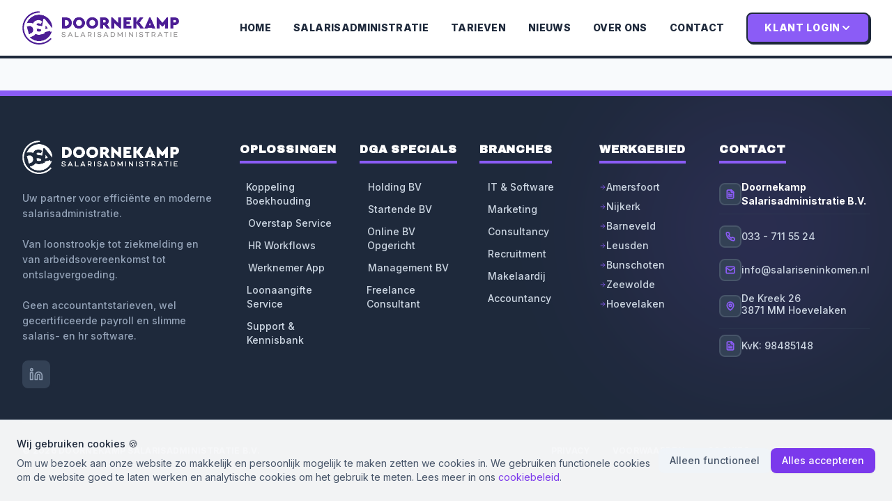

--- FILE ---
content_type: text/html; charset=utf-8
request_url: https://www.salariseninkomen.nl/tag/gezag/
body_size: 1598
content:
<!DOCTYPE html>
<html lang="nl">

<head>
  <meta charset="UTF-8" />
  <meta name="viewport" content="width=device-width, initial-scale=1.0" />
  <title>Doornekamp Salarisadministratie B.V.</title>
  <script src="https://cdn.tailwindcss.com"></script>
  <link href="https://fonts.googleapis.com/css2?family=Inter:wght@400;500;600;700;800&family=Archivo+Black&display=swap"
    rel="stylesheet">
  <link rel="icon" type="image/png" href="/favicon.png" />
  <script>
    tailwind.config = {
      theme: {
        extend: {
          fontFamily: {
            sans: ['Inter', 'sans-serif'],
            display: ['Archivo Black', 'sans-serif'],
          },
          boxShadow: {
            'hard': '4px 4px 0px 0px #1e293b',
            'hard-sm': '2px 2px 0px 0px #1e293b',
            'hard-lg': '8px 8px 0px 0px #1e293b',
            'hard-white': '4px 4px 0px 0px #ffffff',
            'hard-purple': '4px 4px 0px 0px #7c3aed',
          },
          borderRadius: {
            'quirky': '2rem 0.5rem 2rem 0.5rem',
            'quirky-inv': '0.5rem 2rem 0.5rem 2rem',
            'blob': '40% 60% 70% 30% / 40% 50% 60% 50%',
          },
          animation: {
            'float': 'float 6s ease-in-out infinite',
            'float-delayed': 'float 6s ease-in-out 3s infinite',
            'pulse-slow': 'pulse 4s cubic-bezier(0.4, 0, 0.6, 1) infinite',
            'slide-up': 'slideUp 0.5s ease-out forwards',
            'spin-slow': 'spin 12s linear infinite',
            'wiggle': 'wiggle 0.5s ease-in-out infinite',
            'pop': 'pop 0.3s ease-out forwards',
          },
          keyframes: {
            float: {
              '0%, 100%': { transform: 'translateY(0)' },
              '50%': { transform: 'translateY(-20px)' },
            },
            slideUp: {
              '0%': { transform: 'translateY(40px)', opacity: '0' },
              '100%': { transform: 'translateY(0)', opacity: '1' },
            },
            wiggle: {
              '0%, 100%': { transform: 'rotate(-6deg)' },
              '50%': { transform: 'rotate(6deg)' },
            },
            pop: {
              '0%': { transform: 'scale(0.95)' },
              '50%': { transform: 'scale(1.02)' },
              '100%': { transform: 'scale(1)' },
            }
          },
          colors: {
            doornekamp: {
              50: '#f5f3ff', // Light Purple
              100: '#ede9fe',
              200: '#ddd6fe',
              300: '#c4b5fd',
              500: '#8b5cf6', // Primary Purple
              600: '#7c3aed',
              700: '#6d28d9', // Deep Purple
              800: '#5b21b6',
              900: '#4c1d95',
            },
            action: {
              500: '#374151', // Gray 700
              600: '#1f2937', // Gray 800
              50: '#f9fafb',
            }
          }
        }
      }
    }
  </script>
  <style>
    body {
      font-family: 'Inter', sans-serif;
    }

    h1,
    h2,
    h3,
    h4,
    h5,
    h6 {
      font-family: 'Archivo Black', sans-serif;
    }

    .animate-blob {
      animation: blob 7s infinite;
    }

    .animation-delay-2000 {
      animation-delay: 2s;
    }

    @keyframes blob {
      0% {
        transform: translate(0px, 0px) scale(1);
      }

      33% {
        transform: translate(30px, -50px) scale(1.1);
      }

      66% {
        transform: translate(-20px, 20px) scale(0.9);
      }

      100% {
        transform: translate(0px, 0px) scale(1);
      }
    }

    @media print {

      nav,
      footer,
      .no-print {
        display: none !important;
      }

      body,
      main {
        padding-top: 0 !important;
        background: white !important;
        color: black !important;
      }

      .prose {
        max-width: none !important;
      }

      /* Reset shadows and borders for cleaner print */
      * {
        box-shadow: none !important;
        text-shadow: none !important;
      }
    }
  </style>

  <link rel="stylesheet" href="/index.css">
  <script type="importmap">
{
  "imports": {
    "react": "https://esm.sh/react@18.2.0",
    "react/": "https://esm.sh/react@18.2.0/",
    "react-dom": "https://esm.sh/react-dom@18.2.0",
    "react-dom/client": "https://esm.sh/react-dom@18.2.0/client",
    "react-dom/": "https://esm.sh/react-dom@18.2.0/",
    "react-router-dom": "https://esm.sh/react-router-dom@6.22.3?deps=react@18.2.0,react-dom@18.2.0",
    "lucide-react": "https://esm.sh/lucide-react@0.344.0?deps=react@18.2.0",
    "@google/genai": "https://esm.sh/@google/genai@0.1.1"
  }
}
</script>
  <script type="module" crossorigin src="/assets/index-pQjb8mK8.js"></script>
</head>

<body>
  <div id="root"></div>
<script defer src="https://static.cloudflareinsights.com/beacon.min.js/vcd15cbe7772f49c399c6a5babf22c1241717689176015" integrity="sha512-ZpsOmlRQV6y907TI0dKBHq9Md29nnaEIPlkf84rnaERnq6zvWvPUqr2ft8M1aS28oN72PdrCzSjY4U6VaAw1EQ==" data-cf-beacon='{"version":"2024.11.0","token":"dce0251ac042404dad8a7cb20726ff89","r":1,"server_timing":{"name":{"cfCacheStatus":true,"cfEdge":true,"cfExtPri":true,"cfL4":true,"cfOrigin":true,"cfSpeedBrain":true},"location_startswith":null}}' crossorigin="anonymous"></script>
</body>

</html>

--- FILE ---
content_type: application/javascript
request_url: https://www.salariseninkomen.nl/assets/index-pQjb8mK8.js
body_size: 134212
content:
var $g=Object.defineProperty;var Kg=(o,d,l)=>d in o?$g(o,d,{enumerable:!0,configurable:!0,writable:!0,value:l}):o[d]=l;var _n=(o,d,l)=>Kg(o,typeof d!="symbol"?d+"":d,l);function Gg(o,d){for(var l=0;l<d.length;l++){const c=d[l];if(typeof c!="string"&&!Array.isArray(c)){for(const m in c)if(m!=="default"&&!(m in o)){const g=Object.getOwnPropertyDescriptor(c,m);g&&Object.defineProperty(o,m,g.get?g:{enumerable:!0,get:()=>c[m]})}}}return Object.freeze(Object.defineProperty(o,Symbol.toStringTag,{value:"Module"}))}(function(){const d=document.createElement("link").relList;if(d&&d.supports&&d.supports("modulepreload"))return;for(const m of document.querySelectorAll('link[rel="modulepreload"]'))c(m);new MutationObserver(m=>{for(const g of m)if(g.type==="childList")for(const h of g.addedNodes)h.tagName==="LINK"&&h.rel==="modulepreload"&&c(h)}).observe(document,{childList:!0,subtree:!0});function l(m){const g={};return m.integrity&&(g.integrity=m.integrity),m.referrerPolicy&&(g.referrerPolicy=m.referrerPolicy),m.crossOrigin==="use-credentials"?g.credentials="include":m.crossOrigin==="anonymous"?g.credentials="omit":g.credentials="same-origin",g}function c(m){if(m.ep)return;m.ep=!0;const g=l(m);fetch(m.href,g)}})();function Yr(o){return o&&o.__esModule&&Object.prototype.hasOwnProperty.call(o,"default")?o.default:o}var ps={exports:{}},Hr={},hs={exports:{}},ee={};/**
 * @license React
 * react.production.min.js
 *
 * Copyright (c) Facebook, Inc. and its affiliates.
 *
 * This source code is licensed under the MIT license found in the
 * LICENSE file in the root directory of this source tree.
 */var Uu;function qg(){if(Uu)return ee;Uu=1;var o=Symbol.for("react.element"),d=Symbol.for("react.portal"),l=Symbol.for("react.fragment"),c=Symbol.for("react.strict_mode"),m=Symbol.for("react.profiler"),g=Symbol.for("react.provider"),h=Symbol.for("react.context"),w=Symbol.for("react.forward_ref"),k=Symbol.for("react.suspense"),y=Symbol.for("react.memo"),N=Symbol.for("react.lazy"),S=Symbol.iterator;function T(f){return f===null||typeof f!="object"?null:(f=S&&f[S]||f["@@iterator"],typeof f=="function"?f:null)}var H={isMounted:function(){return!1},enqueueForceUpdate:function(){},enqueueReplaceState:function(){},enqueueSetState:function(){}},Q=Object.assign,U={};function B(f,O,F){this.props=f,this.context=O,this.refs=U,this.updater=F||H}B.prototype.isReactComponent={},B.prototype.setState=function(f,O){if(typeof f!="object"&&typeof f!="function"&&f!=null)throw Error("setState(...): takes an object of state variables to update or a function which returns an object of state variables.");this.updater.enqueueSetState(this,f,O,"setState")},B.prototype.forceUpdate=function(f){this.updater.enqueueForceUpdate(this,f,"forceUpdate")};function te(){}te.prototype=B.prototype;function se(f,O,F){this.props=f,this.context=O,this.refs=U,this.updater=F||H}var ae=se.prototype=new te;ae.constructor=se,Q(ae,B.prototype),ae.isPureReactComponent=!0;var ue=Array.isArray,Oe=Object.prototype.hasOwnProperty,We={current:null},Le={key:!0,ref:!0,__self:!0,__source:!0};function rn(f,O,F){var ne,X={},me=null,oe=null;if(O!=null)for(ne in O.ref!==void 0&&(oe=O.ref),O.key!==void 0&&(me=""+O.key),O)Oe.call(O,ne)&&!Le.hasOwnProperty(ne)&&(X[ne]=O[ne]);var ce=arguments.length-2;if(ce===1)X.children=F;else if(1<ce){for(var le=Array(ce),He=0;He<ce;He++)le[He]=arguments[He+2];X.children=le}if(f&&f.defaultProps)for(ne in ce=f.defaultProps,ce)X[ne]===void 0&&(X[ne]=ce[ne]);return{$$typeof:o,type:f,key:me,ref:oe,props:X,_owner:We.current}}function Ln(f,O){return{$$typeof:o,type:f.type,key:O,ref:f.ref,props:f.props,_owner:f._owner}}function On(f){return typeof f=="object"&&f!==null&&f.$$typeof===o}function ct(f){var O={"=":"=0",":":"=2"};return"$"+f.replace(/[=:]/g,function(F){return O[F]})}var jn=/\/+/g;function Ze(f,O){return typeof f=="object"&&f!==null&&f.key!=null?ct(""+f.key):O.toString(36)}function mn(f,O,F,ne,X){var me=typeof f;(me==="undefined"||me==="boolean")&&(f=null);var oe=!1;if(f===null)oe=!0;else switch(me){case"string":case"number":oe=!0;break;case"object":switch(f.$$typeof){case o:case d:oe=!0}}if(oe)return oe=f,X=X(oe),f=ne===""?"."+Ze(oe,0):ne,ue(X)?(F="",f!=null&&(F=f.replace(jn,"$&/")+"/"),mn(X,O,F,"",function(He){return He})):X!=null&&(On(X)&&(X=Ln(X,F+(!X.key||oe&&oe.key===X.key?"":(""+X.key).replace(jn,"$&/")+"/")+f)),O.push(X)),1;if(oe=0,ne=ne===""?".":ne+":",ue(f))for(var ce=0;ce<f.length;ce++){me=f[ce];var le=ne+Ze(me,ce);oe+=mn(me,O,F,le,X)}else if(le=T(f),typeof le=="function")for(f=le.call(f),ce=0;!(me=f.next()).done;)me=me.value,le=ne+Ze(me,ce++),oe+=mn(me,O,F,le,X);else if(me==="object")throw O=String(f),Error("Objects are not valid as a React child (found: "+(O==="[object Object]"?"object with keys {"+Object.keys(f).join(", ")+"}":O)+"). If you meant to render a collection of children, use an array instead.");return oe}function bn(f,O,F){if(f==null)return f;var ne=[],X=0;return mn(f,ne,"","",function(me){return O.call(F,me,X++)}),ne}function Ue(f){if(f._status===-1){var O=f._result;O=O(),O.then(function(F){(f._status===0||f._status===-1)&&(f._status=1,f._result=F)},function(F){(f._status===0||f._status===-1)&&(f._status=2,f._result=F)}),f._status===-1&&(f._status=0,f._result=O)}if(f._status===1)return f._result.default;throw f._result}var xe={current:null},A={transition:null},Z={ReactCurrentDispatcher:xe,ReactCurrentBatchConfig:A,ReactCurrentOwner:We};return ee.Children={map:bn,forEach:function(f,O,F){bn(f,function(){O.apply(this,arguments)},F)},count:function(f){var O=0;return bn(f,function(){O++}),O},toArray:function(f){return bn(f,function(O){return O})||[]},only:function(f){if(!On(f))throw Error("React.Children.only expected to receive a single React element child.");return f}},ee.Component=B,ee.Fragment=l,ee.Profiler=m,ee.PureComponent=se,ee.StrictMode=c,ee.Suspense=k,ee.__SECRET_INTERNALS_DO_NOT_USE_OR_YOU_WILL_BE_FIRED=Z,ee.cloneElement=function(f,O,F){if(f==null)throw Error("React.cloneElement(...): The argument must be a React element, but you passed "+f+".");var ne=Q({},f.props),X=f.key,me=f.ref,oe=f._owner;if(O!=null){if(O.ref!==void 0&&(me=O.ref,oe=We.current),O.key!==void 0&&(X=""+O.key),f.type&&f.type.defaultProps)var ce=f.type.defaultProps;for(le in O)Oe.call(O,le)&&!Le.hasOwnProperty(le)&&(ne[le]=O[le]===void 0&&ce!==void 0?ce[le]:O[le])}var le=arguments.length-2;if(le===1)ne.children=F;else if(1<le){ce=Array(le);for(var He=0;He<le;He++)ce[He]=arguments[He+2];ne.children=ce}return{$$typeof:o,type:f.type,key:X,ref:me,props:ne,_owner:oe}},ee.createContext=function(f){return f={$$typeof:h,_currentValue:f,_currentValue2:f,_threadCount:0,Provider:null,Consumer:null,_defaultValue:null,_globalName:null},f.Provider={$$typeof:g,_context:f},f.Consumer=f},ee.createElement=rn,ee.createFactory=function(f){var O=rn.bind(null,f);return O.type=f,O},ee.createRef=function(){return{current:null}},ee.forwardRef=function(f){return{$$typeof:w,render:f}},ee.isValidElement=On,ee.lazy=function(f){return{$$typeof:N,_payload:{_status:-1,_result:f},_init:Ue}},ee.memo=function(f,O){return{$$typeof:y,type:f,compare:O===void 0?null:O}},ee.startTransition=function(f){var O=A.transition;A.transition={};try{f()}finally{A.transition=O}},ee.unstable_act=function(){throw Error("act(...) is not supported in production builds of React.")},ee.useCallback=function(f,O){return xe.current.useCallback(f,O)},ee.useContext=function(f){return xe.current.useContext(f)},ee.useDebugValue=function(){},ee.useDeferredValue=function(f){return xe.current.useDeferredValue(f)},ee.useEffect=function(f,O){return xe.current.useEffect(f,O)},ee.useId=function(){return xe.current.useId()},ee.useImperativeHandle=function(f,O,F){return xe.current.useImperativeHandle(f,O,F)},ee.useInsertionEffect=function(f,O){return xe.current.useInsertionEffect(f,O)},ee.useLayoutEffect=function(f,O){return xe.current.useLayoutEffect(f,O)},ee.useMemo=function(f,O){return xe.current.useMemo(f,O)},ee.useReducer=function(f,O,F){return xe.current.useReducer(f,O,F)},ee.useRef=function(f){return xe.current.useRef(f)},ee.useState=function(f){return xe.current.useState(f)},ee.useSyncExternalStore=function(f,O,F){return xe.current.useSyncExternalStore(f,O,F)},ee.useTransition=function(){return xe.current.useTransition()},ee.version="18.2.0",ee}var Hu;function _s(){return Hu||(Hu=1,hs.exports=qg()),hs.exports}/**
 * @license React
 * react-jsx-runtime.production.min.js
 *
 * Copyright (c) Facebook, Inc. and its affiliates.
 *
 * This source code is licensed under the MIT license found in the
 * LICENSE file in the root directory of this source tree.
 */var Fu;function Qg(){if(Fu)return Hr;Fu=1;var o=_s(),d=Symbol.for("react.element"),l=Symbol.for("react.fragment"),c=Object.prototype.hasOwnProperty,m=o.__SECRET_INTERNALS_DO_NOT_USE_OR_YOU_WILL_BE_FIRED.ReactCurrentOwner,g={key:!0,ref:!0,__self:!0,__source:!0};function h(w,k,y){var N,S={},T=null,H=null;y!==void 0&&(T=""+y),k.key!==void 0&&(T=""+k.key),k.ref!==void 0&&(H=k.ref);for(N in k)c.call(k,N)&&!g.hasOwnProperty(N)&&(S[N]=k[N]);if(w&&w.defaultProps)for(N in k=w.defaultProps,k)S[N]===void 0&&(S[N]=k[N]);return{$$typeof:d,type:w,key:T,ref:H,props:S,_owner:m.current}}return Hr.Fragment=l,Hr.jsx=h,Hr.jsxs=h,Hr}var $u;function Zg(){return $u||($u=1,ps.exports=Qg()),ps.exports}var r=Zg(),E=_s();const tn=Yr(E),Yg=Gg({__proto__:null,default:tn},[E]);var ci={},vs={exports:{}},Qe={},fs={exports:{}},ks={};/**
 * @license React
 * scheduler.production.min.js
 *
 * Copyright (c) Facebook, Inc. and its affiliates.
 *
 * This source code is licensed under the MIT license found in the
 * LICENSE file in the root directory of this source tree.
 */var Ku;function Jg(){return Ku||(Ku=1,(function(o){function d(A,Z){var f=A.length;A.push(Z);e:for(;0<f;){var O=f-1>>>1,F=A[O];if(0<m(F,Z))A[O]=Z,A[f]=F,f=O;else break e}}function l(A){return A.length===0?null:A[0]}function c(A){if(A.length===0)return null;var Z=A[0],f=A.pop();if(f!==Z){A[0]=f;e:for(var O=0,F=A.length,ne=F>>>1;O<ne;){var X=2*(O+1)-1,me=A[X],oe=X+1,ce=A[oe];if(0>m(me,f))oe<F&&0>m(ce,me)?(A[O]=ce,A[oe]=f,O=oe):(A[O]=me,A[X]=f,O=X);else if(oe<F&&0>m(ce,f))A[O]=ce,A[oe]=f,O=oe;else break e}}return Z}function m(A,Z){var f=A.sortIndex-Z.sortIndex;return f!==0?f:A.id-Z.id}if(typeof performance=="object"&&typeof performance.now=="function"){var g=performance;o.unstable_now=function(){return g.now()}}else{var h=Date,w=h.now();o.unstable_now=function(){return h.now()-w}}var k=[],y=[],N=1,S=null,T=3,H=!1,Q=!1,U=!1,B=typeof setTimeout=="function"?setTimeout:null,te=typeof clearTimeout=="function"?clearTimeout:null,se=typeof setImmediate<"u"?setImmediate:null;typeof navigator<"u"&&navigator.scheduling!==void 0&&navigator.scheduling.isInputPending!==void 0&&navigator.scheduling.isInputPending.bind(navigator.scheduling);function ae(A){for(var Z=l(y);Z!==null;){if(Z.callback===null)c(y);else if(Z.startTime<=A)c(y),Z.sortIndex=Z.expirationTime,d(k,Z);else break;Z=l(y)}}function ue(A){if(U=!1,ae(A),!Q)if(l(k)!==null)Q=!0,Ue(Oe);else{var Z=l(y);Z!==null&&xe(ue,Z.startTime-A)}}function Oe(A,Z){Q=!1,U&&(U=!1,te(rn),rn=-1),H=!0;var f=T;try{for(ae(Z),S=l(k);S!==null&&(!(S.expirationTime>Z)||A&&!ct());){var O=S.callback;if(typeof O=="function"){S.callback=null,T=S.priorityLevel;var F=O(S.expirationTime<=Z);Z=o.unstable_now(),typeof F=="function"?S.callback=F:S===l(k)&&c(k),ae(Z)}else c(k);S=l(k)}if(S!==null)var ne=!0;else{var X=l(y);X!==null&&xe(ue,X.startTime-Z),ne=!1}return ne}finally{S=null,T=f,H=!1}}var We=!1,Le=null,rn=-1,Ln=5,On=-1;function ct(){return!(o.unstable_now()-On<Ln)}function jn(){if(Le!==null){var A=o.unstable_now();On=A;var Z=!0;try{Z=Le(!0,A)}finally{Z?Ze():(We=!1,Le=null)}}else We=!1}var Ze;if(typeof se=="function")Ze=function(){se(jn)};else if(typeof MessageChannel<"u"){var mn=new MessageChannel,bn=mn.port2;mn.port1.onmessage=jn,Ze=function(){bn.postMessage(null)}}else Ze=function(){B(jn,0)};function Ue(A){Le=A,We||(We=!0,Ze())}function xe(A,Z){rn=B(function(){A(o.unstable_now())},Z)}o.unstable_IdlePriority=5,o.unstable_ImmediatePriority=1,o.unstable_LowPriority=4,o.unstable_NormalPriority=3,o.unstable_Profiling=null,o.unstable_UserBlockingPriority=2,o.unstable_cancelCallback=function(A){A.callback=null},o.unstable_continueExecution=function(){Q||H||(Q=!0,Ue(Oe))},o.unstable_forceFrameRate=function(A){0>A||125<A?console.error("forceFrameRate takes a positive int between 0 and 125, forcing frame rates higher than 125 fps is not supported"):Ln=0<A?Math.floor(1e3/A):5},o.unstable_getCurrentPriorityLevel=function(){return T},o.unstable_getFirstCallbackNode=function(){return l(k)},o.unstable_next=function(A){switch(T){case 1:case 2:case 3:var Z=3;break;default:Z=T}var f=T;T=Z;try{return A()}finally{T=f}},o.unstable_pauseExecution=function(){},o.unstable_requestPaint=function(){},o.unstable_runWithPriority=function(A,Z){switch(A){case 1:case 2:case 3:case 4:case 5:break;default:A=3}var f=T;T=A;try{return Z()}finally{T=f}},o.unstable_scheduleCallback=function(A,Z,f){var O=o.unstable_now();switch(typeof f=="object"&&f!==null?(f=f.delay,f=typeof f=="number"&&0<f?O+f:O):f=O,A){case 1:var F=-1;break;case 2:F=250;break;case 5:F=1073741823;break;case 4:F=1e4;break;default:F=5e3}return F=f+F,A={id:N++,callback:Z,priorityLevel:A,startTime:f,expirationTime:F,sortIndex:-1},f>O?(A.sortIndex=f,d(y,A),l(k)===null&&A===l(y)&&(U?(te(rn),rn=-1):U=!0,xe(ue,f-O))):(A.sortIndex=F,d(k,A),Q||H||(Q=!0,Ue(Oe))),A},o.unstable_shouldYield=ct,o.unstable_wrapCallback=function(A){var Z=T;return function(){var f=T;T=Z;try{return A.apply(this,arguments)}finally{T=f}}}})(ks)),ks}var Gu;function Xg(){return Gu||(Gu=1,fs.exports=Jg()),fs.exports}/**
 * @license React
 * react-dom.production.min.js
 *
 * Copyright (c) Facebook, Inc. and its affiliates.
 *
 * This source code is licensed under the MIT license found in the
 * LICENSE file in the root directory of this source tree.
 */var qu;function ep(){if(qu)return Qe;qu=1;var o=_s(),d=Xg();function l(e){for(var n="https://reactjs.org/docs/error-decoder.html?invariant="+e,t=1;t<arguments.length;t++)n+="&args[]="+encodeURIComponent(arguments[t]);return"Minified React error #"+e+"; visit "+n+" for the full message or use the non-minified dev environment for full errors and additional helpful warnings."}var c=new Set,m={};function g(e,n){h(e,n),h(e+"Capture",n)}function h(e,n){for(m[e]=n,e=0;e<n.length;e++)c.add(n[e])}var w=!(typeof window>"u"||typeof window.document>"u"||typeof window.document.createElement>"u"),k=Object.prototype.hasOwnProperty,y=/^[:A-Z_a-z\u00C0-\u00D6\u00D8-\u00F6\u00F8-\u02FF\u0370-\u037D\u037F-\u1FFF\u200C-\u200D\u2070-\u218F\u2C00-\u2FEF\u3001-\uD7FF\uF900-\uFDCF\uFDF0-\uFFFD][:A-Z_a-z\u00C0-\u00D6\u00D8-\u00F6\u00F8-\u02FF\u0370-\u037D\u037F-\u1FFF\u200C-\u200D\u2070-\u218F\u2C00-\u2FEF\u3001-\uD7FF\uF900-\uFDCF\uFDF0-\uFFFD\-.0-9\u00B7\u0300-\u036F\u203F-\u2040]*$/,N={},S={};function T(e){return k.call(S,e)?!0:k.call(N,e)?!1:y.test(e)?S[e]=!0:(N[e]=!0,!1)}function H(e,n,t,a){if(t!==null&&t.type===0)return!1;switch(typeof n){case"function":case"symbol":return!0;case"boolean":return a?!1:t!==null?!t.acceptsBooleans:(e=e.toLowerCase().slice(0,5),e!=="data-"&&e!=="aria-");default:return!1}}function Q(e,n,t,a){if(n===null||typeof n>"u"||H(e,n,t,a))return!0;if(a)return!1;if(t!==null)switch(t.type){case 3:return!n;case 4:return n===!1;case 5:return isNaN(n);case 6:return isNaN(n)||1>n}return!1}function U(e,n,t,a,i,s,u){this.acceptsBooleans=n===2||n===3||n===4,this.attributeName=a,this.attributeNamespace=i,this.mustUseProperty=t,this.propertyName=e,this.type=n,this.sanitizeURL=s,this.removeEmptyString=u}var B={};"children dangerouslySetInnerHTML defaultValue defaultChecked innerHTML suppressContentEditableWarning suppressHydrationWarning style".split(" ").forEach(function(e){B[e]=new U(e,0,!1,e,null,!1,!1)}),[["acceptCharset","accept-charset"],["className","class"],["htmlFor","for"],["httpEquiv","http-equiv"]].forEach(function(e){var n=e[0];B[n]=new U(n,1,!1,e[1],null,!1,!1)}),["contentEditable","draggable","spellCheck","value"].forEach(function(e){B[e]=new U(e,2,!1,e.toLowerCase(),null,!1,!1)}),["autoReverse","externalResourcesRequired","focusable","preserveAlpha"].forEach(function(e){B[e]=new U(e,2,!1,e,null,!1,!1)}),"allowFullScreen async autoFocus autoPlay controls default defer disabled disablePictureInPicture disableRemotePlayback formNoValidate hidden loop noModule noValidate open playsInline readOnly required reversed scoped seamless itemScope".split(" ").forEach(function(e){B[e]=new U(e,3,!1,e.toLowerCase(),null,!1,!1)}),["checked","multiple","muted","selected"].forEach(function(e){B[e]=new U(e,3,!0,e,null,!1,!1)}),["capture","download"].forEach(function(e){B[e]=new U(e,4,!1,e,null,!1,!1)}),["cols","rows","size","span"].forEach(function(e){B[e]=new U(e,6,!1,e,null,!1,!1)}),["rowSpan","start"].forEach(function(e){B[e]=new U(e,5,!1,e.toLowerCase(),null,!1,!1)});var te=/[\-:]([a-z])/g;function se(e){return e[1].toUpperCase()}"accent-height alignment-baseline arabic-form baseline-shift cap-height clip-path clip-rule color-interpolation color-interpolation-filters color-profile color-rendering dominant-baseline enable-background fill-opacity fill-rule flood-color flood-opacity font-family font-size font-size-adjust font-stretch font-style font-variant font-weight glyph-name glyph-orientation-horizontal glyph-orientation-vertical horiz-adv-x horiz-origin-x image-rendering letter-spacing lighting-color marker-end marker-mid marker-start overline-position overline-thickness paint-order panose-1 pointer-events rendering-intent shape-rendering stop-color stop-opacity strikethrough-position strikethrough-thickness stroke-dasharray stroke-dashoffset stroke-linecap stroke-linejoin stroke-miterlimit stroke-opacity stroke-width text-anchor text-decoration text-rendering underline-position underline-thickness unicode-bidi unicode-range units-per-em v-alphabetic v-hanging v-ideographic v-mathematical vector-effect vert-adv-y vert-origin-x vert-origin-y word-spacing writing-mode xmlns:xlink x-height".split(" ").forEach(function(e){var n=e.replace(te,se);B[n]=new U(n,1,!1,e,null,!1,!1)}),"xlink:actuate xlink:arcrole xlink:role xlink:show xlink:title xlink:type".split(" ").forEach(function(e){var n=e.replace(te,se);B[n]=new U(n,1,!1,e,"http://www.w3.org/1999/xlink",!1,!1)}),["xml:base","xml:lang","xml:space"].forEach(function(e){var n=e.replace(te,se);B[n]=new U(n,1,!1,e,"http://www.w3.org/XML/1998/namespace",!1,!1)}),["tabIndex","crossOrigin"].forEach(function(e){B[e]=new U(e,1,!1,e.toLowerCase(),null,!1,!1)}),B.xlinkHref=new U("xlinkHref",1,!1,"xlink:href","http://www.w3.org/1999/xlink",!0,!1),["src","href","action","formAction"].forEach(function(e){B[e]=new U(e,1,!1,e.toLowerCase(),null,!0,!0)});function ae(e,n,t,a){var i=B.hasOwnProperty(n)?B[n]:null;(i!==null?i.type!==0:a||!(2<n.length)||n[0]!=="o"&&n[0]!=="O"||n[1]!=="n"&&n[1]!=="N")&&(Q(n,t,i,a)&&(t=null),a||i===null?T(n)&&(t===null?e.removeAttribute(n):e.setAttribute(n,""+t)):i.mustUseProperty?e[i.propertyName]=t===null?i.type===3?!1:"":t:(n=i.attributeName,a=i.attributeNamespace,t===null?e.removeAttribute(n):(i=i.type,t=i===3||i===4&&t===!0?"":""+t,a?e.setAttributeNS(a,n,t):e.setAttribute(n,t))))}var ue=o.__SECRET_INTERNALS_DO_NOT_USE_OR_YOU_WILL_BE_FIRED,Oe=Symbol.for("react.element"),We=Symbol.for("react.portal"),Le=Symbol.for("react.fragment"),rn=Symbol.for("react.strict_mode"),Ln=Symbol.for("react.profiler"),On=Symbol.for("react.provider"),ct=Symbol.for("react.context"),jn=Symbol.for("react.forward_ref"),Ze=Symbol.for("react.suspense"),mn=Symbol.for("react.suspense_list"),bn=Symbol.for("react.memo"),Ue=Symbol.for("react.lazy"),xe=Symbol.for("react.offscreen"),A=Symbol.iterator;function Z(e){return e===null||typeof e!="object"?null:(e=A&&e[A]||e["@@iterator"],typeof e=="function"?e:null)}var f=Object.assign,O;function F(e){if(O===void 0)try{throw Error()}catch(t){var n=t.stack.trim().match(/\n( *(at )?)/);O=n&&n[1]||""}return`
`+O+e}var ne=!1;function X(e,n){if(!e||ne)return"";ne=!0;var t=Error.prepareStackTrace;Error.prepareStackTrace=void 0;try{if(n)if(n=function(){throw Error()},Object.defineProperty(n.prototype,"props",{set:function(){throw Error()}}),typeof Reflect=="object"&&Reflect.construct){try{Reflect.construct(n,[])}catch(z){var a=z}Reflect.construct(e,[],n)}else{try{n.call()}catch(z){a=z}e.call(n.prototype)}else{try{throw Error()}catch(z){a=z}e()}}catch(z){if(z&&a&&typeof z.stack=="string"){for(var i=z.stack.split(`
`),s=a.stack.split(`
`),u=i.length-1,p=s.length-1;1<=u&&0<=p&&i[u]!==s[p];)p--;for(;1<=u&&0<=p;u--,p--)if(i[u]!==s[p]){if(u!==1||p!==1)do if(u--,p--,0>p||i[u]!==s[p]){var v=`
`+i[u].replace(" at new "," at ");return e.displayName&&v.includes("<anonymous>")&&(v=v.replace("<anonymous>",e.displayName)),v}while(1<=u&&0<=p);break}}}finally{ne=!1,Error.prepareStackTrace=t}return(e=e?e.displayName||e.name:"")?F(e):""}function me(e){switch(e.tag){case 5:return F(e.type);case 16:return F("Lazy");case 13:return F("Suspense");case 19:return F("SuspenseList");case 0:case 2:case 15:return e=X(e.type,!1),e;case 11:return e=X(e.type.render,!1),e;case 1:return e=X(e.type,!0),e;default:return""}}function oe(e){if(e==null)return null;if(typeof e=="function")return e.displayName||e.name||null;if(typeof e=="string")return e;switch(e){case Le:return"Fragment";case We:return"Portal";case Ln:return"Profiler";case rn:return"StrictMode";case Ze:return"Suspense";case mn:return"SuspenseList"}if(typeof e=="object")switch(e.$$typeof){case ct:return(e.displayName||"Context")+".Consumer";case On:return(e._context.displayName||"Context")+".Provider";case jn:var n=e.render;return e=e.displayName,e||(e=n.displayName||n.name||"",e=e!==""?"ForwardRef("+e+")":"ForwardRef"),e;case bn:return n=e.displayName||null,n!==null?n:oe(e.type)||"Memo";case Ue:n=e._payload,e=e._init;try{return oe(e(n))}catch{}}return null}function ce(e){var n=e.type;switch(e.tag){case 24:return"Cache";case 9:return(n.displayName||"Context")+".Consumer";case 10:return(n._context.displayName||"Context")+".Provider";case 18:return"DehydratedFragment";case 11:return e=n.render,e=e.displayName||e.name||"",n.displayName||(e!==""?"ForwardRef("+e+")":"ForwardRef");case 7:return"Fragment";case 5:return n;case 4:return"Portal";case 3:return"Root";case 6:return"Text";case 16:return oe(n);case 8:return n===rn?"StrictMode":"Mode";case 22:return"Offscreen";case 12:return"Profiler";case 21:return"Scope";case 13:return"Suspense";case 19:return"SuspenseList";case 25:return"TracingMarker";case 1:case 0:case 17:case 2:case 14:case 15:if(typeof n=="function")return n.displayName||n.name||null;if(typeof n=="string")return n}return null}function le(e){switch(typeof e){case"boolean":case"number":case"string":case"undefined":return e;case"object":return e;default:return""}}function He(e){var n=e.type;return(e=e.nodeName)&&e.toLowerCase()==="input"&&(n==="checkbox"||n==="radio")}function qc(e){var n=He(e)?"checked":"value",t=Object.getOwnPropertyDescriptor(e.constructor.prototype,n),a=""+e[n];if(!e.hasOwnProperty(n)&&typeof t<"u"&&typeof t.get=="function"&&typeof t.set=="function"){var i=t.get,s=t.set;return Object.defineProperty(e,n,{configurable:!0,get:function(){return i.call(this)},set:function(u){a=""+u,s.call(this,u)}}),Object.defineProperty(e,n,{enumerable:t.enumerable}),{getValue:function(){return a},setValue:function(u){a=""+u},stopTracking:function(){e._valueTracker=null,delete e[n]}}}}function na(e){e._valueTracker||(e._valueTracker=qc(e))}function Gs(e){if(!e)return!1;var n=e._valueTracker;if(!n)return!0;var t=n.getValue(),a="";return e&&(a=He(e)?e.checked?"true":"false":e.value),e=a,e!==t?(n.setValue(e),!0):!1}function ta(e){if(e=e||(typeof document<"u"?document:void 0),typeof e>"u")return null;try{return e.activeElement||e.body}catch{return e.body}}function wi(e,n){var t=n.checked;return f({},n,{defaultChecked:void 0,defaultValue:void 0,value:void 0,checked:t??e._wrapperState.initialChecked})}function qs(e,n){var t=n.defaultValue==null?"":n.defaultValue,a=n.checked!=null?n.checked:n.defaultChecked;t=le(n.value!=null?n.value:t),e._wrapperState={initialChecked:a,initialValue:t,controlled:n.type==="checkbox"||n.type==="radio"?n.checked!=null:n.value!=null}}function Qs(e,n){n=n.checked,n!=null&&ae(e,"checked",n,!1)}function ji(e,n){Qs(e,n);var t=le(n.value),a=n.type;if(t!=null)a==="number"?(t===0&&e.value===""||e.value!=t)&&(e.value=""+t):e.value!==""+t&&(e.value=""+t);else if(a==="submit"||a==="reset"){e.removeAttribute("value");return}n.hasOwnProperty("value")?bi(e,n.type,t):n.hasOwnProperty("defaultValue")&&bi(e,n.type,le(n.defaultValue)),n.checked==null&&n.defaultChecked!=null&&(e.defaultChecked=!!n.defaultChecked)}function Zs(e,n,t){if(n.hasOwnProperty("value")||n.hasOwnProperty("defaultValue")){var a=n.type;if(!(a!=="submit"&&a!=="reset"||n.value!==void 0&&n.value!==null))return;n=""+e._wrapperState.initialValue,t||n===e.value||(e.value=n),e.defaultValue=n}t=e.name,t!==""&&(e.name=""),e.defaultChecked=!!e._wrapperState.initialChecked,t!==""&&(e.name=t)}function bi(e,n,t){(n!=="number"||ta(e.ownerDocument)!==e)&&(t==null?e.defaultValue=""+e._wrapperState.initialValue:e.defaultValue!==""+t&&(e.defaultValue=""+t))}var ar=Array.isArray;function Dt(e,n,t,a){if(e=e.options,n){n={};for(var i=0;i<t.length;i++)n["$"+t[i]]=!0;for(t=0;t<e.length;t++)i=n.hasOwnProperty("$"+e[t].value),e[t].selected!==i&&(e[t].selected=i),i&&a&&(e[t].defaultSelected=!0)}else{for(t=""+le(t),n=null,i=0;i<e.length;i++){if(e[i].value===t){e[i].selected=!0,a&&(e[i].defaultSelected=!0);return}n!==null||e[i].disabled||(n=e[i])}n!==null&&(n.selected=!0)}}function yi(e,n){if(n.dangerouslySetInnerHTML!=null)throw Error(l(91));return f({},n,{value:void 0,defaultValue:void 0,children:""+e._wrapperState.initialValue})}function Ys(e,n){var t=n.value;if(t==null){if(t=n.children,n=n.defaultValue,t!=null){if(n!=null)throw Error(l(92));if(ar(t)){if(1<t.length)throw Error(l(93));t=t[0]}n=t}n==null&&(n=""),t=n}e._wrapperState={initialValue:le(t)}}function Js(e,n){var t=le(n.value),a=le(n.defaultValue);t!=null&&(t=""+t,t!==e.value&&(e.value=t),n.defaultValue==null&&e.defaultValue!==t&&(e.defaultValue=t)),a!=null&&(e.defaultValue=""+a)}function Xs(e){var n=e.textContent;n===e._wrapperState.initialValue&&n!==""&&n!==null&&(e.value=n)}function el(e){switch(e){case"svg":return"http://www.w3.org/2000/svg";case"math":return"http://www.w3.org/1998/Math/MathML";default:return"http://www.w3.org/1999/xhtml"}}function zi(e,n){return e==null||e==="http://www.w3.org/1999/xhtml"?el(n):e==="http://www.w3.org/2000/svg"&&n==="foreignObject"?"http://www.w3.org/1999/xhtml":e}var ra,nl=(function(e){return typeof MSApp<"u"&&MSApp.execUnsafeLocalFunction?function(n,t,a,i){MSApp.execUnsafeLocalFunction(function(){return e(n,t,a,i)})}:e})(function(e,n){if(e.namespaceURI!=="http://www.w3.org/2000/svg"||"innerHTML"in e)e.innerHTML=n;else{for(ra=ra||document.createElement("div"),ra.innerHTML="<svg>"+n.valueOf().toString()+"</svg>",n=ra.firstChild;e.firstChild;)e.removeChild(e.firstChild);for(;n.firstChild;)e.appendChild(n.firstChild)}});function ir(e,n){if(n){var t=e.firstChild;if(t&&t===e.lastChild&&t.nodeType===3){t.nodeValue=n;return}}e.textContent=n}var or={animationIterationCount:!0,aspectRatio:!0,borderImageOutset:!0,borderImageSlice:!0,borderImageWidth:!0,boxFlex:!0,boxFlexGroup:!0,boxOrdinalGroup:!0,columnCount:!0,columns:!0,flex:!0,flexGrow:!0,flexPositive:!0,flexShrink:!0,flexNegative:!0,flexOrder:!0,gridArea:!0,gridRow:!0,gridRowEnd:!0,gridRowSpan:!0,gridRowStart:!0,gridColumn:!0,gridColumnEnd:!0,gridColumnSpan:!0,gridColumnStart:!0,fontWeight:!0,lineClamp:!0,lineHeight:!0,opacity:!0,order:!0,orphans:!0,tabSize:!0,widows:!0,zIndex:!0,zoom:!0,fillOpacity:!0,floodOpacity:!0,stopOpacity:!0,strokeDasharray:!0,strokeDashoffset:!0,strokeMiterlimit:!0,strokeOpacity:!0,strokeWidth:!0},Qc=["Webkit","ms","Moz","O"];Object.keys(or).forEach(function(e){Qc.forEach(function(n){n=n+e.charAt(0).toUpperCase()+e.substring(1),or[n]=or[e]})});function tl(e,n,t){return n==null||typeof n=="boolean"||n===""?"":t||typeof n!="number"||n===0||or.hasOwnProperty(e)&&or[e]?(""+n).trim():n+"px"}function rl(e,n){e=e.style;for(var t in n)if(n.hasOwnProperty(t)){var a=t.indexOf("--")===0,i=tl(t,n[t],a);t==="float"&&(t="cssFloat"),a?e.setProperty(t,i):e[t]=i}}var Zc=f({menuitem:!0},{area:!0,base:!0,br:!0,col:!0,embed:!0,hr:!0,img:!0,input:!0,keygen:!0,link:!0,meta:!0,param:!0,source:!0,track:!0,wbr:!0});function Ni(e,n){if(n){if(Zc[e]&&(n.children!=null||n.dangerouslySetInnerHTML!=null))throw Error(l(137,e));if(n.dangerouslySetInnerHTML!=null){if(n.children!=null)throw Error(l(60));if(typeof n.dangerouslySetInnerHTML!="object"||!("__html"in n.dangerouslySetInnerHTML))throw Error(l(61))}if(n.style!=null&&typeof n.style!="object")throw Error(l(62))}}function Si(e,n){if(e.indexOf("-")===-1)return typeof n.is=="string";switch(e){case"annotation-xml":case"color-profile":case"font-face":case"font-face-src":case"font-face-uri":case"font-face-format":case"font-face-name":case"missing-glyph":return!1;default:return!0}}var Di=null;function Oi(e){return e=e.target||e.srcElement||window,e.correspondingUseElement&&(e=e.correspondingUseElement),e.nodeType===3?e.parentNode:e}var Ci=null,Ot=null,Ct=null;function al(e){if(e=Or(e)){if(typeof Ci!="function")throw Error(l(280));var n=e.stateNode;n&&(n=Sa(n),Ci(e.stateNode,e.type,n))}}function il(e){Ot?Ct?Ct.push(e):Ct=[e]:Ot=e}function ol(){if(Ot){var e=Ot,n=Ct;if(Ct=Ot=null,al(e),n)for(e=0;e<n.length;e++)al(n[e])}}function sl(e,n){return e(n)}function ll(){}var Ei=!1;function dl(e,n,t){if(Ei)return e(n,t);Ei=!0;try{return sl(e,n,t)}finally{Ei=!1,(Ot!==null||Ct!==null)&&(ll(),ol())}}function sr(e,n){var t=e.stateNode;if(t===null)return null;var a=Sa(t);if(a===null)return null;t=a[n];e:switch(n){case"onClick":case"onClickCapture":case"onDoubleClick":case"onDoubleClickCapture":case"onMouseDown":case"onMouseDownCapture":case"onMouseMove":case"onMouseMoveCapture":case"onMouseUp":case"onMouseUpCapture":case"onMouseEnter":(a=!a.disabled)||(e=e.type,a=!(e==="button"||e==="input"||e==="select"||e==="textarea")),e=!a;break e;default:e=!1}if(e)return null;if(t&&typeof t!="function")throw Error(l(231,n,typeof t));return t}var Vi=!1;if(w)try{var lr={};Object.defineProperty(lr,"passive",{get:function(){Vi=!0}}),window.addEventListener("test",lr,lr),window.removeEventListener("test",lr,lr)}catch{Vi=!1}function Yc(e,n,t,a,i,s,u,p,v){var z=Array.prototype.slice.call(arguments,3);try{n.apply(t,z)}catch(C){this.onError(C)}}var dr=!1,aa=null,ia=!1,Pi=null,Jc={onError:function(e){dr=!0,aa=e}};function Xc(e,n,t,a,i,s,u,p,v){dr=!1,aa=null,Yc.apply(Jc,arguments)}function em(e,n,t,a,i,s,u,p,v){if(Xc.apply(this,arguments),dr){if(dr){var z=aa;dr=!1,aa=null}else throw Error(l(198));ia||(ia=!0,Pi=z)}}function mt(e){var n=e,t=e;if(e.alternate)for(;n.return;)n=n.return;else{e=n;do n=e,(n.flags&4098)!==0&&(t=n.return),e=n.return;while(e)}return n.tag===3?t:null}function ul(e){if(e.tag===13){var n=e.memoizedState;if(n===null&&(e=e.alternate,e!==null&&(n=e.memoizedState)),n!==null)return n.dehydrated}return null}function cl(e){if(mt(e)!==e)throw Error(l(188))}function nm(e){var n=e.alternate;if(!n){if(n=mt(e),n===null)throw Error(l(188));return n!==e?null:e}for(var t=e,a=n;;){var i=t.return;if(i===null)break;var s=i.alternate;if(s===null){if(a=i.return,a!==null){t=a;continue}break}if(i.child===s.child){for(s=i.child;s;){if(s===t)return cl(i),e;if(s===a)return cl(i),n;s=s.sibling}throw Error(l(188))}if(t.return!==a.return)t=i,a=s;else{for(var u=!1,p=i.child;p;){if(p===t){u=!0,t=i,a=s;break}if(p===a){u=!0,a=i,t=s;break}p=p.sibling}if(!u){for(p=s.child;p;){if(p===t){u=!0,t=s,a=i;break}if(p===a){u=!0,a=s,t=i;break}p=p.sibling}if(!u)throw Error(l(189))}}if(t.alternate!==a)throw Error(l(190))}if(t.tag!==3)throw Error(l(188));return t.stateNode.current===t?e:n}function ml(e){return e=nm(e),e!==null?gl(e):null}function gl(e){if(e.tag===5||e.tag===6)return e;for(e=e.child;e!==null;){var n=gl(e);if(n!==null)return n;e=e.sibling}return null}var pl=d.unstable_scheduleCallback,hl=d.unstable_cancelCallback,tm=d.unstable_shouldYield,rm=d.unstable_requestPaint,je=d.unstable_now,am=d.unstable_getCurrentPriorityLevel,Bi=d.unstable_ImmediatePriority,vl=d.unstable_UserBlockingPriority,oa=d.unstable_NormalPriority,im=d.unstable_LowPriority,fl=d.unstable_IdlePriority,sa=null,yn=null;function om(e){if(yn&&typeof yn.onCommitFiberRoot=="function")try{yn.onCommitFiberRoot(sa,e,void 0,(e.current.flags&128)===128)}catch{}}var gn=Math.clz32?Math.clz32:dm,sm=Math.log,lm=Math.LN2;function dm(e){return e>>>=0,e===0?32:31-(sm(e)/lm|0)|0}var la=64,da=4194304;function ur(e){switch(e&-e){case 1:return 1;case 2:return 2;case 4:return 4;case 8:return 8;case 16:return 16;case 32:return 32;case 64:case 128:case 256:case 512:case 1024:case 2048:case 4096:case 8192:case 16384:case 32768:case 65536:case 131072:case 262144:case 524288:case 1048576:case 2097152:return e&4194240;case 4194304:case 8388608:case 16777216:case 33554432:case 67108864:return e&130023424;case 134217728:return 134217728;case 268435456:return 268435456;case 536870912:return 536870912;case 1073741824:return 1073741824;default:return e}}function ua(e,n){var t=e.pendingLanes;if(t===0)return 0;var a=0,i=e.suspendedLanes,s=e.pingedLanes,u=t&268435455;if(u!==0){var p=u&~i;p!==0?a=ur(p):(s&=u,s!==0&&(a=ur(s)))}else u=t&~i,u!==0?a=ur(u):s!==0&&(a=ur(s));if(a===0)return 0;if(n!==0&&n!==a&&(n&i)===0&&(i=a&-a,s=n&-n,i>=s||i===16&&(s&4194240)!==0))return n;if((a&4)!==0&&(a|=t&16),n=e.entangledLanes,n!==0)for(e=e.entanglements,n&=a;0<n;)t=31-gn(n),i=1<<t,a|=e[t],n&=~i;return a}function um(e,n){switch(e){case 1:case 2:case 4:return n+250;case 8:case 16:case 32:case 64:case 128:case 256:case 512:case 1024:case 2048:case 4096:case 8192:case 16384:case 32768:case 65536:case 131072:case 262144:case 524288:case 1048576:case 2097152:return n+5e3;case 4194304:case 8388608:case 16777216:case 33554432:case 67108864:return-1;case 134217728:case 268435456:case 536870912:case 1073741824:return-1;default:return-1}}function cm(e,n){for(var t=e.suspendedLanes,a=e.pingedLanes,i=e.expirationTimes,s=e.pendingLanes;0<s;){var u=31-gn(s),p=1<<u,v=i[u];v===-1?((p&t)===0||(p&a)!==0)&&(i[u]=um(p,n)):v<=n&&(e.expiredLanes|=p),s&=~p}}function Ti(e){return e=e.pendingLanes&-1073741825,e!==0?e:e&1073741824?1073741824:0}function kl(){var e=la;return la<<=1,(la&4194240)===0&&(la=64),e}function Ai(e){for(var n=[],t=0;31>t;t++)n.push(e);return n}function cr(e,n,t){e.pendingLanes|=n,n!==536870912&&(e.suspendedLanes=0,e.pingedLanes=0),e=e.eventTimes,n=31-gn(n),e[n]=t}function mm(e,n){var t=e.pendingLanes&~n;e.pendingLanes=n,e.suspendedLanes=0,e.pingedLanes=0,e.expiredLanes&=n,e.mutableReadLanes&=n,e.entangledLanes&=n,n=e.entanglements;var a=e.eventTimes;for(e=e.expirationTimes;0<t;){var i=31-gn(t),s=1<<i;n[i]=0,a[i]=-1,e[i]=-1,t&=~s}}function Mi(e,n){var t=e.entangledLanes|=n;for(e=e.entanglements;t;){var a=31-gn(t),i=1<<a;i&n|e[a]&n&&(e[a]|=n),t&=~i}}var de=0;function xl(e){return e&=-e,1<e?4<e?(e&268435455)!==0?16:536870912:4:1}var wl,_i,jl,bl,yl,Wi=!1,ca=[],Un=null,Hn=null,Fn=null,mr=new Map,gr=new Map,$n=[],gm="mousedown mouseup touchcancel touchend touchstart auxclick dblclick pointercancel pointerdown pointerup dragend dragstart drop compositionend compositionstart keydown keypress keyup input textInput copy cut paste click change contextmenu reset submit".split(" ");function zl(e,n){switch(e){case"focusin":case"focusout":Un=null;break;case"dragenter":case"dragleave":Hn=null;break;case"mouseover":case"mouseout":Fn=null;break;case"pointerover":case"pointerout":mr.delete(n.pointerId);break;case"gotpointercapture":case"lostpointercapture":gr.delete(n.pointerId)}}function pr(e,n,t,a,i,s){return e===null||e.nativeEvent!==s?(e={blockedOn:n,domEventName:t,eventSystemFlags:a,nativeEvent:s,targetContainers:[i]},n!==null&&(n=Or(n),n!==null&&_i(n)),e):(e.eventSystemFlags|=a,n=e.targetContainers,i!==null&&n.indexOf(i)===-1&&n.push(i),e)}function pm(e,n,t,a,i){switch(n){case"focusin":return Un=pr(Un,e,n,t,a,i),!0;case"dragenter":return Hn=pr(Hn,e,n,t,a,i),!0;case"mouseover":return Fn=pr(Fn,e,n,t,a,i),!0;case"pointerover":var s=i.pointerId;return mr.set(s,pr(mr.get(s)||null,e,n,t,a,i)),!0;case"gotpointercapture":return s=i.pointerId,gr.set(s,pr(gr.get(s)||null,e,n,t,a,i)),!0}return!1}function Nl(e){var n=gt(e.target);if(n!==null){var t=mt(n);if(t!==null){if(n=t.tag,n===13){if(n=ul(t),n!==null){e.blockedOn=n,yl(e.priority,function(){jl(t)});return}}else if(n===3&&t.stateNode.current.memoizedState.isDehydrated){e.blockedOn=t.tag===3?t.stateNode.containerInfo:null;return}}}e.blockedOn=null}function ma(e){if(e.blockedOn!==null)return!1;for(var n=e.targetContainers;0<n.length;){var t=Ii(e.domEventName,e.eventSystemFlags,n[0],e.nativeEvent);if(t===null){t=e.nativeEvent;var a=new t.constructor(t.type,t);Di=a,t.target.dispatchEvent(a),Di=null}else return n=Or(t),n!==null&&_i(n),e.blockedOn=t,!1;n.shift()}return!0}function Sl(e,n,t){ma(e)&&t.delete(n)}function hm(){Wi=!1,Un!==null&&ma(Un)&&(Un=null),Hn!==null&&ma(Hn)&&(Hn=null),Fn!==null&&ma(Fn)&&(Fn=null),mr.forEach(Sl),gr.forEach(Sl)}function hr(e,n){e.blockedOn===n&&(e.blockedOn=null,Wi||(Wi=!0,d.unstable_scheduleCallback(d.unstable_NormalPriority,hm)))}function vr(e){function n(i){return hr(i,e)}if(0<ca.length){hr(ca[0],e);for(var t=1;t<ca.length;t++){var a=ca[t];a.blockedOn===e&&(a.blockedOn=null)}}for(Un!==null&&hr(Un,e),Hn!==null&&hr(Hn,e),Fn!==null&&hr(Fn,e),mr.forEach(n),gr.forEach(n),t=0;t<$n.length;t++)a=$n[t],a.blockedOn===e&&(a.blockedOn=null);for(;0<$n.length&&(t=$n[0],t.blockedOn===null);)Nl(t),t.blockedOn===null&&$n.shift()}var Et=ue.ReactCurrentBatchConfig,ga=!0;function vm(e,n,t,a){var i=de,s=Et.transition;Et.transition=null;try{de=1,Ri(e,n,t,a)}finally{de=i,Et.transition=s}}function fm(e,n,t,a){var i=de,s=Et.transition;Et.transition=null;try{de=4,Ri(e,n,t,a)}finally{de=i,Et.transition=s}}function Ri(e,n,t,a){if(ga){var i=Ii(e,n,t,a);if(i===null)ro(e,n,a,pa,t),zl(e,a);else if(pm(i,e,n,t,a))a.stopPropagation();else if(zl(e,a),n&4&&-1<gm.indexOf(e)){for(;i!==null;){var s=Or(i);if(s!==null&&wl(s),s=Ii(e,n,t,a),s===null&&ro(e,n,a,pa,t),s===i)break;i=s}i!==null&&a.stopPropagation()}else ro(e,n,a,null,t)}}var pa=null;function Ii(e,n,t,a){if(pa=null,e=Oi(a),e=gt(e),e!==null)if(n=mt(e),n===null)e=null;else if(t=n.tag,t===13){if(e=ul(n),e!==null)return e;e=null}else if(t===3){if(n.stateNode.current.memoizedState.isDehydrated)return n.tag===3?n.stateNode.containerInfo:null;e=null}else n!==e&&(e=null);return pa=e,null}function Dl(e){switch(e){case"cancel":case"click":case"close":case"contextmenu":case"copy":case"cut":case"auxclick":case"dblclick":case"dragend":case"dragstart":case"drop":case"focusin":case"focusout":case"input":case"invalid":case"keydown":case"keypress":case"keyup":case"mousedown":case"mouseup":case"paste":case"pause":case"play":case"pointercancel":case"pointerdown":case"pointerup":case"ratechange":case"reset":case"resize":case"seeked":case"submit":case"touchcancel":case"touchend":case"touchstart":case"volumechange":case"change":case"selectionchange":case"textInput":case"compositionstart":case"compositionend":case"compositionupdate":case"beforeblur":case"afterblur":case"beforeinput":case"blur":case"fullscreenchange":case"focus":case"hashchange":case"popstate":case"select":case"selectstart":return 1;case"drag":case"dragenter":case"dragexit":case"dragleave":case"dragover":case"mousemove":case"mouseout":case"mouseover":case"pointermove":case"pointerout":case"pointerover":case"scroll":case"toggle":case"touchmove":case"wheel":case"mouseenter":case"mouseleave":case"pointerenter":case"pointerleave":return 4;case"message":switch(am()){case Bi:return 1;case vl:return 4;case oa:case im:return 16;case fl:return 536870912;default:return 16}default:return 16}}var Kn=null,Li=null,ha=null;function Ol(){if(ha)return ha;var e,n=Li,t=n.length,a,i="value"in Kn?Kn.value:Kn.textContent,s=i.length;for(e=0;e<t&&n[e]===i[e];e++);var u=t-e;for(a=1;a<=u&&n[t-a]===i[s-a];a++);return ha=i.slice(e,1<a?1-a:void 0)}function va(e){var n=e.keyCode;return"charCode"in e?(e=e.charCode,e===0&&n===13&&(e=13)):e=n,e===10&&(e=13),32<=e||e===13?e:0}function fa(){return!0}function Cl(){return!1}function Ye(e){function n(t,a,i,s,u){this._reactName=t,this._targetInst=i,this.type=a,this.nativeEvent=s,this.target=u,this.currentTarget=null;for(var p in e)e.hasOwnProperty(p)&&(t=e[p],this[p]=t?t(s):s[p]);return this.isDefaultPrevented=(s.defaultPrevented!=null?s.defaultPrevented:s.returnValue===!1)?fa:Cl,this.isPropagationStopped=Cl,this}return f(n.prototype,{preventDefault:function(){this.defaultPrevented=!0;var t=this.nativeEvent;t&&(t.preventDefault?t.preventDefault():typeof t.returnValue!="unknown"&&(t.returnValue=!1),this.isDefaultPrevented=fa)},stopPropagation:function(){var t=this.nativeEvent;t&&(t.stopPropagation?t.stopPropagation():typeof t.cancelBubble!="unknown"&&(t.cancelBubble=!0),this.isPropagationStopped=fa)},persist:function(){},isPersistent:fa}),n}var Vt={eventPhase:0,bubbles:0,cancelable:0,timeStamp:function(e){return e.timeStamp||Date.now()},defaultPrevented:0,isTrusted:0},Ui=Ye(Vt),fr=f({},Vt,{view:0,detail:0}),km=Ye(fr),Hi,Fi,kr,ka=f({},fr,{screenX:0,screenY:0,clientX:0,clientY:0,pageX:0,pageY:0,ctrlKey:0,shiftKey:0,altKey:0,metaKey:0,getModifierState:Ki,button:0,buttons:0,relatedTarget:function(e){return e.relatedTarget===void 0?e.fromElement===e.srcElement?e.toElement:e.fromElement:e.relatedTarget},movementX:function(e){return"movementX"in e?e.movementX:(e!==kr&&(kr&&e.type==="mousemove"?(Hi=e.screenX-kr.screenX,Fi=e.screenY-kr.screenY):Fi=Hi=0,kr=e),Hi)},movementY:function(e){return"movementY"in e?e.movementY:Fi}}),El=Ye(ka),xm=f({},ka,{dataTransfer:0}),wm=Ye(xm),jm=f({},fr,{relatedTarget:0}),$i=Ye(jm),bm=f({},Vt,{animationName:0,elapsedTime:0,pseudoElement:0}),ym=Ye(bm),zm=f({},Vt,{clipboardData:function(e){return"clipboardData"in e?e.clipboardData:window.clipboardData}}),Nm=Ye(zm),Sm=f({},Vt,{data:0}),Vl=Ye(Sm),Dm={Esc:"Escape",Spacebar:" ",Left:"ArrowLeft",Up:"ArrowUp",Right:"ArrowRight",Down:"ArrowDown",Del:"Delete",Win:"OS",Menu:"ContextMenu",Apps:"ContextMenu",Scroll:"ScrollLock",MozPrintableKey:"Unidentified"},Om={8:"Backspace",9:"Tab",12:"Clear",13:"Enter",16:"Shift",17:"Control",18:"Alt",19:"Pause",20:"CapsLock",27:"Escape",32:" ",33:"PageUp",34:"PageDown",35:"End",36:"Home",37:"ArrowLeft",38:"ArrowUp",39:"ArrowRight",40:"ArrowDown",45:"Insert",46:"Delete",112:"F1",113:"F2",114:"F3",115:"F4",116:"F5",117:"F6",118:"F7",119:"F8",120:"F9",121:"F10",122:"F11",123:"F12",144:"NumLock",145:"ScrollLock",224:"Meta"},Cm={Alt:"altKey",Control:"ctrlKey",Meta:"metaKey",Shift:"shiftKey"};function Em(e){var n=this.nativeEvent;return n.getModifierState?n.getModifierState(e):(e=Cm[e])?!!n[e]:!1}function Ki(){return Em}var Vm=f({},fr,{key:function(e){if(e.key){var n=Dm[e.key]||e.key;if(n!=="Unidentified")return n}return e.type==="keypress"?(e=va(e),e===13?"Enter":String.fromCharCode(e)):e.type==="keydown"||e.type==="keyup"?Om[e.keyCode]||"Unidentified":""},code:0,location:0,ctrlKey:0,shiftKey:0,altKey:0,metaKey:0,repeat:0,locale:0,getModifierState:Ki,charCode:function(e){return e.type==="keypress"?va(e):0},keyCode:function(e){return e.type==="keydown"||e.type==="keyup"?e.keyCode:0},which:function(e){return e.type==="keypress"?va(e):e.type==="keydown"||e.type==="keyup"?e.keyCode:0}}),Pm=Ye(Vm),Bm=f({},ka,{pointerId:0,width:0,height:0,pressure:0,tangentialPressure:0,tiltX:0,tiltY:0,twist:0,pointerType:0,isPrimary:0}),Pl=Ye(Bm),Tm=f({},fr,{touches:0,targetTouches:0,changedTouches:0,altKey:0,metaKey:0,ctrlKey:0,shiftKey:0,getModifierState:Ki}),Am=Ye(Tm),Mm=f({},Vt,{propertyName:0,elapsedTime:0,pseudoElement:0}),_m=Ye(Mm),Wm=f({},ka,{deltaX:function(e){return"deltaX"in e?e.deltaX:"wheelDeltaX"in e?-e.wheelDeltaX:0},deltaY:function(e){return"deltaY"in e?e.deltaY:"wheelDeltaY"in e?-e.wheelDeltaY:"wheelDelta"in e?-e.wheelDelta:0},deltaZ:0,deltaMode:0}),Rm=Ye(Wm),Im=[9,13,27,32],Gi=w&&"CompositionEvent"in window,xr=null;w&&"documentMode"in document&&(xr=document.documentMode);var Lm=w&&"TextEvent"in window&&!xr,Bl=w&&(!Gi||xr&&8<xr&&11>=xr),Tl=" ",Al=!1;function Ml(e,n){switch(e){case"keyup":return Im.indexOf(n.keyCode)!==-1;case"keydown":return n.keyCode!==229;case"keypress":case"mousedown":case"focusout":return!0;default:return!1}}function _l(e){return e=e.detail,typeof e=="object"&&"data"in e?e.data:null}var Pt=!1;function Um(e,n){switch(e){case"compositionend":return _l(n);case"keypress":return n.which!==32?null:(Al=!0,Tl);case"textInput":return e=n.data,e===Tl&&Al?null:e;default:return null}}function Hm(e,n){if(Pt)return e==="compositionend"||!Gi&&Ml(e,n)?(e=Ol(),ha=Li=Kn=null,Pt=!1,e):null;switch(e){case"paste":return null;case"keypress":if(!(n.ctrlKey||n.altKey||n.metaKey)||n.ctrlKey&&n.altKey){if(n.char&&1<n.char.length)return n.char;if(n.which)return String.fromCharCode(n.which)}return null;case"compositionend":return Bl&&n.locale!=="ko"?null:n.data;default:return null}}var Fm={color:!0,date:!0,datetime:!0,"datetime-local":!0,email:!0,month:!0,number:!0,password:!0,range:!0,search:!0,tel:!0,text:!0,time:!0,url:!0,week:!0};function Wl(e){var n=e&&e.nodeName&&e.nodeName.toLowerCase();return n==="input"?!!Fm[e.type]:n==="textarea"}function Rl(e,n,t,a){il(a),n=ya(n,"onChange"),0<n.length&&(t=new Ui("onChange","change",null,t,a),e.push({event:t,listeners:n}))}var wr=null,jr=null;function $m(e){rd(e,0)}function xa(e){var n=_t(e);if(Gs(n))return e}function Km(e,n){if(e==="change")return n}var Il=!1;if(w){var qi;if(w){var Qi="oninput"in document;if(!Qi){var Ll=document.createElement("div");Ll.setAttribute("oninput","return;"),Qi=typeof Ll.oninput=="function"}qi=Qi}else qi=!1;Il=qi&&(!document.documentMode||9<document.documentMode)}function Ul(){wr&&(wr.detachEvent("onpropertychange",Hl),jr=wr=null)}function Hl(e){if(e.propertyName==="value"&&xa(jr)){var n=[];Rl(n,jr,e,Oi(e)),dl($m,n)}}function Gm(e,n,t){e==="focusin"?(Ul(),wr=n,jr=t,wr.attachEvent("onpropertychange",Hl)):e==="focusout"&&Ul()}function qm(e){if(e==="selectionchange"||e==="keyup"||e==="keydown")return xa(jr)}function Qm(e,n){if(e==="click")return xa(n)}function Zm(e,n){if(e==="input"||e==="change")return xa(n)}function Ym(e,n){return e===n&&(e!==0||1/e===1/n)||e!==e&&n!==n}var pn=typeof Object.is=="function"?Object.is:Ym;function br(e,n){if(pn(e,n))return!0;if(typeof e!="object"||e===null||typeof n!="object"||n===null)return!1;var t=Object.keys(e),a=Object.keys(n);if(t.length!==a.length)return!1;for(a=0;a<t.length;a++){var i=t[a];if(!k.call(n,i)||!pn(e[i],n[i]))return!1}return!0}function Fl(e){for(;e&&e.firstChild;)e=e.firstChild;return e}function $l(e,n){var t=Fl(e);e=0;for(var a;t;){if(t.nodeType===3){if(a=e+t.textContent.length,e<=n&&a>=n)return{node:t,offset:n-e};e=a}e:{for(;t;){if(t.nextSibling){t=t.nextSibling;break e}t=t.parentNode}t=void 0}t=Fl(t)}}function Kl(e,n){return e&&n?e===n?!0:e&&e.nodeType===3?!1:n&&n.nodeType===3?Kl(e,n.parentNode):"contains"in e?e.contains(n):e.compareDocumentPosition?!!(e.compareDocumentPosition(n)&16):!1:!1}function Gl(){for(var e=window,n=ta();n instanceof e.HTMLIFrameElement;){try{var t=typeof n.contentWindow.location.href=="string"}catch{t=!1}if(t)e=n.contentWindow;else break;n=ta(e.document)}return n}function Zi(e){var n=e&&e.nodeName&&e.nodeName.toLowerCase();return n&&(n==="input"&&(e.type==="text"||e.type==="search"||e.type==="tel"||e.type==="url"||e.type==="password")||n==="textarea"||e.contentEditable==="true")}function Jm(e){var n=Gl(),t=e.focusedElem,a=e.selectionRange;if(n!==t&&t&&t.ownerDocument&&Kl(t.ownerDocument.documentElement,t)){if(a!==null&&Zi(t)){if(n=a.start,e=a.end,e===void 0&&(e=n),"selectionStart"in t)t.selectionStart=n,t.selectionEnd=Math.min(e,t.value.length);else if(e=(n=t.ownerDocument||document)&&n.defaultView||window,e.getSelection){e=e.getSelection();var i=t.textContent.length,s=Math.min(a.start,i);a=a.end===void 0?s:Math.min(a.end,i),!e.extend&&s>a&&(i=a,a=s,s=i),i=$l(t,s);var u=$l(t,a);i&&u&&(e.rangeCount!==1||e.anchorNode!==i.node||e.anchorOffset!==i.offset||e.focusNode!==u.node||e.focusOffset!==u.offset)&&(n=n.createRange(),n.setStart(i.node,i.offset),e.removeAllRanges(),s>a?(e.addRange(n),e.extend(u.node,u.offset)):(n.setEnd(u.node,u.offset),e.addRange(n)))}}for(n=[],e=t;e=e.parentNode;)e.nodeType===1&&n.push({element:e,left:e.scrollLeft,top:e.scrollTop});for(typeof t.focus=="function"&&t.focus(),t=0;t<n.length;t++)e=n[t],e.element.scrollLeft=e.left,e.element.scrollTop=e.top}}var Xm=w&&"documentMode"in document&&11>=document.documentMode,Bt=null,Yi=null,yr=null,Ji=!1;function ql(e,n,t){var a=t.window===t?t.document:t.nodeType===9?t:t.ownerDocument;Ji||Bt==null||Bt!==ta(a)||(a=Bt,"selectionStart"in a&&Zi(a)?a={start:a.selectionStart,end:a.selectionEnd}:(a=(a.ownerDocument&&a.ownerDocument.defaultView||window).getSelection(),a={anchorNode:a.anchorNode,anchorOffset:a.anchorOffset,focusNode:a.focusNode,focusOffset:a.focusOffset}),yr&&br(yr,a)||(yr=a,a=ya(Yi,"onSelect"),0<a.length&&(n=new Ui("onSelect","select",null,n,t),e.push({event:n,listeners:a}),n.target=Bt)))}function wa(e,n){var t={};return t[e.toLowerCase()]=n.toLowerCase(),t["Webkit"+e]="webkit"+n,t["Moz"+e]="moz"+n,t}var Tt={animationend:wa("Animation","AnimationEnd"),animationiteration:wa("Animation","AnimationIteration"),animationstart:wa("Animation","AnimationStart"),transitionend:wa("Transition","TransitionEnd")},Xi={},Ql={};w&&(Ql=document.createElement("div").style,"AnimationEvent"in window||(delete Tt.animationend.animation,delete Tt.animationiteration.animation,delete Tt.animationstart.animation),"TransitionEvent"in window||delete Tt.transitionend.transition);function ja(e){if(Xi[e])return Xi[e];if(!Tt[e])return e;var n=Tt[e],t;for(t in n)if(n.hasOwnProperty(t)&&t in Ql)return Xi[e]=n[t];return e}var Zl=ja("animationend"),Yl=ja("animationiteration"),Jl=ja("animationstart"),Xl=ja("transitionend"),ed=new Map,nd="abort auxClick cancel canPlay canPlayThrough click close contextMenu copy cut drag dragEnd dragEnter dragExit dragLeave dragOver dragStart drop durationChange emptied encrypted ended error gotPointerCapture input invalid keyDown keyPress keyUp load loadedData loadedMetadata loadStart lostPointerCapture mouseDown mouseMove mouseOut mouseOver mouseUp paste pause play playing pointerCancel pointerDown pointerMove pointerOut pointerOver pointerUp progress rateChange reset resize seeked seeking stalled submit suspend timeUpdate touchCancel touchEnd touchStart volumeChange scroll toggle touchMove waiting wheel".split(" ");function Gn(e,n){ed.set(e,n),g(n,[e])}for(var eo=0;eo<nd.length;eo++){var no=nd[eo],eg=no.toLowerCase(),ng=no[0].toUpperCase()+no.slice(1);Gn(eg,"on"+ng)}Gn(Zl,"onAnimationEnd"),Gn(Yl,"onAnimationIteration"),Gn(Jl,"onAnimationStart"),Gn("dblclick","onDoubleClick"),Gn("focusin","onFocus"),Gn("focusout","onBlur"),Gn(Xl,"onTransitionEnd"),h("onMouseEnter",["mouseout","mouseover"]),h("onMouseLeave",["mouseout","mouseover"]),h("onPointerEnter",["pointerout","pointerover"]),h("onPointerLeave",["pointerout","pointerover"]),g("onChange","change click focusin focusout input keydown keyup selectionchange".split(" ")),g("onSelect","focusout contextmenu dragend focusin keydown keyup mousedown mouseup selectionchange".split(" ")),g("onBeforeInput",["compositionend","keypress","textInput","paste"]),g("onCompositionEnd","compositionend focusout keydown keypress keyup mousedown".split(" ")),g("onCompositionStart","compositionstart focusout keydown keypress keyup mousedown".split(" ")),g("onCompositionUpdate","compositionupdate focusout keydown keypress keyup mousedown".split(" "));var zr="abort canplay canplaythrough durationchange emptied encrypted ended error loadeddata loadedmetadata loadstart pause play playing progress ratechange resize seeked seeking stalled suspend timeupdate volumechange waiting".split(" "),tg=new Set("cancel close invalid load scroll toggle".split(" ").concat(zr));function td(e,n,t){var a=e.type||"unknown-event";e.currentTarget=t,em(a,n,void 0,e),e.currentTarget=null}function rd(e,n){n=(n&4)!==0;for(var t=0;t<e.length;t++){var a=e[t],i=a.event;a=a.listeners;e:{var s=void 0;if(n)for(var u=a.length-1;0<=u;u--){var p=a[u],v=p.instance,z=p.currentTarget;if(p=p.listener,v!==s&&i.isPropagationStopped())break e;td(i,p,z),s=v}else for(u=0;u<a.length;u++){if(p=a[u],v=p.instance,z=p.currentTarget,p=p.listener,v!==s&&i.isPropagationStopped())break e;td(i,p,z),s=v}}}if(ia)throw e=Pi,ia=!1,Pi=null,e}function pe(e,n){var t=n[uo];t===void 0&&(t=n[uo]=new Set);var a=e+"__bubble";t.has(a)||(ad(n,e,2,!1),t.add(a))}function to(e,n,t){var a=0;n&&(a|=4),ad(t,e,a,n)}var ba="_reactListening"+Math.random().toString(36).slice(2);function Nr(e){if(!e[ba]){e[ba]=!0,c.forEach(function(t){t!=="selectionchange"&&(tg.has(t)||to(t,!1,e),to(t,!0,e))});var n=e.nodeType===9?e:e.ownerDocument;n===null||n[ba]||(n[ba]=!0,to("selectionchange",!1,n))}}function ad(e,n,t,a){switch(Dl(n)){case 1:var i=vm;break;case 4:i=fm;break;default:i=Ri}t=i.bind(null,n,t,e),i=void 0,!Vi||n!=="touchstart"&&n!=="touchmove"&&n!=="wheel"||(i=!0),a?i!==void 0?e.addEventListener(n,t,{capture:!0,passive:i}):e.addEventListener(n,t,!0):i!==void 0?e.addEventListener(n,t,{passive:i}):e.addEventListener(n,t,!1)}function ro(e,n,t,a,i){var s=a;if((n&1)===0&&(n&2)===0&&a!==null)e:for(;;){if(a===null)return;var u=a.tag;if(u===3||u===4){var p=a.stateNode.containerInfo;if(p===i||p.nodeType===8&&p.parentNode===i)break;if(u===4)for(u=a.return;u!==null;){var v=u.tag;if((v===3||v===4)&&(v=u.stateNode.containerInfo,v===i||v.nodeType===8&&v.parentNode===i))return;u=u.return}for(;p!==null;){if(u=gt(p),u===null)return;if(v=u.tag,v===5||v===6){a=s=u;continue e}p=p.parentNode}}a=a.return}dl(function(){var z=s,C=Oi(t),V=[];e:{var D=ed.get(e);if(D!==void 0){var M=Ui,R=e;switch(e){case"keypress":if(va(t)===0)break e;case"keydown":case"keyup":M=Pm;break;case"focusin":R="focus",M=$i;break;case"focusout":R="blur",M=$i;break;case"beforeblur":case"afterblur":M=$i;break;case"click":if(t.button===2)break e;case"auxclick":case"dblclick":case"mousedown":case"mousemove":case"mouseup":case"mouseout":case"mouseover":case"contextmenu":M=El;break;case"drag":case"dragend":case"dragenter":case"dragexit":case"dragleave":case"dragover":case"dragstart":case"drop":M=wm;break;case"touchcancel":case"touchend":case"touchmove":case"touchstart":M=Am;break;case Zl:case Yl:case Jl:M=ym;break;case Xl:M=_m;break;case"scroll":M=km;break;case"wheel":M=Rm;break;case"copy":case"cut":case"paste":M=Nm;break;case"gotpointercapture":case"lostpointercapture":case"pointercancel":case"pointerdown":case"pointermove":case"pointerout":case"pointerover":case"pointerup":M=Pl}var I=(n&4)!==0,be=!I&&e==="scroll",j=I?D!==null?D+"Capture":null:D;I=[];for(var x=z,b;x!==null;){b=x;var P=b.stateNode;if(b.tag===5&&P!==null&&(b=P,j!==null&&(P=sr(x,j),P!=null&&I.push(Sr(x,P,b)))),be)break;x=x.return}0<I.length&&(D=new M(D,R,null,t,C),V.push({event:D,listeners:I}))}}if((n&7)===0){e:{if(D=e==="mouseover"||e==="pointerover",M=e==="mouseout"||e==="pointerout",D&&t!==Di&&(R=t.relatedTarget||t.fromElement)&&(gt(R)||R[Cn]))break e;if((M||D)&&(D=C.window===C?C:(D=C.ownerDocument)?D.defaultView||D.parentWindow:window,M?(R=t.relatedTarget||t.toElement,M=z,R=R?gt(R):null,R!==null&&(be=mt(R),R!==be||R.tag!==5&&R.tag!==6)&&(R=null)):(M=null,R=z),M!==R)){if(I=El,P="onMouseLeave",j="onMouseEnter",x="mouse",(e==="pointerout"||e==="pointerover")&&(I=Pl,P="onPointerLeave",j="onPointerEnter",x="pointer"),be=M==null?D:_t(M),b=R==null?D:_t(R),D=new I(P,x+"leave",M,t,C),D.target=be,D.relatedTarget=b,P=null,gt(C)===z&&(I=new I(j,x+"enter",R,t,C),I.target=b,I.relatedTarget=be,P=I),be=P,M&&R)n:{for(I=M,j=R,x=0,b=I;b;b=At(b))x++;for(b=0,P=j;P;P=At(P))b++;for(;0<x-b;)I=At(I),x--;for(;0<b-x;)j=At(j),b--;for(;x--;){if(I===j||j!==null&&I===j.alternate)break n;I=At(I),j=At(j)}I=null}else I=null;M!==null&&id(V,D,M,I,!1),R!==null&&be!==null&&id(V,be,R,I,!0)}}e:{if(D=z?_t(z):window,M=D.nodeName&&D.nodeName.toLowerCase(),M==="select"||M==="input"&&D.type==="file")var L=Km;else if(Wl(D))if(Il)L=Zm;else{L=qm;var G=Gm}else(M=D.nodeName)&&M.toLowerCase()==="input"&&(D.type==="checkbox"||D.type==="radio")&&(L=Qm);if(L&&(L=L(e,z))){Rl(V,L,t,C);break e}G&&G(e,D,z),e==="focusout"&&(G=D._wrapperState)&&G.controlled&&D.type==="number"&&bi(D,"number",D.value)}switch(G=z?_t(z):window,e){case"focusin":(Wl(G)||G.contentEditable==="true")&&(Bt=G,Yi=z,yr=null);break;case"focusout":yr=Yi=Bt=null;break;case"mousedown":Ji=!0;break;case"contextmenu":case"mouseup":case"dragend":Ji=!1,ql(V,t,C);break;case"selectionchange":if(Xm)break;case"keydown":case"keyup":ql(V,t,C)}var q;if(Gi)e:{switch(e){case"compositionstart":var Y="onCompositionStart";break e;case"compositionend":Y="onCompositionEnd";break e;case"compositionupdate":Y="onCompositionUpdate";break e}Y=void 0}else Pt?Ml(e,t)&&(Y="onCompositionEnd"):e==="keydown"&&t.keyCode===229&&(Y="onCompositionStart");Y&&(Bl&&t.locale!=="ko"&&(Pt||Y!=="onCompositionStart"?Y==="onCompositionEnd"&&Pt&&(q=Ol()):(Kn=C,Li="value"in Kn?Kn.value:Kn.textContent,Pt=!0)),G=ya(z,Y),0<G.length&&(Y=new Vl(Y,e,null,t,C),V.push({event:Y,listeners:G}),q?Y.data=q:(q=_l(t),q!==null&&(Y.data=q)))),(q=Lm?Um(e,t):Hm(e,t))&&(z=ya(z,"onBeforeInput"),0<z.length&&(C=new Vl("onBeforeInput","beforeinput",null,t,C),V.push({event:C,listeners:z}),C.data=q))}rd(V,n)})}function Sr(e,n,t){return{instance:e,listener:n,currentTarget:t}}function ya(e,n){for(var t=n+"Capture",a=[];e!==null;){var i=e,s=i.stateNode;i.tag===5&&s!==null&&(i=s,s=sr(e,t),s!=null&&a.unshift(Sr(e,s,i)),s=sr(e,n),s!=null&&a.push(Sr(e,s,i))),e=e.return}return a}function At(e){if(e===null)return null;do e=e.return;while(e&&e.tag!==5);return e||null}function id(e,n,t,a,i){for(var s=n._reactName,u=[];t!==null&&t!==a;){var p=t,v=p.alternate,z=p.stateNode;if(v!==null&&v===a)break;p.tag===5&&z!==null&&(p=z,i?(v=sr(t,s),v!=null&&u.unshift(Sr(t,v,p))):i||(v=sr(t,s),v!=null&&u.push(Sr(t,v,p)))),t=t.return}u.length!==0&&e.push({event:n,listeners:u})}var rg=/\r\n?/g,ag=/\u0000|\uFFFD/g;function od(e){return(typeof e=="string"?e:""+e).replace(rg,`
`).replace(ag,"")}function za(e,n,t){if(n=od(n),od(e)!==n&&t)throw Error(l(425))}function Na(){}var ao=null,io=null;function oo(e,n){return e==="textarea"||e==="noscript"||typeof n.children=="string"||typeof n.children=="number"||typeof n.dangerouslySetInnerHTML=="object"&&n.dangerouslySetInnerHTML!==null&&n.dangerouslySetInnerHTML.__html!=null}var so=typeof setTimeout=="function"?setTimeout:void 0,ig=typeof clearTimeout=="function"?clearTimeout:void 0,sd=typeof Promise=="function"?Promise:void 0,og=typeof queueMicrotask=="function"?queueMicrotask:typeof sd<"u"?function(e){return sd.resolve(null).then(e).catch(sg)}:so;function sg(e){setTimeout(function(){throw e})}function lo(e,n){var t=n,a=0;do{var i=t.nextSibling;if(e.removeChild(t),i&&i.nodeType===8)if(t=i.data,t==="/$"){if(a===0){e.removeChild(i),vr(n);return}a--}else t!=="$"&&t!=="$?"&&t!=="$!"||a++;t=i}while(t);vr(n)}function qn(e){for(;e!=null;e=e.nextSibling){var n=e.nodeType;if(n===1||n===3)break;if(n===8){if(n=e.data,n==="$"||n==="$!"||n==="$?")break;if(n==="/$")return null}}return e}function ld(e){e=e.previousSibling;for(var n=0;e;){if(e.nodeType===8){var t=e.data;if(t==="$"||t==="$!"||t==="$?"){if(n===0)return e;n--}else t==="/$"&&n++}e=e.previousSibling}return null}var Mt=Math.random().toString(36).slice(2),zn="__reactFiber$"+Mt,Dr="__reactProps$"+Mt,Cn="__reactContainer$"+Mt,uo="__reactEvents$"+Mt,lg="__reactListeners$"+Mt,dg="__reactHandles$"+Mt;function gt(e){var n=e[zn];if(n)return n;for(var t=e.parentNode;t;){if(n=t[Cn]||t[zn]){if(t=n.alternate,n.child!==null||t!==null&&t.child!==null)for(e=ld(e);e!==null;){if(t=e[zn])return t;e=ld(e)}return n}e=t,t=e.parentNode}return null}function Or(e){return e=e[zn]||e[Cn],!e||e.tag!==5&&e.tag!==6&&e.tag!==13&&e.tag!==3?null:e}function _t(e){if(e.tag===5||e.tag===6)return e.stateNode;throw Error(l(33))}function Sa(e){return e[Dr]||null}var co=[],Wt=-1;function Qn(e){return{current:e}}function he(e){0>Wt||(e.current=co[Wt],co[Wt]=null,Wt--)}function ge(e,n){Wt++,co[Wt]=e.current,e.current=n}var Zn={},Te=Qn(Zn),Fe=Qn(!1),pt=Zn;function Rt(e,n){var t=e.type.contextTypes;if(!t)return Zn;var a=e.stateNode;if(a&&a.__reactInternalMemoizedUnmaskedChildContext===n)return a.__reactInternalMemoizedMaskedChildContext;var i={},s;for(s in t)i[s]=n[s];return a&&(e=e.stateNode,e.__reactInternalMemoizedUnmaskedChildContext=n,e.__reactInternalMemoizedMaskedChildContext=i),i}function $e(e){return e=e.childContextTypes,e!=null}function Da(){he(Fe),he(Te)}function dd(e,n,t){if(Te.current!==Zn)throw Error(l(168));ge(Te,n),ge(Fe,t)}function ud(e,n,t){var a=e.stateNode;if(n=n.childContextTypes,typeof a.getChildContext!="function")return t;a=a.getChildContext();for(var i in a)if(!(i in n))throw Error(l(108,ce(e)||"Unknown",i));return f({},t,a)}function Oa(e){return e=(e=e.stateNode)&&e.__reactInternalMemoizedMergedChildContext||Zn,pt=Te.current,ge(Te,e),ge(Fe,Fe.current),!0}function cd(e,n,t){var a=e.stateNode;if(!a)throw Error(l(169));t?(e=ud(e,n,pt),a.__reactInternalMemoizedMergedChildContext=e,he(Fe),he(Te),ge(Te,e)):he(Fe),ge(Fe,t)}var En=null,Ca=!1,mo=!1;function md(e){En===null?En=[e]:En.push(e)}function ug(e){Ca=!0,md(e)}function Yn(){if(!mo&&En!==null){mo=!0;var e=0,n=de;try{var t=En;for(de=1;e<t.length;e++){var a=t[e];do a=a(!0);while(a!==null)}En=null,Ca=!1}catch(i){throw En!==null&&(En=En.slice(e+1)),pl(Bi,Yn),i}finally{de=n,mo=!1}}return null}var It=[],Lt=0,Ea=null,Va=0,an=[],on=0,ht=null,Vn=1,Pn="";function vt(e,n){It[Lt++]=Va,It[Lt++]=Ea,Ea=e,Va=n}function gd(e,n,t){an[on++]=Vn,an[on++]=Pn,an[on++]=ht,ht=e;var a=Vn;e=Pn;var i=32-gn(a)-1;a&=~(1<<i),t+=1;var s=32-gn(n)+i;if(30<s){var u=i-i%5;s=(a&(1<<u)-1).toString(32),a>>=u,i-=u,Vn=1<<32-gn(n)+i|t<<i|a,Pn=s+e}else Vn=1<<s|t<<i|a,Pn=e}function go(e){e.return!==null&&(vt(e,1),gd(e,1,0))}function po(e){for(;e===Ea;)Ea=It[--Lt],It[Lt]=null,Va=It[--Lt],It[Lt]=null;for(;e===ht;)ht=an[--on],an[on]=null,Pn=an[--on],an[on]=null,Vn=an[--on],an[on]=null}var Je=null,Xe=null,ve=!1,hn=null;function pd(e,n){var t=un(5,null,null,0);t.elementType="DELETED",t.stateNode=n,t.return=e,n=e.deletions,n===null?(e.deletions=[t],e.flags|=16):n.push(t)}function hd(e,n){switch(e.tag){case 5:var t=e.type;return n=n.nodeType!==1||t.toLowerCase()!==n.nodeName.toLowerCase()?null:n,n!==null?(e.stateNode=n,Je=e,Xe=qn(n.firstChild),!0):!1;case 6:return n=e.pendingProps===""||n.nodeType!==3?null:n,n!==null?(e.stateNode=n,Je=e,Xe=null,!0):!1;case 13:return n=n.nodeType!==8?null:n,n!==null?(t=ht!==null?{id:Vn,overflow:Pn}:null,e.memoizedState={dehydrated:n,treeContext:t,retryLane:1073741824},t=un(18,null,null,0),t.stateNode=n,t.return=e,e.child=t,Je=e,Xe=null,!0):!1;default:return!1}}function ho(e){return(e.mode&1)!==0&&(e.flags&128)===0}function vo(e){if(ve){var n=Xe;if(n){var t=n;if(!hd(e,n)){if(ho(e))throw Error(l(418));n=qn(t.nextSibling);var a=Je;n&&hd(e,n)?pd(a,t):(e.flags=e.flags&-4097|2,ve=!1,Je=e)}}else{if(ho(e))throw Error(l(418));e.flags=e.flags&-4097|2,ve=!1,Je=e}}}function vd(e){for(e=e.return;e!==null&&e.tag!==5&&e.tag!==3&&e.tag!==13;)e=e.return;Je=e}function Pa(e){if(e!==Je)return!1;if(!ve)return vd(e),ve=!0,!1;var n;if((n=e.tag!==3)&&!(n=e.tag!==5)&&(n=e.type,n=n!=="head"&&n!=="body"&&!oo(e.type,e.memoizedProps)),n&&(n=Xe)){if(ho(e))throw fd(),Error(l(418));for(;n;)pd(e,n),n=qn(n.nextSibling)}if(vd(e),e.tag===13){if(e=e.memoizedState,e=e!==null?e.dehydrated:null,!e)throw Error(l(317));e:{for(e=e.nextSibling,n=0;e;){if(e.nodeType===8){var t=e.data;if(t==="/$"){if(n===0){Xe=qn(e.nextSibling);break e}n--}else t!=="$"&&t!=="$!"&&t!=="$?"||n++}e=e.nextSibling}Xe=null}}else Xe=Je?qn(e.stateNode.nextSibling):null;return!0}function fd(){for(var e=Xe;e;)e=qn(e.nextSibling)}function Ut(){Xe=Je=null,ve=!1}function fo(e){hn===null?hn=[e]:hn.push(e)}var cg=ue.ReactCurrentBatchConfig;function vn(e,n){if(e&&e.defaultProps){n=f({},n),e=e.defaultProps;for(var t in e)n[t]===void 0&&(n[t]=e[t]);return n}return n}var Ba=Qn(null),Ta=null,Ht=null,ko=null;function xo(){ko=Ht=Ta=null}function wo(e){var n=Ba.current;he(Ba),e._currentValue=n}function jo(e,n,t){for(;e!==null;){var a=e.alternate;if((e.childLanes&n)!==n?(e.childLanes|=n,a!==null&&(a.childLanes|=n)):a!==null&&(a.childLanes&n)!==n&&(a.childLanes|=n),e===t)break;e=e.return}}function Ft(e,n){Ta=e,ko=Ht=null,e=e.dependencies,e!==null&&e.firstContext!==null&&((e.lanes&n)!==0&&(Ke=!0),e.firstContext=null)}function sn(e){var n=e._currentValue;if(ko!==e)if(e={context:e,memoizedValue:n,next:null},Ht===null){if(Ta===null)throw Error(l(308));Ht=e,Ta.dependencies={lanes:0,firstContext:e}}else Ht=Ht.next=e;return n}var ft=null;function bo(e){ft===null?ft=[e]:ft.push(e)}function kd(e,n,t,a){var i=n.interleaved;return i===null?(t.next=t,bo(n)):(t.next=i.next,i.next=t),n.interleaved=t,Bn(e,a)}function Bn(e,n){e.lanes|=n;var t=e.alternate;for(t!==null&&(t.lanes|=n),t=e,e=e.return;e!==null;)e.childLanes|=n,t=e.alternate,t!==null&&(t.childLanes|=n),t=e,e=e.return;return t.tag===3?t.stateNode:null}var Jn=!1;function yo(e){e.updateQueue={baseState:e.memoizedState,firstBaseUpdate:null,lastBaseUpdate:null,shared:{pending:null,interleaved:null,lanes:0},effects:null}}function xd(e,n){e=e.updateQueue,n.updateQueue===e&&(n.updateQueue={baseState:e.baseState,firstBaseUpdate:e.firstBaseUpdate,lastBaseUpdate:e.lastBaseUpdate,shared:e.shared,effects:e.effects})}function Tn(e,n){return{eventTime:e,lane:n,tag:0,payload:null,callback:null,next:null}}function Xn(e,n,t){var a=e.updateQueue;if(a===null)return null;if(a=a.shared,(re&2)!==0){var i=a.pending;return i===null?n.next=n:(n.next=i.next,i.next=n),a.pending=n,Bn(e,t)}return i=a.interleaved,i===null?(n.next=n,bo(a)):(n.next=i.next,i.next=n),a.interleaved=n,Bn(e,t)}function Aa(e,n,t){if(n=n.updateQueue,n!==null&&(n=n.shared,(t&4194240)!==0)){var a=n.lanes;a&=e.pendingLanes,t|=a,n.lanes=t,Mi(e,t)}}function wd(e,n){var t=e.updateQueue,a=e.alternate;if(a!==null&&(a=a.updateQueue,t===a)){var i=null,s=null;if(t=t.firstBaseUpdate,t!==null){do{var u={eventTime:t.eventTime,lane:t.lane,tag:t.tag,payload:t.payload,callback:t.callback,next:null};s===null?i=s=u:s=s.next=u,t=t.next}while(t!==null);s===null?i=s=n:s=s.next=n}else i=s=n;t={baseState:a.baseState,firstBaseUpdate:i,lastBaseUpdate:s,shared:a.shared,effects:a.effects},e.updateQueue=t;return}e=t.lastBaseUpdate,e===null?t.firstBaseUpdate=n:e.next=n,t.lastBaseUpdate=n}function Ma(e,n,t,a){var i=e.updateQueue;Jn=!1;var s=i.firstBaseUpdate,u=i.lastBaseUpdate,p=i.shared.pending;if(p!==null){i.shared.pending=null;var v=p,z=v.next;v.next=null,u===null?s=z:u.next=z,u=v;var C=e.alternate;C!==null&&(C=C.updateQueue,p=C.lastBaseUpdate,p!==u&&(p===null?C.firstBaseUpdate=z:p.next=z,C.lastBaseUpdate=v))}if(s!==null){var V=i.baseState;u=0,C=z=v=null,p=s;do{var D=p.lane,M=p.eventTime;if((a&D)===D){C!==null&&(C=C.next={eventTime:M,lane:0,tag:p.tag,payload:p.payload,callback:p.callback,next:null});e:{var R=e,I=p;switch(D=n,M=t,I.tag){case 1:if(R=I.payload,typeof R=="function"){V=R.call(M,V,D);break e}V=R;break e;case 3:R.flags=R.flags&-65537|128;case 0:if(R=I.payload,D=typeof R=="function"?R.call(M,V,D):R,D==null)break e;V=f({},V,D);break e;case 2:Jn=!0}}p.callback!==null&&p.lane!==0&&(e.flags|=64,D=i.effects,D===null?i.effects=[p]:D.push(p))}else M={eventTime:M,lane:D,tag:p.tag,payload:p.payload,callback:p.callback,next:null},C===null?(z=C=M,v=V):C=C.next=M,u|=D;if(p=p.next,p===null){if(p=i.shared.pending,p===null)break;D=p,p=D.next,D.next=null,i.lastBaseUpdate=D,i.shared.pending=null}}while(!0);if(C===null&&(v=V),i.baseState=v,i.firstBaseUpdate=z,i.lastBaseUpdate=C,n=i.shared.interleaved,n!==null){i=n;do u|=i.lane,i=i.next;while(i!==n)}else s===null&&(i.shared.lanes=0);wt|=u,e.lanes=u,e.memoizedState=V}}function jd(e,n,t){if(e=n.effects,n.effects=null,e!==null)for(n=0;n<e.length;n++){var a=e[n],i=a.callback;if(i!==null){if(a.callback=null,a=t,typeof i!="function")throw Error(l(191,i));i.call(a)}}}var bd=new o.Component().refs;function zo(e,n,t,a){n=e.memoizedState,t=t(a,n),t=t==null?n:f({},n,t),e.memoizedState=t,e.lanes===0&&(e.updateQueue.baseState=t)}var _a={isMounted:function(e){return(e=e._reactInternals)?mt(e)===e:!1},enqueueSetState:function(e,n,t){e=e._reactInternals;var a=Ie(),i=rt(e),s=Tn(a,i);s.payload=n,t!=null&&(s.callback=t),n=Xn(e,s,i),n!==null&&(xn(n,e,i,a),Aa(n,e,i))},enqueueReplaceState:function(e,n,t){e=e._reactInternals;var a=Ie(),i=rt(e),s=Tn(a,i);s.tag=1,s.payload=n,t!=null&&(s.callback=t),n=Xn(e,s,i),n!==null&&(xn(n,e,i,a),Aa(n,e,i))},enqueueForceUpdate:function(e,n){e=e._reactInternals;var t=Ie(),a=rt(e),i=Tn(t,a);i.tag=2,n!=null&&(i.callback=n),n=Xn(e,i,a),n!==null&&(xn(n,e,a,t),Aa(n,e,a))}};function yd(e,n,t,a,i,s,u){return e=e.stateNode,typeof e.shouldComponentUpdate=="function"?e.shouldComponentUpdate(a,s,u):n.prototype&&n.prototype.isPureReactComponent?!br(t,a)||!br(i,s):!0}function zd(e,n,t){var a=!1,i=Zn,s=n.contextType;return typeof s=="object"&&s!==null?s=sn(s):(i=$e(n)?pt:Te.current,a=n.contextTypes,s=(a=a!=null)?Rt(e,i):Zn),n=new n(t,s),e.memoizedState=n.state!==null&&n.state!==void 0?n.state:null,n.updater=_a,e.stateNode=n,n._reactInternals=e,a&&(e=e.stateNode,e.__reactInternalMemoizedUnmaskedChildContext=i,e.__reactInternalMemoizedMaskedChildContext=s),n}function Nd(e,n,t,a){e=n.state,typeof n.componentWillReceiveProps=="function"&&n.componentWillReceiveProps(t,a),typeof n.UNSAFE_componentWillReceiveProps=="function"&&n.UNSAFE_componentWillReceiveProps(t,a),n.state!==e&&_a.enqueueReplaceState(n,n.state,null)}function No(e,n,t,a){var i=e.stateNode;i.props=t,i.state=e.memoizedState,i.refs=bd,yo(e);var s=n.contextType;typeof s=="object"&&s!==null?i.context=sn(s):(s=$e(n)?pt:Te.current,i.context=Rt(e,s)),i.state=e.memoizedState,s=n.getDerivedStateFromProps,typeof s=="function"&&(zo(e,n,s,t),i.state=e.memoizedState),typeof n.getDerivedStateFromProps=="function"||typeof i.getSnapshotBeforeUpdate=="function"||typeof i.UNSAFE_componentWillMount!="function"&&typeof i.componentWillMount!="function"||(n=i.state,typeof i.componentWillMount=="function"&&i.componentWillMount(),typeof i.UNSAFE_componentWillMount=="function"&&i.UNSAFE_componentWillMount(),n!==i.state&&_a.enqueueReplaceState(i,i.state,null),Ma(e,t,i,a),i.state=e.memoizedState),typeof i.componentDidMount=="function"&&(e.flags|=4194308)}function Cr(e,n,t){if(e=t.ref,e!==null&&typeof e!="function"&&typeof e!="object"){if(t._owner){if(t=t._owner,t){if(t.tag!==1)throw Error(l(309));var a=t.stateNode}if(!a)throw Error(l(147,e));var i=a,s=""+e;return n!==null&&n.ref!==null&&typeof n.ref=="function"&&n.ref._stringRef===s?n.ref:(n=function(u){var p=i.refs;p===bd&&(p=i.refs={}),u===null?delete p[s]:p[s]=u},n._stringRef=s,n)}if(typeof e!="string")throw Error(l(284));if(!t._owner)throw Error(l(290,e))}return e}function Wa(e,n){throw e=Object.prototype.toString.call(n),Error(l(31,e==="[object Object]"?"object with keys {"+Object.keys(n).join(", ")+"}":e))}function Sd(e){var n=e._init;return n(e._payload)}function Dd(e){function n(j,x){if(e){var b=j.deletions;b===null?(j.deletions=[x],j.flags|=16):b.push(x)}}function t(j,x){if(!e)return null;for(;x!==null;)n(j,x),x=x.sibling;return null}function a(j,x){for(j=new Map;x!==null;)x.key!==null?j.set(x.key,x):j.set(x.index,x),x=x.sibling;return j}function i(j,x){return j=it(j,x),j.index=0,j.sibling=null,j}function s(j,x,b){return j.index=b,e?(b=j.alternate,b!==null?(b=b.index,b<x?(j.flags|=2,x):b):(j.flags|=2,x)):(j.flags|=1048576,x)}function u(j){return e&&j.alternate===null&&(j.flags|=2),j}function p(j,x,b,P){return x===null||x.tag!==6?(x=ls(b,j.mode,P),x.return=j,x):(x=i(x,b),x.return=j,x)}function v(j,x,b,P){var L=b.type;return L===Le?C(j,x,b.props.children,P,b.key):x!==null&&(x.elementType===L||typeof L=="object"&&L!==null&&L.$$typeof===Ue&&Sd(L)===x.type)?(P=i(x,b.props),P.ref=Cr(j,x,b),P.return=j,P):(P=ri(b.type,b.key,b.props,null,j.mode,P),P.ref=Cr(j,x,b),P.return=j,P)}function z(j,x,b,P){return x===null||x.tag!==4||x.stateNode.containerInfo!==b.containerInfo||x.stateNode.implementation!==b.implementation?(x=ds(b,j.mode,P),x.return=j,x):(x=i(x,b.children||[]),x.return=j,x)}function C(j,x,b,P,L){return x===null||x.tag!==7?(x=zt(b,j.mode,P,L),x.return=j,x):(x=i(x,b),x.return=j,x)}function V(j,x,b){if(typeof x=="string"&&x!==""||typeof x=="number")return x=ls(""+x,j.mode,b),x.return=j,x;if(typeof x=="object"&&x!==null){switch(x.$$typeof){case Oe:return b=ri(x.type,x.key,x.props,null,j.mode,b),b.ref=Cr(j,null,x),b.return=j,b;case We:return x=ds(x,j.mode,b),x.return=j,x;case Ue:var P=x._init;return V(j,P(x._payload),b)}if(ar(x)||Z(x))return x=zt(x,j.mode,b,null),x.return=j,x;Wa(j,x)}return null}function D(j,x,b,P){var L=x!==null?x.key:null;if(typeof b=="string"&&b!==""||typeof b=="number")return L!==null?null:p(j,x,""+b,P);if(typeof b=="object"&&b!==null){switch(b.$$typeof){case Oe:return b.key===L?v(j,x,b,P):null;case We:return b.key===L?z(j,x,b,P):null;case Ue:return L=b._init,D(j,x,L(b._payload),P)}if(ar(b)||Z(b))return L!==null?null:C(j,x,b,P,null);Wa(j,b)}return null}function M(j,x,b,P,L){if(typeof P=="string"&&P!==""||typeof P=="number")return j=j.get(b)||null,p(x,j,""+P,L);if(typeof P=="object"&&P!==null){switch(P.$$typeof){case Oe:return j=j.get(P.key===null?b:P.key)||null,v(x,j,P,L);case We:return j=j.get(P.key===null?b:P.key)||null,z(x,j,P,L);case Ue:var G=P._init;return M(j,x,b,G(P._payload),L)}if(ar(P)||Z(P))return j=j.get(b)||null,C(x,j,P,L,null);Wa(x,P)}return null}function R(j,x,b,P){for(var L=null,G=null,q=x,Y=x=0,Ve=null;q!==null&&Y<b.length;Y++){q.index>Y?(Ve=q,q=null):Ve=q.sibling;var ie=D(j,q,b[Y],P);if(ie===null){q===null&&(q=Ve);break}e&&q&&ie.alternate===null&&n(j,q),x=s(ie,x,Y),G===null?L=ie:G.sibling=ie,G=ie,q=Ve}if(Y===b.length)return t(j,q),ve&&vt(j,Y),L;if(q===null){for(;Y<b.length;Y++)q=V(j,b[Y],P),q!==null&&(x=s(q,x,Y),G===null?L=q:G.sibling=q,G=q);return ve&&vt(j,Y),L}for(q=a(j,q);Y<b.length;Y++)Ve=M(q,j,Y,b[Y],P),Ve!==null&&(e&&Ve.alternate!==null&&q.delete(Ve.key===null?Y:Ve.key),x=s(Ve,x,Y),G===null?L=Ve:G.sibling=Ve,G=Ve);return e&&q.forEach(function(ot){return n(j,ot)}),ve&&vt(j,Y),L}function I(j,x,b,P){var L=Z(b);if(typeof L!="function")throw Error(l(150));if(b=L.call(b),b==null)throw Error(l(151));for(var G=L=null,q=x,Y=x=0,Ve=null,ie=b.next();q!==null&&!ie.done;Y++,ie=b.next()){q.index>Y?(Ve=q,q=null):Ve=q.sibling;var ot=D(j,q,ie.value,P);if(ot===null){q===null&&(q=Ve);break}e&&q&&ot.alternate===null&&n(j,q),x=s(ot,x,Y),G===null?L=ot:G.sibling=ot,G=ot,q=Ve}if(ie.done)return t(j,q),ve&&vt(j,Y),L;if(q===null){for(;!ie.done;Y++,ie=b.next())ie=V(j,ie.value,P),ie!==null&&(x=s(ie,x,Y),G===null?L=ie:G.sibling=ie,G=ie);return ve&&vt(j,Y),L}for(q=a(j,q);!ie.done;Y++,ie=b.next())ie=M(q,j,Y,ie.value,P),ie!==null&&(e&&ie.alternate!==null&&q.delete(ie.key===null?Y:ie.key),x=s(ie,x,Y),G===null?L=ie:G.sibling=ie,G=ie);return e&&q.forEach(function(Fg){return n(j,Fg)}),ve&&vt(j,Y),L}function be(j,x,b,P){if(typeof b=="object"&&b!==null&&b.type===Le&&b.key===null&&(b=b.props.children),typeof b=="object"&&b!==null){switch(b.$$typeof){case Oe:e:{for(var L=b.key,G=x;G!==null;){if(G.key===L){if(L=b.type,L===Le){if(G.tag===7){t(j,G.sibling),x=i(G,b.props.children),x.return=j,j=x;break e}}else if(G.elementType===L||typeof L=="object"&&L!==null&&L.$$typeof===Ue&&Sd(L)===G.type){t(j,G.sibling),x=i(G,b.props),x.ref=Cr(j,G,b),x.return=j,j=x;break e}t(j,G);break}else n(j,G);G=G.sibling}b.type===Le?(x=zt(b.props.children,j.mode,P,b.key),x.return=j,j=x):(P=ri(b.type,b.key,b.props,null,j.mode,P),P.ref=Cr(j,x,b),P.return=j,j=P)}return u(j);case We:e:{for(G=b.key;x!==null;){if(x.key===G)if(x.tag===4&&x.stateNode.containerInfo===b.containerInfo&&x.stateNode.implementation===b.implementation){t(j,x.sibling),x=i(x,b.children||[]),x.return=j,j=x;break e}else{t(j,x);break}else n(j,x);x=x.sibling}x=ds(b,j.mode,P),x.return=j,j=x}return u(j);case Ue:return G=b._init,be(j,x,G(b._payload),P)}if(ar(b))return R(j,x,b,P);if(Z(b))return I(j,x,b,P);Wa(j,b)}return typeof b=="string"&&b!==""||typeof b=="number"?(b=""+b,x!==null&&x.tag===6?(t(j,x.sibling),x=i(x,b),x.return=j,j=x):(t(j,x),x=ls(b,j.mode,P),x.return=j,j=x),u(j)):t(j,x)}return be}var $t=Dd(!0),Od=Dd(!1),Er={},Nn=Qn(Er),Vr=Qn(Er),Pr=Qn(Er);function kt(e){if(e===Er)throw Error(l(174));return e}function So(e,n){switch(ge(Pr,n),ge(Vr,e),ge(Nn,Er),e=n.nodeType,e){case 9:case 11:n=(n=n.documentElement)?n.namespaceURI:zi(null,"");break;default:e=e===8?n.parentNode:n,n=e.namespaceURI||null,e=e.tagName,n=zi(n,e)}he(Nn),ge(Nn,n)}function Kt(){he(Nn),he(Vr),he(Pr)}function Cd(e){kt(Pr.current);var n=kt(Nn.current),t=zi(n,e.type);n!==t&&(ge(Vr,e),ge(Nn,t))}function Do(e){Vr.current===e&&(he(Nn),he(Vr))}var fe=Qn(0);function Ra(e){for(var n=e;n!==null;){if(n.tag===13){var t=n.memoizedState;if(t!==null&&(t=t.dehydrated,t===null||t.data==="$?"||t.data==="$!"))return n}else if(n.tag===19&&n.memoizedProps.revealOrder!==void 0){if((n.flags&128)!==0)return n}else if(n.child!==null){n.child.return=n,n=n.child;continue}if(n===e)break;for(;n.sibling===null;){if(n.return===null||n.return===e)return null;n=n.return}n.sibling.return=n.return,n=n.sibling}return null}var Oo=[];function Co(){for(var e=0;e<Oo.length;e++)Oo[e]._workInProgressVersionPrimary=null;Oo.length=0}var Ia=ue.ReactCurrentDispatcher,Eo=ue.ReactCurrentBatchConfig,xt=0,ke=null,Ne=null,Ce=null,La=!1,Br=!1,Tr=0,mg=0;function Ae(){throw Error(l(321))}function Vo(e,n){if(n===null)return!1;for(var t=0;t<n.length&&t<e.length;t++)if(!pn(e[t],n[t]))return!1;return!0}function Po(e,n,t,a,i,s){if(xt=s,ke=n,n.memoizedState=null,n.updateQueue=null,n.lanes=0,Ia.current=e===null||e.memoizedState===null?vg:fg,e=t(a,i),Br){s=0;do{if(Br=!1,Tr=0,25<=s)throw Error(l(301));s+=1,Ce=Ne=null,n.updateQueue=null,Ia.current=kg,e=t(a,i)}while(Br)}if(Ia.current=Fa,n=Ne!==null&&Ne.next!==null,xt=0,Ce=Ne=ke=null,La=!1,n)throw Error(l(300));return e}function Bo(){var e=Tr!==0;return Tr=0,e}function Sn(){var e={memoizedState:null,baseState:null,baseQueue:null,queue:null,next:null};return Ce===null?ke.memoizedState=Ce=e:Ce=Ce.next=e,Ce}function ln(){if(Ne===null){var e=ke.alternate;e=e!==null?e.memoizedState:null}else e=Ne.next;var n=Ce===null?ke.memoizedState:Ce.next;if(n!==null)Ce=n,Ne=e;else{if(e===null)throw Error(l(310));Ne=e,e={memoizedState:Ne.memoizedState,baseState:Ne.baseState,baseQueue:Ne.baseQueue,queue:Ne.queue,next:null},Ce===null?ke.memoizedState=Ce=e:Ce=Ce.next=e}return Ce}function Ar(e,n){return typeof n=="function"?n(e):n}function To(e){var n=ln(),t=n.queue;if(t===null)throw Error(l(311));t.lastRenderedReducer=e;var a=Ne,i=a.baseQueue,s=t.pending;if(s!==null){if(i!==null){var u=i.next;i.next=s.next,s.next=u}a.baseQueue=i=s,t.pending=null}if(i!==null){s=i.next,a=a.baseState;var p=u=null,v=null,z=s;do{var C=z.lane;if((xt&C)===C)v!==null&&(v=v.next={lane:0,action:z.action,hasEagerState:z.hasEagerState,eagerState:z.eagerState,next:null}),a=z.hasEagerState?z.eagerState:e(a,z.action);else{var V={lane:C,action:z.action,hasEagerState:z.hasEagerState,eagerState:z.eagerState,next:null};v===null?(p=v=V,u=a):v=v.next=V,ke.lanes|=C,wt|=C}z=z.next}while(z!==null&&z!==s);v===null?u=a:v.next=p,pn(a,n.memoizedState)||(Ke=!0),n.memoizedState=a,n.baseState=u,n.baseQueue=v,t.lastRenderedState=a}if(e=t.interleaved,e!==null){i=e;do s=i.lane,ke.lanes|=s,wt|=s,i=i.next;while(i!==e)}else i===null&&(t.lanes=0);return[n.memoizedState,t.dispatch]}function Ao(e){var n=ln(),t=n.queue;if(t===null)throw Error(l(311));t.lastRenderedReducer=e;var a=t.dispatch,i=t.pending,s=n.memoizedState;if(i!==null){t.pending=null;var u=i=i.next;do s=e(s,u.action),u=u.next;while(u!==i);pn(s,n.memoizedState)||(Ke=!0),n.memoizedState=s,n.baseQueue===null&&(n.baseState=s),t.lastRenderedState=s}return[s,a]}function Ed(){}function Vd(e,n){var t=ke,a=ln(),i=n(),s=!pn(a.memoizedState,i);if(s&&(a.memoizedState=i,Ke=!0),a=a.queue,Mo(Td.bind(null,t,a,e),[e]),a.getSnapshot!==n||s||Ce!==null&&Ce.memoizedState.tag&1){if(t.flags|=2048,Mr(9,Bd.bind(null,t,a,i,n),void 0,null),Ee===null)throw Error(l(349));(xt&30)!==0||Pd(t,n,i)}return i}function Pd(e,n,t){e.flags|=16384,e={getSnapshot:n,value:t},n=ke.updateQueue,n===null?(n={lastEffect:null,stores:null},ke.updateQueue=n,n.stores=[e]):(t=n.stores,t===null?n.stores=[e]:t.push(e))}function Bd(e,n,t,a){n.value=t,n.getSnapshot=a,Ad(n)&&Md(e)}function Td(e,n,t){return t(function(){Ad(n)&&Md(e)})}function Ad(e){var n=e.getSnapshot;e=e.value;try{var t=n();return!pn(e,t)}catch{return!0}}function Md(e){var n=Bn(e,1);n!==null&&xn(n,e,1,-1)}function _d(e){var n=Sn();return typeof e=="function"&&(e=e()),n.memoizedState=n.baseState=e,e={pending:null,interleaved:null,lanes:0,dispatch:null,lastRenderedReducer:Ar,lastRenderedState:e},n.queue=e,e=e.dispatch=hg.bind(null,ke,e),[n.memoizedState,e]}function Mr(e,n,t,a){return e={tag:e,create:n,destroy:t,deps:a,next:null},n=ke.updateQueue,n===null?(n={lastEffect:null,stores:null},ke.updateQueue=n,n.lastEffect=e.next=e):(t=n.lastEffect,t===null?n.lastEffect=e.next=e:(a=t.next,t.next=e,e.next=a,n.lastEffect=e)),e}function Wd(){return ln().memoizedState}function Ua(e,n,t,a){var i=Sn();ke.flags|=e,i.memoizedState=Mr(1|n,t,void 0,a===void 0?null:a)}function Ha(e,n,t,a){var i=ln();a=a===void 0?null:a;var s=void 0;if(Ne!==null){var u=Ne.memoizedState;if(s=u.destroy,a!==null&&Vo(a,u.deps)){i.memoizedState=Mr(n,t,s,a);return}}ke.flags|=e,i.memoizedState=Mr(1|n,t,s,a)}function Rd(e,n){return Ua(8390656,8,e,n)}function Mo(e,n){return Ha(2048,8,e,n)}function Id(e,n){return Ha(4,2,e,n)}function Ld(e,n){return Ha(4,4,e,n)}function Ud(e,n){if(typeof n=="function")return e=e(),n(e),function(){n(null)};if(n!=null)return e=e(),n.current=e,function(){n.current=null}}function Hd(e,n,t){return t=t!=null?t.concat([e]):null,Ha(4,4,Ud.bind(null,n,e),t)}function _o(){}function Fd(e,n){var t=ln();n=n===void 0?null:n;var a=t.memoizedState;return a!==null&&n!==null&&Vo(n,a[1])?a[0]:(t.memoizedState=[e,n],e)}function $d(e,n){var t=ln();n=n===void 0?null:n;var a=t.memoizedState;return a!==null&&n!==null&&Vo(n,a[1])?a[0]:(e=e(),t.memoizedState=[e,n],e)}function Kd(e,n,t){return(xt&21)===0?(e.baseState&&(e.baseState=!1,Ke=!0),e.memoizedState=t):(pn(t,n)||(t=kl(),ke.lanes|=t,wt|=t,e.baseState=!0),n)}function gg(e,n){var t=de;de=t!==0&&4>t?t:4,e(!0);var a=Eo.transition;Eo.transition={};try{e(!1),n()}finally{de=t,Eo.transition=a}}function Gd(){return ln().memoizedState}function pg(e,n,t){var a=rt(e);if(t={lane:a,action:t,hasEagerState:!1,eagerState:null,next:null},qd(e))Qd(n,t);else if(t=kd(e,n,t,a),t!==null){var i=Ie();xn(t,e,a,i),Zd(t,n,a)}}function hg(e,n,t){var a=rt(e),i={lane:a,action:t,hasEagerState:!1,eagerState:null,next:null};if(qd(e))Qd(n,i);else{var s=e.alternate;if(e.lanes===0&&(s===null||s.lanes===0)&&(s=n.lastRenderedReducer,s!==null))try{var u=n.lastRenderedState,p=s(u,t);if(i.hasEagerState=!0,i.eagerState=p,pn(p,u)){var v=n.interleaved;v===null?(i.next=i,bo(n)):(i.next=v.next,v.next=i),n.interleaved=i;return}}catch{}finally{}t=kd(e,n,i,a),t!==null&&(i=Ie(),xn(t,e,a,i),Zd(t,n,a))}}function qd(e){var n=e.alternate;return e===ke||n!==null&&n===ke}function Qd(e,n){Br=La=!0;var t=e.pending;t===null?n.next=n:(n.next=t.next,t.next=n),e.pending=n}function Zd(e,n,t){if((t&4194240)!==0){var a=n.lanes;a&=e.pendingLanes,t|=a,n.lanes=t,Mi(e,t)}}var Fa={readContext:sn,useCallback:Ae,useContext:Ae,useEffect:Ae,useImperativeHandle:Ae,useInsertionEffect:Ae,useLayoutEffect:Ae,useMemo:Ae,useReducer:Ae,useRef:Ae,useState:Ae,useDebugValue:Ae,useDeferredValue:Ae,useTransition:Ae,useMutableSource:Ae,useSyncExternalStore:Ae,useId:Ae,unstable_isNewReconciler:!1},vg={readContext:sn,useCallback:function(e,n){return Sn().memoizedState=[e,n===void 0?null:n],e},useContext:sn,useEffect:Rd,useImperativeHandle:function(e,n,t){return t=t!=null?t.concat([e]):null,Ua(4194308,4,Ud.bind(null,n,e),t)},useLayoutEffect:function(e,n){return Ua(4194308,4,e,n)},useInsertionEffect:function(e,n){return Ua(4,2,e,n)},useMemo:function(e,n){var t=Sn();return n=n===void 0?null:n,e=e(),t.memoizedState=[e,n],e},useReducer:function(e,n,t){var a=Sn();return n=t!==void 0?t(n):n,a.memoizedState=a.baseState=n,e={pending:null,interleaved:null,lanes:0,dispatch:null,lastRenderedReducer:e,lastRenderedState:n},a.queue=e,e=e.dispatch=pg.bind(null,ke,e),[a.memoizedState,e]},useRef:function(e){var n=Sn();return e={current:e},n.memoizedState=e},useState:_d,useDebugValue:_o,useDeferredValue:function(e){return Sn().memoizedState=e},useTransition:function(){var e=_d(!1),n=e[0];return e=gg.bind(null,e[1]),Sn().memoizedState=e,[n,e]},useMutableSource:function(){},useSyncExternalStore:function(e,n,t){var a=ke,i=Sn();if(ve){if(t===void 0)throw Error(l(407));t=t()}else{if(t=n(),Ee===null)throw Error(l(349));(xt&30)!==0||Pd(a,n,t)}i.memoizedState=t;var s={value:t,getSnapshot:n};return i.queue=s,Rd(Td.bind(null,a,s,e),[e]),a.flags|=2048,Mr(9,Bd.bind(null,a,s,t,n),void 0,null),t},useId:function(){var e=Sn(),n=Ee.identifierPrefix;if(ve){var t=Pn,a=Vn;t=(a&~(1<<32-gn(a)-1)).toString(32)+t,n=":"+n+"R"+t,t=Tr++,0<t&&(n+="H"+t.toString(32)),n+=":"}else t=mg++,n=":"+n+"r"+t.toString(32)+":";return e.memoizedState=n},unstable_isNewReconciler:!1},fg={readContext:sn,useCallback:Fd,useContext:sn,useEffect:Mo,useImperativeHandle:Hd,useInsertionEffect:Id,useLayoutEffect:Ld,useMemo:$d,useReducer:To,useRef:Wd,useState:function(){return To(Ar)},useDebugValue:_o,useDeferredValue:function(e){var n=ln();return Kd(n,Ne.memoizedState,e)},useTransition:function(){var e=To(Ar)[0],n=ln().memoizedState;return[e,n]},useMutableSource:Ed,useSyncExternalStore:Vd,useId:Gd,unstable_isNewReconciler:!1},kg={readContext:sn,useCallback:Fd,useContext:sn,useEffect:Mo,useImperativeHandle:Hd,useInsertionEffect:Id,useLayoutEffect:Ld,useMemo:$d,useReducer:Ao,useRef:Wd,useState:function(){return Ao(Ar)},useDebugValue:_o,useDeferredValue:function(e){var n=ln();return Ne===null?n.memoizedState=e:Kd(n,Ne.memoizedState,e)},useTransition:function(){var e=Ao(Ar)[0],n=ln().memoizedState;return[e,n]},useMutableSource:Ed,useSyncExternalStore:Vd,useId:Gd,unstable_isNewReconciler:!1};function Gt(e,n){try{var t="",a=n;do t+=me(a),a=a.return;while(a);var i=t}catch(s){i=`
Error generating stack: `+s.message+`
`+s.stack}return{value:e,source:n,stack:i,digest:null}}function Wo(e,n,t){return{value:e,source:null,stack:t??null,digest:n??null}}function Ro(e,n){try{console.error(n.value)}catch(t){setTimeout(function(){throw t})}}var xg=typeof WeakMap=="function"?WeakMap:Map;function Yd(e,n,t){t=Tn(-1,t),t.tag=3,t.payload={element:null};var a=n.value;return t.callback=function(){Ya||(Ya=!0,es=a),Ro(e,n)},t}function Jd(e,n,t){t=Tn(-1,t),t.tag=3;var a=e.type.getDerivedStateFromError;if(typeof a=="function"){var i=n.value;t.payload=function(){return a(i)},t.callback=function(){Ro(e,n)}}var s=e.stateNode;return s!==null&&typeof s.componentDidCatch=="function"&&(t.callback=function(){Ro(e,n),typeof a!="function"&&(nt===null?nt=new Set([this]):nt.add(this));var u=n.stack;this.componentDidCatch(n.value,{componentStack:u!==null?u:""})}),t}function Xd(e,n,t){var a=e.pingCache;if(a===null){a=e.pingCache=new xg;var i=new Set;a.set(n,i)}else i=a.get(n),i===void 0&&(i=new Set,a.set(n,i));i.has(t)||(i.add(t),e=Bg.bind(null,e,n,t),n.then(e,e))}function eu(e){do{var n;if((n=e.tag===13)&&(n=e.memoizedState,n=n!==null?n.dehydrated!==null:!0),n)return e;e=e.return}while(e!==null);return null}function nu(e,n,t,a,i){return(e.mode&1)===0?(e===n?e.flags|=65536:(e.flags|=128,t.flags|=131072,t.flags&=-52805,t.tag===1&&(t.alternate===null?t.tag=17:(n=Tn(-1,1),n.tag=2,Xn(t,n,1))),t.lanes|=1),e):(e.flags|=65536,e.lanes=i,e)}var wg=ue.ReactCurrentOwner,Ke=!1;function Re(e,n,t,a){n.child=e===null?Od(n,null,t,a):$t(n,e.child,t,a)}function tu(e,n,t,a,i){t=t.render;var s=n.ref;return Ft(n,i),a=Po(e,n,t,a,s,i),t=Bo(),e!==null&&!Ke?(n.updateQueue=e.updateQueue,n.flags&=-2053,e.lanes&=~i,An(e,n,i)):(ve&&t&&go(n),n.flags|=1,Re(e,n,a,i),n.child)}function ru(e,n,t,a,i){if(e===null){var s=t.type;return typeof s=="function"&&!ss(s)&&s.defaultProps===void 0&&t.compare===null&&t.defaultProps===void 0?(n.tag=15,n.type=s,au(e,n,s,a,i)):(e=ri(t.type,null,a,n,n.mode,i),e.ref=n.ref,e.return=n,n.child=e)}if(s=e.child,(e.lanes&i)===0){var u=s.memoizedProps;if(t=t.compare,t=t!==null?t:br,t(u,a)&&e.ref===n.ref)return An(e,n,i)}return n.flags|=1,e=it(s,a),e.ref=n.ref,e.return=n,n.child=e}function au(e,n,t,a,i){if(e!==null){var s=e.memoizedProps;if(br(s,a)&&e.ref===n.ref)if(Ke=!1,n.pendingProps=a=s,(e.lanes&i)!==0)(e.flags&131072)!==0&&(Ke=!0);else return n.lanes=e.lanes,An(e,n,i)}return Io(e,n,t,a,i)}function iu(e,n,t){var a=n.pendingProps,i=a.children,s=e!==null?e.memoizedState:null;if(a.mode==="hidden")if((n.mode&1)===0)n.memoizedState={baseLanes:0,cachePool:null,transitions:null},ge(Qt,en),en|=t;else{if((t&1073741824)===0)return e=s!==null?s.baseLanes|t:t,n.lanes=n.childLanes=1073741824,n.memoizedState={baseLanes:e,cachePool:null,transitions:null},n.updateQueue=null,ge(Qt,en),en|=e,null;n.memoizedState={baseLanes:0,cachePool:null,transitions:null},a=s!==null?s.baseLanes:t,ge(Qt,en),en|=a}else s!==null?(a=s.baseLanes|t,n.memoizedState=null):a=t,ge(Qt,en),en|=a;return Re(e,n,i,t),n.child}function ou(e,n){var t=n.ref;(e===null&&t!==null||e!==null&&e.ref!==t)&&(n.flags|=512,n.flags|=2097152)}function Io(e,n,t,a,i){var s=$e(t)?pt:Te.current;return s=Rt(n,s),Ft(n,i),t=Po(e,n,t,a,s,i),a=Bo(),e!==null&&!Ke?(n.updateQueue=e.updateQueue,n.flags&=-2053,e.lanes&=~i,An(e,n,i)):(ve&&a&&go(n),n.flags|=1,Re(e,n,t,i),n.child)}function su(e,n,t,a,i){if($e(t)){var s=!0;Oa(n)}else s=!1;if(Ft(n,i),n.stateNode===null)Ka(e,n),zd(n,t,a),No(n,t,a,i),a=!0;else if(e===null){var u=n.stateNode,p=n.memoizedProps;u.props=p;var v=u.context,z=t.contextType;typeof z=="object"&&z!==null?z=sn(z):(z=$e(t)?pt:Te.current,z=Rt(n,z));var C=t.getDerivedStateFromProps,V=typeof C=="function"||typeof u.getSnapshotBeforeUpdate=="function";V||typeof u.UNSAFE_componentWillReceiveProps!="function"&&typeof u.componentWillReceiveProps!="function"||(p!==a||v!==z)&&Nd(n,u,a,z),Jn=!1;var D=n.memoizedState;u.state=D,Ma(n,a,u,i),v=n.memoizedState,p!==a||D!==v||Fe.current||Jn?(typeof C=="function"&&(zo(n,t,C,a),v=n.memoizedState),(p=Jn||yd(n,t,p,a,D,v,z))?(V||typeof u.UNSAFE_componentWillMount!="function"&&typeof u.componentWillMount!="function"||(typeof u.componentWillMount=="function"&&u.componentWillMount(),typeof u.UNSAFE_componentWillMount=="function"&&u.UNSAFE_componentWillMount()),typeof u.componentDidMount=="function"&&(n.flags|=4194308)):(typeof u.componentDidMount=="function"&&(n.flags|=4194308),n.memoizedProps=a,n.memoizedState=v),u.props=a,u.state=v,u.context=z,a=p):(typeof u.componentDidMount=="function"&&(n.flags|=4194308),a=!1)}else{u=n.stateNode,xd(e,n),p=n.memoizedProps,z=n.type===n.elementType?p:vn(n.type,p),u.props=z,V=n.pendingProps,D=u.context,v=t.contextType,typeof v=="object"&&v!==null?v=sn(v):(v=$e(t)?pt:Te.current,v=Rt(n,v));var M=t.getDerivedStateFromProps;(C=typeof M=="function"||typeof u.getSnapshotBeforeUpdate=="function")||typeof u.UNSAFE_componentWillReceiveProps!="function"&&typeof u.componentWillReceiveProps!="function"||(p!==V||D!==v)&&Nd(n,u,a,v),Jn=!1,D=n.memoizedState,u.state=D,Ma(n,a,u,i);var R=n.memoizedState;p!==V||D!==R||Fe.current||Jn?(typeof M=="function"&&(zo(n,t,M,a),R=n.memoizedState),(z=Jn||yd(n,t,z,a,D,R,v)||!1)?(C||typeof u.UNSAFE_componentWillUpdate!="function"&&typeof u.componentWillUpdate!="function"||(typeof u.componentWillUpdate=="function"&&u.componentWillUpdate(a,R,v),typeof u.UNSAFE_componentWillUpdate=="function"&&u.UNSAFE_componentWillUpdate(a,R,v)),typeof u.componentDidUpdate=="function"&&(n.flags|=4),typeof u.getSnapshotBeforeUpdate=="function"&&(n.flags|=1024)):(typeof u.componentDidUpdate!="function"||p===e.memoizedProps&&D===e.memoizedState||(n.flags|=4),typeof u.getSnapshotBeforeUpdate!="function"||p===e.memoizedProps&&D===e.memoizedState||(n.flags|=1024),n.memoizedProps=a,n.memoizedState=R),u.props=a,u.state=R,u.context=v,a=z):(typeof u.componentDidUpdate!="function"||p===e.memoizedProps&&D===e.memoizedState||(n.flags|=4),typeof u.getSnapshotBeforeUpdate!="function"||p===e.memoizedProps&&D===e.memoizedState||(n.flags|=1024),a=!1)}return Lo(e,n,t,a,s,i)}function Lo(e,n,t,a,i,s){ou(e,n);var u=(n.flags&128)!==0;if(!a&&!u)return i&&cd(n,t,!1),An(e,n,s);a=n.stateNode,wg.current=n;var p=u&&typeof t.getDerivedStateFromError!="function"?null:a.render();return n.flags|=1,e!==null&&u?(n.child=$t(n,e.child,null,s),n.child=$t(n,null,p,s)):Re(e,n,p,s),n.memoizedState=a.state,i&&cd(n,t,!0),n.child}function lu(e){var n=e.stateNode;n.pendingContext?dd(e,n.pendingContext,n.pendingContext!==n.context):n.context&&dd(e,n.context,!1),So(e,n.containerInfo)}function du(e,n,t,a,i){return Ut(),fo(i),n.flags|=256,Re(e,n,t,a),n.child}var Uo={dehydrated:null,treeContext:null,retryLane:0};function Ho(e){return{baseLanes:e,cachePool:null,transitions:null}}function uu(e,n,t){var a=n.pendingProps,i=fe.current,s=!1,u=(n.flags&128)!==0,p;if((p=u)||(p=e!==null&&e.memoizedState===null?!1:(i&2)!==0),p?(s=!0,n.flags&=-129):(e===null||e.memoizedState!==null)&&(i|=1),ge(fe,i&1),e===null)return vo(n),e=n.memoizedState,e!==null&&(e=e.dehydrated,e!==null)?((n.mode&1)===0?n.lanes=1:e.data==="$!"?n.lanes=8:n.lanes=1073741824,null):(u=a.children,e=a.fallback,s?(a=n.mode,s=n.child,u={mode:"hidden",children:u},(a&1)===0&&s!==null?(s.childLanes=0,s.pendingProps=u):s=ai(u,a,0,null),e=zt(e,a,t,null),s.return=n,e.return=n,s.sibling=e,n.child=s,n.child.memoizedState=Ho(t),n.memoizedState=Uo,e):Fo(n,u));if(i=e.memoizedState,i!==null&&(p=i.dehydrated,p!==null))return jg(e,n,u,a,p,i,t);if(s){s=a.fallback,u=n.mode,i=e.child,p=i.sibling;var v={mode:"hidden",children:a.children};return(u&1)===0&&n.child!==i?(a=n.child,a.childLanes=0,a.pendingProps=v,n.deletions=null):(a=it(i,v),a.subtreeFlags=i.subtreeFlags&14680064),p!==null?s=it(p,s):(s=zt(s,u,t,null),s.flags|=2),s.return=n,a.return=n,a.sibling=s,n.child=a,a=s,s=n.child,u=e.child.memoizedState,u=u===null?Ho(t):{baseLanes:u.baseLanes|t,cachePool:null,transitions:u.transitions},s.memoizedState=u,s.childLanes=e.childLanes&~t,n.memoizedState=Uo,a}return s=e.child,e=s.sibling,a=it(s,{mode:"visible",children:a.children}),(n.mode&1)===0&&(a.lanes=t),a.return=n,a.sibling=null,e!==null&&(t=n.deletions,t===null?(n.deletions=[e],n.flags|=16):t.push(e)),n.child=a,n.memoizedState=null,a}function Fo(e,n){return n=ai({mode:"visible",children:n},e.mode,0,null),n.return=e,e.child=n}function $a(e,n,t,a){return a!==null&&fo(a),$t(n,e.child,null,t),e=Fo(n,n.pendingProps.children),e.flags|=2,n.memoizedState=null,e}function jg(e,n,t,a,i,s,u){if(t)return n.flags&256?(n.flags&=-257,a=Wo(Error(l(422))),$a(e,n,u,a)):n.memoizedState!==null?(n.child=e.child,n.flags|=128,null):(s=a.fallback,i=n.mode,a=ai({mode:"visible",children:a.children},i,0,null),s=zt(s,i,u,null),s.flags|=2,a.return=n,s.return=n,a.sibling=s,n.child=a,(n.mode&1)!==0&&$t(n,e.child,null,u),n.child.memoizedState=Ho(u),n.memoizedState=Uo,s);if((n.mode&1)===0)return $a(e,n,u,null);if(i.data==="$!"){if(a=i.nextSibling&&i.nextSibling.dataset,a)var p=a.dgst;return a=p,s=Error(l(419)),a=Wo(s,a,void 0),$a(e,n,u,a)}if(p=(u&e.childLanes)!==0,Ke||p){if(a=Ee,a!==null){switch(u&-u){case 4:i=2;break;case 16:i=8;break;case 64:case 128:case 256:case 512:case 1024:case 2048:case 4096:case 8192:case 16384:case 32768:case 65536:case 131072:case 262144:case 524288:case 1048576:case 2097152:case 4194304:case 8388608:case 16777216:case 33554432:case 67108864:i=32;break;case 536870912:i=268435456;break;default:i=0}i=(i&(a.suspendedLanes|u))!==0?0:i,i!==0&&i!==s.retryLane&&(s.retryLane=i,Bn(e,i),xn(a,e,i,-1))}return os(),a=Wo(Error(l(421))),$a(e,n,u,a)}return i.data==="$?"?(n.flags|=128,n.child=e.child,n=Tg.bind(null,e),i._reactRetry=n,null):(e=s.treeContext,Xe=qn(i.nextSibling),Je=n,ve=!0,hn=null,e!==null&&(an[on++]=Vn,an[on++]=Pn,an[on++]=ht,Vn=e.id,Pn=e.overflow,ht=n),n=Fo(n,a.children),n.flags|=4096,n)}function cu(e,n,t){e.lanes|=n;var a=e.alternate;a!==null&&(a.lanes|=n),jo(e.return,n,t)}function $o(e,n,t,a,i){var s=e.memoizedState;s===null?e.memoizedState={isBackwards:n,rendering:null,renderingStartTime:0,last:a,tail:t,tailMode:i}:(s.isBackwards=n,s.rendering=null,s.renderingStartTime=0,s.last=a,s.tail=t,s.tailMode=i)}function mu(e,n,t){var a=n.pendingProps,i=a.revealOrder,s=a.tail;if(Re(e,n,a.children,t),a=fe.current,(a&2)!==0)a=a&1|2,n.flags|=128;else{if(e!==null&&(e.flags&128)!==0)e:for(e=n.child;e!==null;){if(e.tag===13)e.memoizedState!==null&&cu(e,t,n);else if(e.tag===19)cu(e,t,n);else if(e.child!==null){e.child.return=e,e=e.child;continue}if(e===n)break e;for(;e.sibling===null;){if(e.return===null||e.return===n)break e;e=e.return}e.sibling.return=e.return,e=e.sibling}a&=1}if(ge(fe,a),(n.mode&1)===0)n.memoizedState=null;else switch(i){case"forwards":for(t=n.child,i=null;t!==null;)e=t.alternate,e!==null&&Ra(e)===null&&(i=t),t=t.sibling;t=i,t===null?(i=n.child,n.child=null):(i=t.sibling,t.sibling=null),$o(n,!1,i,t,s);break;case"backwards":for(t=null,i=n.child,n.child=null;i!==null;){if(e=i.alternate,e!==null&&Ra(e)===null){n.child=i;break}e=i.sibling,i.sibling=t,t=i,i=e}$o(n,!0,t,null,s);break;case"together":$o(n,!1,null,null,void 0);break;default:n.memoizedState=null}return n.child}function Ka(e,n){(n.mode&1)===0&&e!==null&&(e.alternate=null,n.alternate=null,n.flags|=2)}function An(e,n,t){if(e!==null&&(n.dependencies=e.dependencies),wt|=n.lanes,(t&n.childLanes)===0)return null;if(e!==null&&n.child!==e.child)throw Error(l(153));if(n.child!==null){for(e=n.child,t=it(e,e.pendingProps),n.child=t,t.return=n;e.sibling!==null;)e=e.sibling,t=t.sibling=it(e,e.pendingProps),t.return=n;t.sibling=null}return n.child}function bg(e,n,t){switch(n.tag){case 3:lu(n),Ut();break;case 5:Cd(n);break;case 1:$e(n.type)&&Oa(n);break;case 4:So(n,n.stateNode.containerInfo);break;case 10:var a=n.type._context,i=n.memoizedProps.value;ge(Ba,a._currentValue),a._currentValue=i;break;case 13:if(a=n.memoizedState,a!==null)return a.dehydrated!==null?(ge(fe,fe.current&1),n.flags|=128,null):(t&n.child.childLanes)!==0?uu(e,n,t):(ge(fe,fe.current&1),e=An(e,n,t),e!==null?e.sibling:null);ge(fe,fe.current&1);break;case 19:if(a=(t&n.childLanes)!==0,(e.flags&128)!==0){if(a)return mu(e,n,t);n.flags|=128}if(i=n.memoizedState,i!==null&&(i.rendering=null,i.tail=null,i.lastEffect=null),ge(fe,fe.current),a)break;return null;case 22:case 23:return n.lanes=0,iu(e,n,t)}return An(e,n,t)}var gu,Ko,pu,hu;gu=function(e,n){for(var t=n.child;t!==null;){if(t.tag===5||t.tag===6)e.appendChild(t.stateNode);else if(t.tag!==4&&t.child!==null){t.child.return=t,t=t.child;continue}if(t===n)break;for(;t.sibling===null;){if(t.return===null||t.return===n)return;t=t.return}t.sibling.return=t.return,t=t.sibling}},Ko=function(){},pu=function(e,n,t,a){var i=e.memoizedProps;if(i!==a){e=n.stateNode,kt(Nn.current);var s=null;switch(t){case"input":i=wi(e,i),a=wi(e,a),s=[];break;case"select":i=f({},i,{value:void 0}),a=f({},a,{value:void 0}),s=[];break;case"textarea":i=yi(e,i),a=yi(e,a),s=[];break;default:typeof i.onClick!="function"&&typeof a.onClick=="function"&&(e.onclick=Na)}Ni(t,a);var u;t=null;for(z in i)if(!a.hasOwnProperty(z)&&i.hasOwnProperty(z)&&i[z]!=null)if(z==="style"){var p=i[z];for(u in p)p.hasOwnProperty(u)&&(t||(t={}),t[u]="")}else z!=="dangerouslySetInnerHTML"&&z!=="children"&&z!=="suppressContentEditableWarning"&&z!=="suppressHydrationWarning"&&z!=="autoFocus"&&(m.hasOwnProperty(z)?s||(s=[]):(s=s||[]).push(z,null));for(z in a){var v=a[z];if(p=i!=null?i[z]:void 0,a.hasOwnProperty(z)&&v!==p&&(v!=null||p!=null))if(z==="style")if(p){for(u in p)!p.hasOwnProperty(u)||v&&v.hasOwnProperty(u)||(t||(t={}),t[u]="");for(u in v)v.hasOwnProperty(u)&&p[u]!==v[u]&&(t||(t={}),t[u]=v[u])}else t||(s||(s=[]),s.push(z,t)),t=v;else z==="dangerouslySetInnerHTML"?(v=v?v.__html:void 0,p=p?p.__html:void 0,v!=null&&p!==v&&(s=s||[]).push(z,v)):z==="children"?typeof v!="string"&&typeof v!="number"||(s=s||[]).push(z,""+v):z!=="suppressContentEditableWarning"&&z!=="suppressHydrationWarning"&&(m.hasOwnProperty(z)?(v!=null&&z==="onScroll"&&pe("scroll",e),s||p===v||(s=[])):(s=s||[]).push(z,v))}t&&(s=s||[]).push("style",t);var z=s;(n.updateQueue=z)&&(n.flags|=4)}},hu=function(e,n,t,a){t!==a&&(n.flags|=4)};function _r(e,n){if(!ve)switch(e.tailMode){case"hidden":n=e.tail;for(var t=null;n!==null;)n.alternate!==null&&(t=n),n=n.sibling;t===null?e.tail=null:t.sibling=null;break;case"collapsed":t=e.tail;for(var a=null;t!==null;)t.alternate!==null&&(a=t),t=t.sibling;a===null?n||e.tail===null?e.tail=null:e.tail.sibling=null:a.sibling=null}}function Me(e){var n=e.alternate!==null&&e.alternate.child===e.child,t=0,a=0;if(n)for(var i=e.child;i!==null;)t|=i.lanes|i.childLanes,a|=i.subtreeFlags&14680064,a|=i.flags&14680064,i.return=e,i=i.sibling;else for(i=e.child;i!==null;)t|=i.lanes|i.childLanes,a|=i.subtreeFlags,a|=i.flags,i.return=e,i=i.sibling;return e.subtreeFlags|=a,e.childLanes=t,n}function yg(e,n,t){var a=n.pendingProps;switch(po(n),n.tag){case 2:case 16:case 15:case 0:case 11:case 7:case 8:case 12:case 9:case 14:return Me(n),null;case 1:return $e(n.type)&&Da(),Me(n),null;case 3:return a=n.stateNode,Kt(),he(Fe),he(Te),Co(),a.pendingContext&&(a.context=a.pendingContext,a.pendingContext=null),(e===null||e.child===null)&&(Pa(n)?n.flags|=4:e===null||e.memoizedState.isDehydrated&&(n.flags&256)===0||(n.flags|=1024,hn!==null&&(rs(hn),hn=null))),Ko(e,n),Me(n),null;case 5:Do(n);var i=kt(Pr.current);if(t=n.type,e!==null&&n.stateNode!=null)pu(e,n,t,a,i),e.ref!==n.ref&&(n.flags|=512,n.flags|=2097152);else{if(!a){if(n.stateNode===null)throw Error(l(166));return Me(n),null}if(e=kt(Nn.current),Pa(n)){a=n.stateNode,t=n.type;var s=n.memoizedProps;switch(a[zn]=n,a[Dr]=s,e=(n.mode&1)!==0,t){case"dialog":pe("cancel",a),pe("close",a);break;case"iframe":case"object":case"embed":pe("load",a);break;case"video":case"audio":for(i=0;i<zr.length;i++)pe(zr[i],a);break;case"source":pe("error",a);break;case"img":case"image":case"link":pe("error",a),pe("load",a);break;case"details":pe("toggle",a);break;case"input":qs(a,s),pe("invalid",a);break;case"select":a._wrapperState={wasMultiple:!!s.multiple},pe("invalid",a);break;case"textarea":Ys(a,s),pe("invalid",a)}Ni(t,s),i=null;for(var u in s)if(s.hasOwnProperty(u)){var p=s[u];u==="children"?typeof p=="string"?a.textContent!==p&&(s.suppressHydrationWarning!==!0&&za(a.textContent,p,e),i=["children",p]):typeof p=="number"&&a.textContent!==""+p&&(s.suppressHydrationWarning!==!0&&za(a.textContent,p,e),i=["children",""+p]):m.hasOwnProperty(u)&&p!=null&&u==="onScroll"&&pe("scroll",a)}switch(t){case"input":na(a),Zs(a,s,!0);break;case"textarea":na(a),Xs(a);break;case"select":case"option":break;default:typeof s.onClick=="function"&&(a.onclick=Na)}a=i,n.updateQueue=a,a!==null&&(n.flags|=4)}else{u=i.nodeType===9?i:i.ownerDocument,e==="http://www.w3.org/1999/xhtml"&&(e=el(t)),e==="http://www.w3.org/1999/xhtml"?t==="script"?(e=u.createElement("div"),e.innerHTML="<script><\/script>",e=e.removeChild(e.firstChild)):typeof a.is=="string"?e=u.createElement(t,{is:a.is}):(e=u.createElement(t),t==="select"&&(u=e,a.multiple?u.multiple=!0:a.size&&(u.size=a.size))):e=u.createElementNS(e,t),e[zn]=n,e[Dr]=a,gu(e,n,!1,!1),n.stateNode=e;e:{switch(u=Si(t,a),t){case"dialog":pe("cancel",e),pe("close",e),i=a;break;case"iframe":case"object":case"embed":pe("load",e),i=a;break;case"video":case"audio":for(i=0;i<zr.length;i++)pe(zr[i],e);i=a;break;case"source":pe("error",e),i=a;break;case"img":case"image":case"link":pe("error",e),pe("load",e),i=a;break;case"details":pe("toggle",e),i=a;break;case"input":qs(e,a),i=wi(e,a),pe("invalid",e);break;case"option":i=a;break;case"select":e._wrapperState={wasMultiple:!!a.multiple},i=f({},a,{value:void 0}),pe("invalid",e);break;case"textarea":Ys(e,a),i=yi(e,a),pe("invalid",e);break;default:i=a}Ni(t,i),p=i;for(s in p)if(p.hasOwnProperty(s)){var v=p[s];s==="style"?rl(e,v):s==="dangerouslySetInnerHTML"?(v=v?v.__html:void 0,v!=null&&nl(e,v)):s==="children"?typeof v=="string"?(t!=="textarea"||v!=="")&&ir(e,v):typeof v=="number"&&ir(e,""+v):s!=="suppressContentEditableWarning"&&s!=="suppressHydrationWarning"&&s!=="autoFocus"&&(m.hasOwnProperty(s)?v!=null&&s==="onScroll"&&pe("scroll",e):v!=null&&ae(e,s,v,u))}switch(t){case"input":na(e),Zs(e,a,!1);break;case"textarea":na(e),Xs(e);break;case"option":a.value!=null&&e.setAttribute("value",""+le(a.value));break;case"select":e.multiple=!!a.multiple,s=a.value,s!=null?Dt(e,!!a.multiple,s,!1):a.defaultValue!=null&&Dt(e,!!a.multiple,a.defaultValue,!0);break;default:typeof i.onClick=="function"&&(e.onclick=Na)}switch(t){case"button":case"input":case"select":case"textarea":a=!!a.autoFocus;break e;case"img":a=!0;break e;default:a=!1}}a&&(n.flags|=4)}n.ref!==null&&(n.flags|=512,n.flags|=2097152)}return Me(n),null;case 6:if(e&&n.stateNode!=null)hu(e,n,e.memoizedProps,a);else{if(typeof a!="string"&&n.stateNode===null)throw Error(l(166));if(t=kt(Pr.current),kt(Nn.current),Pa(n)){if(a=n.stateNode,t=n.memoizedProps,a[zn]=n,(s=a.nodeValue!==t)&&(e=Je,e!==null))switch(e.tag){case 3:za(a.nodeValue,t,(e.mode&1)!==0);break;case 5:e.memoizedProps.suppressHydrationWarning!==!0&&za(a.nodeValue,t,(e.mode&1)!==0)}s&&(n.flags|=4)}else a=(t.nodeType===9?t:t.ownerDocument).createTextNode(a),a[zn]=n,n.stateNode=a}return Me(n),null;case 13:if(he(fe),a=n.memoizedState,e===null||e.memoizedState!==null&&e.memoizedState.dehydrated!==null){if(ve&&Xe!==null&&(n.mode&1)!==0&&(n.flags&128)===0)fd(),Ut(),n.flags|=98560,s=!1;else if(s=Pa(n),a!==null&&a.dehydrated!==null){if(e===null){if(!s)throw Error(l(318));if(s=n.memoizedState,s=s!==null?s.dehydrated:null,!s)throw Error(l(317));s[zn]=n}else Ut(),(n.flags&128)===0&&(n.memoizedState=null),n.flags|=4;Me(n),s=!1}else hn!==null&&(rs(hn),hn=null),s=!0;if(!s)return n.flags&65536?n:null}return(n.flags&128)!==0?(n.lanes=t,n):(a=a!==null,a!==(e!==null&&e.memoizedState!==null)&&a&&(n.child.flags|=8192,(n.mode&1)!==0&&(e===null||(fe.current&1)!==0?Se===0&&(Se=3):os())),n.updateQueue!==null&&(n.flags|=4),Me(n),null);case 4:return Kt(),Ko(e,n),e===null&&Nr(n.stateNode.containerInfo),Me(n),null;case 10:return wo(n.type._context),Me(n),null;case 17:return $e(n.type)&&Da(),Me(n),null;case 19:if(he(fe),s=n.memoizedState,s===null)return Me(n),null;if(a=(n.flags&128)!==0,u=s.rendering,u===null)if(a)_r(s,!1);else{if(Se!==0||e!==null&&(e.flags&128)!==0)for(e=n.child;e!==null;){if(u=Ra(e),u!==null){for(n.flags|=128,_r(s,!1),a=u.updateQueue,a!==null&&(n.updateQueue=a,n.flags|=4),n.subtreeFlags=0,a=t,t=n.child;t!==null;)s=t,e=a,s.flags&=14680066,u=s.alternate,u===null?(s.childLanes=0,s.lanes=e,s.child=null,s.subtreeFlags=0,s.memoizedProps=null,s.memoizedState=null,s.updateQueue=null,s.dependencies=null,s.stateNode=null):(s.childLanes=u.childLanes,s.lanes=u.lanes,s.child=u.child,s.subtreeFlags=0,s.deletions=null,s.memoizedProps=u.memoizedProps,s.memoizedState=u.memoizedState,s.updateQueue=u.updateQueue,s.type=u.type,e=u.dependencies,s.dependencies=e===null?null:{lanes:e.lanes,firstContext:e.firstContext}),t=t.sibling;return ge(fe,fe.current&1|2),n.child}e=e.sibling}s.tail!==null&&je()>Zt&&(n.flags|=128,a=!0,_r(s,!1),n.lanes=4194304)}else{if(!a)if(e=Ra(u),e!==null){if(n.flags|=128,a=!0,t=e.updateQueue,t!==null&&(n.updateQueue=t,n.flags|=4),_r(s,!0),s.tail===null&&s.tailMode==="hidden"&&!u.alternate&&!ve)return Me(n),null}else 2*je()-s.renderingStartTime>Zt&&t!==1073741824&&(n.flags|=128,a=!0,_r(s,!1),n.lanes=4194304);s.isBackwards?(u.sibling=n.child,n.child=u):(t=s.last,t!==null?t.sibling=u:n.child=u,s.last=u)}return s.tail!==null?(n=s.tail,s.rendering=n,s.tail=n.sibling,s.renderingStartTime=je(),n.sibling=null,t=fe.current,ge(fe,a?t&1|2:t&1),n):(Me(n),null);case 22:case 23:return is(),a=n.memoizedState!==null,e!==null&&e.memoizedState!==null!==a&&(n.flags|=8192),a&&(n.mode&1)!==0?(en&1073741824)!==0&&(Me(n),n.subtreeFlags&6&&(n.flags|=8192)):Me(n),null;case 24:return null;case 25:return null}throw Error(l(156,n.tag))}function zg(e,n){switch(po(n),n.tag){case 1:return $e(n.type)&&Da(),e=n.flags,e&65536?(n.flags=e&-65537|128,n):null;case 3:return Kt(),he(Fe),he(Te),Co(),e=n.flags,(e&65536)!==0&&(e&128)===0?(n.flags=e&-65537|128,n):null;case 5:return Do(n),null;case 13:if(he(fe),e=n.memoizedState,e!==null&&e.dehydrated!==null){if(n.alternate===null)throw Error(l(340));Ut()}return e=n.flags,e&65536?(n.flags=e&-65537|128,n):null;case 19:return he(fe),null;case 4:return Kt(),null;case 10:return wo(n.type._context),null;case 22:case 23:return is(),null;case 24:return null;default:return null}}var Ga=!1,_e=!1,Ng=typeof WeakSet=="function"?WeakSet:Set,W=null;function qt(e,n){var t=e.ref;if(t!==null)if(typeof t=="function")try{t(null)}catch(a){we(e,n,a)}else t.current=null}function Go(e,n,t){try{t()}catch(a){we(e,n,a)}}var vu=!1;function Sg(e,n){if(ao=ga,e=Gl(),Zi(e)){if("selectionStart"in e)var t={start:e.selectionStart,end:e.selectionEnd};else e:{t=(t=e.ownerDocument)&&t.defaultView||window;var a=t.getSelection&&t.getSelection();if(a&&a.rangeCount!==0){t=a.anchorNode;var i=a.anchorOffset,s=a.focusNode;a=a.focusOffset;try{t.nodeType,s.nodeType}catch{t=null;break e}var u=0,p=-1,v=-1,z=0,C=0,V=e,D=null;n:for(;;){for(var M;V!==t||i!==0&&V.nodeType!==3||(p=u+i),V!==s||a!==0&&V.nodeType!==3||(v=u+a),V.nodeType===3&&(u+=V.nodeValue.length),(M=V.firstChild)!==null;)D=V,V=M;for(;;){if(V===e)break n;if(D===t&&++z===i&&(p=u),D===s&&++C===a&&(v=u),(M=V.nextSibling)!==null)break;V=D,D=V.parentNode}V=M}t=p===-1||v===-1?null:{start:p,end:v}}else t=null}t=t||{start:0,end:0}}else t=null;for(io={focusedElem:e,selectionRange:t},ga=!1,W=n;W!==null;)if(n=W,e=n.child,(n.subtreeFlags&1028)!==0&&e!==null)e.return=n,W=e;else for(;W!==null;){n=W;try{var R=n.alternate;if((n.flags&1024)!==0)switch(n.tag){case 0:case 11:case 15:break;case 1:if(R!==null){var I=R.memoizedProps,be=R.memoizedState,j=n.stateNode,x=j.getSnapshotBeforeUpdate(n.elementType===n.type?I:vn(n.type,I),be);j.__reactInternalSnapshotBeforeUpdate=x}break;case 3:var b=n.stateNode.containerInfo;b.nodeType===1?b.textContent="":b.nodeType===9&&b.documentElement&&b.removeChild(b.documentElement);break;case 5:case 6:case 4:case 17:break;default:throw Error(l(163))}}catch(P){we(n,n.return,P)}if(e=n.sibling,e!==null){e.return=n.return,W=e;break}W=n.return}return R=vu,vu=!1,R}function Wr(e,n,t){var a=n.updateQueue;if(a=a!==null?a.lastEffect:null,a!==null){var i=a=a.next;do{if((i.tag&e)===e){var s=i.destroy;i.destroy=void 0,s!==void 0&&Go(n,t,s)}i=i.next}while(i!==a)}}function qa(e,n){if(n=n.updateQueue,n=n!==null?n.lastEffect:null,n!==null){var t=n=n.next;do{if((t.tag&e)===e){var a=t.create;t.destroy=a()}t=t.next}while(t!==n)}}function qo(e){var n=e.ref;if(n!==null){var t=e.stateNode;switch(e.tag){case 5:e=t;break;default:e=t}typeof n=="function"?n(e):n.current=e}}function fu(e){var n=e.alternate;n!==null&&(e.alternate=null,fu(n)),e.child=null,e.deletions=null,e.sibling=null,e.tag===5&&(n=e.stateNode,n!==null&&(delete n[zn],delete n[Dr],delete n[uo],delete n[lg],delete n[dg])),e.stateNode=null,e.return=null,e.dependencies=null,e.memoizedProps=null,e.memoizedState=null,e.pendingProps=null,e.stateNode=null,e.updateQueue=null}function ku(e){return e.tag===5||e.tag===3||e.tag===4}function xu(e){e:for(;;){for(;e.sibling===null;){if(e.return===null||ku(e.return))return null;e=e.return}for(e.sibling.return=e.return,e=e.sibling;e.tag!==5&&e.tag!==6&&e.tag!==18;){if(e.flags&2||e.child===null||e.tag===4)continue e;e.child.return=e,e=e.child}if(!(e.flags&2))return e.stateNode}}function Qo(e,n,t){var a=e.tag;if(a===5||a===6)e=e.stateNode,n?t.nodeType===8?t.parentNode.insertBefore(e,n):t.insertBefore(e,n):(t.nodeType===8?(n=t.parentNode,n.insertBefore(e,t)):(n=t,n.appendChild(e)),t=t._reactRootContainer,t!=null||n.onclick!==null||(n.onclick=Na));else if(a!==4&&(e=e.child,e!==null))for(Qo(e,n,t),e=e.sibling;e!==null;)Qo(e,n,t),e=e.sibling}function Zo(e,n,t){var a=e.tag;if(a===5||a===6)e=e.stateNode,n?t.insertBefore(e,n):t.appendChild(e);else if(a!==4&&(e=e.child,e!==null))for(Zo(e,n,t),e=e.sibling;e!==null;)Zo(e,n,t),e=e.sibling}var Pe=null,fn=!1;function et(e,n,t){for(t=t.child;t!==null;)wu(e,n,t),t=t.sibling}function wu(e,n,t){if(yn&&typeof yn.onCommitFiberUnmount=="function")try{yn.onCommitFiberUnmount(sa,t)}catch{}switch(t.tag){case 5:_e||qt(t,n);case 6:var a=Pe,i=fn;Pe=null,et(e,n,t),Pe=a,fn=i,Pe!==null&&(fn?(e=Pe,t=t.stateNode,e.nodeType===8?e.parentNode.removeChild(t):e.removeChild(t)):Pe.removeChild(t.stateNode));break;case 18:Pe!==null&&(fn?(e=Pe,t=t.stateNode,e.nodeType===8?lo(e.parentNode,t):e.nodeType===1&&lo(e,t),vr(e)):lo(Pe,t.stateNode));break;case 4:a=Pe,i=fn,Pe=t.stateNode.containerInfo,fn=!0,et(e,n,t),Pe=a,fn=i;break;case 0:case 11:case 14:case 15:if(!_e&&(a=t.updateQueue,a!==null&&(a=a.lastEffect,a!==null))){i=a=a.next;do{var s=i,u=s.destroy;s=s.tag,u!==void 0&&((s&2)!==0||(s&4)!==0)&&Go(t,n,u),i=i.next}while(i!==a)}et(e,n,t);break;case 1:if(!_e&&(qt(t,n),a=t.stateNode,typeof a.componentWillUnmount=="function"))try{a.props=t.memoizedProps,a.state=t.memoizedState,a.componentWillUnmount()}catch(p){we(t,n,p)}et(e,n,t);break;case 21:et(e,n,t);break;case 22:t.mode&1?(_e=(a=_e)||t.memoizedState!==null,et(e,n,t),_e=a):et(e,n,t);break;default:et(e,n,t)}}function ju(e){var n=e.updateQueue;if(n!==null){e.updateQueue=null;var t=e.stateNode;t===null&&(t=e.stateNode=new Ng),n.forEach(function(a){var i=Ag.bind(null,e,a);t.has(a)||(t.add(a),a.then(i,i))})}}function kn(e,n){var t=n.deletions;if(t!==null)for(var a=0;a<t.length;a++){var i=t[a];try{var s=e,u=n,p=u;e:for(;p!==null;){switch(p.tag){case 5:Pe=p.stateNode,fn=!1;break e;case 3:Pe=p.stateNode.containerInfo,fn=!0;break e;case 4:Pe=p.stateNode.containerInfo,fn=!0;break e}p=p.return}if(Pe===null)throw Error(l(160));wu(s,u,i),Pe=null,fn=!1;var v=i.alternate;v!==null&&(v.return=null),i.return=null}catch(z){we(i,n,z)}}if(n.subtreeFlags&12854)for(n=n.child;n!==null;)bu(n,e),n=n.sibling}function bu(e,n){var t=e.alternate,a=e.flags;switch(e.tag){case 0:case 11:case 14:case 15:if(kn(n,e),Dn(e),a&4){try{Wr(3,e,e.return),qa(3,e)}catch(I){we(e,e.return,I)}try{Wr(5,e,e.return)}catch(I){we(e,e.return,I)}}break;case 1:kn(n,e),Dn(e),a&512&&t!==null&&qt(t,t.return);break;case 5:if(kn(n,e),Dn(e),a&512&&t!==null&&qt(t,t.return),e.flags&32){var i=e.stateNode;try{ir(i,"")}catch(I){we(e,e.return,I)}}if(a&4&&(i=e.stateNode,i!=null)){var s=e.memoizedProps,u=t!==null?t.memoizedProps:s,p=e.type,v=e.updateQueue;if(e.updateQueue=null,v!==null)try{p==="input"&&s.type==="radio"&&s.name!=null&&Qs(i,s),Si(p,u);var z=Si(p,s);for(u=0;u<v.length;u+=2){var C=v[u],V=v[u+1];C==="style"?rl(i,V):C==="dangerouslySetInnerHTML"?nl(i,V):C==="children"?ir(i,V):ae(i,C,V,z)}switch(p){case"input":ji(i,s);break;case"textarea":Js(i,s);break;case"select":var D=i._wrapperState.wasMultiple;i._wrapperState.wasMultiple=!!s.multiple;var M=s.value;M!=null?Dt(i,!!s.multiple,M,!1):D!==!!s.multiple&&(s.defaultValue!=null?Dt(i,!!s.multiple,s.defaultValue,!0):Dt(i,!!s.multiple,s.multiple?[]:"",!1))}i[Dr]=s}catch(I){we(e,e.return,I)}}break;case 6:if(kn(n,e),Dn(e),a&4){if(e.stateNode===null)throw Error(l(162));i=e.stateNode,s=e.memoizedProps;try{i.nodeValue=s}catch(I){we(e,e.return,I)}}break;case 3:if(kn(n,e),Dn(e),a&4&&t!==null&&t.memoizedState.isDehydrated)try{vr(n.containerInfo)}catch(I){we(e,e.return,I)}break;case 4:kn(n,e),Dn(e);break;case 13:kn(n,e),Dn(e),i=e.child,i.flags&8192&&(s=i.memoizedState!==null,i.stateNode.isHidden=s,!s||i.alternate!==null&&i.alternate.memoizedState!==null||(Xo=je())),a&4&&ju(e);break;case 22:if(C=t!==null&&t.memoizedState!==null,e.mode&1?(_e=(z=_e)||C,kn(n,e),_e=z):kn(n,e),Dn(e),a&8192){if(z=e.memoizedState!==null,(e.stateNode.isHidden=z)&&!C&&(e.mode&1)!==0)for(W=e,C=e.child;C!==null;){for(V=W=C;W!==null;){switch(D=W,M=D.child,D.tag){case 0:case 11:case 14:case 15:Wr(4,D,D.return);break;case 1:qt(D,D.return);var R=D.stateNode;if(typeof R.componentWillUnmount=="function"){a=D,t=D.return;try{n=a,R.props=n.memoizedProps,R.state=n.memoizedState,R.componentWillUnmount()}catch(I){we(a,t,I)}}break;case 5:qt(D,D.return);break;case 22:if(D.memoizedState!==null){Nu(V);continue}}M!==null?(M.return=D,W=M):Nu(V)}C=C.sibling}e:for(C=null,V=e;;){if(V.tag===5){if(C===null){C=V;try{i=V.stateNode,z?(s=i.style,typeof s.setProperty=="function"?s.setProperty("display","none","important"):s.display="none"):(p=V.stateNode,v=V.memoizedProps.style,u=v!=null&&v.hasOwnProperty("display")?v.display:null,p.style.display=tl("display",u))}catch(I){we(e,e.return,I)}}}else if(V.tag===6){if(C===null)try{V.stateNode.nodeValue=z?"":V.memoizedProps}catch(I){we(e,e.return,I)}}else if((V.tag!==22&&V.tag!==23||V.memoizedState===null||V===e)&&V.child!==null){V.child.return=V,V=V.child;continue}if(V===e)break e;for(;V.sibling===null;){if(V.return===null||V.return===e)break e;C===V&&(C=null),V=V.return}C===V&&(C=null),V.sibling.return=V.return,V=V.sibling}}break;case 19:kn(n,e),Dn(e),a&4&&ju(e);break;case 21:break;default:kn(n,e),Dn(e)}}function Dn(e){var n=e.flags;if(n&2){try{e:{for(var t=e.return;t!==null;){if(ku(t)){var a=t;break e}t=t.return}throw Error(l(160))}switch(a.tag){case 5:var i=a.stateNode;a.flags&32&&(ir(i,""),a.flags&=-33);var s=xu(e);Zo(e,s,i);break;case 3:case 4:var u=a.stateNode.containerInfo,p=xu(e);Qo(e,p,u);break;default:throw Error(l(161))}}catch(v){we(e,e.return,v)}e.flags&=-3}n&4096&&(e.flags&=-4097)}function Dg(e,n,t){W=e,yu(e)}function yu(e,n,t){for(var a=(e.mode&1)!==0;W!==null;){var i=W,s=i.child;if(i.tag===22&&a){var u=i.memoizedState!==null||Ga;if(!u){var p=i.alternate,v=p!==null&&p.memoizedState!==null||_e;p=Ga;var z=_e;if(Ga=u,(_e=v)&&!z)for(W=i;W!==null;)u=W,v=u.child,u.tag===22&&u.memoizedState!==null?Su(i):v!==null?(v.return=u,W=v):Su(i);for(;s!==null;)W=s,yu(s),s=s.sibling;W=i,Ga=p,_e=z}zu(e)}else(i.subtreeFlags&8772)!==0&&s!==null?(s.return=i,W=s):zu(e)}}function zu(e){for(;W!==null;){var n=W;if((n.flags&8772)!==0){var t=n.alternate;try{if((n.flags&8772)!==0)switch(n.tag){case 0:case 11:case 15:_e||qa(5,n);break;case 1:var a=n.stateNode;if(n.flags&4&&!_e)if(t===null)a.componentDidMount();else{var i=n.elementType===n.type?t.memoizedProps:vn(n.type,t.memoizedProps);a.componentDidUpdate(i,t.memoizedState,a.__reactInternalSnapshotBeforeUpdate)}var s=n.updateQueue;s!==null&&jd(n,s,a);break;case 3:var u=n.updateQueue;if(u!==null){if(t=null,n.child!==null)switch(n.child.tag){case 5:t=n.child.stateNode;break;case 1:t=n.child.stateNode}jd(n,u,t)}break;case 5:var p=n.stateNode;if(t===null&&n.flags&4){t=p;var v=n.memoizedProps;switch(n.type){case"button":case"input":case"select":case"textarea":v.autoFocus&&t.focus();break;case"img":v.src&&(t.src=v.src)}}break;case 6:break;case 4:break;case 12:break;case 13:if(n.memoizedState===null){var z=n.alternate;if(z!==null){var C=z.memoizedState;if(C!==null){var V=C.dehydrated;V!==null&&vr(V)}}}break;case 19:case 17:case 21:case 22:case 23:case 25:break;default:throw Error(l(163))}_e||n.flags&512&&qo(n)}catch(D){we(n,n.return,D)}}if(n===e){W=null;break}if(t=n.sibling,t!==null){t.return=n.return,W=t;break}W=n.return}}function Nu(e){for(;W!==null;){var n=W;if(n===e){W=null;break}var t=n.sibling;if(t!==null){t.return=n.return,W=t;break}W=n.return}}function Su(e){for(;W!==null;){var n=W;try{switch(n.tag){case 0:case 11:case 15:var t=n.return;try{qa(4,n)}catch(v){we(n,t,v)}break;case 1:var a=n.stateNode;if(typeof a.componentDidMount=="function"){var i=n.return;try{a.componentDidMount()}catch(v){we(n,i,v)}}var s=n.return;try{qo(n)}catch(v){we(n,s,v)}break;case 5:var u=n.return;try{qo(n)}catch(v){we(n,u,v)}}}catch(v){we(n,n.return,v)}if(n===e){W=null;break}var p=n.sibling;if(p!==null){p.return=n.return,W=p;break}W=n.return}}var Og=Math.ceil,Qa=ue.ReactCurrentDispatcher,Yo=ue.ReactCurrentOwner,dn=ue.ReactCurrentBatchConfig,re=0,Ee=null,ze=null,Be=0,en=0,Qt=Qn(0),Se=0,Rr=null,wt=0,Za=0,Jo=0,Ir=null,Ge=null,Xo=0,Zt=1/0,Mn=null,Ya=!1,es=null,nt=null,Ja=!1,tt=null,Xa=0,Lr=0,ns=null,ei=-1,ni=0;function Ie(){return(re&6)!==0?je():ei!==-1?ei:ei=je()}function rt(e){return(e.mode&1)===0?1:(re&2)!==0&&Be!==0?Be&-Be:cg.transition!==null?(ni===0&&(ni=kl()),ni):(e=de,e!==0||(e=window.event,e=e===void 0?16:Dl(e.type)),e)}function xn(e,n,t,a){if(50<Lr)throw Lr=0,ns=null,Error(l(185));cr(e,t,a),((re&2)===0||e!==Ee)&&(e===Ee&&((re&2)===0&&(Za|=t),Se===4&&at(e,Be)),qe(e,a),t===1&&re===0&&(n.mode&1)===0&&(Zt=je()+500,Ca&&Yn()))}function qe(e,n){var t=e.callbackNode;cm(e,n);var a=ua(e,e===Ee?Be:0);if(a===0)t!==null&&hl(t),e.callbackNode=null,e.callbackPriority=0;else if(n=a&-a,e.callbackPriority!==n){if(t!=null&&hl(t),n===1)e.tag===0?ug(Ou.bind(null,e)):md(Ou.bind(null,e)),og(function(){(re&6)===0&&Yn()}),t=null;else{switch(xl(a)){case 1:t=Bi;break;case 4:t=vl;break;case 16:t=oa;break;case 536870912:t=fl;break;default:t=oa}t=Mu(t,Du.bind(null,e))}e.callbackPriority=n,e.callbackNode=t}}function Du(e,n){if(ei=-1,ni=0,(re&6)!==0)throw Error(l(327));var t=e.callbackNode;if(Yt()&&e.callbackNode!==t)return null;var a=ua(e,e===Ee?Be:0);if(a===0)return null;if((a&30)!==0||(a&e.expiredLanes)!==0||n)n=ti(e,a);else{n=a;var i=re;re|=2;var s=Eu();(Ee!==e||Be!==n)&&(Mn=null,Zt=je()+500,bt(e,n));do try{Vg();break}catch(p){Cu(e,p)}while(!0);xo(),Qa.current=s,re=i,ze!==null?n=0:(Ee=null,Be=0,n=Se)}if(n!==0){if(n===2&&(i=Ti(e),i!==0&&(a=i,n=ts(e,i))),n===1)throw t=Rr,bt(e,0),at(e,a),qe(e,je()),t;if(n===6)at(e,a);else{if(i=e.current.alternate,(a&30)===0&&!Cg(i)&&(n=ti(e,a),n===2&&(s=Ti(e),s!==0&&(a=s,n=ts(e,s))),n===1))throw t=Rr,bt(e,0),at(e,a),qe(e,je()),t;switch(e.finishedWork=i,e.finishedLanes=a,n){case 0:case 1:throw Error(l(345));case 2:yt(e,Ge,Mn);break;case 3:if(at(e,a),(a&130023424)===a&&(n=Xo+500-je(),10<n)){if(ua(e,0)!==0)break;if(i=e.suspendedLanes,(i&a)!==a){Ie(),e.pingedLanes|=e.suspendedLanes&i;break}e.timeoutHandle=so(yt.bind(null,e,Ge,Mn),n);break}yt(e,Ge,Mn);break;case 4:if(at(e,a),(a&4194240)===a)break;for(n=e.eventTimes,i=-1;0<a;){var u=31-gn(a);s=1<<u,u=n[u],u>i&&(i=u),a&=~s}if(a=i,a=je()-a,a=(120>a?120:480>a?480:1080>a?1080:1920>a?1920:3e3>a?3e3:4320>a?4320:1960*Og(a/1960))-a,10<a){e.timeoutHandle=so(yt.bind(null,e,Ge,Mn),a);break}yt(e,Ge,Mn);break;case 5:yt(e,Ge,Mn);break;default:throw Error(l(329))}}}return qe(e,je()),e.callbackNode===t?Du.bind(null,e):null}function ts(e,n){var t=Ir;return e.current.memoizedState.isDehydrated&&(bt(e,n).flags|=256),e=ti(e,n),e!==2&&(n=Ge,Ge=t,n!==null&&rs(n)),e}function rs(e){Ge===null?Ge=e:Ge.push.apply(Ge,e)}function Cg(e){for(var n=e;;){if(n.flags&16384){var t=n.updateQueue;if(t!==null&&(t=t.stores,t!==null))for(var a=0;a<t.length;a++){var i=t[a],s=i.getSnapshot;i=i.value;try{if(!pn(s(),i))return!1}catch{return!1}}}if(t=n.child,n.subtreeFlags&16384&&t!==null)t.return=n,n=t;else{if(n===e)break;for(;n.sibling===null;){if(n.return===null||n.return===e)return!0;n=n.return}n.sibling.return=n.return,n=n.sibling}}return!0}function at(e,n){for(n&=~Jo,n&=~Za,e.suspendedLanes|=n,e.pingedLanes&=~n,e=e.expirationTimes;0<n;){var t=31-gn(n),a=1<<t;e[t]=-1,n&=~a}}function Ou(e){if((re&6)!==0)throw Error(l(327));Yt();var n=ua(e,0);if((n&1)===0)return qe(e,je()),null;var t=ti(e,n);if(e.tag!==0&&t===2){var a=Ti(e);a!==0&&(n=a,t=ts(e,a))}if(t===1)throw t=Rr,bt(e,0),at(e,n),qe(e,je()),t;if(t===6)throw Error(l(345));return e.finishedWork=e.current.alternate,e.finishedLanes=n,yt(e,Ge,Mn),qe(e,je()),null}function as(e,n){var t=re;re|=1;try{return e(n)}finally{re=t,re===0&&(Zt=je()+500,Ca&&Yn())}}function jt(e){tt!==null&&tt.tag===0&&(re&6)===0&&Yt();var n=re;re|=1;var t=dn.transition,a=de;try{if(dn.transition=null,de=1,e)return e()}finally{de=a,dn.transition=t,re=n,(re&6)===0&&Yn()}}function is(){en=Qt.current,he(Qt)}function bt(e,n){e.finishedWork=null,e.finishedLanes=0;var t=e.timeoutHandle;if(t!==-1&&(e.timeoutHandle=-1,ig(t)),ze!==null)for(t=ze.return;t!==null;){var a=t;switch(po(a),a.tag){case 1:a=a.type.childContextTypes,a!=null&&Da();break;case 3:Kt(),he(Fe),he(Te),Co();break;case 5:Do(a);break;case 4:Kt();break;case 13:he(fe);break;case 19:he(fe);break;case 10:wo(a.type._context);break;case 22:case 23:is()}t=t.return}if(Ee=e,ze=e=it(e.current,null),Be=en=n,Se=0,Rr=null,Jo=Za=wt=0,Ge=Ir=null,ft!==null){for(n=0;n<ft.length;n++)if(t=ft[n],a=t.interleaved,a!==null){t.interleaved=null;var i=a.next,s=t.pending;if(s!==null){var u=s.next;s.next=i,a.next=u}t.pending=a}ft=null}return e}function Cu(e,n){do{var t=ze;try{if(xo(),Ia.current=Fa,La){for(var a=ke.memoizedState;a!==null;){var i=a.queue;i!==null&&(i.pending=null),a=a.next}La=!1}if(xt=0,Ce=Ne=ke=null,Br=!1,Tr=0,Yo.current=null,t===null||t.return===null){Se=1,Rr=n,ze=null;break}e:{var s=e,u=t.return,p=t,v=n;if(n=Be,p.flags|=32768,v!==null&&typeof v=="object"&&typeof v.then=="function"){var z=v,C=p,V=C.tag;if((C.mode&1)===0&&(V===0||V===11||V===15)){var D=C.alternate;D?(C.updateQueue=D.updateQueue,C.memoizedState=D.memoizedState,C.lanes=D.lanes):(C.updateQueue=null,C.memoizedState=null)}var M=eu(u);if(M!==null){M.flags&=-257,nu(M,u,p,s,n),M.mode&1&&Xd(s,z,n),n=M,v=z;var R=n.updateQueue;if(R===null){var I=new Set;I.add(v),n.updateQueue=I}else R.add(v);break e}else{if((n&1)===0){Xd(s,z,n),os();break e}v=Error(l(426))}}else if(ve&&p.mode&1){var be=eu(u);if(be!==null){(be.flags&65536)===0&&(be.flags|=256),nu(be,u,p,s,n),fo(Gt(v,p));break e}}s=v=Gt(v,p),Se!==4&&(Se=2),Ir===null?Ir=[s]:Ir.push(s),s=u;do{switch(s.tag){case 3:s.flags|=65536,n&=-n,s.lanes|=n;var j=Yd(s,v,n);wd(s,j);break e;case 1:p=v;var x=s.type,b=s.stateNode;if((s.flags&128)===0&&(typeof x.getDerivedStateFromError=="function"||b!==null&&typeof b.componentDidCatch=="function"&&(nt===null||!nt.has(b)))){s.flags|=65536,n&=-n,s.lanes|=n;var P=Jd(s,p,n);wd(s,P);break e}}s=s.return}while(s!==null)}Pu(t)}catch(L){n=L,ze===t&&t!==null&&(ze=t=t.return);continue}break}while(!0)}function Eu(){var e=Qa.current;return Qa.current=Fa,e===null?Fa:e}function os(){(Se===0||Se===3||Se===2)&&(Se=4),Ee===null||(wt&268435455)===0&&(Za&268435455)===0||at(Ee,Be)}function ti(e,n){var t=re;re|=2;var a=Eu();(Ee!==e||Be!==n)&&(Mn=null,bt(e,n));do try{Eg();break}catch(i){Cu(e,i)}while(!0);if(xo(),re=t,Qa.current=a,ze!==null)throw Error(l(261));return Ee=null,Be=0,Se}function Eg(){for(;ze!==null;)Vu(ze)}function Vg(){for(;ze!==null&&!tm();)Vu(ze)}function Vu(e){var n=Au(e.alternate,e,en);e.memoizedProps=e.pendingProps,n===null?Pu(e):ze=n,Yo.current=null}function Pu(e){var n=e;do{var t=n.alternate;if(e=n.return,(n.flags&32768)===0){if(t=yg(t,n,en),t!==null){ze=t;return}}else{if(t=zg(t,n),t!==null){t.flags&=32767,ze=t;return}if(e!==null)e.flags|=32768,e.subtreeFlags=0,e.deletions=null;else{Se=6,ze=null;return}}if(n=n.sibling,n!==null){ze=n;return}ze=n=e}while(n!==null);Se===0&&(Se=5)}function yt(e,n,t){var a=de,i=dn.transition;try{dn.transition=null,de=1,Pg(e,n,t,a)}finally{dn.transition=i,de=a}return null}function Pg(e,n,t,a){do Yt();while(tt!==null);if((re&6)!==0)throw Error(l(327));t=e.finishedWork;var i=e.finishedLanes;if(t===null)return null;if(e.finishedWork=null,e.finishedLanes=0,t===e.current)throw Error(l(177));e.callbackNode=null,e.callbackPriority=0;var s=t.lanes|t.childLanes;if(mm(e,s),e===Ee&&(ze=Ee=null,Be=0),(t.subtreeFlags&2064)===0&&(t.flags&2064)===0||Ja||(Ja=!0,Mu(oa,function(){return Yt(),null})),s=(t.flags&15990)!==0,(t.subtreeFlags&15990)!==0||s){s=dn.transition,dn.transition=null;var u=de;de=1;var p=re;re|=4,Yo.current=null,Sg(e,t),bu(t,e),Jm(io),ga=!!ao,io=ao=null,e.current=t,Dg(t),rm(),re=p,de=u,dn.transition=s}else e.current=t;if(Ja&&(Ja=!1,tt=e,Xa=i),s=e.pendingLanes,s===0&&(nt=null),om(t.stateNode),qe(e,je()),n!==null)for(a=e.onRecoverableError,t=0;t<n.length;t++)i=n[t],a(i.value,{componentStack:i.stack,digest:i.digest});if(Ya)throw Ya=!1,e=es,es=null,e;return(Xa&1)!==0&&e.tag!==0&&Yt(),s=e.pendingLanes,(s&1)!==0?e===ns?Lr++:(Lr=0,ns=e):Lr=0,Yn(),null}function Yt(){if(tt!==null){var e=xl(Xa),n=dn.transition,t=de;try{if(dn.transition=null,de=16>e?16:e,tt===null)var a=!1;else{if(e=tt,tt=null,Xa=0,(re&6)!==0)throw Error(l(331));var i=re;for(re|=4,W=e.current;W!==null;){var s=W,u=s.child;if((W.flags&16)!==0){var p=s.deletions;if(p!==null){for(var v=0;v<p.length;v++){var z=p[v];for(W=z;W!==null;){var C=W;switch(C.tag){case 0:case 11:case 15:Wr(8,C,s)}var V=C.child;if(V!==null)V.return=C,W=V;else for(;W!==null;){C=W;var D=C.sibling,M=C.return;if(fu(C),C===z){W=null;break}if(D!==null){D.return=M,W=D;break}W=M}}}var R=s.alternate;if(R!==null){var I=R.child;if(I!==null){R.child=null;do{var be=I.sibling;I.sibling=null,I=be}while(I!==null)}}W=s}}if((s.subtreeFlags&2064)!==0&&u!==null)u.return=s,W=u;else e:for(;W!==null;){if(s=W,(s.flags&2048)!==0)switch(s.tag){case 0:case 11:case 15:Wr(9,s,s.return)}var j=s.sibling;if(j!==null){j.return=s.return,W=j;break e}W=s.return}}var x=e.current;for(W=x;W!==null;){u=W;var b=u.child;if((u.subtreeFlags&2064)!==0&&b!==null)b.return=u,W=b;else e:for(u=x;W!==null;){if(p=W,(p.flags&2048)!==0)try{switch(p.tag){case 0:case 11:case 15:qa(9,p)}}catch(L){we(p,p.return,L)}if(p===u){W=null;break e}var P=p.sibling;if(P!==null){P.return=p.return,W=P;break e}W=p.return}}if(re=i,Yn(),yn&&typeof yn.onPostCommitFiberRoot=="function")try{yn.onPostCommitFiberRoot(sa,e)}catch{}a=!0}return a}finally{de=t,dn.transition=n}}return!1}function Bu(e,n,t){n=Gt(t,n),n=Yd(e,n,1),e=Xn(e,n,1),n=Ie(),e!==null&&(cr(e,1,n),qe(e,n))}function we(e,n,t){if(e.tag===3)Bu(e,e,t);else for(;n!==null;){if(n.tag===3){Bu(n,e,t);break}else if(n.tag===1){var a=n.stateNode;if(typeof n.type.getDerivedStateFromError=="function"||typeof a.componentDidCatch=="function"&&(nt===null||!nt.has(a))){e=Gt(t,e),e=Jd(n,e,1),n=Xn(n,e,1),e=Ie(),n!==null&&(cr(n,1,e),qe(n,e));break}}n=n.return}}function Bg(e,n,t){var a=e.pingCache;a!==null&&a.delete(n),n=Ie(),e.pingedLanes|=e.suspendedLanes&t,Ee===e&&(Be&t)===t&&(Se===4||Se===3&&(Be&130023424)===Be&&500>je()-Xo?bt(e,0):Jo|=t),qe(e,n)}function Tu(e,n){n===0&&((e.mode&1)===0?n=1:(n=da,da<<=1,(da&130023424)===0&&(da=4194304)));var t=Ie();e=Bn(e,n),e!==null&&(cr(e,n,t),qe(e,t))}function Tg(e){var n=e.memoizedState,t=0;n!==null&&(t=n.retryLane),Tu(e,t)}function Ag(e,n){var t=0;switch(e.tag){case 13:var a=e.stateNode,i=e.memoizedState;i!==null&&(t=i.retryLane);break;case 19:a=e.stateNode;break;default:throw Error(l(314))}a!==null&&a.delete(n),Tu(e,t)}var Au;Au=function(e,n,t){if(e!==null)if(e.memoizedProps!==n.pendingProps||Fe.current)Ke=!0;else{if((e.lanes&t)===0&&(n.flags&128)===0)return Ke=!1,bg(e,n,t);Ke=(e.flags&131072)!==0}else Ke=!1,ve&&(n.flags&1048576)!==0&&gd(n,Va,n.index);switch(n.lanes=0,n.tag){case 2:var a=n.type;Ka(e,n),e=n.pendingProps;var i=Rt(n,Te.current);Ft(n,t),i=Po(null,n,a,e,i,t);var s=Bo();return n.flags|=1,typeof i=="object"&&i!==null&&typeof i.render=="function"&&i.$$typeof===void 0?(n.tag=1,n.memoizedState=null,n.updateQueue=null,$e(a)?(s=!0,Oa(n)):s=!1,n.memoizedState=i.state!==null&&i.state!==void 0?i.state:null,yo(n),i.updater=_a,n.stateNode=i,i._reactInternals=n,No(n,a,e,t),n=Lo(null,n,a,!0,s,t)):(n.tag=0,ve&&s&&go(n),Re(null,n,i,t),n=n.child),n;case 16:a=n.elementType;e:{switch(Ka(e,n),e=n.pendingProps,i=a._init,a=i(a._payload),n.type=a,i=n.tag=_g(a),e=vn(a,e),i){case 0:n=Io(null,n,a,e,t);break e;case 1:n=su(null,n,a,e,t);break e;case 11:n=tu(null,n,a,e,t);break e;case 14:n=ru(null,n,a,vn(a.type,e),t);break e}throw Error(l(306,a,""))}return n;case 0:return a=n.type,i=n.pendingProps,i=n.elementType===a?i:vn(a,i),Io(e,n,a,i,t);case 1:return a=n.type,i=n.pendingProps,i=n.elementType===a?i:vn(a,i),su(e,n,a,i,t);case 3:e:{if(lu(n),e===null)throw Error(l(387));a=n.pendingProps,s=n.memoizedState,i=s.element,xd(e,n),Ma(n,a,null,t);var u=n.memoizedState;if(a=u.element,s.isDehydrated)if(s={element:a,isDehydrated:!1,cache:u.cache,pendingSuspenseBoundaries:u.pendingSuspenseBoundaries,transitions:u.transitions},n.updateQueue.baseState=s,n.memoizedState=s,n.flags&256){i=Gt(Error(l(423)),n),n=du(e,n,a,t,i);break e}else if(a!==i){i=Gt(Error(l(424)),n),n=du(e,n,a,t,i);break e}else for(Xe=qn(n.stateNode.containerInfo.firstChild),Je=n,ve=!0,hn=null,t=Od(n,null,a,t),n.child=t;t;)t.flags=t.flags&-3|4096,t=t.sibling;else{if(Ut(),a===i){n=An(e,n,t);break e}Re(e,n,a,t)}n=n.child}return n;case 5:return Cd(n),e===null&&vo(n),a=n.type,i=n.pendingProps,s=e!==null?e.memoizedProps:null,u=i.children,oo(a,i)?u=null:s!==null&&oo(a,s)&&(n.flags|=32),ou(e,n),Re(e,n,u,t),n.child;case 6:return e===null&&vo(n),null;case 13:return uu(e,n,t);case 4:return So(n,n.stateNode.containerInfo),a=n.pendingProps,e===null?n.child=$t(n,null,a,t):Re(e,n,a,t),n.child;case 11:return a=n.type,i=n.pendingProps,i=n.elementType===a?i:vn(a,i),tu(e,n,a,i,t);case 7:return Re(e,n,n.pendingProps,t),n.child;case 8:return Re(e,n,n.pendingProps.children,t),n.child;case 12:return Re(e,n,n.pendingProps.children,t),n.child;case 10:e:{if(a=n.type._context,i=n.pendingProps,s=n.memoizedProps,u=i.value,ge(Ba,a._currentValue),a._currentValue=u,s!==null)if(pn(s.value,u)){if(s.children===i.children&&!Fe.current){n=An(e,n,t);break e}}else for(s=n.child,s!==null&&(s.return=n);s!==null;){var p=s.dependencies;if(p!==null){u=s.child;for(var v=p.firstContext;v!==null;){if(v.context===a){if(s.tag===1){v=Tn(-1,t&-t),v.tag=2;var z=s.updateQueue;if(z!==null){z=z.shared;var C=z.pending;C===null?v.next=v:(v.next=C.next,C.next=v),z.pending=v}}s.lanes|=t,v=s.alternate,v!==null&&(v.lanes|=t),jo(s.return,t,n),p.lanes|=t;break}v=v.next}}else if(s.tag===10)u=s.type===n.type?null:s.child;else if(s.tag===18){if(u=s.return,u===null)throw Error(l(341));u.lanes|=t,p=u.alternate,p!==null&&(p.lanes|=t),jo(u,t,n),u=s.sibling}else u=s.child;if(u!==null)u.return=s;else for(u=s;u!==null;){if(u===n){u=null;break}if(s=u.sibling,s!==null){s.return=u.return,u=s;break}u=u.return}s=u}Re(e,n,i.children,t),n=n.child}return n;case 9:return i=n.type,a=n.pendingProps.children,Ft(n,t),i=sn(i),a=a(i),n.flags|=1,Re(e,n,a,t),n.child;case 14:return a=n.type,i=vn(a,n.pendingProps),i=vn(a.type,i),ru(e,n,a,i,t);case 15:return au(e,n,n.type,n.pendingProps,t);case 17:return a=n.type,i=n.pendingProps,i=n.elementType===a?i:vn(a,i),Ka(e,n),n.tag=1,$e(a)?(e=!0,Oa(n)):e=!1,Ft(n,t),zd(n,a,i),No(n,a,i,t),Lo(null,n,a,!0,e,t);case 19:return mu(e,n,t);case 22:return iu(e,n,t)}throw Error(l(156,n.tag))};function Mu(e,n){return pl(e,n)}function Mg(e,n,t,a){this.tag=e,this.key=t,this.sibling=this.child=this.return=this.stateNode=this.type=this.elementType=null,this.index=0,this.ref=null,this.pendingProps=n,this.dependencies=this.memoizedState=this.updateQueue=this.memoizedProps=null,this.mode=a,this.subtreeFlags=this.flags=0,this.deletions=null,this.childLanes=this.lanes=0,this.alternate=null}function un(e,n,t,a){return new Mg(e,n,t,a)}function ss(e){return e=e.prototype,!(!e||!e.isReactComponent)}function _g(e){if(typeof e=="function")return ss(e)?1:0;if(e!=null){if(e=e.$$typeof,e===jn)return 11;if(e===bn)return 14}return 2}function it(e,n){var t=e.alternate;return t===null?(t=un(e.tag,n,e.key,e.mode),t.elementType=e.elementType,t.type=e.type,t.stateNode=e.stateNode,t.alternate=e,e.alternate=t):(t.pendingProps=n,t.type=e.type,t.flags=0,t.subtreeFlags=0,t.deletions=null),t.flags=e.flags&14680064,t.childLanes=e.childLanes,t.lanes=e.lanes,t.child=e.child,t.memoizedProps=e.memoizedProps,t.memoizedState=e.memoizedState,t.updateQueue=e.updateQueue,n=e.dependencies,t.dependencies=n===null?null:{lanes:n.lanes,firstContext:n.firstContext},t.sibling=e.sibling,t.index=e.index,t.ref=e.ref,t}function ri(e,n,t,a,i,s){var u=2;if(a=e,typeof e=="function")ss(e)&&(u=1);else if(typeof e=="string")u=5;else e:switch(e){case Le:return zt(t.children,i,s,n);case rn:u=8,i|=8;break;case Ln:return e=un(12,t,n,i|2),e.elementType=Ln,e.lanes=s,e;case Ze:return e=un(13,t,n,i),e.elementType=Ze,e.lanes=s,e;case mn:return e=un(19,t,n,i),e.elementType=mn,e.lanes=s,e;case xe:return ai(t,i,s,n);default:if(typeof e=="object"&&e!==null)switch(e.$$typeof){case On:u=10;break e;case ct:u=9;break e;case jn:u=11;break e;case bn:u=14;break e;case Ue:u=16,a=null;break e}throw Error(l(130,e==null?e:typeof e,""))}return n=un(u,t,n,i),n.elementType=e,n.type=a,n.lanes=s,n}function zt(e,n,t,a){return e=un(7,e,a,n),e.lanes=t,e}function ai(e,n,t,a){return e=un(22,e,a,n),e.elementType=xe,e.lanes=t,e.stateNode={isHidden:!1},e}function ls(e,n,t){return e=un(6,e,null,n),e.lanes=t,e}function ds(e,n,t){return n=un(4,e.children!==null?e.children:[],e.key,n),n.lanes=t,n.stateNode={containerInfo:e.containerInfo,pendingChildren:null,implementation:e.implementation},n}function Wg(e,n,t,a,i){this.tag=n,this.containerInfo=e,this.finishedWork=this.pingCache=this.current=this.pendingChildren=null,this.timeoutHandle=-1,this.callbackNode=this.pendingContext=this.context=null,this.callbackPriority=0,this.eventTimes=Ai(0),this.expirationTimes=Ai(-1),this.entangledLanes=this.finishedLanes=this.mutableReadLanes=this.expiredLanes=this.pingedLanes=this.suspendedLanes=this.pendingLanes=0,this.entanglements=Ai(0),this.identifierPrefix=a,this.onRecoverableError=i,this.mutableSourceEagerHydrationData=null}function us(e,n,t,a,i,s,u,p,v){return e=new Wg(e,n,t,p,v),n===1?(n=1,s===!0&&(n|=8)):n=0,s=un(3,null,null,n),e.current=s,s.stateNode=e,s.memoizedState={element:a,isDehydrated:t,cache:null,transitions:null,pendingSuspenseBoundaries:null},yo(s),e}function Rg(e,n,t){var a=3<arguments.length&&arguments[3]!==void 0?arguments[3]:null;return{$$typeof:We,key:a==null?null:""+a,children:e,containerInfo:n,implementation:t}}function _u(e){if(!e)return Zn;e=e._reactInternals;e:{if(mt(e)!==e||e.tag!==1)throw Error(l(170));var n=e;do{switch(n.tag){case 3:n=n.stateNode.context;break e;case 1:if($e(n.type)){n=n.stateNode.__reactInternalMemoizedMergedChildContext;break e}}n=n.return}while(n!==null);throw Error(l(171))}if(e.tag===1){var t=e.type;if($e(t))return ud(e,t,n)}return n}function Wu(e,n,t,a,i,s,u,p,v){return e=us(t,a,!0,e,i,s,u,p,v),e.context=_u(null),t=e.current,a=Ie(),i=rt(t),s=Tn(a,i),s.callback=n??null,Xn(t,s,i),e.current.lanes=i,cr(e,i,a),qe(e,a),e}function ii(e,n,t,a){var i=n.current,s=Ie(),u=rt(i);return t=_u(t),n.context===null?n.context=t:n.pendingContext=t,n=Tn(s,u),n.payload={element:e},a=a===void 0?null:a,a!==null&&(n.callback=a),e=Xn(i,n,u),e!==null&&(xn(e,i,u,s),Aa(e,i,u)),u}function oi(e){if(e=e.current,!e.child)return null;switch(e.child.tag){case 5:return e.child.stateNode;default:return e.child.stateNode}}function Ru(e,n){if(e=e.memoizedState,e!==null&&e.dehydrated!==null){var t=e.retryLane;e.retryLane=t!==0&&t<n?t:n}}function cs(e,n){Ru(e,n),(e=e.alternate)&&Ru(e,n)}function Ig(){return null}var Iu=typeof reportError=="function"?reportError:function(e){console.error(e)};function ms(e){this._internalRoot=e}si.prototype.render=ms.prototype.render=function(e){var n=this._internalRoot;if(n===null)throw Error(l(409));ii(e,n,null,null)},si.prototype.unmount=ms.prototype.unmount=function(){var e=this._internalRoot;if(e!==null){this._internalRoot=null;var n=e.containerInfo;jt(function(){ii(null,e,null,null)}),n[Cn]=null}};function si(e){this._internalRoot=e}si.prototype.unstable_scheduleHydration=function(e){if(e){var n=bl();e={blockedOn:null,target:e,priority:n};for(var t=0;t<$n.length&&n!==0&&n<$n[t].priority;t++);$n.splice(t,0,e),t===0&&Nl(e)}};function gs(e){return!(!e||e.nodeType!==1&&e.nodeType!==9&&e.nodeType!==11)}function li(e){return!(!e||e.nodeType!==1&&e.nodeType!==9&&e.nodeType!==11&&(e.nodeType!==8||e.nodeValue!==" react-mount-point-unstable "))}function Lu(){}function Lg(e,n,t,a,i){if(i){if(typeof a=="function"){var s=a;a=function(){var z=oi(u);s.call(z)}}var u=Wu(n,a,e,0,null,!1,!1,"",Lu);return e._reactRootContainer=u,e[Cn]=u.current,Nr(e.nodeType===8?e.parentNode:e),jt(),u}for(;i=e.lastChild;)e.removeChild(i);if(typeof a=="function"){var p=a;a=function(){var z=oi(v);p.call(z)}}var v=us(e,0,!1,null,null,!1,!1,"",Lu);return e._reactRootContainer=v,e[Cn]=v.current,Nr(e.nodeType===8?e.parentNode:e),jt(function(){ii(n,v,t,a)}),v}function di(e,n,t,a,i){var s=t._reactRootContainer;if(s){var u=s;if(typeof i=="function"){var p=i;i=function(){var v=oi(u);p.call(v)}}ii(n,u,e,i)}else u=Lg(t,n,e,i,a);return oi(u)}wl=function(e){switch(e.tag){case 3:var n=e.stateNode;if(n.current.memoizedState.isDehydrated){var t=ur(n.pendingLanes);t!==0&&(Mi(n,t|1),qe(n,je()),(re&6)===0&&(Zt=je()+500,Yn()))}break;case 13:jt(function(){var a=Bn(e,1);if(a!==null){var i=Ie();xn(a,e,1,i)}}),cs(e,1)}},_i=function(e){if(e.tag===13){var n=Bn(e,134217728);if(n!==null){var t=Ie();xn(n,e,134217728,t)}cs(e,134217728)}},jl=function(e){if(e.tag===13){var n=rt(e),t=Bn(e,n);if(t!==null){var a=Ie();xn(t,e,n,a)}cs(e,n)}},bl=function(){return de},yl=function(e,n){var t=de;try{return de=e,n()}finally{de=t}},Ci=function(e,n,t){switch(n){case"input":if(ji(e,t),n=t.name,t.type==="radio"&&n!=null){for(t=e;t.parentNode;)t=t.parentNode;for(t=t.querySelectorAll("input[name="+JSON.stringify(""+n)+'][type="radio"]'),n=0;n<t.length;n++){var a=t[n];if(a!==e&&a.form===e.form){var i=Sa(a);if(!i)throw Error(l(90));Gs(a),ji(a,i)}}}break;case"textarea":Js(e,t);break;case"select":n=t.value,n!=null&&Dt(e,!!t.multiple,n,!1)}},sl=as,ll=jt;var Ug={usingClientEntryPoint:!1,Events:[Or,_t,Sa,il,ol,as]},Ur={findFiberByHostInstance:gt,bundleType:0,version:"18.2.0",rendererPackageName:"react-dom"},Hg={bundleType:Ur.bundleType,version:Ur.version,rendererPackageName:Ur.rendererPackageName,rendererConfig:Ur.rendererConfig,overrideHookState:null,overrideHookStateDeletePath:null,overrideHookStateRenamePath:null,overrideProps:null,overridePropsDeletePath:null,overridePropsRenamePath:null,setErrorHandler:null,setSuspenseHandler:null,scheduleUpdate:null,currentDispatcherRef:ue.ReactCurrentDispatcher,findHostInstanceByFiber:function(e){return e=ml(e),e===null?null:e.stateNode},findFiberByHostInstance:Ur.findFiberByHostInstance||Ig,findHostInstancesForRefresh:null,scheduleRefresh:null,scheduleRoot:null,setRefreshHandler:null,getCurrentFiber:null,reconcilerVersion:"18.2.0-next-9e3b772b8-20220608"};if(typeof __REACT_DEVTOOLS_GLOBAL_HOOK__<"u"){var ui=__REACT_DEVTOOLS_GLOBAL_HOOK__;if(!ui.isDisabled&&ui.supportsFiber)try{sa=ui.inject(Hg),yn=ui}catch{}}return Qe.__SECRET_INTERNALS_DO_NOT_USE_OR_YOU_WILL_BE_FIRED=Ug,Qe.createPortal=function(e,n){var t=2<arguments.length&&arguments[2]!==void 0?arguments[2]:null;if(!gs(n))throw Error(l(200));return Rg(e,n,null,t)},Qe.createRoot=function(e,n){if(!gs(e))throw Error(l(299));var t=!1,a="",i=Iu;return n!=null&&(n.unstable_strictMode===!0&&(t=!0),n.identifierPrefix!==void 0&&(a=n.identifierPrefix),n.onRecoverableError!==void 0&&(i=n.onRecoverableError)),n=us(e,1,!1,null,null,t,!1,a,i),e[Cn]=n.current,Nr(e.nodeType===8?e.parentNode:e),new ms(n)},Qe.findDOMNode=function(e){if(e==null)return null;if(e.nodeType===1)return e;var n=e._reactInternals;if(n===void 0)throw typeof e.render=="function"?Error(l(188)):(e=Object.keys(e).join(","),Error(l(268,e)));return e=ml(n),e=e===null?null:e.stateNode,e},Qe.flushSync=function(e){return jt(e)},Qe.hydrate=function(e,n,t){if(!li(n))throw Error(l(200));return di(null,e,n,!0,t)},Qe.hydrateRoot=function(e,n,t){if(!gs(e))throw Error(l(405));var a=t!=null&&t.hydratedSources||null,i=!1,s="",u=Iu;if(t!=null&&(t.unstable_strictMode===!0&&(i=!0),t.identifierPrefix!==void 0&&(s=t.identifierPrefix),t.onRecoverableError!==void 0&&(u=t.onRecoverableError)),n=Wu(n,null,e,1,t??null,i,!1,s,u),e[Cn]=n.current,Nr(e),a)for(e=0;e<a.length;e++)t=a[e],i=t._getVersion,i=i(t._source),n.mutableSourceEagerHydrationData==null?n.mutableSourceEagerHydrationData=[t,i]:n.mutableSourceEagerHydrationData.push(t,i);return new si(n)},Qe.render=function(e,n,t){if(!li(n))throw Error(l(200));return di(null,e,n,!1,t)},Qe.unmountComponentAtNode=function(e){if(!li(e))throw Error(l(40));return e._reactRootContainer?(jt(function(){di(null,null,e,!1,function(){e._reactRootContainer=null,e[Cn]=null})}),!0):!1},Qe.unstable_batchedUpdates=as,Qe.unstable_renderSubtreeIntoContainer=function(e,n,t,a){if(!li(t))throw Error(l(200));if(e==null||e._reactInternals===void 0)throw Error(l(38));return di(e,n,t,!1,a)},Qe.version="18.2.0-next-9e3b772b8-20220608",Qe}var Qu;function vc(){if(Qu)return vs.exports;Qu=1;function o(){if(!(typeof __REACT_DEVTOOLS_GLOBAL_HOOK__>"u"||typeof __REACT_DEVTOOLS_GLOBAL_HOOK__.checkDCE!="function"))try{__REACT_DEVTOOLS_GLOBAL_HOOK__.checkDCE(o)}catch(d){console.error(d)}}return o(),vs.exports=ep(),vs.exports}var Zu;function np(){if(Zu)return ci;Zu=1;var o=vc();return ci.createRoot=o.createRoot,ci.hydrateRoot=o.hydrateRoot,ci}var tp=np();const rp=Yr(tp);vc();/**
 * @remix-run/router v1.15.3
 *
 * Copyright (c) Remix Software Inc.
 *
 * This source code is licensed under the MIT license found in the
 * LICENSE.md file in the root directory of this source tree.
 *
 * @license MIT
 */function Gr(){return Gr=Object.assign?Object.assign.bind():function(o){for(var d=1;d<arguments.length;d++){var l=arguments[d];for(var c in l)Object.prototype.hasOwnProperty.call(l,c)&&(o[c]=l[c])}return o},Gr.apply(this,arguments)}var st;(function(o){o.Pop="POP",o.Push="PUSH",o.Replace="REPLACE"})(st||(st={}));const Yu="popstate";function ap(o){o===void 0&&(o={});function d(c,m){let{pathname:g,search:h,hash:w}=c.location;return Os("",{pathname:g,search:h,hash:w},m.state&&m.state.usr||null,m.state&&m.state.key||"default")}function l(c,m){return typeof m=="string"?m:pi(m)}return op(d,l,null,o)}function ye(o,d){if(o===!1||o===null||typeof o>"u")throw new Error(d)}function fc(o,d){if(!o){typeof console<"u"&&console.warn(d);try{throw new Error(d)}catch{}}}function ip(){return Math.random().toString(36).substr(2,8)}function Ju(o,d){return{usr:o.state,key:o.key,idx:d}}function Os(o,d,l,c){return l===void 0&&(l=null),Gr({pathname:typeof o=="string"?o:o.pathname,search:"",hash:""},typeof d=="string"?tr(d):d,{state:l,key:d&&d.key||c||ip()})}function pi(o){let{pathname:d="/",search:l="",hash:c=""}=o;return l&&l!=="?"&&(d+=l.charAt(0)==="?"?l:"?"+l),c&&c!=="#"&&(d+=c.charAt(0)==="#"?c:"#"+c),d}function tr(o){let d={};if(o){let l=o.indexOf("#");l>=0&&(d.hash=o.substr(l),o=o.substr(0,l));let c=o.indexOf("?");c>=0&&(d.search=o.substr(c),o=o.substr(0,c)),o&&(d.pathname=o)}return d}function op(o,d,l,c){c===void 0&&(c={});let{window:m=document.defaultView,v5Compat:g=!1}=c,h=m.history,w=st.Pop,k=null,y=N();y==null&&(y=0,h.replaceState(Gr({},h.state,{idx:y}),""));function N(){return(h.state||{idx:null}).idx}function S(){w=st.Pop;let B=N(),te=B==null?null:B-y;y=B,k&&k({action:w,location:U.location,delta:te})}function T(B,te){w=st.Push;let se=Os(U.location,B,te);y=N()+1;let ae=Ju(se,y),ue=U.createHref(se);try{h.pushState(ae,"",ue)}catch(Oe){if(Oe instanceof DOMException&&Oe.name==="DataCloneError")throw Oe;m.location.assign(ue)}g&&k&&k({action:w,location:U.location,delta:1})}function H(B,te){w=st.Replace;let se=Os(U.location,B,te);y=N();let ae=Ju(se,y),ue=U.createHref(se);h.replaceState(ae,"",ue),g&&k&&k({action:w,location:U.location,delta:0})}function Q(B){let te=m.location.origin!=="null"?m.location.origin:m.location.href,se=typeof B=="string"?B:pi(B);return se=se.replace(/ $/,"%20"),ye(te,"No window.location.(origin|href) available to create URL for href: "+se),new URL(se,te)}let U={get action(){return w},get location(){return o(m,h)},listen(B){if(k)throw new Error("A history only accepts one active listener");return m.addEventListener(Yu,S),k=B,()=>{m.removeEventListener(Yu,S),k=null}},createHref(B){return d(m,B)},createURL:Q,encodeLocation(B){let te=Q(B);return{pathname:te.pathname,search:te.search,hash:te.hash}},push:T,replace:H,go(B){return h.go(B)}};return U}var Xu;(function(o){o.data="data",o.deferred="deferred",o.redirect="redirect",o.error="error"})(Xu||(Xu={}));function sp(o,d,l){l===void 0&&(l="/");let c=typeof d=="string"?tr(d):d,m=Ws(c.pathname||"/",l);if(m==null)return null;let g=kc(o);lp(g);let h=null;for(let w=0;h==null&&w<g.length;++w){let k=wp(m);h=fp(g[w],k)}return h}function kc(o,d,l,c){d===void 0&&(d=[]),l===void 0&&(l=[]),c===void 0&&(c="");let m=(g,h,w)=>{let k={relativePath:w===void 0?g.path||"":w,caseSensitive:g.caseSensitive===!0,childrenIndex:h,route:g};k.relativePath.startsWith("/")&&(ye(k.relativePath.startsWith(c),'Absolute route path "'+k.relativePath+'" nested under path '+('"'+c+'" is not valid. An absolute child route path ')+"must start with the combined path of all its parent routes."),k.relativePath=k.relativePath.slice(c.length));let y=lt([c,k.relativePath]),N=l.concat(k);g.children&&g.children.length>0&&(ye(g.index!==!0,"Index routes must not have child routes. Please remove "+('all child routes from route path "'+y+'".')),kc(g.children,d,N,y)),!(g.path==null&&!g.index)&&d.push({path:y,score:hp(y,g.index),routesMeta:N})};return o.forEach((g,h)=>{var w;if(g.path===""||!((w=g.path)!=null&&w.includes("?")))m(g,h);else for(let k of xc(g.path))m(g,h,k)}),d}function xc(o){let d=o.split("/");if(d.length===0)return[];let[l,...c]=d,m=l.endsWith("?"),g=l.replace(/\?$/,"");if(c.length===0)return m?[g,""]:[g];let h=xc(c.join("/")),w=[];return w.push(...h.map(k=>k===""?g:[g,k].join("/"))),m&&w.push(...h),w.map(k=>o.startsWith("/")&&k===""?"/":k)}function lp(o){o.sort((d,l)=>d.score!==l.score?l.score-d.score:vp(d.routesMeta.map(c=>c.childrenIndex),l.routesMeta.map(c=>c.childrenIndex)))}const dp=/^:[\w-]+$/,up=3,cp=2,mp=1,gp=10,pp=-2,ec=o=>o==="*";function hp(o,d){let l=o.split("/"),c=l.length;return l.some(ec)&&(c+=pp),d&&(c+=cp),l.filter(m=>!ec(m)).reduce((m,g)=>m+(dp.test(g)?up:g===""?mp:gp),c)}function vp(o,d){return o.length===d.length&&o.slice(0,-1).every((c,m)=>c===d[m])?o[o.length-1]-d[d.length-1]:0}function fp(o,d){let{routesMeta:l}=o,c={},m="/",g=[];for(let h=0;h<l.length;++h){let w=l[h],k=h===l.length-1,y=m==="/"?d:d.slice(m.length)||"/",N=kp({path:w.relativePath,caseSensitive:w.caseSensitive,end:k},y);if(!N)return null;Object.assign(c,N.params);let S=w.route;g.push({params:c,pathname:lt([m,N.pathname]),pathnameBase:zp(lt([m,N.pathnameBase])),route:S}),N.pathnameBase!=="/"&&(m=lt([m,N.pathnameBase]))}return g}function kp(o,d){typeof o=="string"&&(o={path:o,caseSensitive:!1,end:!0});let[l,c]=xp(o.path,o.caseSensitive,o.end),m=d.match(l);if(!m)return null;let g=m[0],h=g.replace(/(.)\/+$/,"$1"),w=m.slice(1);return{params:c.reduce((y,N,S)=>{let{paramName:T,isOptional:H}=N;if(T==="*"){let U=w[S]||"";h=g.slice(0,g.length-U.length).replace(/(.)\/+$/,"$1")}const Q=w[S];return H&&!Q?y[T]=void 0:y[T]=(Q||"").replace(/%2F/g,"/"),y},{}),pathname:g,pathnameBase:h,pattern:o}}function xp(o,d,l){d===void 0&&(d=!1),l===void 0&&(l=!0),fc(o==="*"||!o.endsWith("*")||o.endsWith("/*"),'Route path "'+o+'" will be treated as if it were '+('"'+o.replace(/\*$/,"/*")+'" because the `*` character must ')+"always follow a `/` in the pattern. To get rid of this warning, "+('please change the route path to "'+o.replace(/\*$/,"/*")+'".'));let c=[],m="^"+o.replace(/\/*\*?$/,"").replace(/^\/*/,"/").replace(/[\\.*+^${}|()[\]]/g,"\\$&").replace(/\/:([\w-]+)(\?)?/g,(h,w,k)=>(c.push({paramName:w,isOptional:k!=null}),k?"/?([^\\/]+)?":"/([^\\/]+)"));return o.endsWith("*")?(c.push({paramName:"*"}),m+=o==="*"||o==="/*"?"(.*)$":"(?:\\/(.+)|\\/*)$"):l?m+="\\/*$":o!==""&&o!=="/"&&(m+="(?:(?=\\/|$))"),[new RegExp(m,d?void 0:"i"),c]}function wp(o){try{return o.split("/").map(d=>decodeURIComponent(d).replace(/\//g,"%2F")).join("/")}catch(d){return fc(!1,'The URL path "'+o+'" could not be decoded because it is is a malformed URL segment. This is probably due to a bad percent '+("encoding ("+d+").")),o}}function Ws(o,d){if(d==="/")return o;if(!o.toLowerCase().startsWith(d.toLowerCase()))return null;let l=d.endsWith("/")?d.length-1:d.length,c=o.charAt(l);return c&&c!=="/"?null:o.slice(l)||"/"}function jp(o,d){d===void 0&&(d="/");let{pathname:l,search:c="",hash:m=""}=typeof o=="string"?tr(o):o;return{pathname:l?l.startsWith("/")?l:bp(l,d):d,search:Np(c),hash:Sp(m)}}function bp(o,d){let l=d.replace(/\/+$/,"").split("/");return o.split("/").forEach(m=>{m===".."?l.length>1&&l.pop():m!=="."&&l.push(m)}),l.length>1?l.join("/"):"/"}function xs(o,d,l,c){return"Cannot include a '"+o+"' character in a manually specified "+("`to."+d+"` field ["+JSON.stringify(c)+"].  Please separate it out to the ")+("`to."+l+"` field. Alternatively you may provide the full path as ")+'a string in <Link to="..."> and the router will parse it for you.'}function yp(o){return o.filter((d,l)=>l===0||d.route.path&&d.route.path.length>0)}function Rs(o,d){let l=yp(o);return d?l.map((c,m)=>m===o.length-1?c.pathname:c.pathnameBase):l.map(c=>c.pathnameBase)}function Is(o,d,l,c){c===void 0&&(c=!1);let m;typeof o=="string"?m=tr(o):(m=Gr({},o),ye(!m.pathname||!m.pathname.includes("?"),xs("?","pathname","search",m)),ye(!m.pathname||!m.pathname.includes("#"),xs("#","pathname","hash",m)),ye(!m.search||!m.search.includes("#"),xs("#","search","hash",m)));let g=o===""||m.pathname==="",h=g?"/":m.pathname,w;if(h==null)w=l;else{let S=d.length-1;if(!c&&h.startsWith("..")){let T=h.split("/");for(;T[0]==="..";)T.shift(),S-=1;m.pathname=T.join("/")}w=S>=0?d[S]:"/"}let k=jp(m,w),y=h&&h!=="/"&&h.endsWith("/"),N=(g||h===".")&&l.endsWith("/");return!k.pathname.endsWith("/")&&(y||N)&&(k.pathname+="/"),k}const lt=o=>o.join("/").replace(/\/\/+/g,"/"),zp=o=>o.replace(/\/+$/,"").replace(/^\/*/,"/"),Np=o=>!o||o==="?"?"":o.startsWith("?")?o:"?"+o,Sp=o=>!o||o==="#"?"":o.startsWith("#")?o:"#"+o;function Dp(o){return o!=null&&typeof o.status=="number"&&typeof o.statusText=="string"&&typeof o.internal=="boolean"&&"data"in o}const wc=["post","put","patch","delete"];new Set(wc);const Op=["get",...wc];new Set(Op);/**
 * React Router v6.22.3
 *
 * Copyright (c) Remix Software Inc.
 *
 * This source code is licensed under the MIT license found in the
 * LICENSE.md file in the root directory of this source tree.
 *
 * @license MIT
 */function qr(){return qr=Object.assign?Object.assign.bind():function(o){for(var d=1;d<arguments.length;d++){var l=arguments[d];for(var c in l)Object.prototype.hasOwnProperty.call(l,c)&&(o[c]=l[c])}return o},qr.apply(this,arguments)}const Ls=E.createContext(null),Cp=E.createContext(null),dt=E.createContext(null),vi=E.createContext(null),In=E.createContext({outlet:null,matches:[],isDataRoute:!1}),jc=E.createContext(null);function Ep(o,d){let{relative:l}=d===void 0?{}:d;rr()||ye(!1);let{basename:c,navigator:m}=E.useContext(dt),{hash:g,pathname:h,search:w}=yc(o,{relative:l}),k=h;return c!=="/"&&(k=h==="/"?c:lt([c,h])),m.createHref({pathname:k,search:w,hash:g})}function rr(){return E.useContext(vi)!=null}function ut(){return rr()||ye(!1),E.useContext(vi).location}function bc(o){E.useContext(dt).static||E.useLayoutEffect(o)}function fi(){let{isDataRoute:o}=E.useContext(In);return o?Hp():Vp()}function Vp(){rr()||ye(!1);let o=E.useContext(Ls),{basename:d,future:l,navigator:c}=E.useContext(dt),{matches:m}=E.useContext(In),{pathname:g}=ut(),h=JSON.stringify(Rs(m,l.v7_relativeSplatPath)),w=E.useRef(!1);return bc(()=>{w.current=!0}),E.useCallback(function(y,N){if(N===void 0&&(N={}),!w.current)return;if(typeof y=="number"){c.go(y);return}let S=Is(y,JSON.parse(h),g,N.relative==="path");o==null&&d!=="/"&&(S.pathname=S.pathname==="/"?d:lt([d,S.pathname])),(N.replace?c.replace:c.push)(S,N.state,N)},[d,c,h,g,o])}function Jr(){let{matches:o}=E.useContext(In),d=o[o.length-1];return d?d.params:{}}function yc(o,d){let{relative:l}=d===void 0?{}:d,{future:c}=E.useContext(dt),{matches:m}=E.useContext(In),{pathname:g}=ut(),h=JSON.stringify(Rs(m,c.v7_relativeSplatPath));return E.useMemo(()=>Is(o,JSON.parse(h),g,l==="path"),[o,h,g,l])}function Pp(o,d){return Bp(o,d)}function Bp(o,d,l,c){rr()||ye(!1);let{navigator:m}=E.useContext(dt),{matches:g}=E.useContext(In),h=g[g.length-1],w=h?h.params:{};h&&h.pathname;let k=h?h.pathnameBase:"/";h&&h.route;let y=ut(),N;if(d){var S;let B=typeof d=="string"?tr(d):d;k==="/"||(S=B.pathname)!=null&&S.startsWith(k)||ye(!1),N=B}else N=y;let T=N.pathname||"/",H=T;if(k!=="/"){let B=k.replace(/^\//,"").split("/");H="/"+T.replace(/^\//,"").split("/").slice(B.length).join("/")}let Q=sp(o,{pathname:H}),U=Wp(Q&&Q.map(B=>Object.assign({},B,{params:Object.assign({},w,B.params),pathname:lt([k,m.encodeLocation?m.encodeLocation(B.pathname).pathname:B.pathname]),pathnameBase:B.pathnameBase==="/"?k:lt([k,m.encodeLocation?m.encodeLocation(B.pathnameBase).pathname:B.pathnameBase])})),g,l,c);return d&&U?E.createElement(vi.Provider,{value:{location:qr({pathname:"/",search:"",hash:"",state:null,key:"default"},N),navigationType:st.Pop}},U):U}function Tp(){let o=Up(),d=Dp(o)?o.status+" "+o.statusText:o instanceof Error?o.message:JSON.stringify(o),l=o instanceof Error?o.stack:null,m={padding:"0.5rem",backgroundColor:"rgba(200,200,200, 0.5)"};return E.createElement(E.Fragment,null,E.createElement("h2",null,"Unexpected Application Error!"),E.createElement("h3",{style:{fontStyle:"italic"}},d),l?E.createElement("pre",{style:m},l):null,null)}const Ap=E.createElement(Tp,null);class Mp extends E.Component{constructor(d){super(d),this.state={location:d.location,revalidation:d.revalidation,error:d.error}}static getDerivedStateFromError(d){return{error:d}}static getDerivedStateFromProps(d,l){return l.location!==d.location||l.revalidation!=="idle"&&d.revalidation==="idle"?{error:d.error,location:d.location,revalidation:d.revalidation}:{error:d.error!==void 0?d.error:l.error,location:l.location,revalidation:d.revalidation||l.revalidation}}componentDidCatch(d,l){console.error("React Router caught the following error during render",d,l)}render(){return this.state.error!==void 0?E.createElement(In.Provider,{value:this.props.routeContext},E.createElement(jc.Provider,{value:this.state.error,children:this.props.component})):this.props.children}}function _p(o){let{routeContext:d,match:l,children:c}=o,m=E.useContext(Ls);return m&&m.static&&m.staticContext&&(l.route.errorElement||l.route.ErrorBoundary)&&(m.staticContext._deepestRenderedBoundaryId=l.route.id),E.createElement(In.Provider,{value:d},c)}function Wp(o,d,l,c){var m;if(d===void 0&&(d=[]),l===void 0&&(l=null),c===void 0&&(c=null),o==null){var g;if((g=l)!=null&&g.errors)o=l.matches;else return null}let h=o,w=(m=l)==null?void 0:m.errors;if(w!=null){let N=h.findIndex(S=>S.route.id&&(w==null?void 0:w[S.route.id]));N>=0||ye(!1),h=h.slice(0,Math.min(h.length,N+1))}let k=!1,y=-1;if(l&&c&&c.v7_partialHydration)for(let N=0;N<h.length;N++){let S=h[N];if((S.route.HydrateFallback||S.route.hydrateFallbackElement)&&(y=N),S.route.id){let{loaderData:T,errors:H}=l,Q=S.route.loader&&T[S.route.id]===void 0&&(!H||H[S.route.id]===void 0);if(S.route.lazy||Q){k=!0,y>=0?h=h.slice(0,y+1):h=[h[0]];break}}}return h.reduceRight((N,S,T)=>{let H,Q=!1,U=null,B=null;l&&(H=w&&S.route.id?w[S.route.id]:void 0,U=S.route.errorElement||Ap,k&&(y<0&&T===0?(Fp("route-fallback"),Q=!0,B=null):y===T&&(Q=!0,B=S.route.hydrateFallbackElement||null)));let te=d.concat(h.slice(0,T+1)),se=()=>{let ae;return H?ae=U:Q?ae=B:S.route.Component?ae=E.createElement(S.route.Component,null):S.route.element?ae=S.route.element:ae=N,E.createElement(_p,{match:S,routeContext:{outlet:N,matches:te,isDataRoute:l!=null},children:ae})};return l&&(S.route.ErrorBoundary||S.route.errorElement||T===0)?E.createElement(Mp,{location:l.location,revalidation:l.revalidation,component:U,error:H,children:se(),routeContext:{outlet:null,matches:te,isDataRoute:!0}}):se()},null)}var zc=(function(o){return o.UseBlocker="useBlocker",o.UseRevalidator="useRevalidator",o.UseNavigateStable="useNavigate",o})(zc||{}),Nc=(function(o){return o.UseBlocker="useBlocker",o.UseLoaderData="useLoaderData",o.UseActionData="useActionData",o.UseRouteError="useRouteError",o.UseNavigation="useNavigation",o.UseRouteLoaderData="useRouteLoaderData",o.UseMatches="useMatches",o.UseRevalidator="useRevalidator",o.UseNavigateStable="useNavigate",o.UseRouteId="useRouteId",o})(Nc||{});function Rp(o){let d=E.useContext(Ls);return d||ye(!1),d}function Ip(o){let d=E.useContext(Cp);return d||ye(!1),d}function Lp(o){let d=E.useContext(In);return d||ye(!1),d}function Sc(o){let d=Lp(),l=d.matches[d.matches.length-1];return l.route.id||ye(!1),l.route.id}function Up(){var o;let d=E.useContext(jc),l=Ip(),c=Sc();return d!==void 0?d:(o=l.errors)==null?void 0:o[c]}function Hp(){let{router:o}=Rp(zc.UseNavigateStable),d=Sc(Nc.UseNavigateStable),l=E.useRef(!1);return bc(()=>{l.current=!0}),E.useCallback(function(m,g){g===void 0&&(g={}),l.current&&(typeof m=="number"?o.navigate(m):o.navigate(m,qr({fromRouteId:d},g)))},[o,d])}const nc={};function Fp(o,d,l){nc[o]||(nc[o]=!0)}function Cs(o){let{to:d,replace:l,state:c,relative:m}=o;rr()||ye(!1);let{future:g,static:h}=E.useContext(dt),{matches:w}=E.useContext(In),{pathname:k}=ut(),y=fi(),N=Is(d,Rs(w,g.v7_relativeSplatPath),k,m==="path"),S=JSON.stringify(N);return E.useEffect(()=>y(JSON.parse(S),{replace:l,state:c,relative:m}),[y,S,m,l,c]),null}function De(o){ye(!1)}function $p(o){let{basename:d="/",children:l=null,location:c,navigationType:m=st.Pop,navigator:g,static:h=!1,future:w}=o;rr()&&ye(!1);let k=d.replace(/^\/*/,"/"),y=E.useMemo(()=>({basename:k,navigator:g,static:h,future:qr({v7_relativeSplatPath:!1},w)}),[k,w,g,h]);typeof c=="string"&&(c=tr(c));let{pathname:N="/",search:S="",hash:T="",state:H=null,key:Q="default"}=c,U=E.useMemo(()=>{let B=Ws(N,k);return B==null?null:{location:{pathname:B,search:S,hash:T,state:H,key:Q},navigationType:m}},[k,N,S,T,H,Q,m]);return U==null?null:E.createElement(dt.Provider,{value:y},E.createElement(vi.Provider,{children:l,value:U}))}function Kp(o){let{children:d,location:l}=o;return Pp(Es(d),l)}new Promise(()=>{});function Es(o,d){d===void 0&&(d=[]);let l=[];return E.Children.forEach(o,(c,m)=>{if(!E.isValidElement(c))return;let g=[...d,m];if(c.type===E.Fragment){l.push.apply(l,Es(c.props.children,g));return}c.type!==De&&ye(!1),!c.props.index||!c.props.children||ye(!1);let h={id:c.props.id||g.join("-"),caseSensitive:c.props.caseSensitive,element:c.props.element,Component:c.props.Component,index:c.props.index,path:c.props.path,loader:c.props.loader,action:c.props.action,errorElement:c.props.errorElement,ErrorBoundary:c.props.ErrorBoundary,hasErrorBoundary:c.props.ErrorBoundary!=null||c.props.errorElement!=null,shouldRevalidate:c.props.shouldRevalidate,handle:c.props.handle,lazy:c.props.lazy};c.props.children&&(h.children=Es(c.props.children,g)),l.push(h)}),l}/**
 * React Router DOM v6.22.3
 *
 * Copyright (c) Remix Software Inc.
 *
 * This source code is licensed under the MIT license found in the
 * LICENSE.md file in the root directory of this source tree.
 *
 * @license MIT
 */function Vs(){return Vs=Object.assign?Object.assign.bind():function(o){for(var d=1;d<arguments.length;d++){var l=arguments[d];for(var c in l)Object.prototype.hasOwnProperty.call(l,c)&&(o[c]=l[c])}return o},Vs.apply(this,arguments)}function Gp(o,d){if(o==null)return{};var l={},c=Object.keys(o),m,g;for(g=0;g<c.length;g++)m=c[g],!(d.indexOf(m)>=0)&&(l[m]=o[m]);return l}function qp(o){return!!(o.metaKey||o.altKey||o.ctrlKey||o.shiftKey)}function Qp(o,d){return o.button===0&&(!d||d==="_self")&&!qp(o)}const Zp=["onClick","relative","reloadDocument","replace","state","target","to","preventScrollReset","unstable_viewTransition"],Yp="6";try{window.__reactRouterVersion=Yp}catch{}const Jp="startTransition",tc=Yg[Jp];function Xp(o){let{basename:d,children:l,future:c,window:m}=o,g=E.useRef();g.current==null&&(g.current=ap({window:m,v5Compat:!0}));let h=g.current,[w,k]=E.useState({action:h.action,location:h.location}),{v7_startTransition:y}=c||{},N=E.useCallback(S=>{y&&tc?tc(()=>k(S)):k(S)},[k,y]);return E.useLayoutEffect(()=>h.listen(N),[h,N]),E.createElement($p,{basename:d,children:l,location:w.location,navigationType:w.action,navigator:h,future:c})}const eh=typeof window<"u"&&typeof window.document<"u"&&typeof window.document.createElement<"u",nh=/^(?:[a-z][a-z0-9+.-]*:|\/\/)/i,$=E.forwardRef(function(d,l){let{onClick:c,relative:m,reloadDocument:g,replace:h,state:w,target:k,to:y,preventScrollReset:N,unstable_viewTransition:S}=d,T=Gp(d,Zp),{basename:H}=E.useContext(dt),Q,U=!1;if(typeof y=="string"&&nh.test(y)&&(Q=y,eh))try{let ae=new URL(window.location.href),ue=y.startsWith("//")?new URL(ae.protocol+y):new URL(y),Oe=Ws(ue.pathname,H);ue.origin===ae.origin&&Oe!=null?y=Oe+ue.search+ue.hash:U=!0}catch{}let B=Ep(y,{relative:m}),te=th(y,{replace:h,state:w,target:k,preventScrollReset:N,relative:m,unstable_viewTransition:S});function se(ae){c&&c(ae),ae.defaultPrevented||te(ae)}return E.createElement("a",Vs({},T,{href:Q||B,onClick:U||g?c:se,ref:l,target:k}))});var rc;(function(o){o.UseScrollRestoration="useScrollRestoration",o.UseSubmit="useSubmit",o.UseSubmitFetcher="useSubmitFetcher",o.UseFetcher="useFetcher",o.useViewTransitionState="useViewTransitionState"})(rc||(rc={}));var ac;(function(o){o.UseFetcher="useFetcher",o.UseFetchers="useFetchers",o.UseScrollRestoration="useScrollRestoration"})(ac||(ac={}));function th(o,d){let{target:l,replace:c,state:m,preventScrollReset:g,relative:h,unstable_viewTransition:w}=d===void 0?{}:d,k=fi(),y=ut(),N=yc(o,{relative:h});return E.useCallback(S=>{if(Qp(S,l)){S.preventDefault();let T=c!==void 0?c:pi(y)===pi(N);k(o,{replace:T,state:m,preventScrollReset:g,relative:h,unstable_viewTransition:w})}},[y,k,N,c,m,l,o,g,h,w])}/**
 * @license lucide-react v0.344.0 - ISC
 *
 * This source code is licensed under the ISC license.
 * See the LICENSE file in the root directory of this source tree.
 */var rh={xmlns:"http://www.w3.org/2000/svg",width:24,height:24,viewBox:"0 0 24 24",fill:"none",stroke:"currentColor",strokeWidth:2,strokeLinecap:"round",strokeLinejoin:"round"};/**
 * @license lucide-react v0.344.0 - ISC
 *
 * This source code is licensed under the ISC license.
 * See the LICENSE file in the root directory of this source tree.
 */const ah=o=>o.replace(/([a-z0-9])([A-Z])/g,"$1-$2").toLowerCase().trim(),K=(o,d)=>{const l=E.forwardRef(({color:c="currentColor",size:m=24,strokeWidth:g=2,absoluteStrokeWidth:h,className:w="",children:k,...y},N)=>E.createElement("svg",{ref:N,...rh,width:m,height:m,stroke:c,strokeWidth:h?Number(g)*24/Number(m):g,className:["lucide",`lucide-${ah(o)}`,w].join(" "),...y},[...d.map(([S,T])=>E.createElement(S,T)),...Array.isArray(k)?k:[k]]));return l.displayName=`${o}`,l};/**
 * @license lucide-react v0.344.0 - ISC
 *
 * This source code is licensed under the ISC license.
 * See the LICENSE file in the root directory of this source tree.
 */const ih=K("AlertTriangle",[["path",{d:"m21.73 18-8-14a2 2 0 0 0-3.48 0l-8 14A2 2 0 0 0 4 21h16a2 2 0 0 0 1.73-3Z",key:"c3ski4"}],["path",{d:"M12 9v4",key:"juzpu7"}],["path",{d:"M12 17h.01",key:"p32p05"}]]);/**
 * @license lucide-react v0.344.0 - ISC
 *
 * This source code is licensed under the ISC license.
 * See the LICENSE file in the root directory of this source tree.
 */const Dc=K("ArrowLeft",[["path",{d:"m12 19-7-7 7-7",key:"1l729n"}],["path",{d:"M19 12H5",key:"x3x0zl"}]]);/**
 * @license lucide-react v0.344.0 - ISC
 *
 * This source code is licensed under the ISC license.
 * See the LICENSE file in the root directory of this source tree.
 */const J=K("ArrowRight",[["path",{d:"M5 12h14",key:"1ays0h"}],["path",{d:"m12 5 7 7-7 7",key:"xquz4c"}]]);/**
 * @license lucide-react v0.344.0 - ISC
 *
 * This source code is licensed under the ISC license.
 * See the LICENSE file in the root directory of this source tree.
 */const oh=K("ArrowUpRight",[["path",{d:"M7 7h10v10",key:"1tivn9"}],["path",{d:"M7 17 17 7",key:"1vkiza"}]]);/**
 * @license lucide-react v0.344.0 - ISC
 *
 * This source code is licensed under the ISC license.
 * See the LICENSE file in the root directory of this source tree.
 */const sh=K("Award",[["circle",{cx:"12",cy:"8",r:"6",key:"1vp47v"}],["path",{d:"M15.477 12.89 17 22l-5-3-5 3 1.523-9.11",key:"em7aur"}]]);/**
 * @license lucide-react v0.344.0 - ISC
 *
 * This source code is licensed under the ISC license.
 * See the LICENSE file in the root directory of this source tree.
 */const lh=K("Briefcase",[["rect",{width:"20",height:"14",x:"2",y:"7",rx:"2",ry:"2",key:"eto64e"}],["path",{d:"M16 21V5a2 2 0 0 0-2-2h-4a2 2 0 0 0-2 2v16",key:"zwj3tp"}]]);/**
 * @license lucide-react v0.344.0 - ISC
 *
 * This source code is licensed under the ISC license.
 * See the LICENSE file in the root directory of this source tree.
 */const Us=K("Building2",[["path",{d:"M6 22V4a2 2 0 0 1 2-2h8a2 2 0 0 1 2 2v18Z",key:"1b4qmf"}],["path",{d:"M6 12H4a2 2 0 0 0-2 2v6a2 2 0 0 0 2 2h2",key:"i71pzd"}],["path",{d:"M18 9h2a2 2 0 0 1 2 2v9a2 2 0 0 1-2 2h-2",key:"10jefs"}],["path",{d:"M10 6h4",key:"1itunk"}],["path",{d:"M10 10h4",key:"tcdvrf"}],["path",{d:"M10 14h4",key:"kelpxr"}],["path",{d:"M10 18h4",key:"1ulq68"}]]);/**
 * @license lucide-react v0.344.0 - ISC
 *
 * This source code is licensed under the ISC license.
 * See the LICENSE file in the root directory of this source tree.
 */const Hs=K("Calendar",[["path",{d:"M8 2v4",key:"1cmpym"}],["path",{d:"M16 2v4",key:"4m81vk"}],["rect",{width:"18",height:"18",x:"3",y:"4",rx:"2",key:"1hopcy"}],["path",{d:"M3 10h18",key:"8toen8"}]]);/**
 * @license lucide-react v0.344.0 - ISC
 *
 * This source code is licensed under the ISC license.
 * See the LICENSE file in the root directory of this source tree.
 */const Ps=K("CheckCircle2",[["circle",{cx:"12",cy:"12",r:"10",key:"1mglay"}],["path",{d:"m9 12 2 2 4-4",key:"dzmm74"}]]);/**
 * @license lucide-react v0.344.0 - ISC
 *
 * This source code is licensed under the ISC license.
 * See the LICENSE file in the root directory of this source tree.
 */const Oc=K("CheckCircle",[["path",{d:"M22 11.08V12a10 10 0 1 1-5.93-9.14",key:"g774vq"}],["path",{d:"m9 11 3 3L22 4",key:"1pflzl"}]]);/**
 * @license lucide-react v0.344.0 - ISC
 *
 * This source code is licensed under the ISC license.
 * See the LICENSE file in the root directory of this source tree.
 */const nn=K("Check",[["path",{d:"M20 6 9 17l-5-5",key:"1gmf2c"}]]);/**
 * @license lucide-react v0.344.0 - ISC
 *
 * This source code is licensed under the ISC license.
 * See the LICENSE file in the root directory of this source tree.
 */const dh=K("ChevronDown",[["path",{d:"m6 9 6 6 6-6",key:"qrunsl"}]]);/**
 * @license lucide-react v0.344.0 - ISC
 *
 * This source code is licensed under the ISC license.
 * See the LICENSE file in the root directory of this source tree.
 */const uh=K("Clock",[["circle",{cx:"12",cy:"12",r:"10",key:"1mglay"}],["polyline",{points:"12 6 12 12 16 14",key:"68esgv"}]]);/**
 * @license lucide-react v0.344.0 - ISC
 *
 * This source code is licensed under the ISC license.
 * See the LICENSE file in the root directory of this source tree.
 */const ch=K("Coins",[["circle",{cx:"8",cy:"8",r:"6",key:"3yglwk"}],["path",{d:"M18.09 10.37A6 6 0 1 1 10.34 18",key:"t5s6rm"}],["path",{d:"M7 6h1v4",key:"1obek4"}],["path",{d:"m16.71 13.88.7.71-2.82 2.82",key:"1rbuyh"}]]);/**
 * @license lucide-react v0.344.0 - ISC
 *
 * This source code is licensed under the ISC license.
 * See the LICENSE file in the root directory of this source tree.
 */const mh=K("Cookie",[["path",{d:"M12 2a10 10 0 1 0 10 10 4 4 0 0 1-5-5 4 4 0 0 1-5-5",key:"laymnq"}],["path",{d:"M8.5 8.5v.01",key:"ue8clq"}],["path",{d:"M16 15.5v.01",key:"14dtrp"}],["path",{d:"M12 12v.01",key:"u5ubse"}],["path",{d:"M11 17v.01",key:"1hyl5a"}],["path",{d:"M7 14v.01",key:"uct60s"}]]);/**
 * @license lucide-react v0.344.0 - ISC
 *
 * This source code is licensed under the ISC license.
 * See the LICENSE file in the root directory of this source tree.
 */const gh=K("CreditCard",[["rect",{width:"20",height:"14",x:"2",y:"5",rx:"2",key:"ynyp8z"}],["line",{x1:"2",x2:"22",y1:"10",y2:"10",key:"1b3vmo"}]]);/**
 * @license lucide-react v0.344.0 - ISC
 *
 * This source code is licensed under the ISC license.
 * See the LICENSE file in the root directory of this source tree.
 */const ph=K("Download",[["path",{d:"M21 15v4a2 2 0 0 1-2 2H5a2 2 0 0 1-2-2v-4",key:"ih7n3h"}],["polyline",{points:"7 10 12 15 17 10",key:"2ggqvy"}],["line",{x1:"12",x2:"12",y1:"15",y2:"3",key:"1vk2je"}]]);/**
 * @license lucide-react v0.344.0 - ISC
 *
 * This source code is licensed under the ISC license.
 * See the LICENSE file in the root directory of this source tree.
 */const hh=K("ExternalLink",[["path",{d:"M15 3h6v6",key:"1q9fwt"}],["path",{d:"M10 14 21 3",key:"gplh6r"}],["path",{d:"M18 13v6a2 2 0 0 1-2 2H5a2 2 0 0 1-2-2V8a2 2 0 0 1 2-2h6",key:"a6xqqp"}]]);/**
 * @license lucide-react v0.344.0 - ISC
 *
 * This source code is licensed under the ISC license.
 * See the LICENSE file in the root directory of this source tree.
 */const vh=K("FileSpreadsheet",[["path",{d:"M15 2H6a2 2 0 0 0-2 2v16a2 2 0 0 0 2 2h12a2 2 0 0 0 2-2V7Z",key:"1rqfz7"}],["path",{d:"M14 2v4a2 2 0 0 0 2 2h4",key:"tnqrlb"}],["path",{d:"M8 13h2",key:"yr2amv"}],["path",{d:"M14 13h2",key:"un5t4a"}],["path",{d:"M8 17h2",key:"2yhykz"}],["path",{d:"M14 17h2",key:"10kma7"}]]);/**
 * @license lucide-react v0.344.0 - ISC
 *
 * This source code is licensed under the ISC license.
 * See the LICENSE file in the root directory of this source tree.
 */const Rn=K("FileText",[["path",{d:"M15 2H6a2 2 0 0 0-2 2v16a2 2 0 0 0 2 2h12a2 2 0 0 0 2-2V7Z",key:"1rqfz7"}],["path",{d:"M14 2v4a2 2 0 0 0 2 2h4",key:"tnqrlb"}],["path",{d:"M10 9H8",key:"b1mrlr"}],["path",{d:"M16 13H8",key:"t4e002"}],["path",{d:"M16 17H8",key:"z1uh3a"}]]);/**
 * @license lucide-react v0.344.0 - ISC
 *
 * This source code is licensed under the ISC license.
 * See the LICENSE file in the root directory of this source tree.
 */const Cc=K("HelpCircle",[["circle",{cx:"12",cy:"12",r:"10",key:"1mglay"}],["path",{d:"M9.09 9a3 3 0 0 1 5.83 1c0 2-3 3-3 3",key:"1u773s"}],["path",{d:"M12 17h.01",key:"p32p05"}]]);/**
 * @license lucide-react v0.344.0 - ISC
 *
 * This source code is licensed under the ISC license.
 * See the LICENSE file in the root directory of this source tree.
 */const fh=K("Home",[["path",{d:"m3 9 9-7 9 7v11a2 2 0 0 1-2 2H5a2 2 0 0 1-2-2z",key:"y5dka4"}],["polyline",{points:"9 22 9 12 15 12 15 22",key:"e2us08"}]]);/**
 * @license lucide-react v0.344.0 - ISC
 *
 * This source code is licensed under the ISC license.
 * See the LICENSE file in the root directory of this source tree.
 */const kh=K("Landmark",[["line",{x1:"3",x2:"21",y1:"22",y2:"22",key:"j8o0r"}],["line",{x1:"6",x2:"6",y1:"18",y2:"11",key:"10tf0k"}],["line",{x1:"10",x2:"10",y1:"18",y2:"11",key:"54lgf6"}],["line",{x1:"14",x2:"14",y1:"18",y2:"11",key:"380y"}],["line",{x1:"18",x2:"18",y1:"18",y2:"11",key:"1kevvc"}],["polygon",{points:"12 2 20 7 4 7",key:"jkujk7"}]]);/**
 * @license lucide-react v0.344.0 - ISC
 *
 * This source code is licensed under the ISC license.
 * See the LICENSE file in the root directory of this source tree.
 */const xh=K("Laptop",[["path",{d:"M20 16V7a2 2 0 0 0-2-2H6a2 2 0 0 0-2 2v9m16 0H4m16 0 1.28 2.55a1 1 0 0 1-.9 1.45H3.62a1 1 0 0 1-.9-1.45L4 16",key:"tarvll"}]]);/**
 * @license lucide-react v0.344.0 - ISC
 *
 * This source code is licensed under the ISC license.
 * See the LICENSE file in the root directory of this source tree.
 */const wh=K("Layers",[["path",{d:"m12.83 2.18a2 2 0 0 0-1.66 0L2.6 6.08a1 1 0 0 0 0 1.83l8.58 3.91a2 2 0 0 0 1.66 0l8.58-3.9a1 1 0 0 0 0-1.83Z",key:"8b97xw"}],["path",{d:"m22 17.65-9.17 4.16a2 2 0 0 1-1.66 0L2 17.65",key:"dd6zsq"}],["path",{d:"m22 12.65-9.17 4.16a2 2 0 0 1-1.66 0L2 12.65",key:"ep9fru"}]]);/**
 * @license lucide-react v0.344.0 - ISC
 *
 * This source code is licensed under the ISC license.
 * See the LICENSE file in the root directory of this source tree.
 */const Ec=K("Linkedin",[["path",{d:"M16 8a6 6 0 0 1 6 6v7h-4v-7a2 2 0 0 0-2-2 2 2 0 0 0-2 2v7h-4v-7a6 6 0 0 1 6-6z",key:"c2jq9f"}],["rect",{width:"4",height:"12",x:"2",y:"9",key:"mk3on5"}],["circle",{cx:"4",cy:"4",r:"2",key:"bt5ra8"}]]);/**
 * @license lucide-react v0.344.0 - ISC
 *
 * This source code is licensed under the ISC license.
 * See the LICENSE file in the root directory of this source tree.
 */const Vc=K("Loader2",[["path",{d:"M21 12a9 9 0 1 1-6.219-8.56",key:"13zald"}]]);/**
 * @license lucide-react v0.344.0 - ISC
 *
 * This source code is licensed under the ISC license.
 * See the LICENSE file in the root directory of this source tree.
 */const Xr=K("Mail",[["rect",{width:"20",height:"16",x:"2",y:"4",rx:"2",key:"18n3k1"}],["path",{d:"m22 7-8.97 5.7a1.94 1.94 0 0 1-2.06 0L2 7",key:"1ocrg3"}]]);/**
 * @license lucide-react v0.344.0 - ISC
 *
 * This source code is licensed under the ISC license.
 * See the LICENSE file in the root directory of this source tree.
 */const Xt=K("MapPin",[["path",{d:"M20 10c0 6-8 12-8 12s-8-6-8-12a8 8 0 0 1 16 0Z",key:"2oe9fu"}],["circle",{cx:"12",cy:"10",r:"3",key:"ilqhr7"}]]);/**
 * @license lucide-react v0.344.0 - ISC
 *
 * This source code is licensed under the ISC license.
 * See the LICENSE file in the root directory of this source tree.
 */const jh=K("Menu",[["line",{x1:"4",x2:"20",y1:"12",y2:"12",key:"1e0a9i"}],["line",{x1:"4",x2:"20",y1:"6",y2:"6",key:"1owob3"}],["line",{x1:"4",x2:"20",y1:"18",y2:"18",key:"yk5zj1"}]]);/**
 * @license lucide-react v0.344.0 - ISC
 *
 * This source code is licensed under the ISC license.
 * See the LICENSE file in the root directory of this source tree.
 */const bh=K("MessageSquare",[["path",{d:"M21 15a2 2 0 0 1-2 2H7l-4 4V5a2 2 0 0 1 2-2h14a2 2 0 0 1 2 2z",key:"1lielz"}]]);/**
 * @license lucide-react v0.344.0 - ISC
 *
 * This source code is licensed under the ISC license.
 * See the LICENSE file in the root directory of this source tree.
 */const yh=K("Minus",[["path",{d:"M5 12h14",key:"1ays0h"}]]);/**
 * @license lucide-react v0.344.0 - ISC
 *
 * This source code is licensed under the ISC license.
 * See the LICENSE file in the root directory of this source tree.
 */const zh=K("MousePointerClick",[["path",{d:"m9 9 5 12 1.8-5.2L21 14Z",key:"1b76lo"}],["path",{d:"M7.2 2.2 8 5.1",key:"1cfko1"}],["path",{d:"m5.1 8-2.9-.8",key:"1go3kf"}],["path",{d:"M14 4.1 12 6",key:"ita8i4"}],["path",{d:"m6 12-1.9 2",key:"mnht97"}]]);/**
 * @license lucide-react v0.344.0 - ISC
 *
 * This source code is licensed under the ISC license.
 * See the LICENSE file in the root directory of this source tree.
 */const Fs=K("Phone",[["path",{d:"M22 16.92v3a2 2 0 0 1-2.18 2 19.79 19.79 0 0 1-8.63-3.07 19.5 19.5 0 0 1-6-6 19.79 19.79 0 0 1-3.07-8.67A2 2 0 0 1 4.11 2h3a2 2 0 0 1 2 1.72 12.84 12.84 0 0 0 .7 2.81 2 2 0 0 1-.45 2.11L8.09 9.91a16 16 0 0 0 6 6l1.27-1.27a2 2 0 0 1 2.11-.45 12.84 12.84 0 0 0 2.81.7A2 2 0 0 1 22 16.92z",key:"foiqr5"}]]);/**
 * @license lucide-react v0.344.0 - ISC
 *
 * This source code is licensed under the ISC license.
 * See the LICENSE file in the root directory of this source tree.
 */const Pc=K("PieChart",[["path",{d:"M21.21 15.89A10 10 0 1 1 8 2.83",key:"k2fpak"}],["path",{d:"M22 12A10 10 0 0 0 12 2v10z",key:"1rfc4y"}]]);/**
 * @license lucide-react v0.344.0 - ISC
 *
 * This source code is licensed under the ISC license.
 * See the LICENSE file in the root directory of this source tree.
 */const Nh=K("Plus",[["path",{d:"M5 12h14",key:"1ays0h"}],["path",{d:"M12 5v14",key:"s699le"}]]);/**
 * @license lucide-react v0.344.0 - ISC
 *
 * This source code is licensed under the ISC license.
 * See the LICENSE file in the root directory of this source tree.
 */const Sh=K("Printer",[["polyline",{points:"6 9 6 2 18 2 18 9",key:"1306q4"}],["path",{d:"M6 18H4a2 2 0 0 1-2-2v-5a2 2 0 0 1 2-2h16a2 2 0 0 1 2 2v5a2 2 0 0 1-2 2h-2",key:"143wyd"}],["rect",{width:"12",height:"8",x:"6",y:"14",key:"5ipwut"}]]);/**
 * @license lucide-react v0.344.0 - ISC
 *
 * This source code is licensed under the ISC license.
 * See the LICENSE file in the root directory of this source tree.
 */const Dh=K("Quote",[["path",{d:"M3 21c3 0 7-1 7-8V5c0-1.25-.756-2.017-2-2H4c-1.25 0-2 .75-2 1.972V11c0 1.25.75 2 2 2 1 0 1 0 1 1v1c0 1-1 2-2 2s-1 .008-1 1.031V20c0 1 0 1 1 1z",key:"4rm80e"}],["path",{d:"M15 21c3 0 7-1 7-8V5c0-1.25-.757-2.017-2-2h-4c-1.25 0-2 .75-2 1.972V11c0 1.25.75 2 2 2h.75c0 2.25.25 4-2.75 4v3c0 1 0 1 1 1z",key:"10za9r"}]]);/**
 * @license lucide-react v0.344.0 - ISC
 *
 * This source code is licensed under the ISC license.
 * See the LICENSE file in the root directory of this source tree.
 */const Oh=K("Rocket",[["path",{d:"M4.5 16.5c-1.5 1.26-2 5-2 5s3.74-.5 5-2c.71-.84.7-2.13-.09-2.91a2.18 2.18 0 0 0-2.91-.09z",key:"m3kijz"}],["path",{d:"m12 15-3-3a22 22 0 0 1 2-3.95A12.88 12.88 0 0 1 22 2c0 2.72-.78 7.5-6 11a22.35 22.35 0 0 1-4 2z",key:"1fmvmk"}],["path",{d:"M9 12H4s.55-3.03 2-4c1.62-1.08 5 0 5 0",key:"1f8sc4"}],["path",{d:"M12 15v5s3.03-.55 4-2c1.08-1.62 0-5 0-5",key:"qeys4"}]]);/**
 * @license lucide-react v0.344.0 - ISC
 *
 * This source code is licensed under the ISC license.
 * See the LICENSE file in the root directory of this source tree.
 */const Ch=K("Scale",[["path",{d:"m16 16 3-8 3 8c-.87.65-1.92 1-3 1s-2.13-.35-3-1Z",key:"7g6ntu"}],["path",{d:"m2 16 3-8 3 8c-.87.65-1.92 1-3 1s-2.13-.35-3-1Z",key:"ijws7r"}],["path",{d:"M7 21h10",key:"1b0cd5"}],["path",{d:"M12 3v18",key:"108xh3"}],["path",{d:"M3 7h2c2 0 5-1 7-2 2 1 5 2 7 2h2",key:"3gwbw2"}]]);/**
 * @license lucide-react v0.344.0 - ISC
 *
 * This source code is licensed under the ISC license.
 * See the LICENSE file in the root directory of this source tree.
 */const Bc=K("Send",[["path",{d:"m22 2-7 20-4-9-9-4Z",key:"1q3vgg"}],["path",{d:"M22 2 11 13",key:"nzbqef"}]]);/**
 * @license lucide-react v0.344.0 - ISC
 *
 * This source code is licensed under the ISC license.
 * See the LICENSE file in the root directory of this source tree.
 */const Tc=K("Shield",[["path",{d:"M20 13c0 5-3.5 7.5-7.66 8.95a1 1 0 0 1-.67-.01C7.5 20.5 4 18 4 13V6a1 1 0 0 1 1-1c2 0 4.5-1.2 6.24-2.72a1.17 1.17 0 0 1 1.52 0C14.51 3.81 17 5 19 5a1 1 0 0 1 1 1z",key:"oel41y"}]]);/**
 * @license lucide-react v0.344.0 - ISC
 *
 * This source code is licensed under the ISC license.
 * See the LICENSE file in the root directory of this source tree.
 */const Eh=K("Smartphone",[["rect",{width:"14",height:"20",x:"5",y:"2",rx:"2",ry:"2",key:"1yt0o3"}],["path",{d:"M12 18h.01",key:"mhygvu"}]]);/**
 * @license lucide-react v0.344.0 - ISC
 *
 * This source code is licensed under the ISC license.
 * See the LICENSE file in the root directory of this source tree.
 */const Vh=K("Smile",[["circle",{cx:"12",cy:"12",r:"10",key:"1mglay"}],["path",{d:"M8 14s1.5 2 4 2 4-2 4-2",key:"1y1vjs"}],["line",{x1:"9",x2:"9.01",y1:"9",y2:"9",key:"yxxnd0"}],["line",{x1:"15",x2:"15.01",y1:"9",y2:"9",key:"1p4y9e"}]]);/**
 * @license lucide-react v0.344.0 - ISC
 *
 * This source code is licensed under the ISC license.
 * See the LICENSE file in the root directory of this source tree.
 */const Ph=K("Sparkles",[["path",{d:"m12 3-1.912 5.813a2 2 0 0 1-1.275 1.275L3 12l5.813 1.912a2 2 0 0 1 1.275 1.275L12 21l1.912-5.813a2 2 0 0 1 1.275-1.275L21 12l-5.813-1.912a2 2 0 0 1-1.275-1.275L12 3Z",key:"17u4zn"}],["path",{d:"M5 3v4",key:"bklmnn"}],["path",{d:"M19 17v4",key:"iiml17"}],["path",{d:"M3 5h4",key:"nem4j1"}],["path",{d:"M17 19h4",key:"lbex7p"}]]);/**
 * @license lucide-react v0.344.0 - ISC
 *
 * This source code is licensed under the ISC license.
 * See the LICENSE file in the root directory of this source tree.
 */const Wn=K("Star",[["polygon",{points:"12 2 15.09 8.26 22 9.27 17 14.14 18.18 21.02 12 17.77 5.82 21.02 7 14.14 2 9.27 8.91 8.26 12 2",key:"8f66p6"}]]);/**
 * @license lucide-react v0.344.0 - ISC
 *
 * This source code is licensed under the ISC license.
 * See the LICENSE file in the root directory of this source tree.
 */const Ac=K("Tag",[["path",{d:"M12.586 2.586A2 2 0 0 0 11.172 2H4a2 2 0 0 0-2 2v7.172a2 2 0 0 0 .586 1.414l8.704 8.704a2.426 2.426 0 0 0 3.42 0l6.58-6.58a2.426 2.426 0 0 0 0-3.42z",key:"vktsd0"}],["circle",{cx:"7.5",cy:"7.5",r:".5",fill:"currentColor",key:"kqv944"}]]);/**
 * @license lucide-react v0.344.0 - ISC
 *
 * This source code is licensed under the ISC license.
 * See the LICENSE file in the root directory of this source tree.
 */const Mc=K("TrendingUp",[["polyline",{points:"22 7 13.5 15.5 8.5 10.5 2 17",key:"126l90"}],["polyline",{points:"16 7 22 7 22 13",key:"kwv8wd"}]]);/**
 * @license lucide-react v0.344.0 - ISC
 *
 * This source code is licensed under the ISC license.
 * See the LICENSE file in the root directory of this source tree.
 */const ic=K("UserPlus",[["path",{d:"M16 21v-2a4 4 0 0 0-4-4H6a4 4 0 0 0-4 4v2",key:"1yyitq"}],["circle",{cx:"9",cy:"7",r:"4",key:"nufk8"}],["line",{x1:"19",x2:"19",y1:"8",y2:"14",key:"1bvyxn"}],["line",{x1:"22",x2:"16",y1:"11",y2:"11",key:"1shjgl"}]]);/**
 * @license lucide-react v0.344.0 - ISC
 *
 * This source code is licensed under the ISC license.
 * See the LICENSE file in the root directory of this source tree.
 */const Qr=K("User",[["path",{d:"M19 21v-2a4 4 0 0 0-4-4H9a4 4 0 0 0-4 4v2",key:"975kel"}],["circle",{cx:"12",cy:"7",r:"4",key:"17ys0d"}]]);/**
 * @license lucide-react v0.344.0 - ISC
 *
 * This source code is licensed under the ISC license.
 * See the LICENSE file in the root directory of this source tree.
 */const hi=K("Users",[["path",{d:"M16 21v-2a4 4 0 0 0-4-4H6a4 4 0 0 0-4 4v2",key:"1yyitq"}],["circle",{cx:"9",cy:"7",r:"4",key:"nufk8"}],["path",{d:"M22 21v-2a4 4 0 0 0-3-3.87",key:"kshegd"}],["path",{d:"M16 3.13a4 4 0 0 1 0 7.75",key:"1da9ce"}]]);/**
 * @license lucide-react v0.344.0 - ISC
 *
 * This source code is licensed under the ISC license.
 * See the LICENSE file in the root directory of this source tree.
 */const Bh=K("Workflow",[["rect",{width:"8",height:"8",x:"3",y:"3",rx:"2",key:"by2w9f"}],["path",{d:"M7 11v4a2 2 0 0 0 2 2h4",key:"xkn7yn"}],["rect",{width:"8",height:"8",x:"13",y:"13",rx:"2",key:"1cgmvn"}]]);/**
 * @license lucide-react v0.344.0 - ISC
 *
 * This source code is licensed under the ISC license.
 * See the LICENSE file in the root directory of this source tree.
 */const $s=K("X",[["path",{d:"M18 6 6 18",key:"1bl5f8"}],["path",{d:"m6 6 12 12",key:"d8bk6v"}]]);/**
 * @license lucide-react v0.344.0 - ISC
 *
 * This source code is licensed under the ISC license.
 * See the LICENSE file in the root directory of this source tree.
 */const Zr=K("Zap",[["polygon",{points:"13 2 3 14 12 14 11 22 21 10 12 10 13 2",key:"45s27k"}]]),_c=({variant:o="dark",className:d})=>{const l=o==="dark"?"/logo-transparent.png":"/logo-white.png";return r.jsx("div",{className:`select-none ${d||""}`,children:r.jsx("img",{src:l,alt:"Doornekamp Salarisadministratie",className:"h-12 w-auto object-contain"})})},ki=()=>{const[o,d]=E.useState(!1),l=ut(),c=[{label:"Home",href:"/"},{label:"Salarisadministratie",href:"/#services"},{label:"Tarieven",href:"/#tarieven"},{label:"Nieuws",href:"/nieuws"},{label:"Over ons",href:"/over-ons"},{label:"Contact",href:"/contact"}];return r.jsxs("nav",{className:"fixed top-0 w-full z-50 bg-white border-b-4 border-slate-800",children:[r.jsx("div",{className:"max-w-7xl mx-auto px-4 sm:px-6 lg:px-8",children:r.jsxs("div",{className:"flex justify-between items-center h-20",children:[r.jsx("div",{className:"flex-shrink-0 flex items-center gap-2",children:r.jsx($,{to:"/",className:"flex items-center gap-3 group",children:r.jsx(_c,{})})}),r.jsxs("div",{className:"hidden md:flex items-center space-x-8",children:[c.map(m=>r.jsxs($,{to:m.href.startsWith("/#")&&l.pathname==="/"?m.href.substring(1):m.href,onClick:()=>d(!1),className:"text-slate-800 hover:text-doornekamp-600 font-extrabold text-sm uppercase tracking-wide transition-colors relative group",children:[m.label,r.jsx("span",{className:"absolute bottom-[-4px] left-0 w-0 h-1 bg-doornekamp-600 transition-all group-hover:w-full"})]},m.label)),r.jsxs("div",{className:"relative group",children:[r.jsxs("button",{className:"bg-doornekamp-500 border-2 border-slate-800 text-white px-6 py-2.5 rounded-lg font-black text-sm uppercase tracking-wider shadow-hard-sm hover:shadow-none hover:translate-x-[2px] hover:translate-y-[2px] transition-all flex items-center gap-2 group-hover:bg-doornekamp-600",children:["Klant Login",r.jsx(dh,{size:16,strokeWidth:3,className:"group-hover:rotate-180 transition-transform duration-200"})]}),r.jsx("div",{className:"absolute right-0 top-full pt-2 opacity-0 invisible group-hover:opacity-100 group-hover:visible transition-all duration-200 transform group-hover:translate-y-0 translate-y-2 z-50",children:r.jsxs("div",{className:"bg-white border-2 border-slate-800 rounded-xl shadow-hard overflow-hidden min-w-[240px]",children:[r.jsxs("a",{href:"https://nickdoornekamp.nmbrs.nl/",target:"_blank",rel:"noreferrer",className:"flex items-center gap-4 p-3 border-b-2 border-slate-100 hover:bg-slate-50 transition-colors group/item",children:[r.jsx("div",{className:"bg-doornekamp-100 p-2 rounded-lg text-doornekamp-600 group-hover/item:text-doornekamp-700",children:r.jsx(Qr,{size:20,strokeWidth:2.5})}),r.jsxs("div",{children:[r.jsx("span",{className:"block font-black text-slate-800 uppercase text-xs tracking-wide",children:"Bestaande Klant"}),r.jsx("span",{className:"block text-xs text-slate-500 font-medium",children:"Inloggen personeel"})]})]}),r.jsxs("a",{href:"https://onboarding.salariseninkomen.nl",target:"_blank",rel:"noreferrer",className:"flex items-center gap-4 p-3 hover:bg-slate-50 transition-colors group/item",children:[r.jsx("div",{className:"bg-green-100 p-2 rounded-lg text-green-600 group-hover/item:text-green-700",children:r.jsx(ic,{size:20,strokeWidth:2.5})}),r.jsxs("div",{children:[r.jsx("span",{className:"block font-black text-slate-800 uppercase text-xs tracking-wide",children:"Nieuwe Klant"}),r.jsx("span",{className:"block text-xs text-slate-500 font-medium",children:"Start onboarding"})]})]})]})})]})]}),r.jsx("div",{className:"md:hidden flex items-center",children:r.jsx("button",{onClick:()=>d(!o),className:"text-slate-800 focus:outline-none bg-slate-100 p-2 border-2 border-slate-800 rounded-md shadow-hard-sm active:shadow-none active:translate-x-[2px] active:translate-y-[2px]",children:o?r.jsx($s,{size:24,strokeWidth:3}):r.jsx(jh,{size:24,strokeWidth:3})})})]})}),o&&r.jsx("div",{className:"md:hidden bg-white border-t-4 border-slate-800 absolute w-full shadow-2xl",children:r.jsxs("div",{className:"px-4 pt-4 pb-6 space-y-2",children:[c.map(m=>r.jsx($,{to:m.href.startsWith("/#")&&l.pathname==="/"?m.href.substring(1):m.href,onClick:()=>d(!1),className:"block px-4 py-3 border-2 border-transparent hover:border-slate-800 hover:bg-doornekamp-50 hover:shadow-hard-sm rounded-lg text-lg font-black uppercase text-slate-800 transition-all",children:m.label},m.label)),r.jsxs("div",{className:"pt-4 mt-4 border-t-2 border-slate-100 grid gap-3",children:[r.jsxs("a",{href:"https://nickdoornekamp.nmbrs.nl/",target:"_blank",rel:"noreferrer",className:"w-full bg-slate-800 border-2 border-slate-800 text-white px-5 py-4 rounded-lg font-black uppercase shadow-hard hover:shadow-none hover:translate-x-[2px] hover:translate-y-[2px] transition-all flex items-center justify-center gap-2",children:[r.jsx(Qr,{size:20}),"Klant Portaal"]}),r.jsxs("a",{href:"https://onboarding.salariseninkomen.nl",target:"_blank",rel:"noreferrer",className:"w-full bg-white border-2 border-slate-800 text-slate-800 px-5 py-4 rounded-lg font-black uppercase shadow-hard-sm hover:shadow-none hover:translate-x-[2px] hover:translate-y-[2px] transition-all flex items-center justify-center gap-2",children:[r.jsx(ic,{size:20}),"Nieuwe Klant"]})]})]})})]})},_={contact:{name:"Doornekamp Salarisadministratie B.V.",phone:"033 - 711 55 24",email:"info@salariseninkomen.nl",kvk:"98485148",address:{line1:"De Kreek 26",line2:"3871 MM Hoevelaken",mapUrl:"https://www.google.com/maps/search/?api=1&query=De+Kreek+26+3871+MM+Hoevelaken"},hours:"Ma-Vr: 09:00 - 17:00"},pricing:{rates:{tier1:14,tier2:11.25,tier3:9.75,hrModule:2.7,dgaFixed:123,setupNewEmployer:82,setupPerEmployee:11.25,dgaSetup:93.25},text:{badge:"Tarieven 2026",title:`TRANSPARANT & 
FAIR PRICING.`,subtitle:"Bereken je vaste kosten vooraf. Geen verrassingen achteraf. Gebaseerd op uw situatie."}},hero:{badge:"Nieuwe klanten: Welkom",title:{line1:"Salaris",line2:"Zonder",line3:"Gedoe."},subtitle:"De moderne standaard van Doornekamp Salarisadministratie. Volledig digitaal. Verrassend simpel.",buttons:{primary:"Bereken je tarief",secondary:"Neem contact op"},features:["100% Online","Vaste lage tarieven"]},features:{badge:"Onze Diensten",title:`Alles voor een 
zorgeloze administratie`,subtitle:"Focus op ondernemen. Wij doen de rest. Zonder gedoe.",items:[{slug:"snel-en-digitaal",title:"Snel & Digitaal",description:"Mutaties online doorgeven. Binnen 48 uur verwerkt."},{slug:"altijd-compliant",title:"Altijd Compliant",description:"Wij dekken de wet- en regelgeving. Geen boetes."},{slug:"hr-advies",title:"HR Advies",description:"Experts klaar voor contracten en verzuimvraagstukken."},{slug:"digitale-dossiers",title:"Digitale Dossiers",description:"24/7 toegang in de cloud voor iedereen."},{slug:"koppeling-boekhoudsoftware",title:"Automatisering",description:"Koppelingen met Exact, Twinfield en meer."},{slug:"partner-voor-accountants",title:"Partner voor Accountants",description:"Uw verlengstuk voor salarisadministratie."}]},topics:{"koppeling-boekhoudsoftware":{title:"Salarisadministratie gekoppeld aan uw Boekhouding",subtitle:"Stop met dubbel inkloppen. Start met automatiseren.",metaTitle:"Salarisadministratie koppeling Exact Twinfield",content:["Moderne salarisadministratie staat of valt met integratie. Bij Doornekamp geloven we niet in handmatig overtypen. Daarom koppelen wij onze systemen naadloos aan uw boekhoudpakket.","Of u nu werkt met Exact Online, Twinfield, AFAS of SnelStart: wij zorgen dat de loonjournaalposten elke maand automatisch in uw administratie verschijnen. Geen fouten meer door handmatige invoer en direct een actueel beeld van uw personeelskosten.","Deze efficiëntieslag betekent dat wij meer tijd overhouden voor persoonlijk advies, en u meer tijd voor ondernemen.","Daarnaast zorgt onze API-koppeling voor een veilige versleuteling van uw data, zodat privacygevoelige gegevens nooit op straat komen te liggen. U heeft hierdoor geen omkijken meer naar exportbestanden en tijdrovende uploadprocedures."],benefits:["Automatische journaalposten elke maand","Geen menselijke invoerfouten","Koppelingen met o.a. Exact, Twinfield & SnelStart","Direct inzicht in personeelskosten","Veilige data-uitwisseling via API"]},"snel-en-digitaal":{title:"Snel & Digitaal: Salarisadministratie van Nu",subtitle:"Geen papieren rompslomp. Alles in de cloud.",metaTitle:"Digitale salarisadministratie service",content:["De tijd van loonstroken per post is voorbij. Wij werken 100% digitaal. Uw medewerkers hebben via een handige app altijd toegang tot hun loonstroken en jaaropgaven.","U geeft wijzigingen eenvoudig door via ons portaal. Nieuwe medewerker? Uren doorgeven? Bonus uitkeren? Met een paar klikken is het geregeld.","Wij verwerken de mutaties razendsnel. Vaak heeft u binnen 48 uur na aanlevering de verloning al terug. Zo heeft u altijd grip op uw processen en salarisbetalingen.","Digitaal werken betekent ook veilig werken. Onze portalen zijn beveiligd volgens de strengste normen en voldoen volledig aan de AVG-wetgeving."],benefits:["Volledig digitaal dossier","Snelle verwerkingssnelheid","Veilige AVG-proof omgeving","App voor medewerkers","Geen poststromen meer"]},"altijd-compliant":{title:"Altijd Compliant met Wet- en Regelgeving",subtitle:"Geen zorgen meer over cao-wijzigingen of fiscale regels.",metaTitle:"Salarisadministratie wetgeving compliance",content:["De wetgeving rondom salarissen en personeel verandert continu. Denk aan wijzigingen in het minimumloon, cao-afspraken, pensioenpremies en fiscale bijtellingen. Het is bijna onmogelijk om dit als ondernemer zelf bij te houden.","Bij Doornekamp is dit onze core business. Wij zorgen dat uw administratie altijd voldoet aan de laatste eisen. Wij signaleren proactief wetswijzigingen die voor u relevant zijn.","Of het nu gaat om de WAB, de 30%-regeling of nieuwe cao-tabellen: wij voeren het correct door. Zo voorkomt u boetes en naheffingen van de Belastingdienst.","Ook bij ziekmeldingen en verlof zorgen wij voor de juiste registratie en afhandeling volgens de Wet verbetering poortwachter."],benefits:["Geen boetes of naheffingen","Altijd de juiste cao-tabellen","Proactief advies bij wetswijzigingen","Correcte toepassing loonheffingen","Zorgeloos ondernemen"]},"hr-advies":{title:"HR Advies & Ondersteuning",subtitle:"Meer dan alleen loonstroken. Uw partner in personeelszaken.",metaTitle:"HR advies voor MKB",content:["Personeel aannemen brengt veel vragen met zich mee. welk contract bied ik aan? Wat als iemand disfunctioneert? Hoe zit het met ziekteverzuim?","Naast de 'harde' cijfers bieden wij ook ondersteuning bij deze 'zachte' kant. Wij helpen u met juridisch waterdichte arbeidscontracten, vaststellingsovereenkomsten en advies bij verzuim.","U heeft bij ons altijd een vast aanspreekpunt. Iemand die uw bedrijf kent en met u meedenkt. Geen ticketsysteem, maar gewoon persoonlijk contact.","Van het opstellen van een personeelshandboek tot advies over beloningsstructuren: wij staan naast u als ondernemer."],benefits:["Juridisch getoetste contracten","Advies bij ontslagzaken","Ondersteuning bij ziekteverzuim","Sparringpartner voor directie","Praktische HR-oplossingen"]},"digitale-dossiers":{title:"Slimme Digitale Personeelsdossiers",subtitle:"Al uw HR-documenten centraal en veilig op één plek.",metaTitle:"Digitaal personeelsdossier software",content:["Rondslingerende kopieën van paspoorten en contracten in mapjes? Dat is niet alleen onoverzichtelijk, maar ook een groot risico voor de AVG.","Met onze digitale dossiers heeft u alles op orde. Van arbeidscontract tot functioneringsgesprek: alles wordt veilig opgeslagen in de cloud.","U bepaalt zelf wie toegang heeft tot welke gegevens. Medewerkers kunnen hun eigen loonstroken inzien, maar niet de dossiers van collega's. Wel zo veilig.","Het systeem geeft automatisch seintjes bij belangrijke momenten. Verloopt een contract? Is een ID-bewijs verlopen? U krijgt op tijd bericht."],benefits:["Alles centraal in de cloud","AVG-proof opslag","Signalen bij verloopdata","Rechtenstructuur per gebruiker","Nooit meer zoeken naar documenten"]},"partner-voor-accountants":{title:"Partner voor Accountants & Administratiekantoren",subtitle:"Vergroot uw dienstverlening zonder extra werk.",metaTitle:"Salarisadministratie uitbesteden accountants",hideCalculator:!0,content:["Als accountant of administratiekantoor wilt u uw klant volledig bedienen. Maar salarisadministratie is een specialistisch vakgebied dat veel tijd en kennis vergt. Uitbesteden aan Doornekamp is de oplossing.","Wij fungeren als uw flexibele schil. U blijft het aanspreekpunt voor uw klant (indien gewenst), wij doen het uitvoerende werk op de achtergrond. Of wij nemen het volledige contact over: net wat u prettig vindt.","Dankzij onze koppelingen schieten wij de loonjournaalposten direct in uw boekhoudsoftware. U heeft er geen omkijken naar en de cijfers kloppen altijd.","Wij werken met scherpe tarieven waardoor u een gezonde marge kunt behouden of uw klant een concurrerende prijs kunt bieden. Samen staan we sterker."],benefits:["Witte vlek in dienstverlening invullen","Geen investering in software/kennis nodig","Journaalposten automatisch geboekt","Bescherming van uw klantrelatie"]},"verlof-bijhouden":{title:"Salarisadministratie & Verlofregistratie in één",subtitle:"Geen Excel-lijstjes meer. Real-time inzicht.",metaTitle:"Verlofregistratie en salarisadministratie systeem",content:["Houdt u vakantiedagen nog bij in een los Excel-bestand of op papier? Dat is foutgevoelig en tijdrovend. Doornekamp biedt een geïntegreerde oplossing waarbij verlof direct gekoppeld is aan de salarisadministratie.","Medewerkers vragen verlof eenvoudig aan via de app. Na uw goedkeuring wordt het saldo direct bijgewerkt en - indien van toepassing - verwerkt op de loonstrook. Zo klopt de administratie altijd.","Ziekteverzuim wordt op dezelfde manier geregistreerd, waardoor wij u proactief kunnen ondersteunen bij de Wet verbetering poortwachter.","Het systeem maakt hierbij automatisch onderscheid tussen wettelijke en bovenwettelijke vakantiedagen conform de geldende CAO. Via het dashboard houdt u als werkgever altijd grip op de actuele verlofsaldi van uw team."],benefits:["Actueel verlofsaldo op de loonstrook","Medewerkers vragen zelf aan via app","Direct inzicht in openstaande dagen","Automatische verrekening vakantiegeld","Integraal verzuimdossier"]},"online-onboarding":{title:"Klant Onboarding & Overstap Service",subtitle:"Switchen van administratiekantoor was nog nooit zo makkelijk.",metaTitle:"Overstappen salarisadministratie service",content:["Veel ondernemers blijven hangen bij hun huidige (te dure of trage) boekhouder uit angst voor het 'gedoe' dat komt kijken bij overstappen. Bij Doornekamp is die angst ongegrond. Wij hebben het proces volledig gedigitaliseerd.","Via ons unieke 'Klant Onboarding Portaal' start u de overstap. Met een automatische koppeling met de Kamer van Koophandel worden uw bedrijfsgegevens direct correct ingeladen. Geen formulieren printen en scannen, maar een slimme wizard die u door het proces leidt.","Wij importeren vervolgens de historische data (loonstaten en jaaropgaven) uit uw vorige pakket. Dit zorgt voor een naadloze overgang, zelfs midden in het boekjaar. Uw medewerkers merken niets van de wissel, behalve dat ze plotseling een betere app hebben.","Onze specialisten kijken tijdens de onboarding direct mee naar de inrichting. Staan de juiste sectorpremies aan? Wordt de werkkostenregeling (WKR) optimaal benut? Zo start u niet alleen makkelijk, maar ook direct beter."],benefits:["Koppeling met KVK-handelsregister","Geen papieren rompslomp","Import service vanuit vorig systeem","Gratis inrichtingsscan","Binnen 24 uur uw eigen portaal"]},"hr-workflows":{title:"HR Workflows & Automatisering",subtitle:"Laat software het werk doen. Van contract tot ondertekening.",metaTitle:"HR workflows en automatisering salaris",content:["HR-processen bestaan vaak uit repeterende taken. Een nieuwe medewerker? Dat betekent: contract maken, ID-bewijs controleren, loonheffingsverklaring laten tekenen, en zorgen dat de IT-afdeling een laptop bestelt. Waarom zou u dit handmatig doen?","Met onze HR Workflows automatiseert u deze keten volledig. U start de workflow 'Nieuwe Medewerker' en het systeem stuurt automatisch de juiste digitale formulieren naar de werknemer. De loonheffingsverklaring wordt digitaal ondertekend en direct opgeslagen in het dossier.","Ook processen als contractverlenging of uitdiensttreding zijn volledig geautomatiseerd. U krijgt tijdig een seintje als een contract afloopt, inclusief een kant-en-klaar voorstel voor verlenging.","Deze krachtige workflows zijn onderdeel van onze HR-uitbreiding (meerprijs). Omdat elk bedrijf uniek is, richten wij deze flows graag voor u op maat in op uurbasis. Zo weet u zeker dat de software werkt voor ú, en niet andersom."],benefits:["Digitaal ondertekenen (rechtsgeldig)","Automatische contractopvolging","Eerste werkdag formulieren","Foutloze loonheffingsverklaringen","Maatwerk inrichting mogelijk"]},"medewerker-app":{title:"Salarisadministratie met Werknemer App",subtitle:"Loonstroken en jaaropgaven altijd in de broekzak.",metaTitle:"Salarisadministratie app voor medewerkers",content:["In de huidige digitale wereld verwachten werknemers dat ze hun gegevens altijd kunnen inzien. Wij bieden standaard een moderne app voor iOS en Android.","Zodra de verloning is gedraaid, krijgt uw medewerker een notificatie. De loonstrook is direct te downloaden. Ook jaaropgaven blijven beschikbaar, wat scheelt in vragen richting uw HR-afdeling.","Daarnaast fungeert de app als communicatiemiddel voor verlofaanvragen en declaraties. Alles centraal, alles digitaal.","De app is volledig AVG-proof beveiligd met twee-factor-authenticatie (2FA). Zo zijn de privacygevoelige persoonsgegevens van uw personeel altijd veilig, maar wel eenvoudig toegankelijk."],benefits:["Gratis app voor iOS en Android","GDPR/AVG proof archief voor medewerkers","Notificatie bij nieuwe loonstrook","Zelf declaraties indienen","Minder vragen aan de administratie"]},"efficient-werken":{title:"Salarisadministratie voor Efficiënte Bedrijven",subtitle:"Lean, mean en zonder administratieve ballast.",metaTitle:"Efficiënte salarisadministratie uitbesteden",content:["U bent ondernemer geworden om te ondernemen, niet om formulieren in te vullen. Voor bedrijven die efficiëntie hoog in het vaandel hebben staan, is onze werkwijze ideaal.","Wij elimineren alle onnodige stappen in het proces. Mutaties geeft u digitaal door (of via een koppeling). Wij controleren, verwerken en leveren de output digitaal terug. Vaak al binnen 24 uur.","Door processen te standaardiseren en automatiseren houden we de kosten laag en de snelheid hoog. Perfect voor MKB-bedrijven die snel willen schakelen.","Wij monitoren uw administratie proactief op cao-wijzigingen en wetsveranderingen. Zo groeit uw salarisadministratie moeiteloos en compliant mee met de groei van uw onderneming."],benefits:["Mutaties digitaal doorgeven","Verwerking binnen 24 uur","Vaste lage prijs per strook","Geen papieren rompslomp","Volledig focus op uw core business"]},"bankkoppeling-betalingen":{title:"Automatische Betalingen & Bankkoppeling",subtitle:"Salarissen betalen in één klik. Foutloos en snel.",metaTitle:"Salarisbetalingen automatiseren SEPA",content:["Het handmatig overmaken van salarissen is een risico. Eén tikfout in een rekeningnummer of bedrag kan voor vervelende situaties zorgen. Doornekamp elimineert dit risico.","Na elke verloning zetten wij automatisch een SEPA-betaalbestand klaar. U hoeft dit bestand alleen maar in te lezen in uw bankomgeving of - bij directe koppeling - met één druk op de knop goed te keuren.","Dit garandeert dat het nettoloon op de strook exact overeenkomt met het bedrag dat wordt overgemaakt. Ook de betaling aan de Belastingdienst kan op deze manier worden klaargezet.","U behoudt altijd zelf de controle door de betaling te autoriseren in uw eigen vertrouwde bankomgeving. Wij kunnen de betalingen per medewerker uitsplitsen of als verzamelbetaling voor u klaarzetten."],benefits:["SEPA betaalbestand direct na verloning","Geen handmatige overboekingen meer","100% zekerheid over juiste bedragen","Koppeling met alle Nederlandse banken","Ook voor loonheffing betalingen"]},"loonaangifte-service":{title:"Loonaangifte Service & Compliance",subtitle:"Altijd op tijd. Altijd correct. Geen boetes.",metaTitle:"Loonaangifte uitbesteden service",content:["De loonaangifte is een maandelijkse verplichting waar veel bij komt kijken. Tarieven wijzigen, premies veranderen en wetgeving wordt complexer. Wij nemen deze zorg volledig uit handen.","Wij dienen de aangifte loonheffingen elke maand (of per 4 weken) digitaal voor u in bij de Belastingdienst. Wij controleren vooraf op inconsistenties en zorgen dat u profiteert van eventuele afdrachtsverminderingen of subsidies waar u recht op heeft.","Bij vragen van de fiscus fungeren wij als uw eerste aanspreekpunt. Zo weet u zeker dat u compliant bent en voorkomt u onnodige boetes.","Ook de periodieke pensioenaangifte wordt door ons in dezelfde geautomatiseerde stroom meegenomen. Wij ontvangen de terugkoppeling van het fonds en verwerken eventuele correcties direct in de administratie."],benefits:["Tijdige indiening bij Belastingdienst","Controle op afdrachtsverminderingen","Directe terugkoppeling van betaalgegevens","Voorkom boetes voor te late aangifte","Expertise bij fiscale vragen"]}},onboarding:{badge:"Nieuwe Klant?",title:`Starten in 
Recordtijd.`,subtitle:"Geen papieren formulieren of eindeloos typen. Onze onboarding is volledig digitaal en gekoppeld aan de Kamer van Koophandel.",link:"https://onboarding.salariseninkomen.nl",buttonText:"Start Direct Onboarding",bullets:["KVK-koppeling: Gegevens worden deels automatisch ingeladen","100% Digitaal & Veilig","Binnen 15 minuten geregeld"]},team:{badge:"Over Ons",title:`Gezichten achter 
de Loonstrook`,subtitle:"Geen anonieme helpdesk, maar echte mensen. Wij geloven dat technologie het werk makkelijker maakt, maar persoonlijk contact het verschil maakt.",members:[{name:"Nick",role:"Eigenaar & Salarisexpert",email:"nick@salariseninkomen.nl",photoUrl:"/images/nick-homepage.jpg"},{name:"Het Team",role:"Amersfoort",description:"Met een klein, toegewijd team werken wij dagelijks aan de loonstroken van 300+ ondernemingen. Korte lijnen, snel geschakeld.",photoUrl:"/images/ons-kantoor.jpg"},{name:"Marcel",role:"Medewerker Salarisadministratie"}],office:{title:"Kom langs op de koffie",buttonText:"Afspraak maken"}},about:{badge:"Over ons bedrijf",title:`Expertise. 
Kwaliteit. 
Persoonlijk.`,subtitle:"Kwaliteit van experts tegen het scherpe tarief van een klein kantoor. Al bijna 15 jaar.",intro:["U krijgt bij ons de kwaliteit van experts die (bijna) alles weten van salarisadministratie, tegen het scherpe tarief van een klein kantoor.","Dat doen we al bijna 15 jaar en we zijn er trots op dat onze kwaliteit ook verankerd is via onze inschrijving bij NIRPA in het Register Payroll Professionals (RPP).","U mag er uiteraard blind vanuit gaan dat we alle relevante wet- en regelgeving en cao’s kennen zodat u geen onbedoelde misstappen zet. Via de software van Nmbrs kunt u altijd de voor u relevante informatie inzien. Bovendien is uw administratie makkelijk overdraagbaar doordat Nmbrs een landelijke, grote speler is.","Verwacht bij ons verder persoonlijke, snelle reacties in duidelijke taal: wij houden niet van jargon en ingewikkelde taal. Uw vaste aanspreekpunt draagt trouwens ook geen pak."],nirpa:{title:"Meer over NIRPA",text:["Om onze deskundigheid zichtbaar te maken en te waarborgen hechten wij belang aan de inschrijving in het register voor payroll professionals van het NIRPA en het lidmaatschap van de Vereniging van Nederlandse Salarisadministrateurs (VNSa).","De Stichting Nederlands Instituut van Register Payroll Accounting (NIRPA) heeft in 2003 een erkenningsregeling geïntroduceerd voor payroll professionals. Alleen wanneer een professional voldoet aan de geformuleerde eisen van deskundigheid kan hij/zij worden ingeschreven in een van de registers van het NIRPA en mag de titel RPP resp RSa en het daarbijbehorende RPP-logo worden gevoerd.","Daarnaast moet de professional – om ingeschreven te kunnen blijven – jaarlijks aantonen dat door middel van Permanente Educatie, kennis van het vak wordt bijgehouden."]},nmbrs:{title:"Meer over Nmbrs",subtitle:"De oplossing voor alle HR & Payroll Processen",text:["Een internationaal HR en Payroll platform dat ondersteuning biedt bij alle bijbehorende processen. Betrek hierbij alle gebruikers, en biedt een optimale HR dienstverlening met een minimale inspanning.","Blijf in controle; automatische signalering bij verjaardagen, jubilea, verlopen proeftijd en contracten.","Eenvoudig te koppelen aan boekhoudpakket, arbodienst en meer.","Ongekend efficiënt; door automatische workflows vergeet je nooit meer een aangifte.","Betrek je medewerkers; je medewerkers zijn je belangrijkste kapitaal. Betrek ze bij je organisatie en biedt ze altijd en overal toegang tot belangrijke payroll en hr informatie."]},cta:{title:"Benieuwd naar ervaringen van anderen?",subtitle:"Laat onze klanten u meer vertellen …",text:"In principe hebben we het liever over u dan over onszelf. Toch kunnen wij ons voorstellen dat u het prettig vindt iets meer te lezen over de samenwerkingspartner waarmee u zaken doet. Laat u zich liever overtuigen door een ervaringsdeskundige? Gelijk heeft u! Vraag gerust om de contactgegevens van onze bestaande klanten om van hen te horen hoe zij de samenwerking ervaren."},knowledge:{title:"Wij delen onze kennis graag met u",text:"U kunt ons altijd bellen of mailen met vragen of voor een second opinion. Ook als u geen klant bent. Hoe gaat het in zijn werk als ik voor het eerst iemand in dienst wil nemen? Wat zijn de alternatieven? Heb ik recht op loonkostenvoordeel of afdrachtsvermindering? En klopt het dat een aow gerechtigde werknemer mij minder kost? Wij helpen u graag vrijblijvend op weg. Neem gerust contact op!"}},faq:{badge:"Veelgestelde vragen",title:`Vragen? 
Antwoorden.`,items:[{question:"Wat kost het uitbesteden van mijn salarisadministratie?",answer:"Wij werken met vaste prijzen per strook. Geen verborgen kosten. Gebruik onze calculator hierboven om direct uw maandbedrag te zien."},{question:"Kan ik mijn huidige boekhoudpakket koppelen?",answer:"Zeker! Wij koppelen naadloos met bekende pakketten zoals Exact Online, Twinfield, SnelStart en AFAS. De loonjournaalpost wordt automatisch in uw administratie geboekt."},{question:"Hoe geef ik maandelijkse wijzigingen door?",answer:"Dit gaat volledig digitaal via ons beveiligde werkgeversportaal. Uren, bonussen of nieuwe medewerkers voert u in een handomdraai in. Wij doen de controle."},{question:"Krijgen mijn medewerkers een app?",answer:"Ja, standaard inbegrepen. Elke medewerker krijgt toegang tot een persoonlijke app (iOS & Android) om loonstroken en jaaropgaven te downloaden."},{question:"Verzorgen jullie ook arbeidscontracten?",answer:"Ja, in tegen meerprijs ondersteunen wij bij het opstellen van juridisch waterdichte arbeidscontracten, vaststellingsovereenkomsten en advisering rondom verzuim."},{question:"Hoe snel kunnen jullie starten?",answer:"Heel snel. Als u de gegevens aanlevert, richten wij de omgeving indien nodig binnen 5 werkdagen in. In sommige gevallen kan het in overleg nog sneller."}]},reviews:{googleUrl:"https://www.google.com/maps/place/Doornekamp+Salarisadministratie",rating:5,count:12,items:[{author:"Harco Bouwman (HB Management)",text:"Nick is een sympathieke adviseur die denkt als een ondernemer. Vragen worden praktisch en snel beantwoord (soms denk ik dat hij alleen voor mij werkt).",stars:5,date:"Al jaren klant"},{author:"Ton Beune (Anthebe Beheer BV)",text:"Professioneel, snel en accuraat doorvoeren van wijzigingen, proactief. Voor een zeer concurrerende prijs je loonadministratie in vertrouwde handen.",stars:5,date:"Vaste klant"},{author:"Michiel van Donkersgoed (Oxland B.V.)",text:"Eindelijk een flexibele salarisadministratie tegen heldere en marktconforme prijzen. Ook de overstap naar Doornekamp ging verrassend eenvoudig en probleemloos.",stars:5,date:"Vaste klant"},{author:"Robin Pascoe (Dutchnews.nl)",text:"Doornekamp offers a fast, efficient and easy-to-understand service. He has an eye for detail and has been invaluable in helping us set up a salary administration system which works.",stars:5,date:"Vaste klant"},{author:"G.A.N. Turkenburg (G.A.N. Investments BV)",text:"Hulpvaardig, duidelijk en flexibel. Automatisering ook goed voor elkaar en dat alles ook nog voor een goede prijs.",stars:5,date:"Vaste klant"}]},news:[{id:"youngtimer-regeling-2026",slug:"wijzigingen-youngtimer-regeling-2026-2027",title:"Wijzigingen Youngtimer Regeling 2026 en 2027",date:"17 december 2025",summary:"De fiscale regels voor youngtimers gaan op de schop. Wat verandert er in 2026 en 2027 en wat zijn de financiële consequenties voor u als ondernemer?",badge:"Fiscaliteit",content:`
        <p>De youngtimer regeling is al jaren populair onder ondernemers. Auto's van 15 jaar en ouder vallen nu nog onder een gunstige bijtelling van 35% over de dagwaarde (economische waarde), in plaats van over de cataloguswaarde.</p>
        
        <h3>Definitieve wijzigingen bekend</h3>
        <p>In tegenstelling tot eerdere onzekerheid is de kogel nu door de kerk. De youngtimer regeling wordt de komende jaren stapsgewijs versoberd door de leeftijdsgrens te verhogen.</p>

        <h3>Verandering per 2026: 16 jaar</h3>
        <p>Vanaf 1 januari 2026 wordt de minimumleeftijd voor de youngtimer regeling verhoogd van 15 naar 16 jaar. Dit betekent dat auto's uit 2011 in 2026 nog <strong>niet</strong> in de youngtimer regeling vallen, maar pas in 2027.</p>

        <h3>Verandering per 2027: 25 jaar</h3>
        <p>De grootste schok komt in 2027: dan wordt de leeftijdsgrens in één keer verhoogd naar 25 jaar. De "youngtimer" wordt daarmee effectief een "oldtimer" regeling. Auto's gebouwd tussen 2002 en 2011 vallen vanaf dat moment buiten de boot en worden weer belast tegen de reguliere bijtellingsregels (of de werkelijke waarde).</p>

        <h3>Advies voor ondernemers</h3>
        <p>Rijdt u nu een auto van 15 jaar oud? Geniet er nog van in 2025. Vanaf 2026 moet uw auto 16 jaar oud zijn, en vanaf 2027 zelfs 25 jaar. Voor veel ondernemers zal dit betekenen dat het fiscaal aantrekkelijker wordt om over te stappen naar een nieuwe elektrische auto of de auto naar privé te halen.</p>
      `},{id:"gebruikelijk-loon-2026",slug:"gebruikelijk-loon-dga-stijgt-naar-58000-in-2026",title:"Gebruikelijk loon DGA stijgt naar € 58.000 in 2026",date:"18 december 2025",summary:"Het gebruikelijk loon voor dga's wordt per 1 januari 2026 verhoogd naar € 58.000. Lees hier wat dit voor u betekent.",badge:"Wetgeving",content:`
        <p>Het gebruikelijk loon voor directeuren-grootaandeelhouders (dga's) wordt per 1 januari 2026 verhoogd van € 56.000 naar € 58.000. Dit minimumbedrag geldt voor dga's die arbeid verrichten voor hun eigen bv.</p>
        
        <h3>Wat is het gebruikelijk loon?</h3>
        <p>Als dga bent u in dienst van uw eigen bv. De Belastingdienst verlangt dat u uzelf een salaris toekent dat 'gebruikelijk' is voor het niveau en de duur van uw arbeid. Hiermee wordt voorkomen dat dga's zichzelf een te laag salaris uitkeren om zo loonheffing te ontwijken (en in plaats daarvan dividend uit te keren, wat lager belast kan zijn).</p>
        
        <h3>Regels voor 2026</h3>
        <p>Voor 2026 is het gebruikelijk loon vastgesteld op het hoogste van de volgende drie bedragen:</p>
        <ul>
          <li>Het loon uit de meest vergelijkbare dienstbetrekking;</li>
          <li>Het loon van de meestverdienende werknemer in dienst van de bv (of verbonden vennootschappen);</li>
          <li>Het minimumbedrag van € 58.000 (was € 56.000 in 2025).</li>
        </ul>
        
        <h3>Actie vereist?</h3>
        <p>Keert u uzelf momenteel het minimumbedrag van € 56.000 uit? Dan dient u dit per 1 januari 2026 aan te passen naar € 58.000. Wij zullen dit bij de verwerking van de salarissen van januari 2026 automatisch voor onze klanten controleren en waar nodig in overleg aanpassen.</p>
      `},{id:"wettelijk-minimumloon",slug:"wettelijk-minimumloon-stijgt-per-1-januari",title:"Wettelijk Minimumloon Stijgt per 1 Januari",date:"1 december 2025",summary:"Per 1 januari 2026 gaan de minimumlonen weer omhoog, het nieuwe minimum bedraag € 14,71 per uur. Controleer of uw medewerkers nog conform de nieuwe wetgeving worden betaald.",badge:"Wetgeving",content:`
        <p>Het wettelijk minimumloon wordt halfjaarlijks aangepast. Per 1 januari 2026 vindt er weer een indexatie plaats. Het is van belang dat u als werkgever controleert of u nog aan de wettelijke vereisten voldoet.</p>
        <p>Indien u gebruik maakt van onze salarisadministratie, controleren wij dit uiteraard proactief voor u. Waar nodig passen we de lonen aan naar het nieuwe wettelijke minimum, tenzij u andere afspraken heeft gemaakt (die uiteraard altijd boven het minimum moeten liggen).</p>
      `},{id:"nieuwe-website",slug:"lancering-nieuwe-website",title:"Lancering Nieuwe Website",date:"15 november 2025",summary:"Trots presenteren wij onze vernieuwde digitale omgeving. Nog sneller, veiliger en gebruiksvriendelijker voor al onze relaties.",badge:"Kantoor",content:`
        <p>Na maanden van hard werken is hij live: onze nieuwe website! We hebben goed geluisterd naar de feedback van onze klanten en een omgeving gecreëerd die niet alleen informatief is, maar ook functioneel.</p>
        <p>Nieuw zijn onder andere:</p>
        <ul>
          <li>Een verbeterde prijzencalculator</li>
          <li>Directe koppeling voor onboarding van nieuwe medewerkers</li>
          <li>Uitgebreide kennisbank met nieuwsartikelen</li>
        </ul>
        <p>We horen graag wat u ervan vindt!</p>
      `},{id:"stagiair-verwerken",slug:"2018/09/hoe-verwerk-je-een-stagiair-in-de-salarisadministratie",title:"Hoe verwerk je een stagiair in de salarisadministratie?",date:"24 september 2018",summary:"Een stagiair aannemen is leuk en leerzaam, maar hoe zit het administratief? Alles over stagevergoedingen en loonheffing.",badge:"Kennisbank",content:`
        <p>Stagiairs zijn een waardevolle toevoeging aan veel bedrijven. Ze brengen nieuwe energie en actuele kennis mee. Maar als het op betalen aankomt, gelden er net even andere regels dan voor reguliere werknemers.</p>
        <h3>Stagevergoeding: Loon of niet?</h3>
        <p>Een stagevergoeding wordt door de Belastingdienst gezien als 'fictief loon'. Dit betekent dat u hierover loonheffing moet inhouden en afdragen. Stagiairs zijn echter in de meeste gevallen NIET verzekerd voor de werknemersverzekeringen (WW, WIA, ZW), omdat er sprake is van een 'leerovereenkomst' en niet van een 'arbeidsovereenkomst'.</p>
        <h3>Zorgverzekeringswet</h3>
        <p>U betaalt wel de werkgeversheffing Zorgverzekeringswet (Zvw) over de stagevergoeding. De stagiair betaalt zelf geen inkomensafhankelijke bijdrage Zvw.</p>
        <h3>Tips voor de administratie</h3>
        <ul>
          <li>Zorg voor een duidelijke stageovereenkomst.</li>
          <li>Vraag ook bij een stagiair om een kopie paspoort/ID-kaart en verwerk deze in de administratie.</li>
          <li>Laat de stagiair een loonbelastingverklaring invullen; vaak kunnen ze de loonheffingskorting toepassen waardoor ze netto meer overhouden.</li>
        </ul>
      `},{id:"hoe-het-loon-te-bepalen-van-de-dga",slug:"hoe-het-loon-te-bepalen-van-de-dga",title:"Hoe het loon te bepalen van de dga?",date:"november 2025",summary:"Om te voorkomen dat dga's zichzelf te weinig belonen en zo hoge inkomstenbelasting ontwijken, werkt de belastingdienst met het gebruikelijk loon princ...",badge:"Archief",content:`
        <p>Om te voorkomen dat dga's zichzelf te weinig belonen en zo hoge inkomstenbelasting ontwijken, werkt de Belastingdienst met het gebruikelijkloon-principe. Het tarief inkomstenbelasting ligt immers een stuk hoger dan de vennootschapsbelasting. In het kort betekent dit dat de directeur-grootaandeelhouder (DGA) aan bepaalde regels is gebonden ter bepaling van het minimumloon.</p>

        <h3>Jaarlijkse vaststelling</h3>
        <p>Jaarlijks stelt de Belastingdienst het gebruikelijk loon (minimum dga salaris of ook wel fictief loon) vast. In 2026 bedraagt dit € 58.000,-. In 2025 en 2024 was dit vastgesteld op € 56.000,-.</p>

        <h3>Hoogte van het loon bepalen</h3>
        <p>Alleen als u aannemelijk kunt maken dat bij soortgelijke dienstbetrekkingen (van niet-dga's) een lager loon gebruikelijk is, mag uw salaris daaraan gelijkgesteld worden. Is volgens de fiscus juist een hoger loon gebruikelijk, dan moet u <strong>het hoogste</strong> nemen van de volgende twee bedragen:</p>
        <ul>
          <li>100% van dat hogere loon van de meest vergelijkbare dienstbetrekking;</li>
          <li>Het loon van de werknemer die in een aan u verbonden vennootschap het meest verdient.</li>
        </ul>

        <h3>De Afroommethode</h3>
        <p>Hiernaast kan de Belastingdienst in unieke situaties gebruikmaken van de afroommethode. Deze methode kan worden toegepast wanneer de opbrengsten van de BV bijna geheel voortkomen uit de werkzaamheden die de DGA verricht. Het loon wordt hierbij bepaald aan de hand van de opbrengsten van de vennootschap, verminderd met de gemaakte kosten, lasten en afschrijvingen. Een richtlijn uit de praktijk is dat ca. 70% van de winst als loon wordt aangehouden. Merk op: De wettelijke bepalingen van de gebruikelijkloonregeling gaan voor op de afroommethode.</p>

        <h3>Fictief loon</h3>
        <p>De gebruikelijkloonregeling bepaalt de hoogte van het loon dat u geacht wordt te krijgen. Als u wel loon hebt uitbetaald, maar minder dan het gebruikelijke loon, moet u het verschil als loon in uw administratie verwerken en daarover loonheffingen berekenen. Dat verschil is het zogenoemde 'fictieve loon': u hebt het niet daadwerkelijk uitbetaald, maar moet er wel belasting over betalen.</p>
        <p>Als u helemaal geen loon hebt uitbetaald, geldt dat u het volledige gebruikelijke loon als fictief loon moet aanmerken.</p>
      `},{id:"werknemers-met-de-aow-gerechtigde-leeftijd",slug:"werknemers-met-de-aow-gerechtigde-leeftijd",title:"Werknemers met de AOW gerechtigde leeftijd",date:"november 2025",summary:"Een werknemer met de AOW gerechtigde leeftijd is vanaf de 1e dag dat hij die leeftijd heeft bereikt, niet (meer) verzekerd voor de werknemersverzekeringen. Vanaf de 1e ...",badge:"Archief",content:`Een werknemer met de AOW gerechtigde leeftijd is vanaf de 1e dag dat hij die leeftijd heeft bereikt, niet (meer) verzekerd voor de werknemersverzekeringen. Vanaf de 1e dag van de kalendermaand waarin hij die leeftijd heeft bereikt, hoeft u als werkgever geen premies werknemersverzekeringen meer te betalen. Ook hoeft deze werknemer dan geen premie AOW meer te betalen. Hierdoor stijgt het nettosalaris van de werknemer aanzienlijk. Voor de berekening van de loonbelasting/premie volksverzekeringen maakt u gebruik van de kolom ‘’ van de loonbelastingtabel.<!--more-->
<h4>Voorbeeld</h4>
U verstrekt een maandloon. De werknemer wordt 65 jaar op 28 juni. Zoals gebruikelijk betaalt u het loon uit op de 20e van de maand. Omdat de werknemer vanaf de 1e van de maand niet meer premieplichtig is, berekent u geen premies werknemersverzekeringen en gebruikt u van de loonbelastingtabel de kolom ‘AOW-leeftijd en ouder’.
<h4>Werknemer is nog in dienstbetrekking</h4>
Als uw werknemer in dienstbetrekking bij u werkzaam is en de AOW gerechtigde leeftijd heeft bereikt, gebruikt u voor de berekening van de loonbelasting/premie volksverzekeringen de witte tabel.
<h4>Verzekerd voor de ZWV</h4>
De aow gerechtigde werknemer die nog in dienstbetrekking werkt is verzekerd voor de ZWV maar niet meer de overige werknemersverzekeringen. De werkgever hoeft geen premies werknemersverzekeringen meer af te dragen.
<h4>Werknemer (pensioengenieter) krijgt van u een uitkering</h4>
Als u aan een werknemer een uitkering verstrekt, zoals een lijfrente-, VUT- of pensioenuitkering, is er sprake van loon uit vroegere dienstbetrekking. Voor het berekenen van de loonbelasting/premie volksverzekeringen gebruikt u de groene tabel.

Bron: www.belastingdienst.nl`},{id:"bijtelling-meetellen-als-gebruikelijk-loon",slug:"bijtelling-meetellen-als-gebruikelijk-loon",title:"Kan je bijtelling meetellen als gebruikelijk loon?",date:"november 2025",summary:"Wilt u bepalen of het loon van de aanmerkelijk belanghouder voldoet aan de gebruikelijkloonregeling van artikel 12a Wet LB 1964? Dan is het belangri...",badge:"Archief",content:`<!-- wp:group -->
<div class="wp-block-group"><div class="wp-block-group__inner-container"><!-- wp:paragraph -->
<p><strong>Wilt u bepalen of het loon van de aanmerkelijk belanghouder voldoet aan de gebruikelijkloonregeling van artikel 12a Wet LB 1964? Dan is het belangrijk om te weten welke looncomponenten meetellen als loon voor deze regeling. Mag je bijvoorbeeld de auto bijtelling meetellen als gebruikelijk loon? Lees verder om daar achter te komen.</strong></p>
<!-- /wp:paragraph --></div></div>
<!-- /wp:group -->

<!-- wp:paragraph -->
<p>De gebruikelijkloonregeling sluit aan bij het loonbegrip dat voor de heffing van de loonbelasting wordt gehanteerd. Onder dit loonbegrip vallen niet de gewone vrijstellingen zoals de diensttijdvrijstelling (bij 25 en 40 jarig dienstverband). Ook onbelaste pensioenaanspraken tellen niet mee.</p>
<!-- /wp:paragraph -->

<!-- wp:heading {"level":4} -->
<h4>Bijtelling privé gebruik auto van de zaak</h4>
<!-- /wp:heading -->

<!-- wp:paragraph -->
<p>Wat wel onder het loonbegrip valt, en daardoor meetelt als gebruikelijk loon, is bijtelling voor het privégebruik auto van de zaak. Stel, u dient een gebruikelijk loon te hanteren van € 58.000 in een bepaald jaar. U betaalt bijtelling voor het privé gebruik van een bedrijfsauto van € 5.000 per jaar. Dan kunt u volstaan met een salaris van € 53.000. Samen met de bijtelling is uw loon voor de gebruikelijkloonregeling € 58.000.</p>
<!-- /wp:paragraph -->

<!-- wp:heading {"level":4} -->
<h4>Werkkosten en eindheffingsloon</h4>
<!-- /wp:heading -->

<!-- wp:paragraph -->
<p>Eindheffingsloon maakt ook onderdeel uit van het loonbegrip. Eindheffingsbestandsdelen zijn vergoedingen, verstrekkingen of terbeschikkingstellingen die als zodanig worden aangewezen, en daarmee onderdeel worden van de <a href="https://www.rijksoverheid.nl/onderwerpen/inkomstenbelasting/vraag-en-antwoord/werkkostenregeling-wkr">werkkostenregeling</a>. De eindheffingsbestandsdelen tellen alleen mee als ze individualiseerbaar zijn. U kunt bijvoorbeeld denken aan een bonus of onkostenvergoeding van een dga die u aanwijst als eindheffingsloon en (gedeeltelijk) in de vrije ruimte van de werkkostenregeling onderbrengt.</p>
<!-- /wp:paragraph -->

<!-- wp:paragraph -->
<p>Ook kunt u denken aan gericht vrijgestelde vergoedingen of verstrekkingen. Voorbeelden van gerichte vrijstellingen zijn reiskostenvergoedingen of de kosten van een telefoonabonnement (indien noodzakelijk voor uitoefening dienstverband). </p>
<!-- /wp:paragraph -->

<!-- wp:heading {"level":4} -->
<h4>Voorbeeld</h4>
<!-- /wp:heading -->

<!-- wp:paragraph -->
<p>Het wettelijk gebruikelijk loon bedraagt € 58.000</a>. Bij een zekere dga is er geen reden om een hoger of lager loon te hanteren. De dga ontvangt per jaar € 56.000 aan salaris uit zijn BV. Daarnaast ontvangt hij een reiskostenvergoeding van € 1.500 op jaarbasis plus een onkostenvergoeding van € 750 die wordt ondergebracht in de vrije ruimte. Het loon in de zin van de gebruikelijkloonregeling bedraagt € 58.250 en daarmee voldoet deze dga aan de regeling.</p>
<!-- /wp:paragraph -->

<!-- wp:paragraph -->
<p>Let op: bij het vaststellen van het loon van de meest vergelijkbare dienstbetrekking of de meest verdienende medewerker dient u ook rekening te houden met  vergoedingen, verstrekkingen en terbeschikkingen die de betreffende werknemer ontvangt.</p>
<!-- /wp:paragraph -->

<!-- wp:paragraph -->
<p>Zo blijkt het dus dat er enkele looncomponenten meetellen voor het gebruikelijk loon waarvan u het misschien niet direct had verwacht. Dit biedt mogelijkheden om het bruto salaris in geld te verlagen. In sommige situaties kan dat wenselijk zijn als de middelen van de BV beperkt zijn of als de voorkeur bestaat het geldt te investeren vanuit de BV.</p>
<!-- /wp:paragraph -->

<!-- wp:paragraph -->
<p>Wij adviseren u het advies van een specialist in te schakelen bij het vaststellen van uw salaris als aanmerkelijk belanghouder. De gebruikelijkloonregeling kent meer regels die niet allemaal in dit artikel genoemd zijn. Bij het schrijven van dit artikel hebben wij ons mede gebaseerd op interne beleidsnotities van de Belastingdienst die naar aanleiding van een WOB verzoek zijn gepubliceerd.</p>
<!-- /wp:paragraph -->`},{id:"verzoek-tot-verlagen-gebruikelijk-loon-via-vooroverleg",slug:"verzoek-tot-verlagen-gebruikelijk-loon-via-vooroverleg",title:"Verzoek tot verlagen gebruikelijk loon via vooroverleg",date:"november 2025",summary:"Sinds enige tijd communiceert de Belastingdienst dat het een verzoek tot verlagen gebruikelijk loon niet meer in behandeling neemt, als het niet aan ...",badge:"Archief",content:`<!-- wp:paragraph -->
<p><strong>Sinds enige tijd communiceert de Belastingdienst dat het een verzoek tot verlagen gebruikelijk loon niet meer in behandeling neemt, als het niet aan hun voorwaarden voldoet. Simpelweg een brief schrijven is dus niet meer voldoende. In het jargon van de Belastingdienst wordt er nu gesproken over vooroverleg gebruikelijk loon. U overlegt van te voren met de Belastingdienst over wat u een gebruikelijk loon vindt. U krijgt als reactie van de Belastingdienst hun standpunt, met eventuele voorwaarden. Verderop in dit artikel beschrijven wij stapsgewijs de voorwaarden van de aanvraag.</strong></p>
<!-- /wp:paragraph -->

<!-- wp:heading {"level":3} -->
<h3>Waarom vooroverleg gebruikelijk loon aanvragen?</h3>
<!-- /wp:heading -->

<!-- wp:paragraph -->
<p>Het voordeel van het vooroverleg gebruikelijk loon is dat u zich bij een eventueel bedrijfsonderzoek van de Belastingdienst geen zorgen hoeft te maken. Tenminste, als u in het vooroverleg tot overeenstemming komt, en u daar naar handelt. Het is niet noodzakelijk om vooroverleg te plegen. Als u uw loon als aanmerkelijk belanghouder voldoet aan de gebruikelijkloonregeling van artikel 12a Wet LB 1964 dan hoeft u zich geen zorgen te maken. Verschillende situaties kunnen er echter voor zorgen dat u twijfelt of uw loon conform de regels is. Bijvoorbeeld als u geen loon wilt genieten. Daarover staat namelijk niets letterlijk in de wet genoemd. </p>
<!-- /wp:paragraph -->

<!-- wp:heading {"level":3} -->
<h3>Uitleg van het verzoek tot verlagen gebruikelijk loon via vooroverleg</h3>
<!-- /wp:heading -->

<!-- wp:paragraph -->
<p> Voor uw verzoek kunt u het formulier Verzoek vooroverleg gebruiken. U kunt het downloaden op <a href="http://belastingdienst.nl">belastingdienst.nl</a>.  U kunt ook via uw zoekmachine zoeken op 'formulier vooroverleg'. De volgende informatie dient u minimaal te vermelden in uw verzoek:</p>
<!-- /wp:paragraph -->

<!-- wp:list -->
<ul><li> de naw-gegevens van de persoon of de onderneming waarvoor u het verzoek doet </li><li>een omschrijving van de situatie waarvoor u vooroverleg vraagt</li><li>een omschrijving van alle relevante feiten en omstandigheden</li><li>uw standpunt </li></ul>
<!-- /wp:list -->

<!-- wp:paragraph -->
<p>In het formulier ‘Verzoek vooroverleg’ ziet u invulvelden voor deze informatie.  </p>
<!-- /wp:paragraph -->

<!-- wp:paragraph -->
<p> Vermeld bij de feiten en omstandigheden in ieder geval de informatie hieronder:</p>
<!-- /wp:paragraph -->

<!-- wp:list -->
<ul><li> een gedetailleerde omschrijving van de aard en omvang van de concrete werkzaamheden die de (partner van de) aanmerkelijkbelanghouder verricht </li><li>Vermeld ook de naam van de vennootschap of coöperatie - en het jaar waarin de werkzaamheden verricht worden.</li><li>lonen van werknemers met een meest vergelijkbare dienstbetrekking waarbij een aanmerkelijk belang géén rol speelt Graag een onderbouwing waarom dit volgens u de meest vergelijkbare dienstbetrekking is. Onder meer de volgende aspecten spelen hierbij een rol: aard van de werkzaamheden, branche, omvang bedrijf, complexiteit, eindbeslissingsbevoegdheid en arbeidsduur.</li><li>het hoogste loon van de werknemers die in dienst zijn van de vennootschap of coöperatie waarvoor u verzoek tot verlagen gebruikelijk loon doet</li><li>uw argumenten waarom de (partner van de) aanmerkelijkbelanghouder geen, of een lager loon moet genieten </li></ul>
<!-- /wp:list -->

<!-- wp:paragraph -->
<p>Het indienen van zo'n verzoek tot verlagen van gebruikelijk loon kan best moeilijk zijn. Vooral als u niet goed bekend bent met het wetsartikel over het gebruikelijk loon. Vraag uw adviseur om hulp als u enigszins twijfelt.</p>
<!-- /wp:paragraph -->

<!-- wp:heading {"level":3} -->
<h3>In welke situaties verlaging gebruikelijk loon aanvragen?</h3>
<!-- /wp:heading -->

<!-- wp:paragraph -->
<p> Er zijn verschillende situaties te bedenken waarbij je kunt afwijken van het wettelijke gebruikelijk loon bedrag (€ 58.000 in 2026). Het eerste waar je aan zou kunnen denken is bij een parttime dienstverband. Maar er zijn meer situaties:</p>
<!-- /wp:paragraph -->

<!-- wp:list -->
<ul><li>in de opstartfase van een onderneming wanneer er veel investeringen nodig zijn of wanneer er onvoldoende omzet is</li><li>als het salaris dat hoort bij de meest vergelijkbare dienstbetrekking lager is</li><li>innovatieve startup (echter is hiervoor geen vooroverleg voor nodig, de regels hieromtrent zijn duidelijk opgenomen in de wet)</li><li>structurele verliessituatie</li></ul>
<!-- /wp:list -->

<!-- wp:paragraph -->
<p>Wij verwerken salarisadministratie voor dga's, pensioen-bv's en stamrechten tegen een vast scherp tarief per jaar. U kunt daarbij altijd om advies vragen bij het vaststellen van uw loon. </p>
<!-- /wp:paragraph -->`}],sectors:{"marketing-en-reclame":{title:`Salarisadministratie voor 
Marketing & Reclame.`,subtitle:"Focus op creativiteit. Wij doen de cijfers.",heroImage:"https://images.unsplash.com/photo-1552664730-d307ca884978?ixlib=rb-4.0.3&auto=format&fit=crop&w=1600&q=80",intro:"In de creatieve sector draait alles om talent en flexibiliteit. Maar als het op uitbetalen aankomt, wilt u vooral stabiliteit en duidelijkheid. Of u nu werkt met vast personeel of projectmatige krachten.",benefits:["Geen gedoe met brancheregelingen (vaak CAO-vrij)","Digitaal dossier voor moderne werknemers","Eenvoudig onkosten en bonussen verwerken","Koppeling met uw boekhoudpakket"]},"consultancy-en-advies":{title:`Payroll voor 
Consultants & Adviseurs.`,subtitle:"Professionele verloning voor hoogopgeleide teams.",heroImage:"https://images.unsplash.com/photo-1556761175-5973dc0f32e7?ixlib=rb-4.0.3&auto=format&fit=crop&w=1600&q=80",intro:"Uw consultants zijn gewend aan hoogwaardige, digitale tools. Waarom zou hun loonstrook dan nog per post (of pdf) komen? Bied uw team de self-service die ze verwachten.",benefits:["Volledige self-service app voor medewerkers","Direct inzicht in loonkosten per maand","Foutloze verwerking door experts","Privacy en AVG 100% gewaarborgd"]},"ict-en-software":{title:`Salarisadministratie voor 
IT & Tech Companies.`,subtitle:"Tech-savvy payroll voor tech-savvy mensen.",heroImage:"https://images.unsplash.com/photo-1519389950473-47ba0277781c?ixlib=rb-4.0.3&auto=format&fit=crop&w=1600&q=80",intro:"Als IT-bedrijf wilt u systemen die praten via API's, SSO ondersteunen en gewoon werken. Onze Nmbrs-omgeving sluit naadloos aan op uw Microsoft/Google omgeving.",benefits:["API koppelingen mogelijk","30% regeling expertise aanwezig","Volledig paperless werken","Snelle digitale onboarding"]},"werving-en-selectie":{title:`Verloning voor 
Recruitment & Staffing.`,subtitle:"Schaalbare oplossingen voor groeiende bureaus.",heroImage:"https://images.unsplash.com/photo-1521737604893-d14cc237f11d?ixlib=rb-4.0.3&auto=format&fit=crop&w=1600&q=80",intro:"De recruitmentwereld beweegt snel. Vandaag 10 man, morgen 15. Uw interne salarisadministratie moet net zo wendbaar zijn als uw business.",benefits:["Super snelle onboarding nieuwe medewerkers","Provisie en bonusstructuren eenvoudig","Duidelijke prijs per strook, dus schaalbaar","Geen vaste contracten of opstartkosten"]},"vastgoed-en-makelaardij":{title:`Salarisadministratie voor 
Makelaars & Vastgoed.`,subtitle:"Degelijke administratie voor uw kantoor.",heroImage:"https://images.unsplash.com/photo-1560518883-ce09059eeffa?ixlib=rb-4.0.3&auto=format&fit=crop&w=1600&q=80",intro:"Makelaarskantoren groeien vaak van klein familiebedrijf naar middelgroot kantoor. De administratieve last groeit mee. Wij nemen de personeelszaken uit handen.",benefits:["Ontlast uw binnendienst","Altijd conform wetgeving (ook zonder CAO)","Correcte verwerking van parttimers","Persoonlijk contact met vaste adviseur"]},"accountancy-en-administratiekantoren":{title:`Payroll Partner voor 
Accountants & Boekhouders.`,subtitle:"Uw verlengstuk voor salarisadministratie.",heroImage:"https://images.unsplash.com/photo-1554224155-8d04cb21cd6c?ixlib=rb-4.0.3&auto=format&fit=crop&w=1600&q=80",intro:"Als administratiekantoor of accountant wilt u uw klanten volledig ontzorgen. Salarisadministratie is echter een vak apart. Wij fungeren als uw flexibele schil of vaste partner, zodat u zich kunt richten op jaarrekeningen en fiscaal advies.",hideCalculator:!0,benefits:["Jounaalposten direct in boekhoudpakket","Sparringpartner voor complexe casussen","Korte lijnen over gezamenlijke klanten"]}},support:{hero:{badge:"Support & Kennisbank",title:`Hulp nodig? 
Wij staan klaar.`,subtitle:"Handige links, downloads en een stappenplan voor uw eerste medewerker."},links:[{title:"Inloggen Nmbrs",url:"https://nickdoornekamp.nmbrs.nl",description:"Direct inloggen in uw salarisomgeving"},{title:"Kennisbank Nmbrs",url:"https://support.nmbrs.nl",description:"Handleidingen en antwoorden op software vragen"},{title:"Hulp op afstand",url:"https://download.teamviewer.com/download/TeamViewerQS.exe",description:"Download TeamViewer voor directe support"}],documents:[{title:"Melding werkgever - aanmelding loonheffingen"},{title:"Melding werkgever - werknemersverzekeringen betalen"},{title:"Melding werkgever - overdracht activiteiten"},{title:"Melding werkgever - uitzenden"}],hiringPlan:{title:"Stappenplan: Voor het eerst personeel aannemen",intro:"Gaat u voor het eerst iemand in dienst nemen? Gefeliciteerd met deze groei! Dit stappenplan helpt u om niets te vergeten.",steps:[{title:"1. Aanmelden als werkgever",text:`Als u voor het eerst een werknemer gaat aannemen, dan moet u zich als werkgever registreren bij de Belastingdienst en bij KVK. Dit doet u zo: 
- U meldt zich aan als werkgever bij de Belastingdienst. U ontvangt dan een loonheffingennummer. Dit heeft u nodig omdat u loonheffingen moet inhouden op het salaris van uw werknemer en aangifte moet doen. Wij kunnen dit ook voor u verzorgen. 
- Via het wijzigingsformulier geeft u aan KVK door dat u personeel in dienst neemt. U moet veranderingen in uw personeelsbezetting trouwens altijd doorgeven aan KVK.`},{title:"2. Controleer de identiteit van uw werknemer",text:"U bent wettelijk verplicht om de identiteit van uw nieuwe medewerker te controleren vóór de eerste werkdag. Vraag om een geldig identiteitsbewijs (paspoort of ID-kaart, geen rijbewijs) en bewaar een kopie hiervan in uw administratie."},{title:"3. Leg de arbeidsvoorwaarden schriftelijk vast",text:"Stel een arbeidsovereenkomst op waarin u afspraken vastlegt over functie, salaris en werktijden. Controleer hierbij altijd of er een CAO van toepassing is voor uw branche. Een CAO gaat namelijk voor op individuele afspraken."},{title:"4. Houd u aan het wettelijk minimumloon",text:"Betaal uw werknemer ten minste het wettelijk minimumloon (WML) en vakantiebijslag. Let op: in veel CAO's liggen de minimumsalarissen hoger dan het wettelijk minimum."},{title:"5. Pas uw administratie aan en schakel experts in",text:"Een foutloze salarisadministratie is cruciaal. Wij richten uw administratie in Nmbrs in, zorgen voor loonstroken en doen de aangiften loonheffingen. Zo voldoet u direct aan alle wettelijke eisen."},{title:"6. Leer elkaar kennen met een proeftijd",text:"Spreek een proeftijd af (schriftelijk!) om te zien of het klikt. Let op de wettelijke termijnen: bij een contract van 6 maanden of korter mag u geen proeftijd afspreken."},{title:"7. Regel het pensioen voor uw personeel",text:"Onderzoek of u verplicht moet aansluiten bij een bedrijfstakpensioenfonds. Is er geen verplicht fonds? Dan kunt u vrijwillig een pensioenregeling aanbieden als secundaire arbeidsvoorwaarde."},{title:"8. Sluit een basiscontract af met een arbodienst",text:"U bent verplicht om een contract te hebben met een arbodienst of bedrijfsarts voor verzuimbegeleiding. Dit is de basis van uw verzuimbeleid."},{title:"9. Denk aan de verzekeringen",text:"Als werkgever loopt u nieuwe risico's. Sluit een verzuimverzekering af (voor loondoorbetaling bij ziekte), een ongevallenverzekering en een bedrijfsaansprakelijkheidsverzekering. Dit voorkomt hoge kosten bij tegenslag."}],note:"Hulp nodig bij een van deze stappen? Wij adviseren u graag."}},holidayMode:{enabled:!0,title:"Fijne Feestdagen! 🎄",message:"Namens het hele team van Doornekamp wensen wij u fijne Kerstdagen en een fantastisch 2026!",snow:!0}},Wc=()=>r.jsxs("footer",{className:"bg-slate-800 text-slate-300 relative overflow-hidden border-t-8 border-doornekamp-500",children:[r.jsx("div",{className:"absolute top-0 right-0 w-96 h-96 bg-doornekamp-900 rounded-full mix-blend-screen filter blur-[100px] opacity-20 pointer-events-none"}),r.jsxs("div",{className:"max-w-7xl mx-auto px-4 sm:px-6 lg:px-8 py-16 relative z-10",children:[r.jsxs("div",{className:"grid grid-cols-1 sm:grid-cols-2 lg:grid-cols-3 xl:grid-cols-[2fr_1fr_1fr_1fr_1fr_1fr] gap-8 mb-12",children:[r.jsxs("div",{className:"col-span-1 sm:col-span-2 lg:col-span-1",children:[r.jsx("div",{className:"mb-6",children:r.jsx(_c,{variant:"light"})}),r.jsxs("p",{className:"text-sm text-slate-400 mb-6 leading-relaxed font-medium",children:["Uw partner voor efficiënte en moderne salarisadministratie.",r.jsx("br",{}),r.jsx("br",{}),"Van loonstrookje tot ziekmelding en van arbeidsovereenkomst tot ontslagvergoeding.",r.jsx("br",{}),r.jsx("br",{}),"Geen accountantstarieven, wel gecertificeerde payroll en slimme salaris- en hr software."]}),r.jsx("div",{className:"flex space-x-4",children:r.jsx("a",{href:"https://www.linkedin.com/in/nickdoornekamp/",target:"_blank",rel:"noopener noreferrer",className:"w-10 h-10 bg-slate-700 rounded-lg flex items-center justify-center text-slate-400 hover:bg-doornekamp-600 hover:text-white transition-all shadow-hard-sm border-2 border-transparent hover:border-white",children:r.jsx(Ec,{size:20})})})]}),r.jsxs("div",{children:[r.jsx("h4",{className:"text-white font-black uppercase tracking-wider mb-6 border-b-4 border-doornekamp-500 inline-block pb-1 whitespace-nowrap",children:"Oplossingen"}),r.jsxs("ul",{className:"space-y-3 text-sm font-medium text-slate-300",children:[r.jsx("li",{children:r.jsxs($,{to:"/feature/koppeling-boekhoudsoftware",className:"hover:text-white transition-colors flex items-center gap-2 group",children:[r.jsx(J,{size:12,className:"opacity-0 group-hover:opacity-100 transition-opacity text-doornekamp-500"})," Koppeling Boekhouding"]})}),r.jsx("li",{children:r.jsxs($,{to:"/feature/online-onboarding",className:"hover:text-white transition-colors flex items-center gap-2 group",children:[r.jsx(J,{size:12,className:"opacity-0 group-hover:opacity-100 transition-opacity text-doornekamp-500"})," Overstap Service"]})}),r.jsx("li",{children:r.jsxs($,{to:"/feature/hr-workflows",className:"hover:text-white transition-colors flex items-center gap-2 group",children:[r.jsx(J,{size:12,className:"opacity-0 group-hover:opacity-100 transition-opacity text-doornekamp-500"})," HR Workflows"]})}),r.jsx("li",{children:r.jsxs($,{to:"/feature/medewerker-app",className:"hover:text-white transition-colors flex items-center gap-2 group",children:[r.jsx(J,{size:12,className:"opacity-0 group-hover:opacity-100 transition-opacity text-doornekamp-500"})," Werknemer App"]})}),r.jsx("li",{children:r.jsxs($,{to:"/feature/loonaangifte-service",className:"hover:text-white transition-colors flex items-center gap-2 group",children:[r.jsx(J,{size:12,className:"opacity-0 group-hover:opacity-100 transition-opacity text-doornekamp-500"})," Loonaangifte Service"]})}),r.jsx("li",{children:r.jsxs($,{to:"/support",className:"hover:text-white transition-colors flex items-center gap-2 group",children:[r.jsx(J,{size:12,className:"opacity-0 group-hover:opacity-100 transition-opacity text-doornekamp-500"})," Support & Kennisbank"]})})]})]}),r.jsxs("div",{children:[r.jsx("h4",{className:"text-white font-black uppercase tracking-wider mb-6 border-b-4 border-doornekamp-500 inline-block pb-1 whitespace-nowrap",children:"DGA Specials"}),r.jsxs("ul",{className:"space-y-3 text-sm font-medium text-slate-300",children:[r.jsx("li",{children:r.jsxs($,{to:"/dga/salarisadministratie-holding",className:"hover:text-white transition-colors flex items-center gap-2 group",children:[r.jsx(J,{size:12,className:"opacity-0 group-hover:opacity-100 transition-opacity text-doornekamp-500"})," Holding BV"]})}),r.jsx("li",{children:r.jsxs($,{to:"/dga/startende-bv-dga",className:"hover:text-white transition-colors flex items-center gap-2 group",children:[r.jsx(J,{size:12,className:"opacity-0 group-hover:opacity-100 transition-opacity text-doornekamp-500"})," Startende BV"]})}),r.jsx("li",{children:r.jsxs($,{to:"/dga/online-bv-oprichting",className:"hover:text-white transition-colors flex items-center gap-2 group",children:[r.jsx(J,{size:12,className:"opacity-0 group-hover:opacity-100 transition-opacity text-doornekamp-500"})," Online BV Opgericht"]})}),r.jsx("li",{children:r.jsxs($,{to:"/dga/management-bv",className:"hover:text-white transition-colors flex items-center gap-2 group",children:[r.jsx(J,{size:12,className:"opacity-0 group-hover:opacity-100 transition-opacity text-doornekamp-500"})," Management BV"]})}),r.jsx("li",{children:r.jsxs($,{to:"/dga/zzp-consultant-bv",className:"hover:text-white transition-colors flex items-center gap-2 group",children:[r.jsx(J,{size:12,className:"opacity-0 group-hover:opacity-100 transition-opacity text-doornekamp-500"})," Freelance Consultant"]})})]})]}),r.jsxs("div",{children:[r.jsx("h4",{className:"text-white font-black uppercase tracking-wider mb-6 border-b-4 border-doornekamp-500 inline-block pb-1 whitespace-nowrap",children:"Branches"}),r.jsxs("ul",{className:"space-y-3 text-sm font-medium text-slate-300",children:[r.jsx("li",{children:r.jsxs($,{to:"/branche/ict-en-software",className:"hover:text-white transition-colors flex items-center gap-2 group",children:[r.jsx(J,{size:12,className:"opacity-0 group-hover:opacity-100 transition-opacity text-doornekamp-500"})," IT & Software"]})}),r.jsx("li",{children:r.jsxs($,{to:"/branche/marketing-en-reclame",className:"hover:text-white transition-colors flex items-center gap-2 group",children:[r.jsx(J,{size:12,className:"opacity-0 group-hover:opacity-100 transition-opacity text-doornekamp-500"})," Marketing"]})}),r.jsx("li",{children:r.jsxs($,{to:"/branche/consultancy-en-advies",className:"hover:text-white transition-colors flex items-center gap-2 group",children:[r.jsx(J,{size:12,className:"opacity-0 group-hover:opacity-100 transition-opacity text-doornekamp-500"})," Consultancy"]})}),r.jsx("li",{children:r.jsxs($,{to:"/branche/werving-en-selectie",className:"hover:text-white transition-colors flex items-center gap-2 group",children:[r.jsx(J,{size:12,className:"opacity-0 group-hover:opacity-100 transition-opacity text-doornekamp-500"})," Recruitment"]})}),r.jsx("li",{children:r.jsxs($,{to:"/branche/vastgoed-en-makelaardij",className:"hover:text-white transition-colors flex items-center gap-2 group",children:[r.jsx(J,{size:12,className:"opacity-0 group-hover:opacity-100 transition-opacity text-doornekamp-500"})," Makelaardij"]})}),r.jsx("li",{children:r.jsxs($,{to:"/branche/accountancy-en-administratiekantoren",className:"hover:text-white transition-colors flex items-center gap-2 group",children:[r.jsx(J,{size:12,className:"opacity-0 group-hover:opacity-100 transition-opacity text-doornekamp-500"})," Accountancy"]})})]})]}),r.jsxs("div",{children:[r.jsx("h4",{className:"text-white font-black uppercase tracking-wider mb-6 border-b-4 border-doornekamp-500 inline-block pb-1 whitespace-nowrap",children:"Werkgebied"}),r.jsxs("ul",{className:"space-y-2 text-sm font-medium text-slate-300",children:[r.jsx("li",{children:r.jsxs($,{to:"/regio/amersfoort",className:"hover:text-white transition-colors flex items-center gap-2",children:[r.jsx(J,{size:10,className:"text-doornekamp-500"})," Amersfoort"]})}),r.jsx("li",{children:r.jsxs($,{to:"/regio/nijkerk",className:"hover:text-white transition-colors flex items-center gap-2",children:[r.jsx(J,{size:10,className:"text-doornekamp-500"})," Nijkerk"]})}),r.jsx("li",{children:r.jsxs($,{to:"/regio/barneveld",className:"hover:text-white transition-colors flex items-center gap-2",children:[r.jsx(J,{size:10,className:"text-doornekamp-500"})," Barneveld"]})}),r.jsx("li",{children:r.jsxs($,{to:"/regio/leusden",className:"hover:text-white transition-colors flex items-center gap-2",children:[r.jsx(J,{size:10,className:"text-doornekamp-500"})," Leusden"]})}),r.jsx("li",{children:r.jsxs($,{to:"/regio/bunschoten-spakenburg",className:"hover:text-white transition-colors flex items-center gap-2",children:[r.jsx(J,{size:10,className:"text-doornekamp-500"})," Bunschoten"]})}),r.jsx("li",{children:r.jsxs($,{to:"/regio/zeewolde",className:"hover:text-white transition-colors flex items-center gap-2",children:[r.jsx(J,{size:10,className:"text-doornekamp-500"})," Zeewolde"]})}),r.jsx("li",{children:r.jsxs($,{to:"/regio/hoevelaken",className:"hover:text-white transition-colors flex items-center gap-2",children:[r.jsx(J,{size:10,className:"text-doornekamp-500"})," Hoevelaken"]})})]})]}),r.jsxs("div",{children:[r.jsx("h4",{className:"text-white font-black uppercase tracking-wider mb-6 border-b-4 border-doornekamp-500 inline-block pb-1 whitespace-nowrap",children:"Contact"}),r.jsxs("ul",{className:"space-y-4 text-sm font-medium",children:[r.jsxs("li",{className:"flex items-center gap-3 text-white font-bold border-b border-slate-700/50 pb-2 mb-2",children:[r.jsx("div",{className:"w-8 h-8 rounded-lg bg-slate-700 flex items-center justify-center text-doornekamp-500 border-2 border-slate-600 flex-shrink-0",children:r.jsx(Rn,{size:14,strokeWidth:3})}),r.jsx("span",{children:_.contact.name})]}),r.jsxs("li",{className:"flex items-center gap-3",children:[r.jsx("div",{className:"w-8 h-8 rounded-lg bg-slate-700 flex items-center justify-center text-doornekamp-500 border-2 border-slate-600 flex-shrink-0",children:r.jsx(Fs,{size:14,strokeWidth:3})}),r.jsx("span",{children:_.contact.phone})]}),r.jsxs("li",{className:"flex items-center gap-3",children:[r.jsx("div",{className:"w-8 h-8 rounded-lg bg-slate-700 flex items-center justify-center text-doornekamp-500 border-2 border-slate-600 flex-shrink-0",children:r.jsx(Xr,{size:14,strokeWidth:3})}),r.jsx("span",{children:_.contact.email})]}),r.jsxs("li",{className:"flex items-start gap-3",children:[r.jsx("div",{className:"w-8 h-8 rounded-lg bg-slate-700 flex items-center justify-center text-doornekamp-500 mt-1 border-2 border-slate-600 flex-shrink-0",children:r.jsx(Xt,{size:14,strokeWidth:3})}),r.jsxs("span",{className:"leading-tight",children:[_.contact.address.line1,r.jsx("br",{}),_.contact.address.line2]})]}),r.jsxs("li",{className:"flex items-center gap-3 pt-2 mt-2 border-t border-slate-700/50",children:[r.jsx("div",{className:"w-8 h-8 rounded-lg bg-slate-700 flex items-center justify-center text-doornekamp-500 border-2 border-slate-600 flex-shrink-0",children:r.jsx(Rn,{size:14,strokeWidth:3})}),r.jsxs("span",{children:["KvK: ",_.contact.kvk]})]})]})]})]}),r.jsxs("div",{className:"border-t-2 border-slate-700 mt-8 pt-8 flex flex-col md:flex-row justify-between items-center text-xs text-slate-500 font-bold uppercase tracking-wide",children:[r.jsxs("p",{children:["© ",new Date().getFullYear()," Doornekamp Salarisadministratie B.V."]}),r.jsxs("div",{className:"flex space-x-8 mt-4 md:mt-0",children:[r.jsx($,{to:"/privacy",className:"hover:text-white transition-colors",children:"Privacy"}),r.jsx($,{to:"/voorwaarden",className:"hover:text-white transition-colors",children:"Voorwaarden"}),r.jsx($,{to:"/cookies",className:"hover:text-white transition-colors",children:"Cookies"}),r.jsx($,{to:"/avg",className:"hover:text-white transition-colors",children:"AVG"}),r.jsx($,{to:"/disclaimer",className:"hover:text-white transition-colors",children:"Disclaimer"})]})]})]}),r.jsx("script",{type:"application/ld+json",dangerouslySetInnerHTML:{__html:JSON.stringify({"@context":"https://schema.org","@type":"AccountingService",name:"Doornekamp Salarisadministratie B.V.",image:"https://salariseninkomen.nl/assets/logo.png","@id":"https://salariseninkomen.nl",url:"https://salariseninkomen.nl",telephone:_.contact.phone,email:_.contact.email,address:{"@type":"PostalAddress",streetAddress:_.contact.address.line1,addressLocality:"Hoevelaken",postalCode:"3871 MM",addressCountry:"NL"},openingHoursSpecification:{"@type":"OpeningHoursSpecification",dayOfWeek:["Monday","Tuesday","Wednesday","Thursday","Friday"],opens:"09:00",closes:"17:00"},priceRange:"$$"})}})]}),Th=()=>{const[o,d]=E.useState(!1);E.useEffect(()=>{if(!localStorage.getItem("cookieConsent")){const g=setTimeout(()=>d(!0),1e3);return()=>clearTimeout(g)}},[]);const l=()=>{localStorage.setItem("cookieConsent","all"),d(!1)},c=()=>{localStorage.setItem("cookieConsent","functional"),d(!1)};return o?r.jsx("div",{className:"fixed bottom-0 left-0 right-0 z-50 p-4 md:p-6 bg-white/95 backdrop-blur-sm border-t border-slate-200 shadow-hard-lg animate-slide-up",children:r.jsxs("div",{className:"max-w-7xl mx-auto flex flex-col md:flex-row items-center justify-between gap-4",children:[r.jsxs("div",{className:"flex-grow space-y-2 text-sm text-slate-600",children:[r.jsx("p",{className:"font-medium text-slate-800",children:"Wij gebruiken cookies 🍪"}),r.jsxs("p",{children:["Om uw bezoek aan onze website zo makkelijk en persoonlijk mogelijk te maken zetten we cookies in. We gebruiken functionele cookies om de website goed te laten werken en analytische cookies om het gebruik te meten. Lees meer in ons ",r.jsx($,{to:"/cookies",className:"text-doornekamp-600 hover:underline",children:"cookiebeleid"}),"."]})]}),r.jsxs("div",{className:"flex flex-col sm:flex-row gap-3 w-full md:w-auto min-w-fit",children:[r.jsx("button",{onClick:c,className:"px-4 py-2 text-sm font-medium text-slate-600 bg-slate-100 hover:bg-slate-200 rounded-lg transition-colors whitespace-nowrap",children:"Alleen functioneel"}),r.jsx("button",{onClick:l,className:"px-4 py-2 text-sm font-medium text-white bg-doornekamp-600 hover:bg-doornekamp-700 rounded-lg shadow-sm hover:shadow-md transition-all whitespace-nowrap",children:"Alles accepteren"})]})]})}):null},Ah=()=>r.jsxs("div",{className:"relative overflow-hidden bg-white border-b-4 border-slate-800",children:[r.jsx("div",{className:"absolute top-0 right-0 w-[400px] h-[400px] bg-doornekamp-200 rounded-full border-4 border-slate-800 opacity-40 -mr-20 -mt-20"}),r.jsx("div",{className:"absolute bottom-0 left-1/4 w-32 h-32 bg-yellow-300 border-4 border-slate-800 rounded-none rotate-12 mb-10 opacity-30"}),r.jsx("div",{className:"max-w-7xl mx-auto px-4 sm:px-6 lg:px-8 py-20 md:py-32 relative",children:r.jsxs("div",{className:"grid grid-cols-1 md:grid-cols-2 gap-16 items-center",children:[r.jsxs("div",{className:"z-10",children:[r.jsx("div",{className:"animate-slide-up opacity-0",style:{animationDelay:"0ms"},children:r.jsxs("div",{className:"inline-flex items-center gap-2 px-4 py-2 bg-yellow-300 border-2 border-slate-800 text-slate-800 shadow-hard-sm mb-8 transform -rotate-2 hover:rotate-0 transition-transform cursor-default",children:[r.jsx("span",{className:"w-3 h-3 bg-slate-800 rounded-none animate-pulse"}),r.jsx("span",{className:"text-xs font-black uppercase tracking-widest",children:_.hero.badge})]})}),r.jsxs("h1",{className:"text-6xl md:text-8xl font-black text-slate-800 leading-[0.9] mb-8 uppercase tracking-tighter animate-slide-up opacity-0",style:{animationDelay:"150ms"},children:[_.hero.title.line1," ",r.jsx("br",{}),r.jsx("span",{className:"text-doornekamp-500 decoration-4 underline decoration-slate-800 underline-offset-8",children:_.hero.title.line2})," ",r.jsx("br",{}),_.hero.title.line3]}),r.jsx("p",{className:"text-xl md:text-2xl text-slate-700 mb-10 font-bold border-l-8 border-doornekamp-500 pl-6 py-2 max-w-lg animate-slide-up opacity-0",style:{animationDelay:"300ms"},children:_.hero.subtitle}),r.jsxs("div",{className:"flex flex-col sm:flex-row gap-4 mb-12 animate-slide-up opacity-0",style:{animationDelay:"450ms"},children:[r.jsxs("button",{onClick:()=>{var o;return(o=document.getElementById("tarieven"))==null?void 0:o.scrollIntoView({behavior:"smooth"})},className:"bg-slate-800 text-white border-2 border-slate-800 px-8 py-4 rounded-lg font-black text-lg uppercase tracking-wider shadow-hard hover:shadow-none hover:translate-x-[4px] hover:translate-y-[4px] transition-all flex items-center justify-center gap-3 group",children:[_.hero.buttons.primary,r.jsx(J,{size:24,className:"group-hover:translate-x-2 transition-transform",strokeWidth:3})]}),r.jsx($,{to:"/contact",className:"bg-white text-slate-800 border-2 border-slate-800 px-8 py-4 rounded-lg font-black text-lg uppercase tracking-wider shadow-hard hover:shadow-none hover:translate-x-[4px] hover:translate-y-[4px] transition-all flex items-center justify-center gap-2",children:_.hero.buttons.secondary})]}),r.jsx("div",{className:"flex flex-wrap gap-4 text-sm font-black uppercase tracking-wide animate-slide-up opacity-0",style:{animationDelay:"600ms"},children:_.hero.features.map((o,d)=>r.jsxs("div",{className:"flex items-center gap-2 bg-slate-100 px-4 py-2 rounded-lg border-2 border-slate-800",children:[r.jsx(Ps,{size:20,className:"text-doornekamp-600",strokeWidth:3}),r.jsx("span",{children:o})]},d))})]}),r.jsx("div",{className:"relative h-[500px] w-full hidden md:flex items-center justify-center animate-slide-up opacity-0",style:{animationDelay:"300ms"},children:r.jsxs("div",{className:"relative w-full max-w-[500px] h-[450px]",children:[r.jsxs("svg",{className:"absolute inset-0 w-full h-full z-0 pointer-events-none overflow-visible",children:[r.jsx("path",{d:"M120 100 Q 150 200 200 200",fill:"none",stroke:"#1e293b",strokeWidth:"4",strokeDasharray:"12 12",className:"opacity-40"}),r.jsx("path",{d:"M300 250 Q 350 250 380 350",fill:"none",stroke:"#1e293b",strokeWidth:"4",strokeDasharray:"12 12",className:"opacity-40"})]}),r.jsx("div",{className:"absolute top-0 left-0 z-10 animate-float",children:r.jsxs("div",{className:"bg-white border-4 border-slate-800 p-4 rounded-2xl shadow-hard w-52 rotate-[-3deg] hover:rotate-0 transition-transform duration-300",children:[r.jsxs("div",{className:"flex items-center gap-3 mb-3",children:[r.jsx("div",{className:"w-10 h-10 bg-doornekamp-100 rounded-lg border-2 border-slate-800 flex items-center justify-center text-doornekamp-600 shadow-hard-sm",children:r.jsx(vh,{size:20,strokeWidth:2.5})}),r.jsxs("div",{className:"flex flex-col",children:[r.jsx("span",{className:"font-black text-slate-800 uppercase text-xs",children:"Doornekamp"}),r.jsx("span",{className:"font-bold text-slate-500 text-[10px] uppercase",children:"Advies & Stroken"})]})]}),r.jsxs("div",{className:"bg-slate-50 p-2 rounded border-2 border-slate-200 mb-2",children:[r.jsx("div",{className:"h-2 bg-slate-300 rounded-full w-3/4 mb-1.5"}),r.jsx("div",{className:"h-2 bg-slate-300 rounded-full w-1/2"})]}),r.jsx("div",{className:"absolute -right-2 -top-2 bg-green-400 border-2 border-slate-800 text-slate-800 text-[10px] font-black px-2 py-1 rounded-md uppercase transform rotate-6",children:"Check!"})]})}),r.jsx("div",{className:"absolute top-1/2 left-1/2 -translate-x-1/2 -translate-y-1/2 z-20",children:r.jsxs("div",{className:"bg-doornekamp-500 border-4 border-slate-800 p-6 rounded-3xl shadow-hard-white w-64 text-center transform rotate-2 hover:rotate-0 transition-transform cursor-default relative",children:[r.jsx("div",{className:"absolute -bottom-6 -right-6 z-30 animate-pulse-slow",children:r.jsx(zh,{size:48,className:"text-slate-800 fill-white",strokeWidth:1.5})}),r.jsxs("h4",{className:"text-white font-black uppercase text-lg mb-4 leading-tight",children:["Jij geeft",r.jsx("br",{}),"Akkoord"]}),r.jsx("div",{className:"w-full bg-white border-b-4 border-r-4 border-slate-800 text-slate-800 font-black py-3 rounded-xl flex items-center justify-center gap-2 shadow-sm",children:r.jsx("span",{className:"uppercase tracking-wide",children:"Betalen"})})]})}),r.jsx("div",{className:"absolute bottom-0 right-4 z-10 animate-float-delayed",children:r.jsxs("div",{className:"bg-yellow-300 border-4 border-slate-800 p-5 rounded-2xl shadow-hard w-60 rotate-[-2deg] hover:rotate-0 transition-transform duration-300",children:[r.jsxs("div",{className:"flex justify-between items-center mb-4",children:[r.jsx("div",{className:"w-12 h-12 bg-white border-2 border-slate-800 rounded-full flex items-center justify-center overflow-hidden",children:r.jsx(Vh,{size:28,className:"text-slate-800",strokeWidth:2.5})}),r.jsxs("div",{className:"text-right",children:[r.jsx("span",{className:"block text-[10px] font-bold text-slate-800 uppercase opacity-70",children:"Werknemer"}),r.jsx("span",{className:"block text-lg font-black text-slate-800 leading-none",children:"Blij!"})]})]}),r.jsxs("div",{className:"bg-white border-2 border-slate-800 rounded-lg p-3 flex items-center justify-between",children:[r.jsx("span",{className:"font-bold text-slate-800 text-sm",children:"Salaris"}),r.jsxs("div",{className:"flex items-center gap-1 text-green-600 font-black bg-green-100 px-2 py-0.5 rounded border border-green-200",children:["+ ",r.jsx(ch,{size:14})]})]}),r.jsx("div",{className:"absolute -top-6 -right-2 text-3xl animate-bounce",children:"💸"}),r.jsx("div",{className:"absolute -left-3 bottom-10 text-2xl animate-pulse",children:"✨"})]})})]})})]})})]}),oc=[r.jsx(uh,{className:"w-8 h-8 text-slate-800",strokeWidth:2.5}),r.jsx(Tc,{className:"w-8 h-8 text-white",strokeWidth:2.5}),r.jsx(hi,{className:"w-8 h-8 text-white",strokeWidth:2.5}),r.jsx(Rn,{className:"w-8 h-8 text-slate-800",strokeWidth:2.5}),r.jsx(Zr,{className:"w-8 h-8 text-white",strokeWidth:2.5}),r.jsx(Pc,{className:"w-8 h-8 text-slate-800",strokeWidth:2.5})],sc=["bg-yellow-300","bg-slate-800","bg-doornekamp-600","bg-white","bg-doornekamp-800","bg-slate-200"],Mh=()=>r.jsx("div",{className:"py-24 bg-doornekamp-50",id:"services",children:r.jsxs("div",{className:"max-w-7xl mx-auto px-4 sm:px-6 lg:px-8",children:[r.jsxs("div",{className:"flex flex-col md:flex-row justify-between items-end mb-16 gap-6",children:[r.jsxs("div",{children:[r.jsx("span",{className:"inline-block px-3 py-1 border-2 border-slate-800 bg-white text-slate-800 text-xs font-black uppercase tracking-wide mb-4 shadow-hard-sm",children:_.features.badge}),r.jsx("h3",{className:"text-4xl md:text-5xl font-black text-slate-800 uppercase leading-none whitespace-pre-line",children:_.features.title.replace("\\n",`
`)})]}),r.jsx("p",{className:"text-slate-700 font-bold max-w-md text-lg",children:_.features.subtitle})]}),r.jsx("div",{className:"grid grid-cols-1 md:grid-cols-2 lg:grid-cols-3 gap-6",children:_.features.items.map((o,d)=>r.jsxs($,{to:`/feature/${o.slug}`,className:"group relative bg-white border-4 border-slate-800 rounded-xl p-8 hover:-translate-y-2 hover:shadow-hard transition-all duration-200 block",children:[r.jsx("div",{className:"absolute top-4 right-4 opacity-0 group-hover:opacity-100 transition-opacity",children:r.jsx(oh,{size:24,className:"text-slate-800"})}),r.jsx("div",{className:`w-16 h-16 rounded-lg ${sc[d%sc.length]} border-2 border-slate-800 flex items-center justify-center mb-6 shadow-hard-sm group-hover:animate-wiggle`,children:oc[d%oc.length]}),r.jsx("h4",{className:"text-2xl font-black text-slate-800 mb-3 uppercase tracking-tight",children:o.title}),r.jsx("p",{className:"text-slate-600 font-medium leading-relaxed",children:o.description})]},d))})]})}),Rc=({layout:o="row",className:d=""})=>{const{reviews:l}=_,[c,m]=tn.useState(l.items.slice(0,2));return tn.useEffect(()=>{const g=[...l.items];for(let h=g.length-1;h>0;h--){const w=Math.floor(Math.random()*(h+1));[g[h],g[w]]=[g[w],g[h]]}m(g.slice(0,2))},[]),o==="minimal"?r.jsxs("a",{href:l.googleUrl,target:"_blank",rel:"noreferrer",className:`flex items-center gap-2 group ${d}`,children:[r.jsx("div",{className:"flex bg-orange-100 px-2 py-1 rounded border border-orange-200",children:r.jsx("div",{className:"flex text-orange-400",children:[...Array(5)].map((g,h)=>r.jsx(Wn,{size:14,fill:"currentColor",strokeWidth:0},h))})}),r.jsxs("div",{className:"text-xs font-bold text-slate-600 group-hover:text-slate-800 transition-colors",children:[r.jsx("span",{className:"text-slate-900",children:l.rating}),"/5 op ",r.jsx("span",{className:"underline decoration-slate-300 group-hover:decoration-slate-800",children:"Google"}),r.jsxs("span",{className:"text-slate-400 font-normal ml-1",children:["(",l.count," reviews)"]})]})]}):r.jsxs("div",{className:`bg-white rounded-xl border-2 border-slate-100 p-4 shadow-sm ${d}`,children:[r.jsxs("div",{className:"flex flex-wrap items-center justify-between mb-4 border-b border-slate-100 pb-3 gap-2",children:[r.jsxs("div",{className:"flex items-center gap-2",children:[r.jsx("span",{className:"font-bold text-slate-800 text-sm",children:"Uitstekend"}),r.jsx("div",{className:"flex text-orange-400",children:[...Array(5)].map((g,h)=>r.jsx(Wn,{size:16,fill:"currentColor",strokeWidth:0},h))})]}),r.jsxs("a",{href:l.googleUrl,target:"_blank",rel:"noreferrer",className:"flex items-center gap-1 text-xs font-bold text-slate-500 hover:text-blue-600 transition-colors",children:[r.jsxs("svg",{className:"w-4 h-4",viewBox:"0 0 24 24",fill:"none",xmlns:"http://www.w3.org/2000/svg",children:[r.jsx("path",{d:"M22.56 12.25c0-.78-.07-1.53-.2-2.25H12v4.26h5.92c-.26 1.37-1.04 2.53-2.21 3.31v2.77h3.57c2.08-1.92 3.28-4.74 3.28-8.09z",fill:"#4285F4"}),r.jsx("path",{d:"M12 23c2.97 0 5.46-.98 7.28-2.66l-3.57-2.77c-.98.66-2.23 1.06-3.71 1.06-2.86 0-5.29-1.93-6.16-4.53H2.18v2.84C3.99 20.53 7.7 23 12 23z",fill:"#34A853"}),r.jsx("path",{d:"M5.84 14.09c-.22-.66-.35-1.36-.35-2.09s.13-1.43.35-2.09V7.07H2.18C1.43 8.55 1 10.22 1 12s.43 3.45 1.18 4.93l2.85-2.22.81-.62z",fill:"#FBBC05"}),r.jsx("path",{d:"M12 5.38c1.62 0 3.06.56 4.21 1.64l3.15-3.15C17.45 2.09 14.97 1 12 1 7.7 1 3.99 3.47 2.18 7.07l3.66 2.84c.87-2.6 3.3-4.53 6.16-4.53z",fill:"#EA4335"})]}),"Reviews"]})]}),r.jsx("div",{className:"space-y-4",children:c.map((g,h)=>r.jsxs("div",{className:"text-sm border-b border-slate-50 last:border-0 pb-3 last:pb-0",children:[r.jsxs("div",{className:"flex items-center justify-between mb-1",children:[r.jsx("span",{className:"font-bold text-slate-800",children:g.author}),r.jsx("span",{className:"text-xs text-slate-400",children:g.date})]}),r.jsxs("p",{className:"text-slate-600 leading-relaxed italic",children:['"',g.text,'"']})]},h))})]})},_h=({isOpen:o,onClose:d,employees:l,includeHR:c,includeDGA:m,monthlyPrice:g,oneTimePrice:h})=>{fi();const[w,k]=E.useState("form"),[y,N]=E.useState(!1),[S,T]=E.useState({companyName:"",contactName:"",email:"",phone:"",comments:""});if(!o)return null;const H=async U=>{U.preventDefault(),N(!0);try{const B=await fetch("/api/submit",{method:"POST",headers:{"Content-Type":"application/json"},body:JSON.stringify({type:"quote",data:{...S,employees:l,includeHR:c,includeDGA:m,monthlyPrice:g,oneTimePrice:h}})});if(!B.ok)throw new Error(`Failed to send quote request (${B.status})`);k("success")}catch(B){console.error(B),B instanceof Error&&B.message.includes("404")?alert("Fout: De verzendservice is niet bereikbaar (404). Dit gebeurt vaak lokaal. Test dit op de live omgeving."):alert("Er ging iets mis bij het versturen. Probeer het later opnieuw of mail ons direct op info@salariseninkomen.nl")}finally{N(!1)}},Q=U=>{T({...S,[U.target.name]:U.target.value})};return r.jsxs("div",{className:"fixed inset-0 z-[60] flex items-center justify-center p-4",children:[r.jsx("div",{className:"absolute inset-0 bg-slate-800/80 backdrop-blur-sm",onClick:d}),r.jsxs("div",{className:"relative bg-white border-4 border-slate-800 shadow-hard-lg rounded-xl w-full max-w-2xl overflow-hidden animate-slide-up max-h-[90vh] overflow-y-auto",children:[r.jsxs("div",{className:"bg-doornekamp-500 p-6 border-b-4 border-slate-800 flex justify-between items-center sticky top-0 z-20",children:[r.jsx("h3",{className:"text-2xl text-white uppercase tracking-tight font-black",children:w==="form"?"Aanvraag Afronden":"Aanvraag Ontvangen!"}),r.jsx("button",{onClick:d,className:"text-white hover:text-slate-800 transition-colors bg-white/20 p-1 rounded-md hover:bg-white",children:r.jsx($s,{size:24})})]}),r.jsx("div",{className:"p-6 md:p-8",children:w==="form"?r.jsxs("div",{className:"flex flex-col md:flex-row gap-8",children:[r.jsxs("div",{className:"md:w-1/3 space-y-4",children:[r.jsxs("div",{className:"bg-slate-50 border-2 border-slate-800 rounded-lg p-4 shadow-hard-sm",children:[r.jsx("h4",{className:"font-bold text-slate-800 mb-3 border-b-2 border-slate-200 pb-2",children:"Jouw Selectie"}),r.jsxs("ul",{className:"space-y-2 text-sm",children:[r.jsxs("li",{className:"flex justify-between",children:[r.jsx("span",{className:"text-slate-600",children:"Type:"}),r.jsx("span",{className:"font-bold text-slate-800",children:m?"DGA (Holding)":"MKB Salaris"})]}),!m&&r.jsxs("li",{className:"flex justify-between",children:[r.jsx("span",{className:"text-slate-600",children:"Personeel:"}),r.jsx("span",{className:"font-bold text-slate-800",children:l})]}),m&&r.jsxs("li",{className:"flex justify-between",children:[r.jsx("span",{className:"text-slate-600",children:"Aantal:"}),r.jsx("span",{className:"font-bold text-slate-800",children:"1 (DGA)"})]}),r.jsxs("li",{className:"flex justify-between",children:[r.jsx("span",{className:"text-slate-600",children:"HR Module:"}),r.jsx("span",{className:"font-bold text-slate-800",children:c?"Ja":"Nee"})]}),r.jsxs("li",{className:"border-t border-slate-200 pt-2 mt-2",children:[r.jsx("span",{className:"text-xs text-slate-500 uppercase font-bold",children:"Maandelijks"}),r.jsxs("div",{className:"text-xl font-black text-doornekamp-600",children:["€",g.toLocaleString("nl-NL",{minimumFractionDigits:2,maximumFractionDigits:2})]})]}),r.jsxs("li",{className:"pt-1",children:[r.jsx("span",{className:"text-xs text-slate-500 uppercase font-bold",children:"Eenmalig"}),r.jsxs("div",{className:"text-lg font-bold text-slate-800",children:["€",h.toLocaleString("nl-NL",{minimumFractionDigits:2,maximumFractionDigits:2})]})]})]})]}),r.jsx("p",{className:"text-xs text-slate-500 leading-tight mb-6",children:"Dit is een indicatie o.b.v. tarieven 2026."}),r.jsx(Rc,{className:"bg-white/50"})]}),r.jsx("div",{className:"md:w-2/3",children:r.jsxs("form",{onSubmit:H,className:"space-y-4",children:[r.jsxs("div",{children:[r.jsx("label",{className:"block text-sm font-bold text-slate-800 mb-1 uppercase",children:"Bedrijfsnaam"}),r.jsx("input",{required:!0,type:"text",name:"companyName",value:S.companyName,onChange:Q,className:"w-full bg-white border-2 border-slate-300 focus:border-doornekamp-500 focus:ring-0 rounded-lg px-4 py-3 font-medium outline-none transition-colors",placeholder:"Bijv. Doornekamp B.V."})]}),r.jsxs("div",{className:"grid grid-cols-2 gap-4",children:[r.jsxs("div",{children:[r.jsx("label",{className:"block text-sm font-bold text-slate-800 mb-1 uppercase",children:"Contactpersoon"}),r.jsx("input",{required:!0,type:"text",name:"contactName",value:S.contactName,onChange:Q,className:"w-full bg-white border-2 border-slate-300 focus:border-doornekamp-500 focus:ring-0 rounded-lg px-4 py-3 font-medium outline-none transition-colors",placeholder:"Naam"})]}),r.jsxs("div",{children:[r.jsx("label",{className:"block text-sm font-bold text-slate-800 mb-1 uppercase",children:"Telefoon"}),r.jsx("input",{required:!0,type:"tel",name:"phone",value:S.phone,onChange:Q,className:"w-full bg-white border-2 border-slate-300 focus:border-doornekamp-500 focus:ring-0 rounded-lg px-4 py-3 font-medium outline-none transition-colors",placeholder:"06-12345678"})]})]}),r.jsxs("div",{children:[r.jsx("label",{className:"block text-sm font-bold text-slate-800 mb-1 uppercase",children:"E-mailadres"}),r.jsx("input",{required:!0,type:"email",name:"email",value:S.email,onChange:Q,className:"w-full bg-white border-2 border-slate-300 focus:border-doornekamp-500 focus:ring-0 rounded-lg px-4 py-3 font-medium outline-none transition-colors",placeholder:"info@bedrijf.nl"})]}),r.jsxs("div",{children:[r.jsx("label",{className:"block text-sm font-bold text-slate-800 mb-1 uppercase",children:"Opmerkingen (Optioneel)"}),r.jsx("textarea",{name:"comments",value:S.comments,onChange:Q,className:"w-full bg-white border-2 border-slate-300 focus:border-doornekamp-500 focus:ring-0 rounded-lg px-4 py-3 font-medium outline-none transition-colors h-24 resize-none",placeholder:"Eventuele bijzonderheden of vragen..."})]}),r.jsx("button",{type:"submit",disabled:y,className:"w-full bg-slate-800 text-white font-black text-lg py-4 rounded-lg shadow-hard hover:translate-x-[2px] hover:translate-y-[2px] hover:shadow-none transition-all active:bg-slate-800 flex items-center justify-center gap-2 mt-4",children:y?r.jsx(Vc,{className:"animate-spin"}):r.jsxs(r.Fragment,{children:["Verstuur Aanvraag ",r.jsx(Bc,{size:18})]})})]})})]}):r.jsxs("div",{className:"text-center py-10",children:[r.jsx("div",{className:"w-20 h-20 bg-green-100 border-4 border-green-500 rounded-full flex items-center justify-center mx-auto mb-6 text-green-600",children:r.jsx(nn,{size:40,strokeWidth:4})}),r.jsx("h3",{className:"text-3xl text-slate-800 mb-4 font-black",children:"Bedankt!"}),r.jsx("p",{className:"text-lg text-slate-600 max-w-md mx-auto mb-8 font-medium",children:"We hebben je gegevens ontvangen. Één van onze specialisten neemt binnen 48 uur contact met je op met een definitief voorstel."}),r.jsx("button",{onClick:d,className:"bg-slate-800 text-white font-bold py-3 px-8 rounded-lg hover:bg-slate-700 transition-colors shadow-hard hover:shadow-none hover:translate-x-[2px] hover:translate-y-[2px]",children:"Terug naar website"})]})})]})]})},ea=()=>{const[o,d]=E.useState(5),[l,c]=E.useState(!1),[m,g]=E.useState(!1),[h,w]=E.useState(0),[k,y]=E.useState(0),[N,S]=E.useState(!1),{rates:T}=_.pricing;return E.useEffect(()=>{if(m){const H=T.dgaFixed/12;w(parseFloat(H.toFixed(2))),y(parseFloat(T.setupPerEmployee.toFixed(2)))}else{let H=0;const Q=Math.min(o,3);H+=Q*T.tier1;const U=Math.min(Math.max(o-3,0),7);H+=U*T.tier2;const B=Math.max(o-10,0);H+=B*T.tier3,l&&(H+=o*T.hrModule);const te=H,se=o>=4?0:T.setupNewEmployer,ae=o*T.setupPerEmployee,ue=se+ae;w(parseFloat(te.toFixed(2))),y(parseFloat(ue.toFixed(2)))}},[o,l,m,T]),r.jsxs("section",{className:"py-24 bg-white relative",id:"tarieven",children:[r.jsx("div",{className:"absolute inset-0 opacity-5",style:{backgroundImage:"radial-gradient(#4c1d95 1px, transparent 1px)",backgroundSize:"20px 20px"}}),r.jsxs("div",{className:"max-w-7xl mx-auto px-4 sm:px-6 lg:px-8 relative z-10",children:[r.jsxs("div",{className:"flex flex-col md:flex-row md:items-end justify-between mb-16 gap-6",children:[r.jsxs("div",{className:"max-w-2xl",children:[r.jsx("span",{className:"inline-block px-4 py-2 border-2 border-slate-800 rounded-none bg-doornekamp-200 text-slate-800 text-sm font-black uppercase tracking-wider mb-4 shadow-hard-sm transform -rotate-1",children:_.pricing.text.badge}),r.jsx("h3",{className:"text-5xl font-black text-slate-800 leading-none whitespace-pre-line",children:_.pricing.text.title.replace("\\n",`
`)})]}),r.jsx("p",{className:"text-slate-600 font-medium max-w-sm border-l-4 border-doornekamp-500 pl-4",children:_.pricing.text.subtitle})]}),r.jsxs("div",{className:"flex flex-col lg:flex-row gap-8 lg:gap-12 items-start max-w-7xl mx-auto",children:[r.jsxs("div",{className:"w-full lg:w-3/5 bg-white border-4 border-slate-800 shadow-hard rounded-2xl p-8 lg:p-10",children:[r.jsxs("div",{className:`mb-12 transition-opacity duration-300 ${m?"opacity-30 pointer-events-none grayscale":"opacity-100"}`,children:[r.jsxs("label",{className:"flex justify-between items-center mb-6",children:[r.jsxs("span",{className:"text-2xl font-black text-slate-800 flex items-center gap-3 uppercase",children:[r.jsx(hi,{className:"w-8 h-8 text-doornekamp-600",strokeWidth:3}),"Aantal Werknemers"]}),r.jsx("span",{className:"bg-slate-800 text-white px-6 py-2 rounded-lg font-black shadow-hard-sm text-xl border-2 border-slate-800 animate-pop",children:o})]}),r.jsx("div",{className:"relative h-12 flex items-center",children:r.jsx("input",{type:"range",min:"1",max:"50",value:o,onChange:H=>d(parseInt(H.target.value)),className:"w-full h-4 bg-slate-200 rounded-full appearance-none cursor-pointer accent-doornekamp-600 border-2 border-slate-800 z-10 relative",style:{background:`linear-gradient(to right, #7c3aed 0%, #7c3aed ${o/50*100}%, #e2e8f0 ${o/50*100}%, #e2e8f0 100%)`},disabled:m})}),r.jsxs("div",{className:"flex justify-between text-xs font-black text-slate-400 mt-2 uppercase tracking-widest",children:[r.jsx("span",{children:"1 Persoon"}),r.jsx("span",{children:"50+ Personen"})]})]}),r.jsxs("div",{className:"grid grid-cols-1 md:grid-cols-2 gap-6",children:[r.jsxs("div",{className:`flex items-start gap-4 p-5 border-4 rounded-xl transition-all cursor-pointer relative overflow-hidden group active:scale-95 duration-100 ${m?"opacity-30 pointer-events-none border-slate-200":l?"border-doornekamp-500 bg-doornekamp-50":"border-slate-200 hover:border-slate-400"}`,onClick:()=>!m&&c(!l),children:[r.jsx("div",{className:`w-8 h-8 border-4 rounded-lg flex items-center justify-center transition-all shrink-0 mt-1 ${l?"bg-doornekamp-500 border-doornekamp-500 shadow-hard-sm animate-pop":"bg-white border-slate-300"}`,children:l&&r.jsx(nn,{size:20,className:"text-white",strokeWidth:4})}),r.jsxs("div",{className:"flex-1 z-10",children:[r.jsx("h4",{className:"text-lg font-black text-slate-800 mb-1 leading-none",children:"HR MODULE"}),r.jsx("p",{className:"text-slate-600 font-medium text-xs leading-tight mb-2",children:"Verlof, declaraties & dossiers."}),r.jsxs("span",{className:"text-xs font-bold bg-white px-2 py-1 border border-slate-200 rounded text-slate-800",children:["+ €",T.hrModule.toFixed(2).replace(".",",")," / wn"]})]})]}),r.jsxs("div",{className:`flex items-start gap-4 p-5 border-4 rounded-xl transition-all cursor-pointer relative overflow-hidden group active:scale-95 duration-100 ${m?"border-doornekamp-500 bg-doornekamp-50":"border-slate-200 hover:border-slate-400"}`,onClick:()=>g(!m),children:[r.jsx("div",{className:`w-8 h-8 border-4 rounded-lg flex items-center justify-center transition-all shrink-0 mt-1 ${m?"bg-doornekamp-500 border-doornekamp-500 shadow-hard-sm animate-pop":"bg-white border-slate-300"}`,children:m&&r.jsx(nn,{size:20,className:"text-white",strokeWidth:4})}),r.jsxs("div",{className:"flex-1 z-10",children:[r.jsxs("h4",{className:"text-lg font-black text-slate-800 mb-1 leading-none flex items-center gap-2",children:["DGA (HOLDING)",r.jsx(Qr,{size:16,className:"text-slate-400"})]}),r.jsx("p",{className:"text-slate-600 font-medium text-xs leading-tight mb-2",children:"Alleen verloning DGA (zonder personeel)."}),r.jsx("span",{className:"text-xs font-bold bg-white px-2 py-1 border border-slate-200 rounded text-slate-800",children:"Vast tarief"})]})]})]}),m&&r.jsxs("div",{className:"mt-4 text-xs font-bold text-doornekamp-600 bg-doornekamp-50 p-3 rounded-lg border border-doornekamp-200 flex items-center gap-2 animate-slide-up",children:[r.jsx(nn,{size:14,strokeWidth:3}),r.jsx("span",{children:"DGA Modus actief: Werknemers & HR staffel uitgeschakeld."})]})]}),r.jsx("div",{className:"w-full lg:w-2/5 sticky top-24",children:r.jsx("div",{className:"bg-doornekamp-500 text-white rounded-2xl shadow-hard border-4 border-slate-800 overflow-hidden relative",children:r.jsxs("div",{className:"p-8 relative z-10",children:[r.jsx("h3",{className:"text-3xl font-black mb-8 uppercase tracking-tighter border-b-4 border-slate-800/20 pb-4",children:"Jouw Investering"}),r.jsxs("div",{className:"space-y-6 mb-8",children:[r.jsxs("div",{className:"flex justify-between items-end bg-white/10 p-4 rounded-lg border-2 border-white/20",children:[r.jsx("span",{className:"text-white/80 font-bold uppercase text-sm",children:"Maandelijks"}),r.jsxs("div",{className:"text-right",children:[r.jsxs("span",{className:"text-4xl md:text-6xl font-black text-white block tracking-tighter leading-none animate-pop",children:["€",h.toLocaleString("nl-NL",{minimumFractionDigits:2,maximumFractionDigits:2})]},h),r.jsx("span",{className:"text-xs font-bold uppercase text-white/60",children:"excl. BTW"})]})]}),r.jsxs("div",{className:"flex justify-between items-end px-2",children:[r.jsxs("span",{className:"text-white/80 font-bold uppercase text-xs flex items-center gap-1 relative group cursor-help",children:["Eenmalige Inrichting",r.jsx(Cc,{size:14,className:"text-white"}),r.jsxs("div",{className:"absolute bottom-full mb-2 left-1/2 -translate-x-1/2 w-64 p-3 bg-slate-900/95 backdrop-blur-sm text-white text-xs font-medium rounded-lg shadow-xl opacity-0 invisible group-hover:opacity-100 group-hover:visible transition-all duration-200 transform group-hover:-translate-y-1 z-50 text-center border border-white/10 pointer-events-none leading-relaxed normal-case tracking-normal",children:["Inrichting van het bedrijf en de werknemers in de salarissoftware exclusief aanvraag loonheffingsnummer",r.jsx("div",{className:"absolute top-full left-1/2 -translate-x-1/2 border-4 border-transparent border-t-slate-900/95"})]})]}),r.jsx("div",{className:"text-right",children:r.jsxs("span",{className:"text-xl font-bold text-white block animate-pop",children:["€",k.toLocaleString("nl-NL",{minimumFractionDigits:2,maximumFractionDigits:2})]},k)})]})]}),r.jsxs("ul",{className:"space-y-3 mb-8",children:[m?r.jsxs("li",{className:"flex items-center gap-3 text-sm font-semibold animate-slide-up",children:[r.jsx("div",{className:"w-6 h-6 rounded-none bg-white flex items-center justify-center shrink-0 border-2 border-slate-800 shadow-[2px_2px_0px_0px_rgba(0,0,0,0.5)]",children:r.jsx(nn,{size:16,className:"text-slate-800",strokeWidth:4})}),r.jsx("span",{children:"Verloning DGA (Holding)"})]}):r.jsxs("li",{className:"flex items-center gap-3 text-sm font-semibold",children:[r.jsx("div",{className:"w-6 h-6 rounded-none bg-white flex items-center justify-center shrink-0 border-2 border-slate-800 shadow-[2px_2px_0px_0px_rgba(0,0,0,0.5)]",children:r.jsx(nn,{size:16,className:"text-slate-800",strokeWidth:4})}),r.jsx("span",{children:"Periodieke loonverwerking"})]}),l&&!m&&r.jsxs("li",{className:"flex items-center gap-3 text-sm font-bold text-white animate-slide-up",children:[r.jsx("div",{className:"w-6 h-6 rounded-none bg-slate-800 flex items-center justify-center shrink-0 border-2 border-white shadow-[2px_2px_0px_0px_rgba(255,255,255,0.5)]",children:r.jsx(nn,{size:16,className:"text-white",strokeWidth:4})}),r.jsx("span",{className:"",children:"Inclusief HR Module"})]})]}),r.jsxs("button",{onClick:()=>S(!0),className:"w-full bg-white text-slate-800 hover:bg-slate-100 py-4 rounded-xl border-4 border-slate-800 font-black text-xl shadow-hard transition-all hover:translate-x-[2px] hover:translate-y-[2px] hover:shadow-none flex items-center justify-center gap-2 group active:bg-slate-200 active:scale-95",children:["OFFERTE AANVRAGEN",r.jsx(J,{size:24,className:"group-hover:translate-x-1 transition-transform",strokeWidth:3})]})]})})})]})]}),r.jsx(_h,{isOpen:N,onClose:()=>S(!1),employees:m?1:o,includeHR:l,includeDGA:m,monthlyPrice:h,oneTimePrice:k})]})},Wh=()=>r.jsx("div",{className:"py-24 bg-white",id:"team",children:r.jsxs("div",{className:"max-w-7xl mx-auto px-4 sm:px-6 lg:px-8",children:[r.jsxs("div",{className:"mb-16 md:text-center max-w-3xl mx-auto",children:[r.jsx("span",{className:"inline-block px-3 py-1 border-2 border-slate-800 bg-yellow-300 text-slate-800 text-xs font-black uppercase tracking-wide mb-4 shadow-hard-sm",children:_.team.badge}),r.jsx("h3",{className:"text-4xl md:text-5xl font-black text-slate-800 uppercase leading-none mb-6 whitespace-pre-line",children:_.team.title.replace("\\n",`
`)}),r.jsx("p",{className:"text-slate-700 font-bold text-lg",children:_.team.subtitle})]}),r.jsx("div",{className:"grid grid-cols-1 md:grid-cols-2 lg:grid-cols-3 gap-10",children:_.team.members.map((o,d)=>r.jsxs("div",{className:`group ${d===1?"md:mt-12":""}`,children:[r.jsxs("div",{className:"relative mb-6",children:[r.jsx("div",{className:`absolute inset-0 translate-x-3 translate-y-3 rounded-2xl ${d===1?"bg-doornekamp-200 border-2 border-slate-800":"bg-slate-800"}`}),r.jsxs("div",{className:"relative bg-slate-200 h-80 w-full rounded-2xl border-4 border-slate-800 overflow-hidden flex items-center justify-center",children:[o.photoUrl?r.jsx("img",{src:o.photoUrl,alt:o.name,className:"w-full h-full object-cover grayscale group-hover:grayscale-0 transition-all duration-500 scale-100 group-hover:scale-105"}):r.jsx("div",{className:"bg-slate-100 w-full h-full flex items-center justify-center group-hover:bg-doornekamp-200 transition-colors duration-300",children:r.jsx("span",{className:"text-9xl font-black text-slate-800 select-none",children:o.name.charAt(0)})}),d===1&&r.jsx("div",{className:"absolute bottom-0 left-0 bg-yellow-300 border-t-4 border-r-4 border-slate-800 px-4 py-2",children:r.jsx("span",{className:"text-xs font-black text-slate-800 uppercase",children:"Ons Kantoor"})})]})]}),r.jsxs("div",{className:"px-2",children:[r.jsx("h4",{className:"text-2xl font-black text-slate-800 uppercase",children:o.name}),r.jsx("p",{className:"text-doornekamp-600 font-bold mb-3",children:o.role}),o.description&&r.jsx("p",{className:"text-sm text-slate-600 leading-relaxed border-l-4 border-slate-300 pl-3 mb-3",children:o.description}),r.jsxs("div",{className:"flex gap-3",children:[r.jsx("a",{href:"https://www.linkedin.com/in/nickdoornekamp/",className:"w-8 h-8 flex items-center justify-center bg-slate-800 text-white rounded hover:bg-doornekamp-500 transition-colors",target:"_blank",rel:"noopener noreferrer",children:r.jsx(Ec,{size:16})}),o.email&&r.jsx("a",{href:`mailto:${o.email}`,className:"w-8 h-8 flex items-center justify-center bg-slate-800 text-white rounded hover:bg-doornekamp-500 transition-colors",children:r.jsx(Xr,{size:16})})]})]})]},d))}),r.jsxs("div",{className:"mt-20 bg-doornekamp-50 border-4 border-slate-800 rounded-2xl p-8 flex flex-col md:flex-row items-center justify-between gap-8",children:[r.jsxs("div",{className:"flex items-center gap-6",children:[r.jsx("div",{className:"w-16 h-16 bg-white border-4 border-slate-800 rounded-full flex items-center justify-center shrink-0",children:r.jsx(Xt,{size:32,className:"text-doornekamp-600"})}),r.jsxs("div",{children:[r.jsx("h5",{className:"font-black text-xl text-slate-800 uppercase",children:_.team.office.title}),r.jsxs("p",{className:"text-slate-600 font-bold",children:[_.contact.address.line1,", ",_.contact.address.line2.split(" ").slice(2).join(" ")]})]})]}),r.jsx($,{to:"/contact",className:"bg-slate-800 text-white border-2 border-slate-800 px-6 py-3 rounded-lg font-black text-sm uppercase tracking-wider shadow-hard-sm hover:shadow-none hover:translate-x-[2px] hover:translate-y-[2px] transition-all whitespace-nowrap",children:_.team.office.buttonText})]})]})}),Rh=()=>{const[o,d]=E.useState(null),l=c=>{d(o===c?null:c)};return r.jsx("section",{className:"py-24 bg-doornekamp-50 border-t-4 border-slate-800",children:r.jsxs("div",{className:"max-w-4xl mx-auto px-4 sm:px-6 lg:px-8",children:[r.jsxs("div",{className:"text-center mb-16",children:[r.jsx("span",{className:"inline-block px-3 py-1 border-2 border-slate-800 bg-white text-slate-800 text-xs font-black uppercase tracking-wide mb-4 shadow-hard-sm",children:_.faq.badge}),r.jsx("h2",{className:"text-4xl md:text-5xl font-black text-slate-800 uppercase leading-none whitespace-pre-line",children:_.faq.title.replace("\\n",`
`)})]}),r.jsx("div",{className:"space-y-4",children:_.faq.items.map((c,m)=>r.jsxs("div",{className:`bg-white border-4 border-slate-800 rounded-xl overflow-hidden transition-all duration-300 ${o===m?"shadow-hard":"shadow-none hover:translate-x-[2px] hover:translate-y-[2px]"}`,children:[r.jsxs("button",{onClick:()=>l(m),className:"w-full px-6 py-5 flex justify-between items-center text-left focus:outline-none bg-white group",children:[r.jsx("span",{className:"text-lg font-black text-slate-800 uppercase pr-8 leading-tight",children:c.question}),r.jsx("div",{className:`flex-shrink-0 w-10 h-10 flex items-center justify-center border-2 border-slate-800 rounded-lg transition-all duration-300 transform ${o===m?"bg-doornekamp-500 text-white rotate-180":"bg-slate-100 text-slate-800 rotate-0 group-hover:bg-yellow-300"}`,children:o===m?r.jsx(yh,{size:20,strokeWidth:3}):r.jsx(Nh,{size:20,strokeWidth:3})})]}),r.jsx("div",{className:`transition-all duration-300 ease-in-out overflow-hidden bg-slate-50 ${o===m?"max-h-48 opacity-100":"max-h-0 opacity-0"}`,children:r.jsx("div",{className:"px-6 pb-6 pt-4 text-slate-700 font-medium leading-relaxed border-t-2 border-slate-100 animate-slide-up",children:c.answer})})]},m))})]})})},Ih=()=>r.jsxs("section",{className:"py-24 bg-white border-b-4 border-slate-800 overflow-hidden relative",children:[r.jsxs("div",{className:"absolute top-0 left-0 w-full h-full opacity-10 pointer-events-none",children:[r.jsx("div",{className:"absolute right-0 top-0 w-64 h-64 bg-yellow-300 rounded-full mix-blend-multiply blur-3xl transform translate-x-1/2 -translate-y-1/2"}),r.jsx("div",{className:"absolute left-0 bottom-0 w-96 h-96 bg-doornekamp-200 rounded-full mix-blend-multiply blur-3xl transform -translate-x-1/2 translate-y-1/2"})]}),r.jsx("div",{className:"max-w-7xl mx-auto px-4 sm:px-6 lg:px-8 relative z-10",children:r.jsxs("div",{className:"flex flex-col lg:flex-row items-center gap-16",children:[r.jsxs("div",{className:"lg:w-1/2",children:[r.jsx("span",{className:"inline-block px-3 py-1 border-2 border-slate-800 bg-doornekamp-500 text-white text-xs font-black uppercase tracking-wide mb-6 shadow-hard-sm",children:_.onboarding.badge}),r.jsx("h2",{className:"text-4xl md:text-5xl font-black text-slate-800 uppercase leading-none mb-6 whitespace-pre-line",children:_.onboarding.title.replace("\\n",`
`)}),r.jsx("p",{className:"text-xl font-bold text-slate-600 mb-8 leading-relaxed",children:_.onboarding.subtitle}),r.jsx("ul",{className:"space-y-4 mb-10",children:_.onboarding.bullets.map((o,d)=>r.jsxs("li",{className:"flex items-center gap-3",children:[r.jsx("div",{className:"w-8 h-8 rounded-lg bg-green-100 border-2 border-slate-800 flex items-center justify-center text-green-600 shadow-sm",children:r.jsx(Ps,{size:18,strokeWidth:3})}),r.jsx("span",{className:"font-bold text-slate-700",children:o})]},d))}),r.jsxs("a",{href:_.onboarding.link,target:"_blank",rel:"noopener noreferrer",className:"inline-flex items-center gap-3 bg-yellow-300 text-slate-800 border-2 border-slate-800 px-8 py-4 rounded-xl font-black text-lg uppercase shadow-hard hover:shadow-none hover:translate-x-[4px] hover:translate-y-[4px] transition-all group",children:[_.onboarding.buttonText,r.jsx(J,{size:24,className:"group-hover:translate-x-1 transition-transform"})]})]}),r.jsx("div",{className:"lg:w-1/2 w-full",children:r.jsxs("div",{className:"relative bg-slate-50 border-4 border-slate-800 rounded-3xl p-8 shadow-hard-lg rotate-2 hover:rotate-0 transition-transform duration-500",children:[r.jsxs("div",{className:"flex items-center gap-2 border-b-2 border-slate-200 pb-4 mb-6",children:[r.jsx("div",{className:"w-3 h-3 rounded-full bg-red-400 border border-slate-300"}),r.jsx("div",{className:"w-3 h-3 rounded-full bg-yellow-400 border border-slate-300"}),r.jsx("div",{className:"w-3 h-3 rounded-full bg-green-400 border border-slate-300"}),r.jsx("div",{className:"ml-4 bg-white border border-slate-200 rounded-md px-3 py-1 text-xs text-slate-400 flex-1 font-mono",children:_.onboarding.link.replace("https://","")})]}),r.jsxs("div",{className:"space-y-6 relative",children:[r.jsxs("div",{className:"flex items-center gap-4 bg-white p-4 rounded-xl border-2 border-slate-200 shadow-sm z-10 relative",children:[r.jsx("div",{className:"w-12 h-12 bg-doornekamp-100 rounded-lg flex items-center justify-center border-2 border-slate-800 shrink-0",children:r.jsx(Us,{className:"text-doornekamp-600"})}),r.jsxs("div",{children:[r.jsx("h4",{className:"font-black text-slate-800 uppercase text-sm",children:"Stap 1: KVK Nummer"}),r.jsx("p",{className:"text-xs text-slate-500 font-bold",children:"Wij halen uw bedrijfsgegevens op."})]})]}),r.jsx("div",{className:"absolute left-6 top-10 w-0.5 h-16 bg-slate-300 -z-0"}),r.jsxs("div",{className:"flex items-center gap-4 bg-white p-4 rounded-xl border-2 border-slate-200 shadow-sm z-10 relative mt-4",children:[r.jsx("div",{className:"w-12 h-12 bg-yellow-100 rounded-lg flex items-center justify-center border-2 border-slate-800 shrink-0",children:r.jsx(Zr,{className:"text-yellow-600"})}),r.jsxs("div",{children:[r.jsx("h4",{className:"font-black text-slate-800 uppercase text-sm",children:"Stap 2: Bevestigen"}),r.jsx("p",{className:"text-xs text-slate-500 font-bold",children:"Controleer en vul aan waar nodig."})]})]}),r.jsx("div",{className:"absolute left-6 top-[7.5rem] w-0.5 h-16 bg-slate-300 -z-0"}),r.jsxs("div",{className:"flex items-center gap-4 bg-green-50 p-4 rounded-xl border-2 border-green-200 shadow-sm z-10 relative mt-4",children:[r.jsx("div",{className:"w-12 h-12 bg-green-500 rounded-lg flex items-center justify-center border-2 border-slate-800 shrink-0",children:r.jsx(Ps,{className:"text-white"})}),r.jsxs("div",{children:[r.jsx("h4",{className:"font-black text-green-800 uppercase text-sm",children:"Klaar!"}),r.jsx("p",{className:"text-xs text-green-700 font-bold",children:"Uw omgeving wordt ingericht."})]})]})]}),r.jsx("div",{className:"absolute -right-4 top-1/2 bg-white border-2 border-slate-800 px-3 py-1 rounded-lg text-xs font-black uppercase rotate-12 shadow-sm z-20",children:"Snel!"})]})})]})})]}),Lh=()=>{const[o,d]=E.useState(""),[l,c]=E.useState(!1);return r.jsxs("div",{className:"bg-slate-800 rounded-2xl p-8 border-4 border-slate-700 shadow-xl relative overflow-hidden group",children:[r.jsx("div",{className:"absolute top-0 right-0 w-64 h-64 bg-doornekamp-600 rounded-full mix-blend-overlay filter blur-[60px] opacity-20 pointer-events-none transform translate-x-1/3 -translate-y-1/3 group-hover:opacity-30 transition-opacity duration-700"}),r.jsxs("div",{className:"relative z-10 flex flex-col lg:flex-row items-center justify-between gap-8",children:[r.jsxs("div",{className:"text-center lg:text-left max-w-xl",children:[r.jsxs("h4",{className:"text-white text-2xl font-black uppercase tracking-wider mb-2 flex items-center gap-3 justify-center lg:justify-start",children:[r.jsx(Xr,{size:24,className:"text-doornekamp-500"}),"Blijf op de hoogte"]}),r.jsx("p",{className:"text-slate-300 font-medium",children:"Ontvang updates over wet- en regelgeving direct in uw inbox."})]}),r.jsxs("form",{action:"https://salariseninkomen.us3.list-manage.com/subscribe/post?u=64efd4bf2faf824ad236c8cfd&id=4219f806df&f_id=00d230e2f0",method:"post",id:"mc-embedded-subscribe-form",name:"mc-embedded-subscribe-form",className:"validate w-full lg:w-auto min-w-[300px] flex-shrink-0",target:"_blank",noValidate:!0,children:[r.jsxs("div",{className:"relative flex items-center",children:[r.jsx("input",{type:"email",value:o,onChange:m=>d(m.target.value),name:"EMAIL",className:"w-full bg-slate-900 border-2 border-slate-600 rounded-xl pl-5 pr-14 py-4 text-white placeholder-slate-500 focus:outline-none focus:border-doornekamp-500 transition-all font-medium shadow-inner",id:"mce-EMAIL",placeholder:"Uw e-mailadres",required:!0}),r.jsx("div",{style:{position:"absolute",left:"-5000px"},"aria-hidden":"true",children:r.jsx("input",{type:"text",name:"b_64efd4bf2faf824ad236c8cfd_4219f806df",tabIndex:-1,defaultValue:""})}),r.jsx("button",{type:"submit",name:"subscribe",id:"mc-embedded-subscribe",className:"absolute right-2 top-2 bottom-2 bg-doornekamp-500 hover:bg-doornekamp-600 text-white rounded-lg px-4 flex items-center justify-center transition-colors shadow-hard-sm",onClick:()=>c(!0),children:r.jsx(J,{size:20,className:"transform group-hover:translate-x-1 transition-transform"})})]}),r.jsx("p",{className:"text-xs text-slate-500 mt-3 text-center lg:text-right px-2",children:"Wij respecteren uw privacy. Geen spam."})]})]})]})},Uh=()=>{const o=_.news?_.news.slice(0,3):[];return o.length===0?null:r.jsx("div",{className:"py-24 bg-white border-t border-slate-200",children:r.jsxs("div",{className:"max-w-7xl mx-auto px-4 sm:px-6 lg:px-8",children:[r.jsxs("div",{className:"text-center mb-16",children:[r.jsx("span",{className:"inline-block px-3 py-1 border-2 border-slate-800 bg-yellow-400 text-slate-800 text-xs font-black uppercase tracking-wide mb-4 shadow-hard-sm transform -rotate-2",children:"Actueel"}),r.jsxs("h2",{className:"text-4xl md:text-5xl font-black text-slate-800 uppercase mb-6",children:["Laatste ",r.jsx("span",{className:"text-doornekamp-600",children:"Nieuws"})]}),r.jsx("p",{className:"text-lg text-slate-600 max-w-2xl mx-auto font-medium",children:"Blijf op de hoogte van belangrijke updates en wetswijzigingen."})]}),r.jsx("div",{className:"mb-16",children:r.jsx(Lh,{})}),r.jsx("div",{className:"grid grid-cols-1 md:grid-cols-2 lg:grid-cols-3 gap-8",children:o.map(d=>r.jsxs("article",{className:"bg-slate-50 rounded-2xl border-4 border-slate-800 shadow-hard overflow-hidden group hover:translate-y-[-4px] transition-all duration-300",children:[r.jsxs("div",{className:"p-8",children:[r.jsxs("div",{className:"flex justify-between items-start mb-6",children:[r.jsx("span",{className:"inline-block px-3 py-1 bg-white rounded-lg text-xs font-bold uppercase text-slate-600 border border-slate-200",children:d.badge}),r.jsxs("div",{className:"flex items-center gap-2 text-slate-400 text-xs font-bold uppercase",children:[r.jsx(Hs,{size:14}),d.date]})]}),r.jsx("h3",{className:"text-xl font-black text-slate-800 mb-4 group-hover:text-doornekamp-600 transition-colors line-clamp-2",children:d.title}),r.jsx("p",{className:"text-slate-600 font-medium leading-relaxed mb-6 line-clamp-3",children:d.summary}),r.jsxs($,{to:`/nieuws/${d.slug||d.id}`,className:"text-slate-800 font-black uppercase text-sm flex items-center gap-2 group/btn",children:["Lees meer ",r.jsx(J,{size:16,className:"group-hover/btn:translate-x-1 transition-transform"})]})]}),r.jsx("div",{className:"h-2 bg-doornekamp-500 w-full transform scale-x-0 group-hover:scale-x-100 transition-transform duration-500 origin-left"})]},d.id))}),r.jsx("div",{className:"mt-12 text-center",children:r.jsxs($,{to:"/nieuws",className:"inline-flex items-center gap-2 text-slate-500 hover:text-doornekamp-600 font-bold uppercase tracking-wide transition-colors",children:["Bekijk alle nieuwsberichten ",r.jsx(J,{size:18})]})})]})})};var ws,lc;function Hh(){if(lc)return ws;lc=1;var o=typeof Element<"u",d=typeof Map=="function",l=typeof Set=="function",c=typeof ArrayBuffer=="function"&&!!ArrayBuffer.isView;function m(g,h){if(g===h)return!0;if(g&&h&&typeof g=="object"&&typeof h=="object"){if(g.constructor!==h.constructor)return!1;var w,k,y;if(Array.isArray(g)){if(w=g.length,w!=h.length)return!1;for(k=w;k--!==0;)if(!m(g[k],h[k]))return!1;return!0}var N;if(d&&g instanceof Map&&h instanceof Map){if(g.size!==h.size)return!1;for(N=g.entries();!(k=N.next()).done;)if(!h.has(k.value[0]))return!1;for(N=g.entries();!(k=N.next()).done;)if(!m(k.value[1],h.get(k.value[0])))return!1;return!0}if(l&&g instanceof Set&&h instanceof Set){if(g.size!==h.size)return!1;for(N=g.entries();!(k=N.next()).done;)if(!h.has(k.value[0]))return!1;return!0}if(c&&ArrayBuffer.isView(g)&&ArrayBuffer.isView(h)){if(w=g.length,w!=h.length)return!1;for(k=w;k--!==0;)if(g[k]!==h[k])return!1;return!0}if(g.constructor===RegExp)return g.source===h.source&&g.flags===h.flags;if(g.valueOf!==Object.prototype.valueOf&&typeof g.valueOf=="function"&&typeof h.valueOf=="function")return g.valueOf()===h.valueOf();if(g.toString!==Object.prototype.toString&&typeof g.toString=="function"&&typeof h.toString=="function")return g.toString()===h.toString();if(y=Object.keys(g),w=y.length,w!==Object.keys(h).length)return!1;for(k=w;k--!==0;)if(!Object.prototype.hasOwnProperty.call(h,y[k]))return!1;if(o&&g instanceof Element)return!1;for(k=w;k--!==0;)if(!((y[k]==="_owner"||y[k]==="__v"||y[k]==="__o")&&g.$$typeof)&&!m(g[y[k]],h[y[k]]))return!1;return!0}return g!==g&&h!==h}return ws=function(h,w){try{return m(h,w)}catch(k){if((k.message||"").match(/stack|recursion/i))return console.warn("react-fast-compare cannot handle circular refs"),!1;throw k}},ws}var Fh=Hh();const $h=Yr(Fh);var js,dc;function Kh(){if(dc)return js;dc=1;var o=function(d,l,c,m,g,h,w,k){if(!d){var y;if(l===void 0)y=new Error("Minified exception occurred; use the non-minified dev environment for the full error message and additional helpful warnings.");else{var N=[c,m,g,h,w,k],S=0;y=new Error(l.replace(/%s/g,function(){return N[S++]})),y.name="Invariant Violation"}throw y.framesToPop=1,y}};return js=o,js}var Gh=Kh();const uc=Yr(Gh);var bs,cc;function qh(){return cc||(cc=1,bs=function(d,l,c,m){var g=c?c.call(m,d,l):void 0;if(g!==void 0)return!!g;if(d===l)return!0;if(typeof d!="object"||!d||typeof l!="object"||!l)return!1;var h=Object.keys(d),w=Object.keys(l);if(h.length!==w.length)return!1;for(var k=Object.prototype.hasOwnProperty.bind(l),y=0;y<h.length;y++){var N=h[y];if(!k(N))return!1;var S=d[N],T=l[N];if(g=c?c.call(m,S,T,N):void 0,g===!1||g===void 0&&S!==T)return!1}return!0}),bs}var Qh=qh();const Zh=Yr(Qh);var Ic=(o=>(o.BASE="base",o.BODY="body",o.HEAD="head",o.HTML="html",o.LINK="link",o.META="meta",o.NOSCRIPT="noscript",o.SCRIPT="script",o.STYLE="style",o.TITLE="title",o.FRAGMENT="Symbol(react.fragment)",o))(Ic||{}),ys={link:{rel:["amphtml","canonical","alternate"]},script:{type:["application/ld+json"]},meta:{charset:"",name:["generator","robots","description"],property:["og:type","og:title","og:url","og:image","og:image:alt","og:description","twitter:url","twitter:title","twitter:description","twitter:image","twitter:image:alt","twitter:card","twitter:site"]}},mc=Object.values(Ic),Ks={accesskey:"accessKey",charset:"charSet",class:"className",contenteditable:"contentEditable",contextmenu:"contextMenu","http-equiv":"httpEquiv",itemprop:"itemProp",tabindex:"tabIndex"},Yh=Object.entries(Ks).reduce((o,[d,l])=>(o[l]=d,o),{}),wn="data-rh",er={DEFAULT_TITLE:"defaultTitle",DEFER:"defer",ENCODE_SPECIAL_CHARACTERS:"encodeSpecialCharacters",ON_CHANGE_CLIENT_STATE:"onChangeClientState",TITLE_TEMPLATE:"titleTemplate",PRIORITIZE_SEO_TAGS:"prioritizeSeoTags"},nr=(o,d)=>{for(let l=o.length-1;l>=0;l-=1){const c=o[l];if(Object.prototype.hasOwnProperty.call(c,d))return c[d]}return null},Jh=o=>{let d=nr(o,"title");const l=nr(o,er.TITLE_TEMPLATE);if(Array.isArray(d)&&(d=d.join("")),l&&d)return l.replace(/%s/g,()=>d);const c=nr(o,er.DEFAULT_TITLE);return d||c||void 0},Xh=o=>nr(o,er.ON_CHANGE_CLIENT_STATE)||(()=>{}),zs=(o,d)=>d.filter(l=>typeof l[o]<"u").map(l=>l[o]).reduce((l,c)=>({...l,...c}),{}),ev=(o,d)=>d.filter(l=>typeof l.base<"u").map(l=>l.base).reverse().reduce((l,c)=>{if(!l.length){const m=Object.keys(c);for(let g=0;g<m.length;g+=1){const w=m[g].toLowerCase();if(o.indexOf(w)!==-1&&c[w])return l.concat(c)}}return l},[]),nv=o=>console&&typeof console.warn=="function"&&console.warn(o),Fr=(o,d,l)=>{const c={};return l.filter(m=>Array.isArray(m[o])?!0:(typeof m[o]<"u"&&nv(`Helmet: ${o} should be of type "Array". Instead found type "${typeof m[o]}"`),!1)).map(m=>m[o]).reverse().reduce((m,g)=>{const h={};g.filter(k=>{let y;const N=Object.keys(k);for(let T=0;T<N.length;T+=1){const H=N[T],Q=H.toLowerCase();d.indexOf(Q)!==-1&&!(y==="rel"&&k[y].toLowerCase()==="canonical")&&!(Q==="rel"&&k[Q].toLowerCase()==="stylesheet")&&(y=Q),d.indexOf(H)!==-1&&(H==="innerHTML"||H==="cssText"||H==="itemprop")&&(y=H)}if(!y||!k[y])return!1;const S=k[y].toLowerCase();return c[y]||(c[y]={}),h[y]||(h[y]={}),c[y][S]?!1:(h[y][S]=!0,!0)}).reverse().forEach(k=>m.push(k));const w=Object.keys(h);for(let k=0;k<w.length;k+=1){const y=w[k],N={...c[y],...h[y]};c[y]=N}return m},[]).reverse()},tv=(o,d)=>{if(Array.isArray(o)&&o.length){for(let l=0;l<o.length;l+=1)if(o[l][d])return!0}return!1},rv=o=>({baseTag:ev(["href"],o),bodyAttributes:zs("bodyAttributes",o),defer:nr(o,er.DEFER),encode:nr(o,er.ENCODE_SPECIAL_CHARACTERS),htmlAttributes:zs("htmlAttributes",o),linkTags:Fr("link",["rel","href"],o),metaTags:Fr("meta",["name","charset","http-equiv","property","itemprop"],o),noscriptTags:Fr("noscript",["innerHTML"],o),onChangeClientState:Xh(o),scriptTags:Fr("script",["src","innerHTML"],o),styleTags:Fr("style",["cssText"],o),title:Jh(o),titleAttributes:zs("titleAttributes",o),prioritizeSeoTags:tv(o,er.PRIORITIZE_SEO_TAGS)}),Lc=o=>Array.isArray(o)?o.join(""):o,av=(o,d)=>{const l=Object.keys(o);for(let c=0;c<l.length;c+=1)if(d[l[c]]&&d[l[c]].includes(o[l[c]]))return!0;return!1},Ns=(o,d)=>Array.isArray(o)?o.reduce((l,c)=>(av(c,d)?l.priority.push(c):l.default.push(c),l),{priority:[],default:[]}):{default:o,priority:[]},gc=(o,d)=>({...o,[d]:void 0}),iv=["noscript","script","style"],Bs=(o,d=!0)=>d===!1?String(o):String(o).replace(/&/g,"&amp;").replace(/</g,"&lt;").replace(/>/g,"&gt;").replace(/"/g,"&quot;").replace(/'/g,"&#x27;"),Uc=o=>Object.keys(o).reduce((d,l)=>{const c=typeof o[l]<"u"?`${l}="${o[l]}"`:`${l}`;return d?`${d} ${c}`:c},""),ov=(o,d,l,c)=>{const m=Uc(l),g=Lc(d);return m?`<${o} ${wn}="true" ${m}>${Bs(g,c)}</${o}>`:`<${o} ${wn}="true">${Bs(g,c)}</${o}>`},sv=(o,d,l=!0)=>d.reduce((c,m)=>{const g=m,h=Object.keys(g).filter(y=>!(y==="innerHTML"||y==="cssText")).reduce((y,N)=>{const S=typeof g[N]>"u"?N:`${N}="${Bs(g[N],l)}"`;return y?`${y} ${S}`:S},""),w=g.innerHTML||g.cssText||"",k=iv.indexOf(o)===-1;return`${c}<${o} ${wn}="true" ${h}${k?"/>":`>${w}</${o}>`}`},""),Hc=(o,d={})=>Object.keys(o).reduce((l,c)=>{const m=Ks[c];return l[m||c]=o[c],l},d),lv=(o,d,l)=>{const c={key:d,[wn]:!0},m=Hc(l,c);return[tn.createElement("title",m,d)]},gi=(o,d)=>d.map((l,c)=>{const m={key:c,[wn]:!0};return Object.keys(l).forEach(g=>{const w=Ks[g]||g;if(w==="innerHTML"||w==="cssText"){const k=l.innerHTML||l.cssText;m.dangerouslySetInnerHTML={__html:k}}else m[w]=l[g]}),tn.createElement(o,m)}),cn=(o,d,l=!0)=>{switch(o){case"title":return{toComponent:()=>lv(o,d.title,d.titleAttributes),toString:()=>ov(o,d.title,d.titleAttributes,l)};case"bodyAttributes":case"htmlAttributes":return{toComponent:()=>Hc(d),toString:()=>Uc(d)};default:return{toComponent:()=>gi(o,d),toString:()=>sv(o,d,l)}}},dv=({metaTags:o,linkTags:d,scriptTags:l,encode:c})=>{const m=Ns(o,ys.meta),g=Ns(d,ys.link),h=Ns(l,ys.script);return{priorityMethods:{toComponent:()=>[...gi("meta",m.priority),...gi("link",g.priority),...gi("script",h.priority)],toString:()=>`${cn("meta",m.priority,c)} ${cn("link",g.priority,c)} ${cn("script",h.priority,c)}`},metaTags:m.default,linkTags:g.default,scriptTags:h.default}},uv=o=>{const{baseTag:d,bodyAttributes:l,encode:c=!0,htmlAttributes:m,noscriptTags:g,styleTags:h,title:w="",titleAttributes:k,prioritizeSeoTags:y}=o;let{linkTags:N,metaTags:S,scriptTags:T}=o,H={toComponent:()=>{},toString:()=>""};return y&&({priorityMethods:H,linkTags:N,metaTags:S,scriptTags:T}=dv(o)),{priority:H,base:cn("base",d,c),bodyAttributes:cn("bodyAttributes",l,c),htmlAttributes:cn("htmlAttributes",m,c),link:cn("link",N,c),meta:cn("meta",S,c),noscript:cn("noscript",g,c),script:cn("script",T,c),style:cn("style",h,c),title:cn("title",{title:w,titleAttributes:k},c)}},Ts=uv,mi=[],Fc=!!(typeof window<"u"&&window.document&&window.document.createElement),As=class{constructor(o,d){_n(this,"instances",[]);_n(this,"canUseDOM",Fc);_n(this,"context");_n(this,"value",{setHelmet:o=>{this.context.helmet=o},helmetInstances:{get:()=>this.canUseDOM?mi:this.instances,add:o=>{(this.canUseDOM?mi:this.instances).push(o)},remove:o=>{const d=(this.canUseDOM?mi:this.instances).indexOf(o);(this.canUseDOM?mi:this.instances).splice(d,1)}}});this.context=o,this.canUseDOM=d||!1,d||(o.helmet=Ts({baseTag:[],bodyAttributes:{},htmlAttributes:{},linkTags:[],metaTags:[],noscriptTags:[],scriptTags:[],styleTags:[],title:"",titleAttributes:{}}))}},cv={},$c=tn.createContext(cv),Nt,Kc=(Nt=class extends E.Component{constructor(l){super(l);_n(this,"helmetData");this.helmetData=new As(this.props.context||{},Nt.canUseDOM)}render(){return tn.createElement($c.Provider,{value:this.helmetData.value},this.props.children)}},_n(Nt,"canUseDOM",Fc),Nt),Jt=(o,d)=>{const l=document.head||document.querySelector("head"),c=l.querySelectorAll(`${o}[${wn}]`),m=[].slice.call(c),g=[];let h;return d&&d.length&&d.forEach(w=>{const k=document.createElement(o);for(const y in w)if(Object.prototype.hasOwnProperty.call(w,y))if(y==="innerHTML")k.innerHTML=w.innerHTML;else if(y==="cssText")k.styleSheet?k.styleSheet.cssText=w.cssText:k.appendChild(document.createTextNode(w.cssText));else{const N=y,S=typeof w[N]>"u"?"":w[N];k.setAttribute(y,S)}k.setAttribute(wn,"true"),m.some((y,N)=>(h=N,k.isEqualNode(y)))?m.splice(h,1):g.push(k)}),m.forEach(w=>{var k;return(k=w.parentNode)==null?void 0:k.removeChild(w)}),g.forEach(w=>l.appendChild(w)),{oldTags:m,newTags:g}},Ms=(o,d)=>{const l=document.getElementsByTagName(o)[0];if(!l)return;const c=l.getAttribute(wn),m=c?c.split(","):[],g=[...m],h=Object.keys(d);for(const w of h){const k=d[w]||"";l.getAttribute(w)!==k&&l.setAttribute(w,k),m.indexOf(w)===-1&&m.push(w);const y=g.indexOf(w);y!==-1&&g.splice(y,1)}for(let w=g.length-1;w>=0;w-=1)l.removeAttribute(g[w]);m.length===g.length?l.removeAttribute(wn):l.getAttribute(wn)!==h.join(",")&&l.setAttribute(wn,h.join(","))},mv=(o,d)=>{typeof o<"u"&&document.title!==o&&(document.title=Lc(o)),Ms("title",d)},pc=(o,d)=>{const{baseTag:l,bodyAttributes:c,htmlAttributes:m,linkTags:g,metaTags:h,noscriptTags:w,onChangeClientState:k,scriptTags:y,styleTags:N,title:S,titleAttributes:T}=o;Ms("body",c),Ms("html",m),mv(S,T);const H={baseTag:Jt("base",l),linkTags:Jt("link",g),metaTags:Jt("meta",h),noscriptTags:Jt("noscript",w),scriptTags:Jt("script",y),styleTags:Jt("style",N)},Q={},U={};Object.keys(H).forEach(B=>{const{newTags:te,oldTags:se}=H[B];te.length&&(Q[B]=te),se.length&&(U[B]=H[B].oldTags)}),d&&d(),k(o,Q,U)},$r=null,gv=o=>{$r&&cancelAnimationFrame($r),o.defer?$r=requestAnimationFrame(()=>{pc(o,()=>{$r=null})}):(pc(o),$r=null)},pv=gv,hc=class extends E.Component{constructor(){super(...arguments);_n(this,"rendered",!1)}shouldComponentUpdate(d){return!Zh(d,this.props)}componentDidUpdate(){this.emitChange()}componentWillUnmount(){const{helmetInstances:d}=this.props.context;d.remove(this),this.emitChange()}emitChange(){const{helmetInstances:d,setHelmet:l}=this.props.context;let c=null;const m=rv(d.get().map(g=>{const h={...g.props};return delete h.context,h}));Kc.canUseDOM?pv(m):Ts&&(c=Ts(m)),l(c)}init(){if(this.rendered)return;this.rendered=!0;const{helmetInstances:d}=this.props.context;d.add(this),this.emitChange()}render(){return this.init(),null}},Ds,xi=(Ds=class extends E.Component{shouldComponentUpdate(o){return!$h(gc(this.props,"helmetData"),gc(o,"helmetData"))}mapNestedChildrenToProps(o,d){if(!d)return null;switch(o.type){case"script":case"noscript":return{innerHTML:d};case"style":return{cssText:d};default:throw new Error(`<${o.type} /> elements are self-closing and can not contain children. Refer to our API for more information.`)}}flattenArrayTypeChildren(o,d,l,c){return{...d,[o.type]:[...d[o.type]||[],{...l,...this.mapNestedChildrenToProps(o,c)}]}}mapObjectTypeChildren(o,d,l,c){switch(o.type){case"title":return{...d,[o.type]:c,titleAttributes:{...l}};case"body":return{...d,bodyAttributes:{...l}};case"html":return{...d,htmlAttributes:{...l}};default:return{...d,[o.type]:{...l}}}}mapArrayTypeChildrenToProps(o,d){let l={...d};return Object.keys(o).forEach(c=>{l={...l,[c]:o[c]}}),l}warnOnInvalidChildren(o,d){return uc(mc.some(l=>o.type===l),typeof o.type=="function"?"You may be attempting to nest <Helmet> components within each other, which is not allowed. Refer to our API for more information.":`Only elements types ${mc.join(", ")} are allowed. Helmet does not support rendering <${o.type}> elements. Refer to our API for more information.`),uc(!d||typeof d=="string"||Array.isArray(d)&&!d.some(l=>typeof l!="string"),`Helmet expects a string as a child of <${o.type}>. Did you forget to wrap your children in braces? ( <${o.type}>{\`\`}</${o.type}> ) Refer to our API for more information.`),!0}mapChildrenToProps(o,d){let l={};return tn.Children.forEach(o,c=>{if(!c||!c.props)return;const{children:m,...g}=c.props,h=Object.keys(g).reduce((k,y)=>(k[Yh[y]||y]=g[y],k),{});let{type:w}=c;switch(typeof w=="symbol"?w=w.toString():this.warnOnInvalidChildren(c,m),w){case"Symbol(react.fragment)":d=this.mapChildrenToProps(m,d);break;case"link":case"meta":case"noscript":case"script":case"style":l=this.flattenArrayTypeChildren(c,l,h,m);break;default:d=this.mapObjectTypeChildren(c,d,h,m);break}}),this.mapArrayTypeChildrenToProps(l,d)}render(){const{children:o,...d}=this.props;let l={...d},{helmetData:c}=d;if(o&&(l=this.mapChildrenToProps(o,l)),c&&!(c instanceof As)){const m=c;c=new As(m.context,!0),delete l.helmetData}return c?tn.createElement(hc,{...l,context:c.value}):tn.createElement($c.Consumer,null,m=>tn.createElement(hc,{...l,context:m}))}},_n(Ds,"defaultProps",{defer:!0,encodeSpecialCharacters:!0,prioritizeSeoTags:!1}),Ds);const St=({title:o,description:d,canonical:l})=>r.jsxs(xi,{children:[r.jsx("title",{children:o}),r.jsx("meta",{name:"description",content:d}),l&&r.jsx("link",{rel:"canonical",href:l}),r.jsx("meta",{property:"og:type",content:"website"}),r.jsx("meta",{property:"og:title",content:o}),r.jsx("meta",{property:"og:description",content:d}),r.jsx("meta",{name:"twitter:card",content:"summary_large_image"}),r.jsx("meta",{name:"twitter:title",content:o}),r.jsx("meta",{name:"twitter:description",content:d})]}),hv=()=>{const o=_.holidayMode,[d,l]=E.useState(!1),c=o&&o.enabled;return E.useEffect(()=>{if(c){const m=setTimeout(()=>{l(!0)},1e3);return()=>clearTimeout(m)}},[c]),c?r.jsxs(r.Fragment,{children:[o.snow&&r.jsxs("div",{className:"fixed inset-0 pointer-events-none z-[40]","aria-hidden":"true",children:[[...Array(50)].map((m,g)=>r.jsx("div",{className:"absolute bg-white rounded-full opacity-0 animate-snow",style:{left:`${Math.random()*100}%`,width:`${Math.random()*5+2}px`,height:`${Math.random()*5+2}px`,top:`-${Math.random()*20+10}px`,animationDuration:`${Math.random()*10+10}s`,animationDelay:`${Math.random()*5}s`,opacity:Math.random()*.4+.1}},g)),r.jsx("style",{children:`
                        @keyframes snow {
                            0% {
                                transform: translateY(0) translateX(0);
                                opacity: 0;
                            }
                            10% {
                                opacity: 0.8;
                            }
                            90% {
                                opacity: 0.8;
                            }
                            100% {
                                transform: translateY(105vh) translateX(50px);
                                opacity: 0;
                            }
                        }
                        .animate-snow {
                            animation-name: snow;
                            animation-timing-function: linear;
                            animation-iteration-count: infinite;
                        }
                    `})]}),r.jsx("div",{className:`fixed bottom-0 left-0 right-0 z-[60] transform transition-transform duration-700 ease-out ${d?"translate-y-0":"translate-y-full"}`,children:r.jsxs("div",{className:"bg-slate-900/95 backdrop-blur-sm border-t border-white/10 shadow-[0_-10px_40px_-15px_rgba(0,0,0,0.3)]",children:[r.jsx("div",{className:"h-1 w-full bg-gradient-to-r from-doornekamp-500 via-purple-400 to-doornekamp-500"}),r.jsxs("div",{className:"max-w-7xl mx-auto px-4 py-6 flex flex-col md:flex-row items-center justify-between gap-6 relative overflow-hidden",children:[r.jsx("div",{className:"absolute top-1/2 left-10 -translate-y-1/2 w-32 h-32 bg-doornekamp-500/20 rounded-full blur-[50px] pointer-events-none"}),r.jsxs("div",{className:"flex items-center gap-5 relative z-10",children:[r.jsx("div",{className:"p-3 bg-slate-800 rounded-2xl border border-slate-700 shadow-lg group",children:r.jsx(Ph,{className:"w-6 h-6 text-yellow-400 animate-pulse"})}),r.jsxs("div",{className:"text-center md:text-left",children:[r.jsx("h3",{className:"font-bold text-lg md:text-xl text-white mb-1 flex items-center justify-center md:justify-start gap-2",children:o.title}),r.jsx("p",{className:"text-slate-300 text-sm md:text-base font-medium max-w-2xl",children:o.message})]})]}),r.jsx("button",{onClick:()=>l(!1),className:"flex-shrink-0 bg-slate-800 hover:bg-slate-700 text-slate-400 hover:text-white p-2 rounded-full transition-all border border-slate-700 hover:border-slate-600 group","aria-label":"Sluit melding",children:r.jsx($s,{className:"w-5 h-5 transition-transform group-hover:rotate-90"})})]})]})})]}):null},vv=()=>{const o={"@context":"https://schema.org","@type":"AccountingService",name:"Doornekamp Salarisadministratie",image:"https://salariseninkomen.nl/images/nick.jpg",description:"De moderne standaard in salarisverwerking en loonadministratie. Volledig digitaal, vaste tarieven en persoonlijk contact.",address:{"@type":"PostalAddress",streetAddress:"De Kreek 26",addressLocality:"Hoevelaken",postalCode:"3871 MM",addressCountry:"NL"},geo:{"@type":"GeoCoordinates",latitude:52.173998,longitude:5.462319},url:"https://salariseninkomen.nl",telephone:"033 - 711 55 24",priceRange:"$$",openingHoursSpecification:[{"@type":"OpeningHoursSpecification",dayOfWeek:["Monday","Tuesday","Wednesday","Thursday","Friday"],opens:"09:00",closes:"17:00"}],sameAs:["https://www.linkedin.com/in/nickdoornekamp/"]};return r.jsxs("div",{className:"animate-fade-in",children:[r.jsx(xi,{children:r.jsx("script",{type:"application/ld+json",children:JSON.stringify(o)})}),r.jsx(St,{title:"Doornekamp Salarisadministratie B.V. | De moderne standaard",description:"De moderne standaard in salarisverwerking en loonadministratie voor het MKB en accountants. Volledig digitaal, vaste tarieven en persoonlijk contact. Bereken direct uw tarief."}),r.jsx(hv,{}),r.jsx(Ah,{}),r.jsx(Mh,{}),r.jsx(Ih,{}),r.jsx(Wh,{}),r.jsx(ea,{}),r.jsx(Rh,{}),r.jsx(Uh,{}),r.jsx("div",{className:"bg-doornekamp-900 py-20",children:r.jsxs("div",{className:"max-w-4xl mx-auto px-4 text-center",children:[r.jsx("h2",{className:"text-3xl md:text-4xl font-bold text-white mb-6",children:"Klaar om tijd te besparen?"}),r.jsx("p",{className:"text-doornekamp-100 text-lg mb-10 max-w-2xl mx-auto",children:"Vanuit Hoevelaken verzorgen wij de salarisadministratie voor 300+ ondernemers door heel Nederland. Sluit u aan bij de moderne standaard."}),r.jsx("div",{className:"flex flex-col sm:flex-row justify-center gap-4",children:r.jsxs($,{to:"/contact",className:"bg-action-500 hover:bg-action-600 text-white px-8 py-4 rounded-xl font-bold text-lg shadow-lg hover:shadow-xl transition-all flex items-center justify-center gap-2",children:["Gratis kennismaken",r.jsx(J,{size:20})]})}),r.jsxs("div",{className:"mt-12 flex items-center justify-center gap-8",children:[r.jsxs("div",{className:"flex flex-col items-center",children:[r.jsxs("div",{className:"flex text-yellow-400 mb-1",children:[r.jsx(Wn,{size:16,fill:"currentColor"}),r.jsx(Wn,{size:16,fill:"currentColor"}),r.jsx(Wn,{size:16,fill:"currentColor"}),r.jsx(Wn,{size:16,fill:"currentColor"}),r.jsx(Wn,{size:16,fill:"currentColor"})]}),r.jsx("p",{className:"text-slate-400 text-xs",children:"5.0/5 beoordeling"})]}),r.jsx("div",{className:"h-8 w-px bg-slate-700"}),r.jsxs("div",{children:[r.jsx("p",{className:"text-white font-bold",children:"300+"}),r.jsx("p",{className:"text-slate-400 text-xs",children:"Tevreden klanten"})]})]})]})})]})},fv=()=>{fi();const[o,d]=E.useState(!1),[l,c]=E.useState("idle"),[m,g]=E.useState({name:"",email:"",subject:"",message:""}),h={"@context":"https://schema.org","@type":"AccountingService",name:"Doornekamp Salarisadministratie B.V.",image:"https://salariseninkomen.nl/logo-new.png",description:"De moderne standaard in salarisverwerking en loonadministratie.",address:{"@type":"PostalAddress",streetAddress:"De Kreek 26",addressLocality:"Hoevelaken",postalCode:"3871 MM",addressCountry:"NL"},geo:{"@type":"GeoCoordinates",latitude:52.173998,longitude:5.462319},url:"https://salariseninkomen.nl/contact",telephone:"033 - 711 55 24",email:"info@salariseninkomen.nl",priceRange:"$$",openingHoursSpecification:[{"@type":"OpeningHoursSpecification",dayOfWeek:["Monday","Tuesday","Wednesday","Thursday","Friday"],opens:"09:00",closes:"17:00"}]},w=async k=>{k.preventDefault(),d(!0),c("idle");try{if(!(await fetch("/api/submit",{method:"POST",headers:{"Content-Type":"application/json"},body:JSON.stringify({type:"contact",data:m})})).ok)throw new Error("Failed to send message");c("success"),g({name:"",email:"",subject:"",message:""}),setTimeout(()=>c("idle"),5e3)}catch(y){console.error(y),c("error")}finally{d(!1)}};return r.jsxs("div",{className:"min-h-screen bg-slate-50 py-12 px-4 sm:px-6 lg:px-8",children:[r.jsx(St,{title:"Contact | Doornekamp Salarisadministratie",description:"Neem contact op met Doornekamp Salarisadministratie in Hoevelaken. Bel, mail of kom langs voor een kop koffie. Wij reageren binnen 48 uur."}),r.jsx(xi,{children:r.jsx("script",{type:"application/ld+json",children:JSON.stringify(h)})}),r.jsxs("div",{className:"max-w-6xl mx-auto",children:[r.jsxs("div",{className:"text-center mb-16",children:[r.jsx("span",{className:"inline-block px-3 py-1 border-2 border-slate-800 bg-white text-slate-800 text-xs font-black uppercase tracking-wide mb-4 shadow-hard-sm",children:"Contact"}),r.jsxs("h1",{className:"text-4xl md:text-6xl font-black text-slate-800 uppercase",children:["Laten we ",r.jsx("span",{className:"text-doornekamp-600",children:"schakelen"})]})]}),r.jsxs("div",{className:"grid grid-cols-1 lg:grid-cols-2 gap-12 items-start",children:[r.jsxs("div",{className:"space-y-8",children:[r.jsxs("div",{className:"bg-white p-8 rounded-2xl border-4 border-slate-800 shadow-hard",children:[r.jsxs("h3",{className:"text-2xl font-black text-slate-800 mb-6 uppercase flex items-center gap-2",children:[r.jsx(bh,{className:"text-doornekamp-500"})," Gegevens"]}),r.jsxs("div",{className:"space-y-6",children:[r.jsxs("div",{className:"flex items-start gap-4",children:[r.jsx("div",{className:"w-12 h-12 bg-slate-100 border-2 border-slate-800 rounded-lg flex items-center justify-center shrink-0",children:r.jsx(Rn,{size:24,className:"text-slate-800"})}),r.jsxs("div",{children:[r.jsx("p",{className:"font-bold text-slate-500 text-sm uppercase",children:"Bedrijfsnaam"}),r.jsx("p",{className:"font-black text-xl text-slate-800",children:_.contact.name})]})]}),r.jsxs("div",{className:"flex items-start gap-4",children:[r.jsx("div",{className:"w-12 h-12 bg-slate-100 border-2 border-slate-800 rounded-lg flex items-center justify-center shrink-0",children:r.jsx(Fs,{size:24,className:"text-slate-800"})}),r.jsxs("div",{children:[r.jsx("p",{className:"font-bold text-slate-500 text-sm uppercase",children:"Bellen"}),r.jsx("p",{className:"font-black text-xl text-slate-800",children:_.contact.phone}),r.jsx("p",{className:"text-sm text-slate-600",children:_.contact.hours})]})]}),r.jsxs("div",{className:"flex items-start gap-4",children:[r.jsx("div",{className:"w-12 h-12 bg-slate-100 border-2 border-slate-800 rounded-lg flex items-center justify-center shrink-0",children:r.jsx(Xr,{size:24,className:"text-slate-800"})}),r.jsxs("div",{children:[r.jsx("p",{className:"font-bold text-slate-500 text-sm uppercase",children:"Mailen"}),r.jsx("p",{className:"font-black text-xl text-slate-800",children:_.contact.email}),r.jsx("p",{className:"text-sm text-slate-600",children:"Binnen 48 uur antwoord"})]})]}),r.jsxs("div",{className:"flex items-start gap-4",children:[r.jsx("div",{className:"w-12 h-12 bg-slate-100 border-2 border-slate-800 rounded-lg flex items-center justify-center shrink-0",children:r.jsx(Xt,{size:24,className:"text-slate-800"})}),r.jsxs("div",{children:[r.jsx("p",{className:"font-bold text-slate-500 text-sm uppercase",children:"Bezoeken"}),r.jsx("p",{className:"font-black text-xl text-slate-800",children:_.contact.address.line1}),r.jsx("p",{className:"text-lg text-slate-800 font-bold",children:_.contact.address.line2})]})]}),r.jsxs("div",{className:"flex items-start gap-4 pt-4 border-t border-slate-100",children:[r.jsx("div",{className:"w-12 h-12 bg-slate-100 border-2 border-slate-800 rounded-lg flex items-center justify-center shrink-0",children:r.jsx(Rn,{size:24,className:"text-slate-800"})}),r.jsxs("div",{children:[r.jsx("p",{className:"font-bold text-slate-500 text-sm uppercase",children:"Kamer van Koophandel"}),r.jsx("p",{className:"font-black text-xl text-slate-800",children:_.contact.kvk})]})]})]})]}),r.jsxs("div",{className:"h-64 bg-slate-200 rounded-2xl border-4 border-slate-800 overflow-hidden relative group",children:[r.jsx("iframe",{title:"Locatie Doornekamp Salarisadministratie",className:"w-full h-full grayscale group-hover:grayscale-0 transition-all duration-500 opacity-80 group-hover:opacity-100",src:"https://maps.google.com/maps?q=De%20Kreek%2026%2C%203871%20MM%20Hoevelaken&t=&z=15&ie=UTF8&iwloc=&output=embed",loading:"lazy"}),r.jsx("div",{className:"absolute bottom-4 left-4 bg-white border-2 border-slate-800 px-4 py-2 rounded-lg shadow-hard-sm pointer-events-none",children:r.jsxs("div",{className:"font-bold text-slate-800 flex items-center gap-2",children:[r.jsx(Xt,{size:16})," De Kreek 26, Hoevelaken"]})}),r.jsxs("a",{href:_.contact.address.mapUrl,target:"_blank",rel:"noreferrer",className:"absolute top-4 right-4 bg-yellow-300 border-2 border-slate-800 px-4 py-2 rounded-lg shadow-hard-sm font-black text-slate-800 text-xs uppercase hover:scale-105 transition-transform flex items-center gap-2",children:["Route",r.jsx(Xt,{size:14})]})]}),r.jsx(Rc,{})]}),r.jsxs("div",{className:"bg-white p-8 rounded-2xl border-4 border-slate-800 shadow-hard relative overflow-hidden",children:[r.jsx("div",{className:"absolute top-0 right-0 w-32 h-32 bg-yellow-300 rounded-bl-full -mr-16 -mt-16 z-0 opacity-50"}),r.jsx("h3",{className:"text-2xl font-black text-slate-800 mb-6 uppercase relative z-10",children:"Stuur een bericht"}),r.jsxs("form",{onSubmit:w,className:"space-y-6 relative z-10",children:[r.jsxs("div",{children:[r.jsx("label",{className:"block text-sm font-bold text-slate-800 mb-2 uppercase",children:"Naam"}),r.jsx("input",{type:"text",value:m.name,onChange:k=>g({...m,name:k.target.value}),className:"w-full bg-slate-50 border-2 border-slate-300 focus:border-doornekamp-500 focus:ring-0 rounded-lg px-4 py-3 font-bold outline-none transition-colors",placeholder:"Uw naam",required:!0})]}),r.jsxs("div",{children:[r.jsx("label",{className:"block text-sm font-bold text-slate-800 mb-2 uppercase",children:"E-mailadres"}),r.jsx("input",{type:"email",value:m.email,onChange:k=>g({...m,email:k.target.value}),className:"w-full bg-slate-50 border-2 border-slate-300 focus:border-doornekamp-500 focus:ring-0 rounded-lg px-4 py-3 font-bold outline-none transition-colors",placeholder:"uw@email.nl",required:!0})]}),r.jsxs("div",{children:[r.jsx("label",{className:"block text-sm font-bold text-slate-800 mb-2 uppercase",children:"Onderwerp"}),r.jsxs("select",{value:m.subject,onChange:k=>g({...m,subject:k.target.value}),className:"w-full bg-slate-50 border-2 border-slate-300 focus:border-doornekamp-500 focus:ring-0 rounded-lg px-4 py-3 font-bold outline-none transition-colors appearance-none",children:[r.jsx("option",{value:"",children:"Waar gaat het over?"}),r.jsx("option",{value:"offerte",children:"Offerte aanvragen"}),r.jsx("option",{value:"kennismaking",children:"Kennismaking inplannen"}),r.jsx("option",{value:"vraag",children:"Algemene vraag"})]})]}),r.jsxs("div",{children:[r.jsx("label",{className:"block text-sm font-bold text-slate-800 mb-2 uppercase",children:"Bericht"}),r.jsx("textarea",{value:m.message,onChange:k=>g({...m,message:k.target.value}),className:"w-full bg-slate-50 border-2 border-slate-300 focus:border-doornekamp-500 focus:ring-0 rounded-lg px-4 py-3 font-bold outline-none transition-colors h-32 resize-none",placeholder:"Typ hier uw bericht...",required:!0})]}),r.jsx("button",{type:"submit",disabled:o,className:`w-full font-black text-lg py-4 rounded-xl shadow-hard transition-all flex items-center justify-center gap-2 uppercase tracking-wide
                  ${l==="success"?"bg-green-500 text-white":l==="error"?"bg-red-500 text-white":"bg-slate-800 text-white hover:translate-x-[2px] hover:translate-y-[2px] hover:shadow-none"}`,children:o?r.jsxs(r.Fragment,{children:[r.jsx(Vc,{className:"animate-spin"}),"Versturen..."]}):l==="success"?"Bericht verstuurd!":l==="error"?"Er ging iets mis":r.jsxs(r.Fragment,{children:["Verstuur Bericht",r.jsx(Bc,{size:20})]})})]})]})]})]})]})},kv=()=>{const{about:o}=_;return r.jsxs("div",{className:"animate-fade-in bg-white",children:[r.jsxs("div",{className:"bg-slate-800 text-white pt-32 pb-24 border-b-4 border-doornekamp-500 relative overflow-hidden",children:[r.jsx("div",{className:"absolute top-0 right-0 w-96 h-96 bg-slate-700 rounded-full mix-blend-screen opacity-20 -mr-24 -mt-24 blur-3xl"}),r.jsx("div",{className:"max-w-7xl mx-auto px-4 sm:px-6 lg:px-8 relative z-10",children:r.jsxs("div",{className:"flex flex-col md:flex-row items-end justify-between gap-8",children:[r.jsxs("div",{children:[r.jsx("span",{className:"inline-block px-3 py-1 border-2 border-white/20 rounded-lg bg-slate-700/50 backdrop-blur-sm mb-6 text-yellow-400 font-black uppercase text-xs tracking-wider",children:o.badge}),r.jsx("h1",{className:"text-4xl md:text-7xl font-black uppercase leading-[0.9] mb-6 whitespace-pre-line",children:o.title}),r.jsx("p",{className:"text-xl md:text-2xl font-bold text-slate-300 max-w-2xl leading-relaxed",children:o.subtitle})]}),r.jsxs("div",{className:"w-full md:w-1/3 relative",children:[r.jsx("div",{className:"absolute inset-0 bg-doornekamp-500 translate-x-4 translate-y-4 rounded-2xl"}),r.jsx("img",{src:"/images/about-nick-portrait.jpg",alt:"Nick Doornekamp",className:"relative rounded-2xl border-4 border-white shadow-hard w-full object-cover aspect-[4/5]"})]})]})})]}),r.jsx("div",{className:"py-24 bg-white",children:r.jsx("div",{className:"max-w-5xl mx-auto px-4 sm:px-6 lg:px-8",children:r.jsx("div",{className:"prose prose-xl prose-slate max-w-none font-medium text-slate-700 leading-relaxed space-y-8",children:o.intro.map((d,l)=>r.jsx("p",{className:"border-l-4 border-doornekamp-200 pl-6",children:d},l))})})}),r.jsx("div",{className:"bg-slate-50 py-20 border-y-4 border-slate-200",children:r.jsx("div",{className:"max-w-5xl mx-auto px-4 sm:px-6 lg:px-8",children:r.jsx("div",{className:"w-full aspect-video bg-slate-800 rounded-2xl border-4 border-slate-800 shadow-hard overflow-hidden",children:r.jsx("iframe",{className:"w-full h-full",src:"https://www.youtube.com/embed/IN3Ek2TGoRM?si=Ad4P5K9z6Y4a3n7_",title:"YouTube video player",frameBorder:"0",allow:"accelerometer; autoplay; clipboard-write; encrypted-media; gyroscope; picture-in-picture; web-share",referrerPolicy:"strict-origin-when-cross-origin",allowFullScreen:!0})})})}),r.jsx("div",{className:"py-24 bg-white relative overflow-hidden",children:r.jsx("div",{className:"max-w-7xl mx-auto px-4 sm:px-6 lg:px-8",children:r.jsxs("div",{className:"grid grid-cols-1 md:grid-cols-2 gap-16 items-center",children:[r.jsxs("div",{className:"order-2 md:order-1",children:[r.jsxs("div",{className:"inline-flex items-center gap-2 px-3 py-1 bg-yellow-100 text-yellow-800 rounded-lg text-xs font-bold uppercase mb-6 border border-yellow-200",children:[r.jsx(sh,{size:16}),"Kwaliteit"]}),r.jsx("h2",{className:"text-3xl md:text-5xl font-black text-slate-800 uppercase mb-8 leading-none",children:o.nirpa.title}),r.jsx("div",{className:"prose prose-lg text-slate-600 font-medium",children:o.nirpa.text.map((d,l)=>r.jsx("p",{children:d},l))})]}),r.jsx("div",{className:"order-1 md:order-2 flex justify-center",children:r.jsxs("div",{className:"relative w-64 md:w-80",children:[r.jsx("div",{className:"absolute inset-0 bg-yellow-400 rounded-full blur-3xl opacity-20"}),r.jsx("img",{src:"/images/about-nirpa.jpg",alt:"NIRPA RPP Logo",className:"relative drop-shadow-2xl hover:scale-105 transition-transform duration-500"})]})})]})})}),r.jsxs("div",{className:"py-24 bg-slate-900 text-white relative overflow-hidden",children:[r.jsx("div",{className:"absolute top-0 left-0 w-full h-full bg-[url('https://www.transparenttextures.com/patterns/cubes.png')] opacity-10"}),r.jsx("div",{className:"max-w-7xl mx-auto px-4 sm:px-6 lg:px-8 relative z-10",children:r.jsxs("div",{className:"grid grid-cols-1 md:grid-cols-2 gap-16 items-center",children:[r.jsx("div",{className:"flex justify-center",children:r.jsx("div",{className:"bg-white p-8 rounded-3xl shadow-2xl skew-y-3 transform hover:skew-y-0 transition-transform duration-500",children:r.jsx("img",{src:"/images/about-nmbrs.jpg",alt:"Nmbrs Logo",className:"w-48 md:w-64"})})}),r.jsxs("div",{children:[r.jsx("h2",{className:"text-3xl md:text-5xl font-black text-white uppercase mb-2 leading-none",children:o.nmbrs.title}),r.jsx("p",{className:"text-lg text-doornekamp-300 font-bold uppercase mb-8 tracking-widest",children:o.nmbrs.subtitle}),r.jsx("div",{className:"space-y-4",children:o.nmbrs.text.map((d,l)=>r.jsxs("div",{className:"flex gap-4",children:[r.jsx("div",{className:"w-2 h-2 mt-2.5 bg-doornekamp-400 rounded-full flex-shrink-0"}),r.jsx("p",{className:"text-slate-300 font-medium text-lg leading-relaxed",children:d})]},l))})]})]})})]}),r.jsxs("div",{className:"py-24 bg-doornekamp-50 relative overflow-hidden",children:[r.jsx("div",{className:"absolute right-0 top-0 w-1/3 h-full bg-doornekamp-100 skew-x-12 translate-x-20"}),r.jsx("div",{className:"max-w-7xl mx-auto px-4 sm:px-6 lg:px-8 relative z-10",children:r.jsxs("div",{className:"grid grid-cols-1 lg:grid-cols-12 gap-12",children:[r.jsx("div",{className:"lg:col-span-4",children:r.jsxs("div",{className:"bg-white p-8 rounded-2xl border-4 border-slate-800 shadow-hard h-full flex flex-col justify-center text-center",children:[r.jsx("div",{className:"text-7xl font-black text-doornekamp-600 mb-2",children:"15"}),r.jsx("div",{className:"text-xl font-bold text-slate-800 uppercase mb-8",children:"Jaar Ervaring"}),r.jsx("div",{className:"w-16 h-2 bg-yellow-400 mx-auto mb-8"}),r.jsx("div",{className:"text-7xl font-black text-doornekamp-600 mb-2",children:"100%"}),r.jsx("div",{className:"text-xl font-bold text-slate-800 uppercase",children:"Inzet voor foutloze administratie"})]})}),r.jsxs("div",{className:"lg:col-span-8 flex flex-col justify-center",children:[r.jsx(Dh,{size:48,className:"text-doornekamp-200 mb-6"}),r.jsx("h2",{className:"text-3xl md:text-5xl font-black text-slate-800 mb-6",children:o.cta.title}),r.jsx("p",{className:"text-2xl font-bold text-doornekamp-600 mb-8 italic",children:o.cta.subtitle}),r.jsx("p",{className:"text-lg text-slate-600 font-medium leading-relaxed mb-10",children:o.cta.text}),r.jsx("div",{className:"flex flex-wrap gap-4",children:r.jsxs($,{to:"/contact",className:"bg-slate-800 text-white px-8 py-4 rounded-xl font-black uppercase tracking-wider shadow-hard hover:translate-x-[2px] hover:translate-y-[2px] hover:shadow-none transition-all flex items-center gap-2",children:["Contact opnemen ",r.jsx(J,{size:20})]})})]})]})})]}),r.jsx("div",{className:"py-24 bg-white",children:r.jsx("div",{className:"max-w-7xl mx-auto px-4 sm:px-6 lg:px-8",children:r.jsxs("div",{className:"bg-slate-800 rounded-3xl overflow-hidden shadow-2xl flex flex-col md:flex-row",children:[r.jsxs("div",{className:"md:w-1/2 relative min-h-[400px]",children:[r.jsx("img",{src:"/images/about-nick-laptop.jpg",alt:"Nick aan het werk",className:"absolute inset-0 w-full h-full object-cover"}),r.jsx("div",{className:"absolute inset-0 bg-doornekamp-900/40 mix-blend-multiply"})]}),r.jsxs("div",{className:"md:w-1/2 p-12 md:p-16 flex flex-col justify-center",children:[r.jsx("h3",{className:"text-3xl font-black text-white mb-6 leading-tight",children:o.knowledge.title}),r.jsx("p",{className:"text-slate-300 font-medium text-lg mb-8 leading-relaxed",children:o.knowledge.text}),r.jsxs("div",{className:"flex flex-col sm:flex-row gap-4",children:[r.jsxs("a",{href:`tel:${_.contact.phone}`,className:"inline-flex items-center gap-3 text-white font-bold hover:text-yellow-400 transition-colors",children:[r.jsx("div",{className:"w-10 h-10 bg-white/10 rounded-full flex items-center justify-center",children:r.jsx(Fs,{size:18})}),_.contact.phone]}),r.jsxs("a",{href:`mailto:${_.contact.email}`,className:"inline-flex items-center gap-3 text-white font-bold hover:text-yellow-400 transition-colors",children:[r.jsx("div",{className:"w-10 h-10 bg-white/10 rounded-full flex items-center justify-center",children:r.jsx(Xr,{size:18})}),_.contact.email]})]})]})]})})})]})},xv={amersfoort:{name:"Amersfoort",description:"Als buurman van Amersfoort bedienen wij vele ondernemers op De Isselt, De Hoef en in het centrum.",distance:"10 min",seoContent:["Amersfoort is als groeiende economische motor van de regio een stad vol ondernemerschap. Van de gevestigde namen op bedrijventerreinen De Isselt en De Hoef tot de creatieve start-ups in de Nieuwe Stad: salarisadministratie moet gewoon goed geregeld zijn. Doornekamp begrijpt de dynamiek van de Keistad.","Omdat wij net buiten de stadsgrenzen gevestigd zijn, bieden wij het beste van twee werelden: de professionaliteit die u van een groot kantoor verwacht, gecombineerd met de nuchtere en toegankelijke mentaliteit van een dorpskantoor. Wij zijn er voor de Amersfoortse MKB-er die geen nummer wil zijn.","Of u nu in de horeca op de Hof zit of een zakelijke dienstverlener bent in Vathorst: onze software koppelt naadloos met uw systemen en wij zorgen dat uw medewerkers elke maand op tijd hun strookje ontvangen."]},hoevelaken:{name:"Hoevelaken",description:"Uw salarisadministratie om de hoek. Wij zijn trots gevestigd aan De Kreek in Hoevelaken.",distance:"0 min",seoContent:["Als Hoevelakens administratiekantoor zijn wij diep geworteld in het dorp. Wij kennen de lokale ondernemers, de cultuur en de mentaliteit. Waarom ver zoeken als de specialist bij u om de hoek zit?","Ons kantoor aan De Kreek is de thuisbasis voor vele ondernemers uit de regio. De drempel is laag: loop gerust even binnen. Wij combineren de professionaliteit van een groot kantoor met de toegankelijkheid van een dorpsgenoot.","Wij zijn trots op onze rol in de lokale economie en helpen graag andere Hoevelakense bedrijven groeien door hun personeelszaken tot in de puntjes te regelen."]},nijkerk:{name:"Nijkerk",description:"Vanuit Hoevelaken zitten wij om de hoek. Ideaal voor Nijkerkse bedrijven die korte lijnen waarderen.",distance:"5 min",seoContent:["Nijkerk staat bekend als de 'Poort van de Veluwe' en kenmerkt zich door een zeer actief bedrijfsleven. De Nijkerkse ondernemer is vaak pragmatisch en doelgericht; eigenschappen die naadloos aansluiten bij onze werkwijze. Geen ingewikkeld gedoe, maar gewoon doen wat je belooft.","Vanuit onze locatie in Hoevelaken zitten wij letterlijk op fietsafstand. Dat maakt het schakelen wel heel erg makkelijk. Veel bedrijven op De Flier en Watergoor weten ons inmiddels te vinden voor het uitbesteden van de verloning.","Wij ondersteunen Nijkerkse ondernemers niet alleen met stroken, maar ook met HR-vraagstukken die spelen bij groeiende bedrijven. Zo kunt u zich focussen op uw zaak, terwijl wij de personeelszaken borgen."]},barneveld:{name:"Barneveld",description:"Voor de Barneveldse ondernemersmentaliteit bieden wij een no-nonsense salarisadministratie.",distance:"15 min",seoContent:["In Barneveld wordt hard gewerkt. De gemeente staat landelijk bekend om haar sterke ondernemersklimaat in de bouw, transport, food en agrarische sector. Bij deze 'handen uit de mouwen' mentaliteit past geen logge administrateur die uren schrijft voor elk telefoontje.","Doornekamp spreekt de taal van de Barneveldse ondernemer. Wij hanteren vaste prijzen, duidelijke afspraken en snelle doorlooptijden. U levert de uren aan, wij zorgen dat de netto-lonen kloppen. Zo simpel kan het zijn.","Door onze ervaring in diverse sectoren zijn wij goed bekend met de CAO's die in de regio Barneveld veel voorkomen, zoals Beroepsgoederenvervoer en Bouw & Infra."]},leusden:{name:"Leusden",description:"Veel Leusdense MKB-bedrijven vertrouwen hun loonstroken al toe aan ons kantoor.",distance:"12 min",seoContent:["Leusden is een groene en centraal gelegen gemeente met een divers bedrijfsleven. Van IT-dienstverleners tot detailhandel in de Hamershof: elke sector heeft zijn eigen regels rondom personeel en beloning. Wij zorgen dat u compliant bent en blijft.","Veel ondernemers in Leusden kiezen bewust voor een specialistisch salariskantoor in de buurt, in plaats van een grote landelijke speler waar men in de wachtrij staat. Bij Doornekamp krijgt u een vast aanspreekpunt dat uw dossier kent.","Dankzij onze volledig digitale werkwijze (inclusief app voor uw medewerkers) sluiten wij perfect aan bij de moderne, gedigitaliseerde bedrijven die Leusden rijk is."]},"bunschoten-spakenburg":{name:"Bunschoten-Spakenburg",description:"Harde werkers in de vis en bouw verdienen een strakke verloning. Wij regelen het.",distance:"20 min",seoContent:["In Bunschoten-Spakenburg is de gemeenschapszin groot en de werkethiek hoog. Of het nu gaat om de visverwerking, de bouw of de lokale detailhandel: er moet gewoon gewerkt worden. Salarisadministratie is daarbij een 'moetje' dat vooral foutloos moet verlopen.","Wij begrijpen de cultuur van het dorp. Afspraak is afspraak. Wij zorgen dat uw personeel, vaak ook afkomstig uit het dorp, op tijd en correct betaald krijgt. Geen gedoe achteraf.","Voor de vele seizoensgebonden bedrijven of bedrijven met oproepkrachten in Bunschoten bieden wij flexibele systemen waarmee u makkelijk wisselende uren kunt doorgeven."]},zeewolde:{name:"Zeewolde",description:"Ook in de polder zijn wij actief. Volledig digitaal, dus afstand is geen probleem.",distance:"25 min",seoContent:["Zeewolde is jong, ruimtelijk en ondernemend. Als relatief nieuwe gemeente trekt het veel pioniers en moderne bedrijven aan op onder andere het Trekkersveld. Voor deze bedrijven is een 'cloud-based' salarisadministratie vaak een vereiste.","Hoewel er wat water tussen ons in ligt, is de afstand digitaal nul. Via ons online werkgeversportaal en de medewerker-app bent u 24/7 in control. En moet er toch even face-to-face overleg zijn? Via de N301 bent u zo bij ons.","Wij helpen Zeewolder ondernemers graag bij het professionaliseren van hun HR-processen, van de eerste arbeidscontracten tot complexe verzuimdossiers."]},putten:{name:"Putten",description:"Persoonlijk contact en Veluwse nuchterheid. Dat past bij ondernemers uit Putten.",distance:"20 min",seoContent:["Putten kenmerkt zich door veel familiebedrijven en een hechte ondernemerskring. Vertrouwen is hier het sleutelwoord. U geeft uw financiële gegevens niet zomaar aan iedereen. Bij Doornekamp snappen we dat vertrouwen moet groeien.","Wij bedienen diverse klanten in Putten, van recreatieparken tot productiebedrijven. Wij zorgen dat de administratieve lastendruk omlaag gaat, zodat u tijd overhoudt voor uw gasten of klanten.","Onze nuchtere aanpak sluit goed aan bij de Veluwse mentaliteit. Geen dure woorden of onnodige rapporten, maar gewoon een kloppende loonstrook en een helder antwoord als u belt."]},ermelo:{name:"Ermelo",description:"Salarisadministratie voor Ermelose zorginstellingen en MKB. Betrouwbaar en dichtbij.",distance:"25 min",seoContent:["Ermelo heeft een unieke positie met veel zorginstellingen en een levendig MKB. Vooral in de zorg luistert de CAO en de planning zeer nauw. Onregelmatigheidstoeslagen, ORT en complexe roosters zijn voor ons dagelijkse kost.","Maar ook voor de Ermelose winkelier of bouwondernemer staan wij klaar. Wij zorgen dat u voldoet aan alle wettelijke eisen rondom de Wet Arbeidsmarkt in Balans (WAB) en pensioenaangiftes.","Kies voor een partner die de regio kent en begrijpt wat er speelt. Wij nemen de zorg voor uw salarisadministratie volledig uit handen."]},soest:{name:"Soest",description:"Van Soestdijk tot de polder, wij ondersteunen Soester ondernemers met HR advies.",distance:"20 min",seoContent:["Soest heeft een divers economisch landschap, van de industrieterreinen aan de Soestdijkse Grachten tot de zakelijke dienstverlening. Voor al deze bedrijven geldt: personeel is het kostbaarste kapitaal.","Doornekamp ondersteunt Soester ondernemers niet alleen met de maandelijkse verwerking, maar ook met strategisch advies. Wat zijn de loonkosten bij aanname van nieuw personeel? Hoe zit het met de werkkostenregeling (WKR)?","Wij fungeren als uw externe HR-afdeling, maar dan zonder de hoge vaste lasten. Flexibel, deskundig en altijd bereikbaar voor uw vragen."]},harderwijk:{name:"Harderwijk",description:"Voor de Hanzestad bieden wij moderne oplossingen. Snel, digitaal en transparant.",distance:"30 min",seoContent:["Harderwijk is als Hanzestad van oudsher gericht op handel en bedrijvigheid. Tegenwoordig bruist de stad van de innovatie en culinaire hotspots. Voor deze snelle omgeving is een trage boekhouder funest.","Onze systemen zijn ingericht op snelheid. Mutaties die u vandaag doorvoert, worden direct verwerkt. Voor horeca-ondernemers in Harderwijk bieden wij specifieke oplossingen voor het verwerken van flexibele krachten en fooien.","Kies voor de zekerheid van een specialist. Wij zorgen dat uw salarisadministratie net zo professioneel is als uw onderneming zelf."]}},wv=()=>{const{city:o}=Jr(),d=(o==null?void 0:o.toLowerCase())||"",l=xv[d],c=l?l.name:o?o.charAt(0).toUpperCase()+o.slice(1):"De Regio",m=l?l.description:"Wij zijn actief in de hele regio Midden-Nederland.",g=l?l.distance:"Dichtbij",h=l?l.seoContent:["Wij helpen ondernemers in de hele regio met een foutloze salarisadministratie."];return E.useEffect(()=>{window.scrollTo(0,0)},[d]),r.jsxs("div",{className:"animate-fade-in w-full overflow-x-hidden",children:[r.jsx(St,{title:`Salarisadministratie ${c} | Doornekamp`,description:`Salarisadministratie uitbesteden in ${c}? ${m} Wij zijn uw lokale partner.`,canonical:`https://salariseninkomen.nl/regio/${d}`}),r.jsxs("div",{className:"bg-white border-b-4 border-slate-800 pt-20 pb-16 md:pb-24 relative overflow-hidden",children:[r.jsx("div",{className:"absolute top-0 right-0 w-1/2 h-full opacity-5 pointer-events-none",children:r.jsx("div",{className:"w-full h-full bg-[url('https://upload.wikimedia.org/wikipedia/commons/thumb/e/ec/OpenStreetMap_logo_2011.svg/1200px-OpenStreetMap_logo_2011.svg.png')] bg-cover grayscale"})}),r.jsx("div",{className:"max-w-7xl mx-auto px-4 sm:px-6 lg:px-8 relative z-10",children:r.jsxs("div",{className:"flex flex-col md:flex-row gap-8 items-center",children:[r.jsxs("div",{className:"md:w-2/3",children:[r.jsx("span",{className:"inline-block px-3 py-1 border-2 border-slate-800 bg-yellow-300 text-slate-800 text-xs font-black uppercase tracking-wide mb-4 shadow-hard-sm transform -rotate-1",children:"Lokaal & Betrokken"}),r.jsxs("h1",{className:"text-3xl sm:text-5xl md:text-7xl font-black text-slate-800 uppercase leading-tight mb-6 break-words hyphens-auto",children:["Salaris",r.jsx("wbr",{}),"administratie ",r.jsx("br",{}),r.jsx("span",{className:"text-doornekamp-600 decoration-slate-800 underline decoration-4 underline-offset-4 md:underline-offset-8",children:c})]}),r.jsxs("p",{className:"text-lg md:text-xl font-bold text-slate-600 max-w-xl mb-8 leading-relaxed",children:["Op zoek naar een administratiekantoor dat uw taal spreekt? Doornekamp is gevestigd in Hoevelaken, centraal gelegen en perfect bereikbaar voor ondernemers uit ",c,"."]}),r.jsxs("div",{className:"flex flex-col sm:flex-row gap-4",children:[r.jsxs($,{to:"/contact",className:"bg-slate-800 text-white px-8 py-4 rounded-xl border-4 border-slate-800 font-black text-lg uppercase shadow-hard hover:shadow-none hover:translate-x-[4px] hover:translate-y-[4px] transition-all flex items-center justify-center gap-2",children:["Afspraak Maken ",r.jsx(J,{})]}),r.jsxs("div",{className:"bg-white px-6 py-4 rounded-xl border-4 border-slate-800 font-bold text-slate-800 shadow-hard-sm flex items-center justify-center gap-2",children:[r.jsx(Xt,{size:20,className:"text-doornekamp-600"}),r.jsxs("span",{children:[g," rijden van ",c]})]})]})]}),r.jsx("div",{className:"md:w-1/3 w-full mt-8 md:mt-0",children:r.jsxs("div",{className:"bg-doornekamp-50 border-4 border-slate-800 p-6 rounded-2xl shadow-hard rotate-1 md:rotate-2 hover:rotate-0 transition-transform duration-300",children:[r.jsx("h3",{className:"text-xl font-black uppercase text-slate-800 mb-4 border-b-2 border-slate-200 pb-2",children:"Waarom Doornekamp?"}),r.jsxs("p",{className:"text-slate-700 font-medium mb-4 text-sm",children:['"',m,'"']}),r.jsxs("div",{className:"space-y-2",children:[r.jsxs("div",{className:"flex items-center gap-2",children:[r.jsx(nn,{size:16,className:"text-green-600",strokeWidth:4}),r.jsx("span",{className:"text-sm font-bold text-slate-700",children:"Bekend met lokale CAO's"})]}),r.jsxs("div",{className:"flex items-center gap-2",children:[r.jsx(nn,{size:16,className:"text-green-600",strokeWidth:4}),r.jsx("span",{className:"text-sm font-bold text-slate-700",children:"Persoonlijk contact"})]}),r.jsxs("div",{className:"flex items-center gap-2",children:[r.jsx(nn,{size:16,className:"text-green-600",strokeWidth:4}),r.jsx("span",{className:"text-sm font-bold text-slate-700",children:"100% Digitaal werken"})]})]})]})})]})})]}),r.jsx("div",{className:"py-16 md:py-24 bg-white relative",children:r.jsx("div",{className:"max-w-7xl mx-auto px-4 sm:px-6 lg:px-8",children:r.jsxs("div",{className:"grid grid-cols-1 lg:grid-cols-2 gap-12 items-start",children:[r.jsxs("div",{children:[r.jsxs("div",{className:"inline-flex items-center gap-2 mb-4",children:[r.jsx(Us,{className:"text-doornekamp-500"}),r.jsxs("span",{className:"text-sm font-bold text-slate-500 uppercase tracking-wider",children:["Ondernemen in ",c]})]}),r.jsxs("h2",{className:"text-3xl md:text-4xl font-black text-slate-800 mb-6 uppercase leading-tight",children:["Uw partner voor ",r.jsx("br",{}),r.jsx("span",{className:"text-doornekamp-600",children:"Lokale Groei"})]}),r.jsx("div",{className:"prose prose-lg prose-slate text-slate-600 font-medium",children:h.map((w,k)=>r.jsx("p",{className:"mb-4",children:w},k))})]}),r.jsxs("div",{className:"relative",children:[r.jsx("div",{className:"absolute -top-4 -right-4 w-24 h-24 bg-yellow-300 border-4 border-slate-800 rounded-full z-0"}),r.jsx("div",{className:"absolute -bottom-4 -left-4 w-32 h-32 bg-doornekamp-200 border-4 border-slate-800 rounded-none z-0"}),r.jsxs("div",{className:"bg-slate-50 border-4 border-slate-800 rounded-2xl p-8 relative z-10 shadow-hard-sm",children:[r.jsxs("h3",{className:"text-xl font-black text-slate-800 uppercase mb-4 flex items-center gap-2",children:[r.jsx(Mc,{size:24,className:"text-doornekamp-600"}),"Lokale Expertise"]}),r.jsxs("ul",{className:"space-y-4",children:[r.jsxs("li",{className:"flex items-start gap-3",children:[r.jsx("div",{className:"w-6 h-6 bg-slate-800 rounded-full flex items-center justify-center shrink-0 mt-0.5",children:r.jsx("span",{className:"text-white font-bold text-xs",children:"1"})}),r.jsx("span",{className:"text-slate-700 font-bold text-sm",children:"Wij kennen de regionale arbeidsmarkt en salarisstandaarden."})]}),r.jsxs("li",{className:"flex items-start gap-3",children:[r.jsx("div",{className:"w-6 h-6 bg-slate-800 rounded-full flex items-center justify-center shrink-0 mt-0.5",children:r.jsx("span",{className:"text-white font-bold text-xs",children:"2"})}),r.jsx("span",{className:"text-slate-700 font-bold text-sm",children:"Direct contact zonder tussenpersonen of callcenters."})]}),r.jsxs("li",{className:"flex items-start gap-3",children:[r.jsx("div",{className:"w-6 h-6 bg-slate-800 rounded-full flex items-center justify-center shrink-0 mt-0.5",children:r.jsx("span",{className:"text-white font-bold text-xs",children:"3"})}),r.jsx("span",{className:"text-slate-700 font-bold text-sm",children:"Fysieke afspraak mogelijk op ons kantoor in Hoevelaken."})]})]})]})]})]})})}),r.jsx("div",{className:"py-16 bg-slate-50 border-y-4 border-slate-800",children:r.jsxs("div",{className:"max-w-4xl mx-auto px-4 text-center",children:[r.jsx("h2",{className:"text-2xl font-black uppercase text-slate-800 mb-8",children:"Vertrouwd door ondernemers in de regio"}),r.jsx("div",{className:"flex justify-center gap-2 mb-4",children:[1,2,3,4,5].map(w=>r.jsx(Wn,{size:24,fill:"#facc15",className:"text-yellow-400"},w))}),r.jsxs("p",{className:"text-lg text-slate-600 italic font-medium",children:['"Fijn om een partij in de buurt te hebben die snel schakelt. Als er iets is, rijd ik vanuit ',c,' zo even langs."']})]})}),r.jsx(ea,{})]})},jv={"koppeling-boekhoudsoftware":r.jsx(wh,{size:40,className:"text-white"}),"verlof-bijhouden":r.jsx(Pc,{size:40,className:"text-white"}),"online-onboarding":r.jsx(Oh,{size:40,className:"text-white"}),"hr-workflows":r.jsx(Bh,{size:40,className:"text-white"}),"medewerker-app":r.jsx(Eh,{size:40,className:"text-white"}),"efficient-werken":r.jsx(Zr,{size:40,className:"text-white"}),"bankkoppeling-betalingen":r.jsx(gh,{size:40,className:"text-white"}),"loonaangifte-service":r.jsx(kh,{size:40,className:"text-white"}),"snel-en-digitaal":r.jsx(Zr,{size:40,className:"text-white"}),"altijd-compliant":r.jsx(Rn,{size:40,className:"text-white"}),"hr-advies":r.jsx(hi,{size:40,className:"text-white"}),"digitale-dossiers":r.jsx(Rn,{size:40,className:"text-white"}),"partner-voor-accountants":r.jsx(hi,{size:40,className:"text-white"})},bv=()=>{const{slug:o}=Jr(),d=o?_.topics[o]:null;if(E.useEffect(()=>{window.scrollTo(0,0)},[o]),!d)return r.jsx("div",{className:"min-h-screen flex items-center justify-center bg-slate-50",children:r.jsxs("div",{className:"text-center",children:[r.jsx("h1",{className:"text-4xl font-black text-slate-800 mb-4",children:"Onderwerp niet gevonden"}),r.jsx($,{to:"/",className:"text-doornekamp-600 font-bold underline",children:"Terug naar home"})]})});const l=jv[o||""]||r.jsx(Zr,{size:40,className:"text-white"});return r.jsxs("div",{className:"animate-fade-in w-full overflow-x-hidden flex flex-col min-h-screen",children:[r.jsx(ki,{}),r.jsx(St,{title:`${d.metaTitle} - Doornekamp Salarisadministratie`,description:d.subtitle}),r.jsxs("main",{className:"flex-grow pt-20",children:[r.jsxs("div",{className:"bg-slate-800 text-white pt-20 pb-24 border-b-4 border-doornekamp-500 relative overflow-hidden",children:[r.jsx("div",{className:"absolute top-0 right-0 w-64 h-64 bg-slate-700 rounded-full mix-blend-screen opacity-20 -mr-16 -mt-16"}),r.jsx("div",{className:"absolute bottom-0 left-10 w-32 h-32 bg-doornekamp-600 rounded-none rotate-12 -mb-10 opacity-30"}),r.jsxs("div",{className:"max-w-7xl mx-auto px-4 sm:px-6 lg:px-8 relative z-10",children:[r.jsx("div",{className:"inline-flex items-center gap-2 px-3 py-1 border-2 border-white/20 rounded-lg bg-slate-700/50 backdrop-blur-sm mb-6",children:r.jsx("span",{className:"text-yellow-400 font-black uppercase text-xs tracking-wider",children:"Feature Focus"})}),r.jsx("h1",{className:"text-4xl md:text-6xl font-black uppercase leading-none mb-6 max-w-4xl break-words",children:d.title}),r.jsx("p",{className:"text-xl md:text-2xl text-slate-300 font-bold max-w-2xl border-l-4 border-yellow-300 pl-6",children:d.subtitle})]})]}),r.jsx("div",{className:"py-20 bg-white",children:r.jsx("div",{className:"max-w-7xl mx-auto px-4 sm:px-6 lg:px-8",children:r.jsxs("div",{className:"flex flex-col lg:flex-row gap-16",children:[r.jsxs("div",{className:"lg:w-2/3",children:[r.jsx("div",{className:"prose prose-lg prose-slate max-w-none",children:d.content.map((c,m)=>r.jsx("p",{className:"text-slate-700 mb-6 font-medium leading-relaxed text-lg",children:c},m))}),r.jsx("div",{className:"mt-12",children:r.jsxs($,{to:"/contact",className:"inline-flex items-center gap-3 bg-doornekamp-500 text-white px-8 py-4 rounded-xl font-black text-lg uppercase shadow-hard hover:shadow-none hover:translate-x-[4px] hover:translate-y-[4px] transition-all border-4 border-slate-800",children:["Direct Regelen ",r.jsx(J,{strokeWidth:3})]})})]}),r.jsx("div",{className:"lg:w-1/3",children:r.jsxs("div",{className:"bg-doornekamp-50 border-4 border-slate-800 rounded-2xl p-8 sticky top-28 shadow-hard",children:[r.jsx("div",{className:"w-16 h-16 bg-slate-800 rounded-xl flex items-center justify-center mb-6 shadow-hard-sm",children:l}),r.jsx("h3",{className:"text-2xl font-black text-slate-800 uppercase mb-6",children:"Voordelen"}),r.jsx("ul",{className:"space-y-4",children:d.benefits.map((c,m)=>r.jsxs("li",{className:"flex items-start gap-3",children:[r.jsx("div",{className:"mt-1 min-w-[24px]",children:r.jsx("div",{className:"w-6 h-6 bg-yellow-300 border-2 border-slate-800 flex items-center justify-center rounded-md",children:r.jsx(nn,{size:14,strokeWidth:4,className:"text-slate-800"})})}),r.jsx("span",{className:"font-bold text-slate-700",children:c})]},m))})]})})]})})}),!d.hideCalculator&&r.jsx(ea,{})]})]})},yv={"salarisadministratie-holding":{title:"Salarisadministratie voor uw Holding BV",subtitle:"Alleen uzelf verlonen? Waarom zou u daar de hoofdprijs voor betalen?",icon:r.jsx(lh,{size:40,className:"text-white"}),seoContent:["Als Directeur-Grootaandeelhouder (DGA) met een Holding BV is de salarisadministratie vaak een formaliteit, maar wel een die 100% correct moet zijn. U zit niet te wachten op complexe HR-modules of dure abonnementen voor personeel dat u niet heeft.","Bij Doornekamp hebben wij een specifieke 'Holding-module'. Wij verwerken maandelijks uw vaste DGA-salaris, dienen de loonaangifte in en zorgen voor de jaaropgaaf. Simpel, digitaal en tegen een vast laag tarief.","Wij houden rekening met het gebruikelijk loon (fictief loon) en adviseren indien nodig over de juiste hoogte hiervan in overleg met uw accountant. Zo voldoet u aan de eisen van de Belastingdienst zonder onnodige overhead."],benefits:["Vast laag jaartarief","Geen onnodige toeters en bellen","Directe koppeling met Belastingdienst","Altijd inzicht via de app","Correcte verwerking gebruikelijk loon"]},"startende-bv-dga":{title:"Salarisadministratie Startende BV",subtitle:"Van eenmanszaak naar BV. Wij regelen uw eerste loonstrook.",icon:r.jsx(Mc,{size:40,className:"text-white"}),seoContent:["De stap van eenmanszaak naar een Besloten Vennootschap (BV) is een mijlpaal. Maar het brengt ook nieuwe verplichtingen met zich mee, zoals de plicht om uzelf als DGA loon uit te keren.","Voor startende ondernemers is het belangrijk dat de kosten voorspelbaar zijn en de administratieve last minimaal. U wilt bouwen aan uw bedrijf, niet puzzelen met loonheffingennummers.","Wij helpen startende BV's met het aanvragen van het loonheffingennummer, het inrichten van de administratie en de maandelijkse verwerking. Ook als u uzelf de eerste maanden nog geen salaris kunt uitkeren vanwege liquiditeit, denken wij mee over de fiscale mogelijkheden."],benefits:["Hulp bij aanvraag loonheffingennummer","Advies voor starters","Schaalbaar: makkelijk personeel toevoegen","Volledig digitaal dossier","Binnen 2 werkdagen operationeel"]},"online-bv-oprichting":{title:"BV opgericht via Firm24 of Ligo?",subtitle:"De notaris is klaar. Nu de salarisadministratie nog.",icon:r.jsx(xh,{size:40,className:"text-white"}),seoContent:["U heeft uw BV snel en efficiënt online opgericht via partijen als Firm24, Ligo of Blended Law. Een moderne keuze. Nu de akte gepasseerd is bij de notaris en de inschrijving bij de KVK rond is, komt de volgende stap: de Belastingdienst verwacht dat u als DGA salarisadministratie gaat voeren.","Omdat u gewend bent om zaken digitaal en snel te regelen, past Doornekamp Salarisadministratie perfect bij uw profiel. Wij werken net zo modern als het platform waar u uw BV heeft opgericht. Geen stoffige dossiermappen, maar een volledig digitaal proces.","Wij koppelen uw nieuwe BV direct aan de fiscus, vragen indien nodig het loonheffingennummer aan en zorgen dat uw DGA-salaris elke maand strak verwerkt wordt. Zo kunt u direct doorpakken met ondernemen."],benefits:["Naadloze aansluiting op online oprichting","100% Digitaal & Paperless","Vaste lage prijs voor Holdings","Binnen 24 uur ingericht","Geen uurtje-factuurtje mentaliteit"]},"management-bv":{title:"Salarisadministratie Management BV",subtitle:"Management fee ontvangen, salaris uitkeren. Wij regelen de rest.",icon:r.jsx(Us,{size:40,className:"text-white"}),seoContent:["Veel ondernemers werken via een structuur met een persoonlijke Management BV die diensten factureert aan een werkmaatschappij. In uw Management BV ontvangt u een fee, en vanuit daar keert u uzelf salaris uit. Een constructie die om een strakke, maar eenvoudige administratie vraagt.","Bij Doornekamp begrijpen we dat u geen uitgebreid HR-pakket nodig heeft. Wat u wel wilt: zekerheid dat de loonheffingen correct worden berekend en de aangiftes tijdig de deur uitgaan, zodat u zich kunt richten op het managen van uw onderneming(en).","Wij stemmen de verloning af op uw liquiditeitspositie en management fee. Ook de verrekening van rekening-courant posities of dividenduitkeringen kunnen administratief door ons worden voorbereid in samenspraak met uw boekhouder."],benefits:["Specialist in holdingstructuren","Afstemming fee vs salaris","Minimale tijdsbesteding voor u","Foutloze afstemming met boekhouder","Vaste all-in prijs"]},"zzp-consultant-bv":{title:"Salarisadministratie voor Freelance Consultants",subtitle:"Lean en mean administratie voor de moderne consultant.",icon:r.jsx(Qr,{size:40,className:"text-white"}),seoContent:["Bent u IT-consultant, interim manager of adviseur met een eigen BV? Dan wilt u een administratie die net zo efficiënt is als u zelf bent. Geen papieren rompslomp, maar alles in de cloud.","Veel consultants kiezen voor Doornekamp vanwege onze 'no-nonsense' aanpak. Wij bieden een volledig geautomatiseerde stroom: van bruto-netto berekening tot het klaarzetten van de betaling in uw bank-app.","Daarnaast bieden wij de flexibiliteit om uzelf dividend uit te keren of rekening-courant posities administratief te verwerken in samenwerking met uw boekhouder."],benefits:["100% Cloud based","Koppeling met boekhoudpakket","Betaalbestand (SEPA) direct klaar","Geen opzegtermijnen","Scherp tarief voor één persoon"]}},zv=()=>{const{slug:o}=Jr(),d=o?yv[o]:null;return E.useEffect(()=>{window.scrollTo(0,0)},[o]),d?r.jsxs("div",{className:"animate-fade-in w-full overflow-x-hidden",children:[r.jsxs("div",{className:"bg-slate-800 text-white pt-20 pb-24 border-b-4 border-doornekamp-500 relative overflow-hidden",children:[r.jsx("div",{className:"absolute top-0 right-0 w-80 h-80 bg-doornekamp-900 rounded-full opacity-30 -mr-20 -mt-20 mix-blend-overlay"}),r.jsx("div",{className:"absolute bottom-10 left-10 w-20 h-20 bg-yellow-300 rounded-none rotate-45 opacity-20"}),r.jsxs("div",{className:"max-w-7xl mx-auto px-4 sm:px-6 lg:px-8 relative z-10",children:[r.jsx("div",{className:"inline-flex items-center gap-2 px-3 py-1 border-2 border-white/20 rounded-lg bg-slate-700/50 backdrop-blur-sm mb-6",children:r.jsx("span",{className:"text-doornekamp-300 font-black uppercase text-xs tracking-wider",children:"DGA Special"})}),r.jsx("h1",{className:"text-4xl md:text-6xl font-black uppercase leading-none mb-6 max-w-4xl break-words",children:d.title}),r.jsx("p",{className:"text-xl md:text-2xl text-slate-300 font-bold max-w-2xl border-l-4 border-doornekamp-500 pl-6",children:d.subtitle})]})]}),r.jsx("div",{className:"py-20 bg-white",children:r.jsx("div",{className:"max-w-7xl mx-auto px-4 sm:px-6 lg:px-8",children:r.jsxs("div",{className:"flex flex-col lg:flex-row gap-16",children:[r.jsxs("div",{className:"lg:w-2/3",children:[r.jsx("div",{className:"prose prose-lg prose-slate max-w-none",children:d.seoContent.map((l,c)=>r.jsx("p",{className:"text-slate-700 mb-6 font-medium leading-relaxed text-lg",children:l},c))}),r.jsxs("div",{className:"mt-12 bg-doornekamp-50 border-2 border-slate-200 p-6 rounded-xl",children:[r.jsx("h4",{className:"font-black text-slate-800 uppercase mb-2",children:"Wist u dat?"}),r.jsx("p",{className:"text-slate-600 text-sm font-medium",children:"Het gebruikelijk loon voor een DGA in 2026 weer is bijgesteld? Wij zorgen dat u voldoet aan de minimale eisen (€56.000 in 2024, geïndexeerd voor latere jaren) zodat u discussies met de Belastingdienst voorkomt."})]}),r.jsx("div",{className:"mt-8",children:r.jsxs($,{to:"/contact",className:"inline-flex items-center gap-3 bg-doornekamp-500 text-white px-8 py-4 rounded-xl font-black text-lg uppercase shadow-hard hover:shadow-none hover:translate-x-[4px] hover:translate-y-[4px] transition-all border-4 border-slate-800",children:["Direct Regelen ",r.jsx(J,{strokeWidth:3})]})})]}),r.jsx("div",{className:"lg:w-1/3",children:r.jsxs("div",{className:"bg-slate-800 text-white border-4 border-slate-800 rounded-2xl p-8 sticky top-28 shadow-hard",children:[r.jsx("div",{className:"w-16 h-16 bg-doornekamp-600 rounded-xl flex items-center justify-center mb-6 shadow-lg border-2 border-white/20",children:d.icon}),r.jsx("h3",{className:"text-2xl font-black uppercase mb-6 text-white",children:"Uw Voordeel"}),r.jsx("ul",{className:"space-y-4",children:d.benefits.map((l,c)=>r.jsxs("li",{className:"flex items-start gap-3",children:[r.jsx("div",{className:"mt-1 min-w-[24px]",children:r.jsx("div",{className:"w-6 h-6 bg-yellow-300 border-2 border-slate-800 flex items-center justify-center rounded-md",children:r.jsx(nn,{size:14,strokeWidth:4,className:"text-slate-800"})})}),r.jsx("span",{className:"font-bold text-slate-200",children:l})]},c))})]})})]})})}),r.jsxs("div",{className:"relative",children:[r.jsx("div",{className:"absolute top-0 left-0 w-full transform -translate-y-1/2 text-center z-10 pointer-events-none",children:r.jsx("span",{className:"inline-block bg-yellow-300 text-slate-800 px-6 py-2 rounded-lg border-4 border-slate-800 font-black uppercase shadow-hard text-sm rotate-2",children:"Kies 'DGA (Holding)' in de calculator!"})}),r.jsx(ea,{})]})]}):r.jsx("div",{className:"min-h-screen flex items-center justify-center bg-slate-50",children:r.jsxs("div",{className:"text-center",children:[r.jsx("h1",{className:"text-4xl font-black text-slate-800 mb-4",children:"Pagina niet gevonden"}),r.jsx($,{to:"/",className:"text-doornekamp-600 font-bold underline",children:"Terug naar home"})]})})},Nv=()=>{const{slug:o}=Jr(),d=_.sectors[o||""];return E.useEffect(()=>{window.scrollTo(0,0)},[o]),d?r.jsxs("div",{className:"animate-fade-in bg-white min-h-screen flex flex-col",children:[r.jsx(ki,{}),r.jsx(St,{title:`${d.title.split(`
`)[0]} - Doornekamp Salarisadministratie`,description:d.intro}),r.jsxs("main",{className:"flex-grow pt-20",children:[r.jsxs("div",{className:"bg-slate-900 text-white relative overflow-hidden",children:[r.jsx("div",{className:"absolute inset-0 opacity-40",children:r.jsx("img",{src:d.heroImage,className:"w-full h-full object-cover",alt:d.title})}),r.jsx("div",{className:"absolute inset-0 bg-gradient-to-r from-slate-900 via-slate-900/90 to-transparent"}),r.jsx("div",{className:"max-w-7xl mx-auto px-4 sm:px-6 lg:px-8 py-24 md:py-32 relative z-10",children:r.jsxs("div",{className:"max-w-3xl",children:[r.jsx("span",{className:"inline-block px-3 py-1 bg-yellow-400 text-slate-900 rounded-lg text-xs font-black uppercase mb-6 tracking-wide",children:"Sector Specialisatie"}),r.jsx("h1",{className:"text-3xl md:text-6xl font-black uppercase leading-tight mb-6 whitespace-pre-wrap break-words hyphens-auto",children:d.title}),r.jsx("p",{className:"text-xl md:text-2xl text-slate-300 font-medium leading-relaxed mb-8",children:d.subtitle}),r.jsx("div",{className:"flex flex-wrap gap-4",children:r.jsxs("a",{href:"#calculator",className:"bg-doornekamp-500 hover:bg-doornekamp-600 text-white px-8 py-4 rounded-xl font-bold text-lg shadow-lg transition-all flex items-center gap-2",children:["Bekijk tarieven",r.jsx(J,{size:20})]})})]})})]}),r.jsx("div",{className:"py-20 bg-white",children:r.jsx("div",{className:"max-w-7xl mx-auto px-4 sm:px-6 lg:px-8",children:r.jsxs("div",{className:"grid grid-cols-1 lg:grid-cols-2 gap-16 items-center",children:[r.jsxs("div",{children:[r.jsx("h2",{className:"text-3xl font-black text-slate-800 uppercase mb-6",children:"Waarom uitbesteden?"}),r.jsx("p",{className:"text-lg text-slate-600 leading-relaxed mb-8 font-medium",children:d.intro}),r.jsx("div",{className:"space-y-4",children:d.benefits.map((l,c)=>r.jsxs("div",{className:"flex items-start gap-4 p-4 bg-slate-50 rounded-xl border border-slate-100",children:[r.jsx("div",{className:"bg-green-100 p-2 rounded-full text-green-600 flex-shrink-0",children:r.jsx(Oc,{size:20,strokeWidth:3})}),r.jsx("span",{className:"text-slate-800 font-bold text-lg",children:l})]},c))})]}),r.jsx("div",{className:"lg:pl-12",children:r.jsxs("div",{className:"bg-doornekamp-50 p-8 rounded-3xl border-4 border-slate-800 shadow-hard relative",children:[r.jsx("div",{className:"absolute -top-6 -right-6 bg-yellow-400 p-4 rounded-full border-4 border-slate-800 shadow-hard-sm transform rotate-12",children:r.jsx(Wn,{size:32,fill:"white",className:"text-white"})}),r.jsx("h3",{className:"text-2xl font-black text-slate-800 uppercase mb-4",children:"Ideaal voor 10-100 medewerkers"}),r.jsx("p",{className:"text-slate-600 font-medium mb-6",children:"Onze processen zijn perfect ingericht voor bedrijven van deze omvang. Groot genoeg voor professionele structuren, klein genoeg voor persoonlijk contact."}),r.jsxs("ul",{className:"space-y-3 text-slate-700 font-bold text-sm",children:[r.jsxs("li",{className:"flex items-center gap-2",children:[r.jsx("div",{className:"w-2 h-2 bg-doornekamp-500 rounded-full"}),"Geen dure HR-manager nodig"]}),r.jsxs("li",{className:"flex items-center gap-2",children:[r.jsx("div",{className:"w-2 h-2 bg-doornekamp-500 rounded-full"}),"Vaste kosten per strook"]}),r.jsxs("li",{className:"flex items-center gap-2",children:[r.jsx("div",{className:"w-2 h-2 bg-doornekamp-500 rounded-full"}),"Direct contact met uw specialist"]})]})]})})]})})}),!d.hideCalculator&&r.jsx("div",{id:"calculator",className:"bg-slate-50 py-20 border-t-4 border-slate-200",children:r.jsx(ea,{})}),r.jsx("div",{className:"bg-doornekamp-900 py-20 text-center",children:r.jsxs("div",{className:"max-w-4xl mx-auto px-4",children:[r.jsx("h2",{className:"text-3xl md:text-4xl font-black text-white mb-8",children:"Klaar om te professionaliseren?"}),r.jsxs($,{to:"/contact",className:"inline-flex items-center gap-2 bg-white text-slate-900 px-8 py-4 rounded-xl font-black uppercase text-lg hover:bg-yellow-400 transition-colors",children:["Vrijblijvend kennismaken ",r.jsx(J,{size:20})]})]})})]})]}):r.jsx(Cs,{to:"/",replace:!0})},Sv=()=>{const o=l=>{const c={januari:0,februari:1,maart:2,april:3,mei:4,juni:5,juli:6,augustus:7,september:8,oktober:9,november:10,december:11};try{const m=l.split(" ");if(m.length!==3)return new Date(0);const g=parseInt(m[0],10),h=m[1].toLowerCase(),w=parseInt(m[2],10),k=c[h];return k===void 0?new Date(0):new Date(w,k,g)}catch{return new Date(0)}},d=tn.useMemo(()=>_.news?[..._.news].sort((l,c)=>{const m=o(l.date);return o(c.date).getTime()-m.getTime()}):[],[]);return r.jsx("div",{className:"min-h-screen bg-slate-50 pt-12 pb-24 px-4 sm:px-6 lg:px-8 animate-fade-in",children:r.jsxs("div",{className:"max-w-7xl mx-auto",children:[r.jsxs("div",{className:"text-center mb-16",children:[r.jsx("span",{className:"inline-block px-3 py-1 border-2 border-slate-800 bg-white text-slate-800 text-xs font-black uppercase tracking-wide mb-4 shadow-hard-sm transform -rotate-2",children:"Actueel"}),r.jsxs("h1",{className:"text-4xl md:text-6xl font-black text-slate-800 uppercase mb-6",children:["Nieuws & ",r.jsx("span",{className:"text-doornekamp-600",children:"Updates"})]}),r.jsx("p",{className:"text-lg text-slate-600 max-w-2xl mx-auto font-medium",children:"Blijf op de hoogte van de laatste ontwikkelingen in salarisland, wetswijzigingen en updates vanuit ons kantoor."})]}),r.jsx("div",{className:"grid grid-cols-1 md:grid-cols-2 lg:grid-cols-3 gap-8",children:d.map(l=>{var c;return r.jsxs("article",{className:"bg-white rounded-2xl border-4 border-slate-800 shadow-hard overflow-hidden group hover:translate-y-[-4px] transition-all duration-300",children:[r.jsxs("div",{className:"p-8",children:[r.jsxs("div",{className:"flex justify-between items-start mb-6",children:[r.jsx("span",{className:"inline-block px-3 py-1 bg-slate-100 rounded-lg text-xs font-bold uppercase text-slate-600 border border-slate-200",children:l.badge}),r.jsxs("div",{className:"flex items-center gap-2 text-slate-400 text-xs font-bold uppercase",children:[r.jsx(Hs,{size:14}),l.date]})]}),r.jsx("h3",{className:"text-xl font-black text-slate-800 mb-4 group-hover:text-doornekamp-600 transition-colors line-clamp-2",children:l.title}),r.jsx("p",{className:"text-slate-600 font-medium leading-relaxed mb-6 line-clamp-3",children:l.summary}),r.jsxs($,{to:(c=l.slug)!=null&&c.includes("/")?`/${l.slug}`:`/nieuws/${l.slug||l.id}`,className:"text-slate-800 font-black uppercase text-sm flex items-center gap-2 group/btn",children:["Lees meer ",r.jsx(J,{size:16,className:"group-hover/btn:translate-x-1 transition-transform"})]})]}),r.jsx("div",{className:"h-2 bg-slate-800 w-full transform scale-x-0 group-hover:scale-x-100 transition-transform duration-500 origin-left"})]},l.id)})}),d.length===0&&r.jsxs("div",{className:"text-center py-20 bg-white rounded-2xl border-dashed border-4 border-slate-200",children:[r.jsx(Ac,{size:48,className:"mx-auto text-slate-300 mb-4"}),r.jsx("h3",{className:"text-xl font-bold text-slate-400 uppercase",children:"Nog geen nieuwsberichten"})]})]})})},Ss=()=>{var k,y;const{slug:o,year:d,month:l,day:c}=Jr(),m=ut();if(d&&l&&o)return r.jsx(Cs,{to:`/nieuws/${o}`,replace:!0});const g=o,h=(k=_.news)==null?void 0:k.find(N=>N.slug===g||N.id===g),w=(y=_.news)==null?void 0:y.filter(N=>N.id!==(h==null?void 0:h.id)).slice(0,3);return E.useEffect(()=>{window.scrollTo(0,0)},[m.pathname]),h?r.jsxs("div",{className:"min-h-screen bg-slate-50 flex flex-col animate-fade-in font-sans",children:[r.jsx(ki,{}),r.jsx(St,{title:`${h.title} - Doornekamp Salarisadministratie`,description:h.summary}),r.jsx(xi,{children:r.jsx("script",{type:"application/ld+json",children:JSON.stringify({"@context":"https://schema.org","@type":"NewsArticle",headline:h.title,image:["https://salariseninkomen.nl/logo-new.png"],datePublished:h.date,author:[{"@type":"Organization",name:"Doornekamp Salarisadministratie",url:"https://salariseninkomen.nl"}]})})}),r.jsxs("div",{className:"bg-slate-900 text-white relative py-20 lg:py-24 overflow-hidden mt-16",children:[r.jsx("div",{className:"absolute inset-0 bg-gradient-to-br from-slate-900 via-slate-800 to-slate-900"}),r.jsx("div",{className:"absolute top-0 right-0 w-96 h-96 bg-doornekamp-500 rounded-full blur-3xl opacity-10 transform translate-x-1/2 -translate-y-1/2"}),r.jsxs("div",{className:"max-w-7xl mx-auto px-4 sm:px-6 lg:px-8 relative z-10",children:[r.jsxs($,{to:"/nieuws",className:"inline-flex items-center gap-2 text-slate-400 hover:text-white font-bold uppercase text-sm mb-8 transition-colors",children:[r.jsx(Dc,{size:16}),"Terug naar overzicht"]}),r.jsxs("div",{className:"flex flex-wrap items-center gap-4 mb-6",children:[r.jsx("span",{className:"inline-block px-3 py-1 bg-yellow-400 text-slate-900 rounded-lg text-xs font-black uppercase tracking-wide",children:h.badge}),r.jsxs("div",{className:"flex items-center gap-2 text-slate-300 text-xs font-bold uppercase",children:[r.jsx(Hs,{size:14}),h.date]})]}),r.jsx("h1",{className:"text-3xl md:text-5xl lg:text-6xl font-black uppercase leading-tight max-w-4xl break-words hyphens-auto",children:h.title})]})]}),r.jsx("main",{className:"flex-grow py-12 lg:py-20",children:r.jsxs("div",{className:"max-w-7xl mx-auto px-4 sm:px-6 lg:px-8 grid grid-cols-1 lg:grid-cols-12 gap-12",children:[r.jsx("div",{className:"lg:col-span-8",children:r.jsxs("article",{className:"bg-white rounded-3xl border-4 border-slate-800 shadow-hard p-6 md:p-10 lg:p-12 relative overflow-hidden",children:[r.jsx("div",{className:"mb-10 p-6 bg-slate-50 rounded-2xl border-l-4 border-yellow-400",children:r.jsxs("p",{className:"text-xl md:text-2xl text-slate-700 font-bold leading-relaxed italic",children:['"',h.summary,'"']})}),r.jsx("div",{className:`prose prose-slate prose-lg max-w-none 
                                prose-headings:font-black prose-headings:text-slate-800 prose-headings:uppercase
                                prose-h3:text-xl prose-h3:mt-8 prose-h3:mb-4
                                prose-p:text-slate-600 prose-p:leading-relaxed
                                prose-a:text-doornekamp-600 prose-a:font-bold prose-a:no-underline hover:prose-a:underline
                                prose-strong:text-slate-800 prose-strong:font-black
                                prose-ul:list-disc prose-ul:pl-4 prose-li:text-slate-600 prose-li:marker:text-doornekamp-500`,dangerouslySetInnerHTML:{__html:h.content||""}}),r.jsx("div",{className:"mt-12 pt-8 border-t-2 border-slate-100 flex items-center justify-between",children:r.jsxs("div",{className:"flex items-center gap-2 text-slate-400 font-bold text-sm uppercase",children:[r.jsx(Ac,{size:16}),h.badge]})})]})}),r.jsxs("div",{className:"lg:col-span-4 space-y-8",children:[r.jsxs("div",{className:"bg-slate-900 text-white rounded-2xl p-6 border-4 border-slate-800 shadow-hard",children:[r.jsx("h3",{className:"font-black uppercase text-sm mb-4 text-yellow-400 tracking-wider",children:"Auteur"}),r.jsxs("div",{className:"flex items-center gap-4 mb-4",children:[r.jsx("div",{className:"w-12 h-12 bg-slate-800 rounded-full flex items-center justify-center border-2 border-slate-700",children:r.jsx(Qr,{size:24,className:"text-slate-400"})}),r.jsxs("div",{children:[r.jsx("div",{className:"font-bold text-lg",children:"Doornekamp"}),r.jsx("div",{className:"text-xs text-slate-400 uppercase font-bold",children:"Salarisadministratie"})]})]}),r.jsx("p",{className:"text-slate-300 text-sm leading-relaxed font-medium",children:"Wij delen graag onze kennis over salarisadministratie, wetgeving en HR-zaken. Heeft u vragen over dit artikel? Neem gerust contact op."}),r.jsx($,{to:"/contact",className:"mt-6 block w-full bg-white text-slate-900 text-center py-3 rounded-xl font-black uppercase text-sm hover:bg-yellow-400 transition-colors",children:"Contact opnemen"})]}),r.jsxs("div",{className:"bg-white rounded-2xl p-6 border-4 border-slate-200",children:[r.jsxs("h3",{className:"font-black uppercase text-slate-800 mb-6 flex items-center gap-2",children:[r.jsx("span",{className:"w-2 h-2 bg-doornekamp-500 rounded-full"}),"Ook interessant"]}),r.jsx("div",{className:"space-y-6",children:w==null?void 0:w.map(N=>r.jsxs($,{to:`/nieuws/${N.slug}`,className:"block group",children:[r.jsx("span",{className:"text-xs font-bold text-slate-400 uppercase block mb-1",children:N.date}),r.jsx("h4",{className:"font-bold text-slate-800 group-hover:text-doornekamp-600 transition-colors leading-tight",children:N.title})]},N.id))}),r.jsxs($,{to:"/nieuws",className:"mt-6 inline-flex items-center gap-2 text-doornekamp-600 font-bold text-sm uppercase hover:text-doornekamp-700",children:["Bekijk alle artikelen ",r.jsx(J,{size:16})]})]})]})]})}),r.jsx("div",{className:"bg-doornekamp-900 py-20 text-center",children:r.jsxs("div",{className:"max-w-4xl mx-auto px-4",children:[r.jsx("h2",{className:"text-3xl md:text-4xl font-black text-white mb-8",children:"Hulp nodig bij uw administratie?"}),r.jsxs($,{to:"/contact",className:"inline-flex items-center gap-2 bg-white text-slate-900 px-8 py-4 rounded-xl font-black uppercase text-lg hover:bg-yellow-400 transition-colors",children:["Vrijblijvend kennismaken ",r.jsx(J,{size:20})]})]})}),r.jsx(Wc,{})]}):r.jsx(Cs,{to:"/nieuws",replace:!0})},Dv=()=>{E.useEffect(()=>{window.scrollTo(0,0)},[]);const{hero:o,links:d,documents:l,hiringPlan:c}=_.support;return r.jsxs("div",{className:"min-h-screen bg-slate-50",children:[r.jsx("div",{className:"bg-slate-900 text-white pt-20 pb-16",children:r.jsx("div",{className:"container mx-auto px-4",children:r.jsxs("div",{className:"max-w-4xl mx-auto text-center",children:[r.jsx("span",{className:"inline-block py-1 px-3 rounded-full bg-doornekamp-500/20 text-doornekamp-300 text-sm font-semibold mb-6 border border-doornekamp-500/30",children:o.badge}),r.jsx("h1",{className:"text-4xl md:text-5xl font-bold mb-6 whitespace-pre-line leading-tight",children:o.title}),r.jsx("p",{className:"text-xl text-slate-400 max-w-2xl mx-auto leading-relaxed",children:o.subtitle})]})})}),r.jsx("div",{className:"container mx-auto px-4 py-16",children:r.jsxs("div",{className:"max-w-5xl mx-auto space-y-16",children:[r.jsx("div",{className:"grid md:grid-cols-2 gap-6",children:d.map((m,g)=>r.jsxs("a",{href:m.url,target:"_blank",rel:"noopener noreferrer",className:"group bg-white p-6 rounded-xl shadow-sm border border-slate-200 hover:border-doornekamp-500 transition-colors duration-300 flex items-start gap-4",children:[r.jsx("div",{className:"p-3 bg-indigo-50 rounded-lg group-hover:bg-indigo-100 transition-colors",children:r.jsx(hh,{className:"w-6 h-6 text-indigo-600"})}),r.jsxs("div",{children:[r.jsx("h3",{className:"text-lg font-bold text-slate-800 mb-1 flex items-center gap-2",children:m.title}),r.jsx("p",{className:"text-slate-600 text-sm",children:m.description})]})]},g))}),r.jsx("div",{className:"bg-white rounded-2xl shadow-sm border border-slate-200 overflow-hidden",children:r.jsxs("div",{className:"p-8 md:p-10",children:[r.jsxs("div",{className:"flex items-center gap-3 mb-6",children:[r.jsx("div",{className:"p-2 bg-emerald-100 rounded-lg",children:r.jsx(Oc,{className:"w-6 h-6 text-emerald-600"})}),r.jsx("h2",{className:"text-2xl font-bold text-slate-900",children:c.title})]}),r.jsx("p",{className:"text-slate-600 mb-8 text-lg leading-relaxed",children:c.intro}),r.jsx("div",{className:"grid md:grid-cols-1 gap-4 mb-8",children:c.steps.map((m,g)=>r.jsxs("div",{className:"flex items-start gap-4 p-4 bg-slate-50 rounded-lg border border-slate-100 hover:border-doornekamp-200 transition-colors",children:[r.jsx("div",{className:"flex-shrink-0 w-8 h-8 bg-doornekamp-500 text-white rounded-full flex items-center justify-center text-sm font-bold shadow-sm",children:g+1}),r.jsxs("div",{children:[r.jsx("h3",{className:"font-bold text-slate-800 mb-1 leading-snug",children:typeof m=="string"?m:m.title.replace(/^\d+\.\s*/,"")}),typeof m!="string"&&r.jsx("p",{className:"text-slate-600 text-sm leading-relaxed whitespace-pre-line",children:m.text})]})]},g))}),r.jsxs("div",{className:"bg-indigo-50 p-4 rounded-xl flex items-start gap-3 border border-indigo-100",children:[r.jsx(Cc,{className:"w-5 h-5 text-indigo-600 mt-0.5"}),r.jsx("p",{className:"text-indigo-900 text-sm font-medium",children:c.note})]})]})}),r.jsxs("div",{className:"bg-slate-100 rounded-2xl p-8 md:p-10",children:[r.jsxs("h2",{className:"text-2xl font-bold text-slate-900 mb-6 flex items-center gap-3",children:[r.jsx(ph,{className:"w-6 h-6 text-slate-600"}),"Documenten & Formulieren"]}),r.jsx("div",{className:"grid md:grid-cols-2 gap-4",children:l.map((m,g)=>r.jsxs("div",{className:"bg-white p-4 rounded-xl border border-slate-200 flex items-center gap-3",children:[r.jsx(Rn,{className:"w-5 h-5 text-slate-400"}),r.jsx("span",{className:"text-slate-700 font-medium",children:m.title})]},g))})]})]})})]})},Ov={privacy:{title:"Privacy- en cookieverklaring",icon:r.jsx(Tc,{size:40,className:"text-white"}),lastUpdated:"1 januari 2026",sections:[{heading:"Inleiding",text:`Uw privacy is voor Doornekamp Salarisadministratie van groot belang. Wij houden ons dan ook aan de privacywet. Dit betekent dat wij:
- Onze doeleinden duidelijk vastleggen voordat wij uw persoonlijke gegevens verwerken, via deze privacyverklaring;
- Zo min mogelijk persoonlijke gegevens opslaan en enkel de gegevens die nodig zijn voor onze doeleinden.
- Expliciet toestemming vragen voor de verwerking van uw persoonlijke gegevens, mocht toestemming verplicht zijn.
- Benodigde beveiligingsmaatregelen treffen om uw persoonlijke gegevens te beschermen. Wij leggen deze verplichtingen ook op aan partijen die persoonsgegevens voor ons verwerken.
- Uw rechten respecteren, zoals het recht op toegang, correctie of verwijdering van uw bij ons verwerkte persoonsgegevens.

Uw gegevens zijn veilig bij ons en wij zullen deze gegevens altijd netjes gebruiken. In deze privacyverklaring leggen we uit wat we bij de website www.salariseninkomen.nl allemaal doen met informatie die we over u te weten komen.

Als u vragen hebt, of wilt weten wat we precies van u bijhouden, neem dan contact op met Doornekamp Salarisadministratie.`},{heading:"Contactformulier algemeen en voor offerte aanvraag",text:`Met de contactformulieren kunt u ons vragen stellen of offerte aanvragen doen.

Hiervoor gebruiken wij uw e-mailadres en naam. Deze hebben wij nodig om te reageren op uw vraag en/of verzoek. Daarnaast kunnen wij deze gebruiken om u in de toekomst te informeren over nieuwe of gewijzigde wetgeving en over nieuwe of gewijzigde dienstverlening. Wij bewaren deze informatie in overeenstemming met de AVG wetgeving niet langer dan nodig is voor het doel op grond waarvan de gegevens zijn verzameld.`},{heading:"Verzenden van nieuwsbrieven",text:`Wij hebben een nieuwsbrief en u kunt als u uw gegevens achterlaat toegevoegd worden aan de lijst van abonnees. In de nieuwsbrief leest u nieuws over nieuwe en gewijzigde wetten en regelgeving, tips en informatie over onze producten en diensten.

Hiervoor gebruiken wij uw e-mailadres, naam en geslacht. Hier hebben wij een legitiem belang bij. Wij bewaren deze informatie totdat u het abonnement opzegt.

Het abonnement op de nieuwsbrief kunt u op ieder moment opzeggen. Iedere nieuwsbrief bevat een afmeldlink.`},{heading:"Reclame",text:"Wij willen u graag reclame sturen over aanbiedingen en nieuwe producten of diensten. Dit doen wij per e-mail. U kunt op ieder moment bezwaar maken tegen deze reclame. Elke e-mail bevat een afmeldlink."},{heading:"Locatiegegevens",text:`Soms is het nodig voor onze website www.salariseninkomen.nl om te achterhalen op welke plek u bent. We vragen dan apart of we dit mogen weten en alleen als u dan toestemming geeft, krijgen wij deze informatie.

Voor deze dienst gebruiken wij de navigatie- en locatiesoftware op uw telefoon, tablet of computer. Wij hebben geen controle over wat de makers van deze software (zoals Google of Apple) daarmee doen. Lees dus altijd ook hun privacyverklaringen.`},{heading:"Verstrekking aan andere bedrijven of instellingen",text:"Met uitzondering van de hierboven genoemde partners, geven wij uw persoonsgegevens onder geen voorwaarde aan andere bedrijven of instellingen, behalve als wij dat wettelijk verplicht zijn (bijvoorbeeld als de politie dat eist bij een vermoeden van een misdrijf)."},{heading:"Statistieken",text:`Wij houden statistieken bij over het gebruik van onze website

In onze website zijn social media buttons opgenomen. Hiermee verzamelen de beheerders van deze diensten uw persoonsgegevens.`},{heading:"Cookies",text:`Onze website gebruikt cookies. Cookies zijn kleine bestandjes waar we informatie in kunnen opslaan zodat u die niet steeds hoeft in te vullen. Maar we kunnen er ook mee zien dat u ons weer bezoekt.

Wanneer u onze website voor het eerst bezoekt, tonen wij een melding met uitleg over cookies. Hierbij zullen we vragen om uw akkoord voor het gebruik van deze cookies.

U kunt via uw browser het plaatsen van cookies uitschakelen, maar sommige dingen van onze website werken dan niet goed meer.`},{heading:"Google Analytics",text:"Wij gebruiken Google Analytics om bij te houden hoe bezoekers onze website gebruiken. Wij hebben een verwerkersovereenkomst met Google gesloten. Daarin staan strikte afspraken te maken over wat zij mogen bijhouden. Wij hebben Google niet toegestaan de verkregen Analytics informatie te gebruiken voor andere Google diensten. Wij laten Google de IP-adressen niet anonimiseren."},{heading:"Beveiliging",text:"Beveiliging van persoonsgegevens is voor ons van groot belang. Wij zorgen dat uw gegevens bij ons goed beveiligd zijn. We passen de beveiliging steeds aan en letten goed op wat er mis kan gaan."},{heading:"Wijzigingen in deze privacyverklaring",text:"Wanneer onze website wijzigt, moeten wij natuurlijk ook de privacyverklaring aanpassen. Let dus altijd op de datum hierboven en kijk regelmatig of er nieuwe versies zijn. Wij zullen ons best doen wijzigingen ook apart aan te kondigen."},{heading:"Inzage, wijzigen en verwijderen van uw gegevens",text:`Als u vragen hebt of wilt weten welke persoonsgegevens wij van u hebben, kunt u altijd contact met ons opnemen. Zie de contactgegevens hieronder.

U hebt de volgende rechten:
- uitleg krijgen over welke persoonsgegevens we hebben en wat we daarmee doen
- inzage in de precieze persoonsgegevens die we hebben
- het laten corrigeren van fouten
- het laten verwijderen van persoonsgegevens
- intrekken van toestemming
- bezwaar maken tegen een bepaald gebruik

Let op dat u altijd duidelijk aangeeft wie u bent, zodat we zeker weten dat we geen gegevens van de verkeerde persoon aanpassen of verwijderen.`},{heading:"Klacht indienen",text:"Als u vindt dat wij u niet op de juiste manier helpen, dan heeft u het recht om een klacht in te dienen bij de toezichthouder. Deze heet de Autoriteit Persoonsgegevens."},{heading:"Contactgegevens",text:`Doornekamp Salarisadministratie B.V.
De Kreek 26
info@salariseninkomen.nl
0337115524`}]},terms:{title:"Algemene Voorwaarden",icon:r.jsx(Rn,{size:40,className:"text-white"}),lastUpdated:"1 januari 2026",sections:[{heading:"Introductie",text:`Algemene Voorwaarden Doornekamp Salarisadministratie B.V.

Doornekamp Salarisadministratie B.V. (hierna: Doornekamp Salarisadministratie B.V.) is ingeschreven bij de Kamer van Koophandel onder nummer 98485148 en is gevestigd aan De Kreek 26 (3871MH) Hoevelaken.`},{heading:"Artikel 1 - Begrippen",text:`1. In deze algemene voorwaarden worden de hiernavolgende termen in de navolgende betekenis gebruikt, tenzij uitdrukkelijk anders is aangegeven.
2. Aanbod: iedere aanbieding of offerte aan Opdrachtgever tot het verrichten van Diensten door Doornekamp Salarisadministratie B.V..
3. Diensten: De Diensten die Doornekamp Salarisadministratie B.V. aanbiedt zijn: het verzorgen van personeelsadministratie in de breedste zin van het woord, waaronder de loonadministratie, het opstellen van diverse loonaangiftes aan instanties, het doen van belastingaangifte voor de Opdrachtgever (waaronder maar niet uitsluitend aangifte loonheffingen), het geven van financieel -, personeels- en belastingadvies en het ter beschikking stellen van software van derden ten behoeve van salarisadministratie, personeelsmutaties en hr diensten.
4. Dienstverlener: Doornekamp Salarisadministratie B.V., opgericht naar Nederlands recht, gevestigd in Nederland en Diensten aan Opdrachtgever aanbiedt hierna: Doornekamp Salarisadministratie B.V..
5. Opdrachtgever: het Bedrijf die Doornekamp Salarisadministratie B.V. heeft aangesteld, projecten aan Doornekamp Salarisadministratie B.V. heeft verleend voor Diensten die door Doornekamp Salarisadministratie B.V. worden uitgevoerd, of waaraan Doornekamp Salarisadministratie B.V. een voorstel op grond van een Overeenkomst heeft gedaan.
6. Overeenkomst: elke Overeenkomst en andere verplichtingen tussen Opdrachtgever en Doornekamp Salarisadministratie B.V., alsmede voorstellen van Doornekamp Salarisadministratie B.V. voor Diensten die door Doornekamp Salarisadministratie B.V. aan Opdrachtgever worden verstrekt en die door Opdrachtgever worden aanvaard en zijn geaccepteerd en uitgevoerd door Doornekamp Salarisadministratie B.V. waarmee deze algemene voorwaarden een onverbrekelijk geheel vormen.
7. Bedrijf: De natuurlijke of rechtspersoon die handelt in uitoefening van beroep of bedrijf.`},{heading:"Artikel 2 - Toepasselijkheid",text:`1. Deze algemene voorwaarden zijn van toepassing op elk Aanbod van Doornekamp Salarisadministratie B.V., elke Overeenkomst tussen Doornekamp Salarisadministratie B.V. en Opdrachtgever en op elke dienst die door Doornekamp Salarisadministratie B.V. wordt aangeboden.
2. Voordat een Overeenkomst wordt gesloten, krijgt Opdrachtgever de beschikking over deze algemene voorwaarden. Indien dit redelijkerwijs niet mogelijk is, zal Doornekamp Salarisadministratie B.V. aan Opdrachtgever aangeven op welke wijze Opdrachtgever de algemene voorwaarden kan inzien.
3. Afwijking van deze algemene voorwaarden is niet mogelijk. In uitzonderlijke situaties kan van de algemene voorwaarden afgeweken worden voor zover dit expliciet en schriftelijk met Doornekamp Salarisadministratie B.V. is overeengekomen.
4. Deze algemene voorwaarden zijn ook van toepassing op aanvullende, gewijzigde en vervolgopdrachten van Opdrachtgever.
5. De algemene voorwaarden van Opdrachtgever zijn uitgesloten.
6. Indien een of meerdere bepalingen van deze algemene voorwaarden gedeeltelijk of geheel nietig zijn of worden vernietigd, blijven de overige bepalingen van deze algemene voorwaarden in stand, en zal de nietige/vernietigde bepaling(en) vervangen worden door een bepaling met dezelfde strekking als de originele bepaling.
7. Onduidelijkheden over de inhoud, uitleg of situaties die niet geregeld zijn in deze algemene voorwaarden, dienen beoordeeld en uitgelegd te worden naar de geest van deze algemene voorwaarden.
8. De toepasselijkheid van de artikelen 7:404 BW en 7:407 lid 2 BW is expliciet uitgesloten.
9. Indien in deze algemene voorwaarden wordt verwezen naar zij/haar, dient dit tevens te worden opgevat als een verwijzing naar hij/hem/zijn, indien en voor zover van toepassing.
10. In het geval Doornekamp Salarisadministratie B.V. niet steeds naleving van deze algemene voorwaarden heeft verlangd, blijft zij haar recht behouden om geheel of ten dele nakoming van deze algemene voorwaarden te vorderen.`},{heading:"Artikel 3 - Het Aanbod",text:`1. Alle door Doornekamp Salarisadministratie B.V. gedane aanbiedingen zijn vrijblijvend, tenzij schriftelijk uitdrukkelijk anders is aangegeven. Indien het Aanbod beperkt of onder specifieke voorwaarden geldig is, wordt dit uitdrukkelijk in het Aanbod vermeld.
2. Doornekamp Salarisadministratie B.V. is slechts aan een Aanbod gebonden indien deze door Opdrachtgever schriftelijk binnen 14 dagen wordt bevestigd. Niettemin heeft Doornekamp Salarisadministratie B.V. het recht een Overeenkomst met een (potentiële) Opdrachtgever om een voor Doornekamp Salarisadministratie B.V. gegronde reden te weigeren.
3. Het aanbod bevat een omschrijving van de aangeboden Diensten. De beschrijving is voldoende gespecificeerd, zodat Opdrachtgever in staat is om een goede beoordeling van het aanbod te maken. Eventuele gegevens in het aanbod zijn slechts een indicatie en kunnen geen grond voor enige schadevergoeding of het ontbinden van de Overeenkomst.
4. Aanbiedingen of offertes gelden niet automatisch voor vervolgopdrachten.
5. Oplevertijden in het aanbod van Doornekamp Salarisadministratie B.V. zijn in beginsel indicatief en geven Opdrachtgever bij overschrijding ervan geen recht op ontbinding of schadevergoeding, tenzij uitdrukkelijk anders is overeengekomen.`},{heading:"Artikel 4 - Totstandkoming van de Overeenkomst",text:`1. De Overeenkomst komt tot stand op het moment dat Opdrachtgever een Aanbod c.q. Overeenkomst van Doornekamp Salarisadministratie B.V. heeft aanvaard door een ondertekend exemplaar (ingescand of origineel) aan Doornekamp Salarisadministratie B.V. te retourneren, dan wel een expliciet en ondubbelzinnig akkoord geeft op het Aanbod schriftelijk.
2. Doornekamp Salarisadministratie B.V. heeft het recht om de (ondertekende) Overeenkomst te herroepen binnen 5 werkdagen na ontvangst van de aanvaarding.
3. Doornekamp Salarisadministratie B.V. is niet gehouden aan een Aanbod indien Opdrachtgever redelijkerwijs had kunnen verwachten of heeft moeten begrijpen of behoorde te begrijpen dat het Aanbod een kennelijke vergissing of verschrijving bevat. Aan deze vergissing of verschrijving kan Opdrachtgever geen rechten ontlenen.
4. Elke Overeenkomst die met Doornekamp Salarisadministratie B.V. wordt aangegaan of een project dat door Opdrachtgever aan Doornekamp Salarisadministratie B.V. wordt toegekend, berust bij het bedrijf en niet bij een individuele persoon die met Doornekamp Salarisadministratie B.V. is verbonden.
5. Indien de Overeenkomst door meerdere Opdrachtgevers wordt aangegaan, is elke Opdrachtgever afzonderlijk hoofdelijk aansprakelijk voor de nakoming van alle uit de Overeenkomst voortvloeiende verplichtingen.`},{heading:"Artikel 5 - Duur van de Overeenkomst",text:`1. De duur van Overeenkomst voor Bepaalde tijd wordt aangegaan voor een periode van 1 kalenderjaar en wordt telkenmale met 1 kalenderjaar verlengd, tenzij een Partij de Overeenkomst schriftelijk opzegt met een opzegtermijn van tenminste 1 maand voorafgaand aan de nieuwe periode.
2. Ingeval van annulering door Opdrachtgever zijnde Bedrijf is Opdrachtgever gehouden alle kosten te voldoen die vernoemd zijn in het Aanbod/de Overeenkomst, tenzij anders overeengekomen.
3. Opdrachtgever is zelf tegenover derden aansprakelijk voor de gevolgen van de annulering en vrijwaart Doornekamp Salarisadministratie B.V. voor de hieruit voortvloeiende aanspraken van deze derden.
4. Zowel Opdrachtgever als Doornekamp Salarisadministratie B.V. kan de Overeenkomst ontbinden op grond van een toerekenbare tekortkoming in de nakoming van de Overeenkomst indien de andere partij schriftelijk in gebreke is gesteld en haar een redelijke termijn is gegeven tot nakoming van haar verplichtingen en zij alsnog verzuimt haar verplichtingen alsdan correct na te komen. Hieronder worden tevens verstaan de betalings- en medewerkingsverplichtingen van Opdrachtgever.
5. Zowel Opdrachtgever als Doornekamp Salarisadministratie B.V. kan de Overeenkomst zonder nadere ingebrekestelling geheel of gedeeltelijk schriftelijk met onmiddellijke ingang opzeggen ingeval een der partijen in surséance van betaling verkeert, faillissement is aangevraagd of de betreffende onderneming eindigt door liquidatie. Indien een situatie zoals hierboven vermeld zich voordoet, is Doornekamp Salarisadministratie B.V. nimmer gehouden tot restitutie van reeds ontvangen gelden en/of schadevergoeding.
6. Indien Doornekamp Salarisadministratie B.V. na het sluiten van de Overeenkomst overlijdt of duurzaam arbeidsongeschikt wordt, kan ieder der partijen de Overeenkomst beëindigen, voor zover zij, gezien de aard van de Overeenkomst, aan het overlijden of de duurzame arbeidsongeschiktheid een redelijk belang bij beëindiging kan ontlenen. Voor de reeds verrichte arbeid en gemaakte kosten is Opdrachtgever een naar redelijkheid en met inachtneming van alle omstandigheden te bepalen vergoeding verschuldigd, indien toepasselijk aan de erfgenamen of rechtsopvolgers van Doornekamp Salarisadministratie B.V.. Opdrachtgever kan geen vergoeding eisen bij bovenstaande omstandigheden.`},{heading:"Artikel 6 - Uitvoering van de dienstverlening",text:`1. Doornekamp Salarisadministratie B.V. zal zich inspannen om de overeengekomen dienst met de grootst mogelijke zorgvuldigheid uit te voeren zoals van een goed dienstverlener verlangd mag worden. Doornekamp Salarisadministratie B.V. staat in voor een professionele en onafhankelijke dienstverlening. Alle Diensten worden uitgevoerd op basis van een inspanningsverbintenis, tenzij expliciet en schriftelijk een resultaat is overeengekomen welke uitvoerig is beschreven.
2. De Overeenkomst op basis waarvan Doornekamp Salarisadministratie B.V. de Diensten uitvoert, is leidend voor de omvang en de reikwijdte van de dienstverlening. De Overeenkomst zal alleen worden uitgevoerd ten behoeve van Opdrachtgever. Derden kunnen geen rechten ontlenen aan de inhoud van de uitgevoerde Diensten in verband met de Overeenkomst.
3. De door Opdrachtgever verstrekte informatie en gegevens zijn de basis waarop de door Doornekamp Salarisadministratie B.V. aangeboden Diensten en de prijzen zijn gebaseerd. Doornekamp Salarisadministratie B.V. heeft het recht haar dienstverlening en haar prijzen aan te passen indien de verstrekte informatie onjuist en/of onvolledig blijkt te zijn.
4. Bij de uitvoering van de Diensten is Doornekamp Salarisadministratie B.V. niet verplicht of gehouden om de aanwijzingen van Opdrachtgever op te volgen indien daardoor de inhoud of omvang van de overeengekomen Diensten wordt gewijzigd. Indien de aanwijzingen nadere werkzaamheden opleveren voor Doornekamp Salarisadministratie B.V., is Opdrachtgever gehouden om dienovereenkomstig de aanvullende bijkomende kosten te vergoeden op basis van een nieuwe offerte.
5. Doornekamp Salarisadministratie B.V. is gerechtigd om voor de uitvoering van de Diensten naar eigen inzicht derden in te schakelen.
6. Indien de aard en de duur van de opdracht dit vereisen, houdt Doornekamp Salarisadministratie B.V. Opdrachtgever tussentijds via de overeengekomen wijze op de hoogte van de voortgang.
7. De uitvoering van de Diensten is gebaseerd op de door Opdrachtgever verstrekte informatie. Indien de informatie gewijzigd dient te worden, kan dit gevolgen hebben voor een eventuele vastgestelde planning. Nimmer is Doornekamp Salarisadministratie B.V. aansprakelijk voor het bijstellen van de planning. Indien de aanvang, voortgang of oplevering van de Diensten wordt vertraagd doordat bijvoorbeeld Opdrachtgever niet of niet tijdig, of niet in het gewenste formaat alle gevraagde informatie heeft aangeleverd, onvoldoende medewerking verleent, een eventueel voorschot niet tijdig is ontvangen door Doornekamp Salarisadministratie B.V. of er door andere omstandigheden, welke voor rekening en risico van Opdrachtgever komen, sprake is van vertraging heeft Doornekamp Salarisadministratie B.V. recht op een redelijke verlenging van de (op)leveringstermijn. Alle schade en bijkomende kosten als gevolg van vertraging door een oorzaak zoals hierboven genoemd komen voor rekening en risico van Opdrachtgever.
8. Opdrachtgever verleent telkens en volledig medewerking aan de verplichtingen die voor Doornekamp Salarisadministratie B.V. voortvloeien uit de toepasselijke regelgeving. Opdrachtgever is ermee bekend dat Doornekamp Salarisadministratie B.V. onder meer, doch niet uitsluitend:
- op grond van geldende wet- en regelgeving verplicht kan zijn om bepaalde, in die wet- en regelgeving omschreven en tijdens de uitvoering van zijn Werkzaamheden bekend geworden, transacties te melden aan de daarvoor van overheidswege ingestelde autoriteiten;
- op grond van geldende wet- en regelgeving in bepaalde situaties een fraudemelding zal moeten doen;
- krachtens geldende wet- en regelgeving verplicht kan zijn om een onderzoek naar de (identiteit van) Opdrachtgever te doen.
Doornekamp Salarisadministratie B.V. sluit iedere aansprakelijkheid uit voor schade die ontstaat bij Opdrachtgever ten gevolge van het voldoen door Doornekamp Salarisadministratie B.V. aan de voor hem geldende wet- en (beroeps)regelgeving.
9. Doornekamp Salarisadministratie B.V. voert haar dienstverlening in beginsel remote uit. Indien uitdrukkelijk overeengekomen, kan Doornekamp Salarisadministratie B.V. haar diensten op locatie van Opdrachtgever verrichten. Als Doornekamp Salarisadministratie B.V. op locatie van Opdrachtgever werkzaamheden verricht, draagt Opdrachtgever zorg voor een geschikte werkplek die voldoet aan de wettelijk gestelde ARBO-normen en aan andere toepasselijke regelgeving met betrekking tot arbeidsomstandigheden. Opdrachtgever moet ervoor zorgdragen dat Opdrachtnemer in dat geval wordt voorzien van kantoorruimte en overige faciliteiten die naar het oordeel van Doornekamp Salarisadministratie B.V. noodzakelijk of nuttig zijn om de Overeenkomst uit te voeren en die voldoen aan alle daaraan te stellen (wettelijke) vereisten. Met betrekking tot beschikbaar gestelde (computer)faciliteiten is Opdrachtgever verplicht voor continuïteit zorg te dragen onder meer door middel van afdoende back-up, veiligheid en viruscontrole procedures.
10. Doornekamp Salarisadministratie B.V. voert haar dienstverlening uit met inachtneming van de voor haar geldende Gedrags‑ en Beroepsregels van de branchevereniging NIRPA).`},{heading:"Artikel 7 - Verplichtingen Opdrachtgever",text:`1. Opdrachtgever is verplicht alle door Doornekamp Salarisadministratie B.V. verzochte informatie alsmede relevante bijlagen en aanverwante informatie en gegevens tijdig en/of voor aanvang van de werkzaamheden en in de gewenste vorm te verstrekken ten behoeve van een juiste en doelmatige uitvoering van de Overeenkomst. Bij gebreke hiervan kan het voorkomen dat Doornekamp Salarisadministratie B.V. niet in staat is een volledige uitvoering en/of oplevering van de betreffende stukken te realiseren. De gevolgen van een dergelijke situatie komen te allen tijde voor rekening en risico van Opdrachtgever.
2. Doornekamp Salarisadministratie B.V. is niet verplicht om de juistheid en/of volledigheid van de aan haar verstrekte informatie te controleren of om Opdrachtgever te updaten met betrekking tot de informatie als deze in de loop van de tijd is veranderd, noch is Doornekamp Salarisadministratie B.V. verantwoordelijk voor de juistheid en volledigheid van de informatie die door Doornekamp Salarisadministratie B.V. voor derden is samengesteld en/of aan derden wordt verstrekt in het kader van de Overeenkomst.
3. Doornekamp Salarisadministratie B.V. kan, indien dit nodig is voor de uitvoering van de Overeenkomst, verzoeken om aanvullende informatie. Bij gebreke hiervan is Doornekamp Salarisadministratie B.V. gerechtigd om haar werkzaamheden op te schorten totdat de informatie is ontvangen, zonder gehouden te zijn tot vergoeding van enige schadevergoeding uit welke hoofde dan ook jegens Opdrachtgever. Ingeval van gewijzigde omstandigheden dient Opdrachtgever dit direct, dan wel uiterlijk 3 werkdagen nadat de wijziging bekend is geworden, kenbaar te maken aan Doornekamp Salarisadministratie B.V..
4. Indien overeengekomen is dat Doornekamp Salarisadministratie B.V. de belastingaangifte voor Opdrachtgever zal doen, dan dient Opdrachtgever Doornekamp Salarisadministratie B.V. hiervoor te machtigen. Indien een machtiging uitblijft, is Doornekamp Salarisadministratie B.V. gerechtigd om de uitvoering van die Dienst op te schorten, zonder gehouden te zijn tot vergoeding van enige door Opdrachtgever geleden schade.
5. Opdrachtgever dient Doornekamp Salarisadministratie B.V. in staat te stellen om zijn verplichtingen in het kader van de WWFT en eventuele andere wettelijke verplichtingen na te komen.`},{heading:"Artikel 8 - Adviezen",text:`1. Doornekamp Salarisadministratie B.V. kan indien daartoe opdracht is gegeven een advies, plan van aanpak, ontwerp, rapportage, planning en/of verslaglegging ten behoeve van de dienstverlening opstellen. De inhoud hiervan is niet bindend en slechts adviserend van aard, doch zal Doornekamp Salarisadministratie B.V. de op haar rustende zorgplichten in acht nemen. Opdrachtgever beslist zelf en op eigen verantwoordelijkheid of zij de adviezen opvolgt.
2. De door Doornekamp Salarisadministratie B.V. verstrekte adviezen, in welke vorm dan ook, zijn nimmer aan te merken als (bindend) fiscaal en/of juridisch advies. Ook indien Doornekamp Salarisadministratie B.V. Opdrachtgever bijstaat bij onderhandelingen is dit advies nimmer fiscaal en/of juridisch advies.
3. Opdrachtgever is op eerste verzoek van Doornekamp Salarisadministratie B.V. verplicht om door haar verstrekte voorstellen te beoordelen. Indien Doornekamp Salarisadministratie B.V. wordt vertraagd in haar werkzaamheden, doordat Opdrachtgever niet of niet tijdig een beoordeling geeft op een door Doornekamp Salarisadministratie B.V. gedaan voorstel, is Opdrachtgever te allen tijde zelf verantwoordelijk voor de hierdoor ontstane gevolgen, zoals vertraging.
4. De aard van de dienstverlening brengt met zich mee dat het resultaat te allen tijde afhankelijk is van externe factoren die de rapportages en adviezen van Doornekamp Salarisadministratie B.V. kunnen beïnvloeden, zoals de kwaliteit, juistheid en tijdige aanlevering van benodigde informatie en gegevens van Opdrachtgever en diens medewerkers. Opdrachtgever staat in voor de kwaliteit en voor de tijdige en juiste aanlevering van de benodigde gegevens en informatie.
5. Opdrachtgever zal Doornekamp Salarisadministratie B.V. schriftelijk voorafgaand aan de aanvang van de werkzaamheden alle omstandigheden melden die van belang zijn of kunnen zijn met inbegrip van enige punten en prioriteiten waarvoor Opdrachtgever aandacht wenst.
6. Het advies is gebaseerd op de stand van de in Nederland geldende regelgeving en rechtspraak, zoals die redelijkerwijs bekend mag worden verondersteld bij Doornekamp Salarisadministratie B.V. op het moment van het uitbrengen van het advies. Bij het uitbrengen van het advies zal derhalve geen rekening worden gehouden met eventuele nadien optredende wijzigingen in de hiervoor bedoelde regelgeving en rechtspraak, tenzij partijen uitdrukkelijk anders zijn overeengekomen.`},{heading:"Artikel 9 - Aanvullende werkzaamheden en wijzigingen",text:`1. Indien tijdens de uitvoering van de Overeenkomst blijkt dat de Overeenkomst aangepast dient te worden, of op verzoek van Opdrachtgever nadere werkzaamheden nodig zijn om tot het gewenste resultaat van Opdrachtgever te komen, is Opdrachtgever verplicht om deze aanvullende werkzaamheden te vergoeden volgens het overeengekomen (uur)tarief. Doornekamp Salarisadministratie B.V. is niet verplicht om aan dit verzoek te voldoen, en kan van Opdrachtgever verlangen dat daarvoor een aparte Overeenkomst wordt gesloten en/of doorverwezen wordt naar een bevoegde derde.
2. Indien de aanvullende werkzaamheden het gevolg zijn van nalatigheid van Doornekamp Salarisadministratie B.V., Doornekamp Salarisadministratie B.V. een verkeerde inschatting heeft gemaakt of de betreffende werkzaamheden in redelijkheid had kunnen voorzien, worden deze kosten niet doorberekend aan Opdrachtgever.
3. Doornekamp Salarisadministratie B.V. zal in haar communicatie naar Opdrachtgever duidelijk zijn welke werkzaamheden buiten de genoemde abonnementsprijs vallen en waarvoor Opdrachtgever extra dient te betalen.`},{heading:"Artikel 10 - Prijzen en betaling",text:`1. Alle prijzen zijn in beginsel exclusief omzetbelasting (btw), tenzij anders overeengekomen.
2. Doornekamp Salarisadministratie B.V. voert haar dienstverlening uit conform het overeengekomen tarief.
3. De betaling kan door middel van een maandelijkse automatische incasso geschieden waar Opdrachtgever door ondertekening van de machtiging expliciet toestemming voor heeft verleend. Indien Opdrachtgever gekozen heeft voor overmaking aan de hand van een door Doornekamp Salarisadministratie B.V. geleverde factuur, dient de betaling binnen 14 dagen te worden voldaan.
4. Eventuele reistijd ten behoeve van Opdrachtgever, en met reizen gerelateerde kosten worden aan Opdrachtgever doorberekend.
5. Doornekamp Salarisadministratie B.V. is gerechtigd om, in samenspraak met Opdrachtgever en na goedkeuring van Opdrachtgever, extra kosten in rekening te brengen indien de volgende gebeurtenissen plaatsvinden:
- belastingcontrole omtrent de belastingaangifte of administratie van Opdrachtgever;
- vragen vanuit de Belastingdienst omtrent de belastingaangifte van Opdrachtgever.
6. Opdrachtgever is verplicht de kosten van derden, die na goedkeuring van Opdrachtgever door Doornekamp Salarisadministratie B.V. ingezet worden, volledig te vergoeden tenzij uitdrukkelijk anders overeengekomen.
7. Partijen kunnen overeenkomen dat Opdrachtgever een voorschot dient te betalen. Indien een voorschot is overeengekomen, dient Opdrachtgever het voorschot te betalen alvorens een aanvang wordt gemaakt met de uitvoering van de dienstverlening.
8. Opdrachtgever kan geen rechten of verwachtingen ontlenen aan een vooraf afgegeven begroting, tenzij partijen uitdrukkelijk anders zijn overeengekomen.
9. Doornekamp Salarisadministratie B.V. is gerechtigd om de geldende prijzen en tarieven jaarlijks te verhogen conform de geldende inflatie tarieven. Overige prijswijzigingen gedurende de Overeenkomst zijn slechts mogelijk indien en voor zover deze uitdrukkelijk zijn vastgelegd in de Overeenkomst.
10. Opdrachtgever dient deze kosten ineens, zonder verrekening of opschorting, binnen de opgegeven betaaltermijn zoals vermeld op de factuur te voldoen op het aan haar kenbaar gemaakte rekeningnummer en gegevens van Doornekamp Salarisadministratie B.V..
11. In geval van liquidatie, insolventie, faillissement, onvrijwillige liquidatie of verzoek tot betaling jegens Opdrachtgever wordt de betaling en alle andere verplichtingen van Opdrachtgever uit hoofde van de Overeenkomst onmiddellijk opeisbaar.`},{heading:"Artikel 11 - Incassobeleid",text:`1. Wanneer Opdrachtgever niet aan haar betalingsverplichting voldoet, en niet binnen de daarvoor gestelde betalingstermijn van 14 dagen heeft voldaan aan haar verplichting, is Opdrachtgever zijnde een Bedrijf van rechtswege in verzuim.
2. Vanaf de datum dat Opdrachtgever in verzuim is, zal Doornekamp Salarisadministratie B.V. zonder nadere ingebrekestelling recht hebben op de wettelijke handelsrente vanaf de eerste verzuimdag tot algehele voldoening, en vergoeding van de buitengerechtelijke kosten conform artikel 6:96 BW te berekenen volgens de staffel uit het besluit vergoeding voor buitengerechtelijke incassokosten van 1 juli 2012.
3. Indien Doornekamp Salarisadministratie B.V. meer of hogere kosten heeft gemaakt welke redelijkerwijs noodzakelijk zijn, komen deze kosten in aanmerking voor vergoeding. Ook de integrale gemaakte gerechtelijke en executiekosten zijn voor rekening van Opdrachtgever.`},{heading:"Artikel 12 - Privacy, gegevensverwerking en beveiliging",text:`1. Doornekamp Salarisadministratie B.V. gaat zorgvuldig om met de (persoons)gegevens van Opdrachtgever en zal deze slechts conform de geldende normen gebruiken. Indien daartoe gevraagd zal Doornekamp Salarisadministratie B.V. de betrokkene hierover informeren.
2. Opdrachtgever is zelf verantwoordelijk voor de verwerking van gegevens die met gebruikmaking van een dienst van Doornekamp Salarisadministratie B.V. verwerkt worden. Opdrachtgever staat er tevens voor in dat de inhoud van de gegevens niet onrechtmatig is en geen inbreuk maakt op enige rechten van derden. In dit kader vrijwaart Opdrachtgever Doornekamp Salarisadministratie B.V. tegen elke (rechts)vordering welke verband houdt met deze gegevens of de uitvoering van de Overeenkomst.
3. Indien Doornekamp Salarisadministratie B.V. op grond van de Overeenkomst dient te voorzien in beveiliging van informatie, zal deze beveiliging voldoen aan de overeengekomen specificaties en een beveiligingsniveau dat, gelet op de stand van de techniek, de gevoeligheid van de gegevens, en de daaraan verbonden kosten, niet onredelijk is.`},{heading:"Artikel 13 - Opschorting en ontbinding",text:`1. Doornekamp Salarisadministratie B.V. heeft het recht om de ontvangen of door haar gerealiseerde gegevens, databestanden en meer onder zich te houden indien Opdrachtgever nog niet (volledig) aan haar betalingsverplichtingen heeft voldaan. Dit recht blijft onverminderd van kracht indien een voor Doornekamp Salarisadministratie B.V. gegronde reden zich voordoet hetgeen opschorting in dat geval rechtvaardigt.
2. Doornekamp Salarisadministratie B.V. is bevoegd de nakoming van de op haar rustende verbintenissen op te schorten zodra Opdrachtgever in verzuim is met de nakoming van enige uit de Overeenkomst voortvloeiende verbintenis, te late betaling van haar facturen daaronder begrepen. De opschorting zal terstond aan Opdrachtgever schriftelijk worden bevestigd.
3. Doornekamp Salarisadministratie B.V. is in dat geval niet aansprakelijk voor schade, uit welke hoofde dan ook, als gevolg van het opschorten van haar werkzaamheden.
4. De opschorting (en/of ontbinding) heeft geen invloed op de betalingsverplichtingen van Opdrachtgever voor reeds uitgevoerde werkzaamheden. Bovendien is Opdrachtgever verplicht om Doornekamp Salarisadministratie B.V. te vergoeden voor elk financieel verlies dat Doornekamp Salarisadministratie B.V. lijdt als gevolg van het in gebreke blijven van Opdrachtgever.`},{heading:"Artikel 14 - Overmacht",text:`1. Doornekamp Salarisadministratie B.V. is niet aansprakelijk wanneer zij ten gevolge van een overmachtsituatie haar verplichtingen op grond van de Overeenkomst niet kan nakomen.
2. Onder overmacht aan de zijde van Doornekamp Salarisadministratie B.V. wordt in elk geval verstaan, maar is niet beperkt tot: (i) overmacht van toeleveranciers van Doornekamp Salarisadministratie B.V., (ii) het niet naar behoren nakomen van verplichtingen van toeleveranciers die door Opdrachtgever of diens derden aan Doornekamp Salarisadministratie B.V. zijn voorgeschreven of aanbevolen, (iii) gebrekkigheid van programmatuur of eventuele bij de uitvoering van de dienst betrokken derden, (iv) overheidsmaatregelen, (v) storing van elektriciteit, internet, datanetwerk- en/of telecommunicatiefaciliteiten, (vi) ziekte van medewerkers van Doornekamp Salarisadministratie B.V. of door haar ingeschakelde adviseurs en (vii) overige situaties die naar het oordeel van Doornekamp Salarisadministratie B.V. buiten haar invloedssfeer vallen die de nakoming van haar verplichtingen tijdelijk of blijvend verhinderen.
3. In geval van overmacht hebben beide Partijen het recht om de Overeenkomst geheel of gedeeltelijk te ontbinden. Alle kosten gemaakt vóór de ontbinding van de Overeenkomst zullen in dat geval door Opdrachtgever worden betaald. Doornekamp Salarisadministratie B.V. is niet verplicht om Opdrachtgever te vergoeden voor eventuele verliezen die zijn veroorzaakt door een dergelijke herroeping.`},{heading:"Artikel 15 - Beperking van aansprakelijkheid",text:`1. Indien enig resultaat dat is vastgelegd in de Overeenkomst niet wordt bereikt, wordt een tekortkoming van Doornekamp Salarisadministratie B.V. alleen geacht te bestaan indien Doornekamp Salarisadministratie B.V. dit resultaat bij het aanvaarden van de Overeenkomst uitdrukkelijk heeft beloofd.
2. Indien sprake is van toerekenbare tekortkoming van Doornekamp Salarisadministratie B.V., is Doornekamp Salarisadministratie B.V. uitsluitend gehouden tot betaling van enige schadevergoeding indien Opdrachtgever Doornekamp Salarisadministratie B.V. binnen 14 dagen na ontdekking van de tekortkoming in gebreke heeft gesteld en Doornekamp Salarisadministratie B.V. deze tekortkoming vervolgens niet binnen een redelijke termijn heeft hersteld. De ingebrekestelling dient schriftelijk te zijn ingediend en bevat een dusdanige nauwkeurige omschrijving/onderbouwing van de tekortkoming, zodat Doornekamp Salarisadministratie B.V. in staat is om adequaat te reageren.
3. Indien het verrichten van Diensten door Doornekamp Salarisadministratie B.V. leidt tot aansprakelijkheid van Doornekamp Salarisadministratie B.V., is die aansprakelijkheid beperkt tot het totale bedrag dat in de afgelopen 12 maanden voorafgaand aan de schadeveroorzakende gebeurtenis is gefactureerd, doch slechts ten aanzien van de door Opdrachtgever geleden directe schade tenzij de schade het gevolg is van opzet of aan opzet grenzende roekeloosheid zijdens Doornekamp Salarisadministratie B.V.. Onder directe schade wordt verstaan: redelijke kosten gemaakt ter beperking of voorkoming van directe schade, de vaststelling van de schadeoorzaak, de directe schade, de aansprakelijkheid en de wijze van herstel. De aansprakelijkheid van Doornekamp Salarisadministratie B.V. is in ieder geval beperkt tot het schadebedrag dat door de verzekeringsmaatschappij maximaal wordt uitgekeerd per gebeurtenis per jaar.
4. Doornekamp Salarisadministratie B.V. sluit uitdrukkelijk alle aansprakelijkheid uit voor gevolgschade. Doornekamp Salarisadministratie B.V. is niet aansprakelijk voor indirecte schade, bedrijfsschade, winstderving en/of geleden verlies, gemiste besparingen, schade door bedrijfsstagnatie, vermogensverliezen, vertragingsschade, renteschade en immateriële schade.
5. Opdrachtgever vrijwaart Doornekamp Salarisadministratie B.V. voor alle aanspraken van derden als gevolg van een gebrek ten gevolge van een dienst die door Opdrachtgever aan een derde is geleverd en mede bestond uit door Doornekamp Salarisadministratie B.V. geleverde Diensten, tenzij Opdrachtgever kan aantonen dat de schade uitsluitend is veroorzaakt door de dienst van Doornekamp Salarisadministratie B.V..
6. Indien Opdrachtgever zelf de personeelsadministratie verzorgt, is Doornekamp Salarisadministratie B.V. niet verantwoordelijk voor de inhoud en juistheid van de desbetreffende personeelsadministratie. Indien Opdrachtgever zelf de personeelsadministratie verzorgt, valt het controleren van de aangiften en juiste toepassing van de regels niet onder de werkzaamheden van Doornekamp Salarisadministratie B.V.. Tevens is Doornekamp Salarisadministratie B.V. niet verantwoordelijk voor het indienen van suppleties, tenzij nadrukkelijk anders is afgesproken.
7. Indien Doornekamp Salarisadministratie B.V. belastingaangifte doet voor Opdrachtgever, op basis van door Opdrachtgever onvolledige en/of onjuist verstrekte informatie vormt dit nimmer een grond voor aansprakelijkheid van Doornekamp Salarisadministratie B.V..
8. Aan de genoemde te verwachten belastingbedragen van Doornekamp Salarisadministratie B.V. richting Opdrachtgever kunnen geen rechten worden ontleend.
9. In het geval dat Doornekamp Salarisadministratie B.V. betalingen klaarzet voor Opdrachtgever, blijft Opdrachtgever verantwoordelijk voor de juistheid van de ontvanger, bedragen en rekeningnummers van de betalingen, daar Opdrachtgever zelf als laatste stap in het proces de betalingen accordeert.
10. Doornekamp Salarisadministratie B.V. is niet aansprakelijk voor aanmaningen en boetes van derden die Opdrachtgever ontvangt.
11. Doornekamp Salarisadministratie B.V. is steeds bevoegd de schade van Opdrachtgever zoveel mogelijk te beperken of ongedaan te maken, waartoe Opdrachtgever alle medewerking zal verlenen.
12. Enige door Doornekamp Salarisadministratie B.V. opgeleverde adviezen, op basis van door Opdrachtgever onvolledige en/of onjuist verstrekte informatie is nimmer grond voor aansprakelijkheid van Doornekamp Salarisadministratie B.V..
13. De inhoud van het opgeleverde advies van Doornekamp Salarisadministratie B.V. is niet bindend en slechts adviserend van aard. Opdrachtgever beslist zelf en op eigen verantwoordelijkheid of zij de voorstellen en hierin genoemde adviezen van Doornekamp Salarisadministratie B.V. opvolgt. Alle gevolgen voortvloeiend uit de opvolging van het advies komen voor rekening en risico van Opdrachtgever. Opdrachtgever is te allen tijde vrij om haar eigen keuzes te maken die afwijken van het (op)geleverde advies van Doornekamp Salarisadministratie B.V.. Doornekamp Salarisadministratie B.V. is niet gehouden aan enige vorm van restitutie indien dit het geval is.
14. Indien door of namens Opdrachtgever een derde wordt ingeschakeld, is Doornekamp Salarisadministratie B.V. nimmer aansprakelijk voor het handelen en adviezen van de door Opdrachtgever ingeschakelde derde alsmede het verwerken van resultaten (van opgestelde advies) van de door Opdrachtgever ingeschakelde derde in Doornekamp Salarisadministratie B.V. haar eigen advies.
15. Doornekamp Salarisadministratie B.V. staat niet in voor een juiste en volledige overbrenging van de inhoud van en door/namens Doornekamp Salarisadministratie B.V. verzonden e-mail, noch voor de tijdige ontvangst ervan.
16. Elke aansprakelijkheid van Doornekamp Salarisadministratie B.V. vervalt uiterlijk 60 maanden (5 jaar) nadat de fiscale aangiftes van het desbetreffende boekjaar zijn ingediend, te vermeerderen met de termijn waarvoor uitstel is verleend.
17. Elke aansprakelijkheid van Doornekamp Salarisadministratie B.V. vervalt indien Opdrachtgever bij een eventuele belastingcontrole over het betreffende tijdvak Doornekamp Salarisadministratie B.V. niet in de gelegenheid heeft gesteld hierbij aanwezig te zijn, voorts in het geval Opdrachtgever Doornekamp Salarisadministratie B.V. niet in de gelegenheid heeft gesteld de betreffende tekortkoming te herstellen en in het geval verdere werkzaamheden naar aanleiding van c.q. in verband met die tekortkoming hebben plaatsgevonden zonder dat Opdrachtgever Doornekamp Salarisadministratie B.V. daarbij betrokken heeft.
18. Opdrachtgever dient de in dit artikel genoemde tekortkomingen te melden binnen 1 maand, nadat hij/zij hiervan op de hoogte is gekomen, dan wel redelijkerwijs had moeten zijn, bij gebreke waarvan iedere aansprakelijkheid van Doornekamp Salarisadministratie B.V. is uitgesloten.`},{heading:"Artikel 16 - Geheimhouding",text:`1. Doornekamp Salarisadministratie B.V. en Opdrachtgever verplichten zich tot geheimhouding van alle vertrouwelijke informatie die is verkregen in het kader van een opdracht. De vertrouwelijkheid vloeit voort uit de opdracht en moet tevens worden aangenomen indien men redelijkerwijs kan verwachten dat het om vertrouwelijke informatie gaat. De geheimhouding is niet van toepassing indien de betreffende informatie reeds openbaar/algemeen bekend is, de informatie niet vertrouwelijk is en/of de informatie niet gedurende de Overeenkomst bij Opdrachtgever aan Doornekamp Salarisadministratie B.V. bekend gemaakt is en/of op andere wijze door Doornekamp Salarisadministratie B.V. is verkregen.
2. In het bijzonder ziet de geheimhouding op door Doornekamp Salarisadministratie B.V. opgestelde adviezen, rapportages, ontwerpen, werkwijze en/of verslaglegging aangaande de opdracht van Opdrachtgever. Het is Opdrachtgever uitdrukkelijk verboden de inhoud hiervan te delen met medewerkers die niet bevoegd zijn hiervan kennis te nemen en met (onbevoegde) derden. Voorts betracht Doornekamp Salarisadministratie B.V. steeds de vereiste zorgvuldigheid in de omgang met alle bedrijfsgevoelige informatie door Opdrachtgever verstrekt.
3. Indien Doornekamp Salarisadministratie B.V. op grond van een wettelijke bepaling of een gerechtelijke uitspraak gehouden is de vertrouwelijke informatie aan door de wet of bevoegde rechter of aangegeven derde (mede) te verstrekken en Doornekamp Salarisadministratie B.V. zich niet kan beroepen op een verschoningsrecht, is Doornekamp Salarisadministratie B.V. niet gehouden tot enige schadevergoeding en geeft Opdrachtgever geen grond voor ontbinding van de Overeenkomst.
4. Voor de overdracht of verspreiding van informatie aan derden en/of publicatie van verklaringen, adviezen of producties die door Doornekamp Salarisadministratie B.V. aan derden worden verstrekt, is de schriftelijke toestemming van Doornekamp Salarisadministratie B.V. vereist, tenzij een dergelijke toestemming vooraf uitdrukkelijk is overeengekomen. Opdrachtgever zal Doornekamp Salarisadministratie B.V. vrijwaren voor alle aanspraken van dergelijke derden als gevolg van het vertrouwen op dergelijke informatie die zonder de schriftelijke toestemming van Doornekamp Salarisadministratie B.V. is verspreid.
5. De geheimhoudingsverplichting leggen Doornekamp Salarisadministratie B.V. en Opdrachtgever ook de door hen in te schakelen derden op.`},{heading:"Artikel 17 - Intellectuele Eigendomsrechten",text:`1. Alle IE-rechten en auteursrechten van Doornekamp Salarisadministratie B.V. waaronder in ieder geval begrepen, maar niet beperkt tot alle ontwerpen, modellen, rapportages en adviezen berusten uitsluitend bij Doornekamp Salarisadministratie B.V. en worden niet overgedragen aan Opdrachtgever tenzij uitdrukkelijk anders overeengekomen.
2. Indien overeengekomen is dat één of meerdere van voorgenoemde zaken c.q. werken van Doornekamp Salarisadministratie B.V. worden overgedragen aan Opdrachtgever, is Doornekamp Salarisadministratie B.V. gerechtigd hiervoor een aparte Overeenkomst te sluiten en een daartoe passende geldelijke vergoeding te eisen van Opdrachtgever. Een dergelijke vergoeding dient door Opdrachtgever te worden voldaan alvorens zij de betreffende zaken c.q. werken met de daarop rustende IE-rechten verkrijgt.
3. Het is Opdrachtgever verboden om alle stukken en programmatuur waarop de IE-rechten en auteursrechten van Doornekamp Salarisadministratie B.V. rusten te openbaren en/of te vermenigvuldigen, te wijzigen of ter beschikking te stellen aan derden (waaronder gebruik met commerciële doeleinden) zonder uitdrukkelijke voorafgaande schriftelijke toestemming van Doornekamp Salarisadministratie B.V.. Indien Opdrachtgever wijzigingen wenst aan te brengen in door Doornekamp Salarisadministratie B.V. opgeleverde zaken, dient Doornekamp Salarisadministratie B.V. expliciet akkoord te geven op de voorgenomen wijzigingen.
4. Het is Opdrachtgever verboden om de zaken en bescheiden waarop de intellectuele eigendomsrechten van Doornekamp Salarisadministratie B.V. rusten anders te gebruiken dan overeengekomen in de Overeenkomst.
5. Partijen zullen elkaar informeren en gezamenlijk maatregelen nemen indien er zich een inbreuk op de IE-rechten voordoet.`},{heading:"Artikel 18 - Vrijwaring en juistheid van informatie",text:`1. Opdrachtgever is zelf verantwoordelijk voor de juistheid, betrouwbaarheid en volledigheid van alle gegevens, informatie, documenten en/of bescheiden, in welke vorm dan ook die zij aan Doornekamp Salarisadministratie B.V. verstrekt in het kader van een Overeenkomst, alsmede voor de gegevens die zij van derden heeft verkregen en welke aan Doornekamp Salarisadministratie B.V. zijn verstrekt ten behoeve van de uitvoering van de Dienst.
2. Opdrachtgever vrijwaart Doornekamp Salarisadministratie B.V. van elke aansprakelijkheid ingevolge het niet of niet tijdig nakomen van de verplichtingen met betrekking tot het tijdig verstrekken van alle juiste, betrouwbare en volledige gegevens, informatie, documenten en/of bescheiden.
3. Opdrachtgever vrijwaart Doornekamp Salarisadministratie B.V. voor alle aanspraken van Opdrachtgever en door hem ingeschakelde of onder hem werkzame derden, alsmede van klanten van Opdrachtgever, gebaseerd op het niet (tijdig) verkrijgen van eventuele subsidies en/of toestemmingen benodigd in het kader van de uitvoering van de Overeenkomst.
4. Opdrachtgever vrijwaart Doornekamp Salarisadministratie B.V. voor alle aanspraken van derden welke voortvloeien uit de werkzaamheden verricht ten behoeve van Opdrachtgever, waaronder tevens verstaan maar niet beperkt tot intellectuele eigendomsrechten op de door Opdrachtgever verstrekte gegevens en informatie die bij het uitvoeren van de Overeenkomst gebruikt kunnen worden en/of het handelen of nalaten van Opdrachtgever jegens derde(n).
5. Indien Opdrachtgever elektronische bestanden, software of informatiedragers aan Doornekamp Salarisadministratie B.V. verstrekt, garandeert Opdrachtgever dat deze vrij zijn van virussen en defecten.`},{heading:"Artikel 19 - Klachten",text:`1. Indien Opdrachtgever niet tevreden is over de service van Doornekamp Salarisadministratie B.V. of anderszins klachten heeft over de uitvoering van zijn opdracht, is Opdrachtgever verplicht om deze klachten zo spoedig mogelijk, maar uiterlijk binnen 7 kalenderdagen na de betreffende aanleiding dat tot de klacht heeft geleid te melden. Klachten kunnen mondeling of schriftelijk gemeld worden via info@salariseninkomen.nl met als onderwerp “Klacht”.
2. De klacht moet door Opdrachtgever voldoende onderbouwd en/of toegelicht zijn, wil Doornekamp Salarisadministratie B.V. de klacht in behandeling kunnen nemen.
3. Doornekamp Salarisadministratie B.V. zal zo spoedig mogelijk, doch uiterlijk binnen 21 kalenderdagen na ontvangst van de klacht inhoudelijk reageren op de klacht.
4. Partijen zullen proberen om gezamenlijk tot een oplossing te komen.`},{heading:"Artikel 20 - Toepasselijk recht",text:`1. Op de rechtsverhouding tussen Doornekamp Salarisadministratie B.V. en Opdrachtgever is Nederlands recht van toepassing.
2. Doornekamp Salarisadministratie B.V. heeft het recht deze algemene voorwaarden te wijzigen en zal Opdrachtgever hiervan op de hoogte stellen.
3. Ingeval van vertalingen van deze algemene voorwaarden, is de Nederlandse versie leidend.
4. Alle geschillen, ontstaan door of naar aanleiding van de Overeenkomst tussen Doornekamp Salarisadministratie B.V. en Opdrachtgever, worden beslecht door de bevoegde rechter van rechtbank Rechtbank Gelderland tenzij bepalingen van dwingend recht een andere bevoegde rechter aanwijzen.`}]},cookies:{title:"Cookiebeleid",icon:r.jsx(mh,{size:40,className:"text-white"}),lastUpdated:"1 januari 2026",sections:[{heading:"Gebruik van Cookies",text:"Doornekamp Salarisadministratie maakt op deze website gebruik van cookies. Een cookie is een eenvoudig klein bestandje dat met pagina’s van deze website wordt meegestuurd en door uw browser op uw harde schrijf van uw computer wordt opgeslagen."},{heading:"Functionele Cookies",text:"Wij gebruiken functionele cookies die noodzakelijk zijn voor het technisch functioneren van de website en uw gebruiksgemak. Ze zorgen ervoor dat de website naar behoren werkt en onthouden bijvoorbeeld uw voorkeursinstellingen."},{heading:"Analytische Cookies",text:"Wij gebruiken geanonimiseerde analytische cookies (zoals Google Analytics) om inzicht te krijgen in het gebruik van onze website. Omdat deze gegevens geanonimiseerd zijn, hebben deze geen impact op uw privacy en is hiervoor geen expliciete toestemming vereist."},{heading:"Geen Tracking Cookies",text:"Wij maken op onze website géén gebruik van tracking cookies of marketing cookies die uw surfgedrag op andere websites volgen."}]},avg:{title:"AVG & Subverwerkers",icon:r.jsx(Ch,{size:40,className:"text-white"}),lastUpdated:"1 januari 2026",sections:[{heading:"Subverwerkers",text:`Op deze pagina informeren wij u over de subverwerkers die Doornekamp Salarisadministratie B.V. inschakelt bij de verwerking van persoonsgegevens ten behoeve van de salarisadministratie. Daarnaast treft u hier het addendum gegevensverwerking aan dat geldt in aanvulling op de Algemene Voorwaarden van Doornekamp Salarisadministratie B.V.

- De aanlevering van de persoonsgegevens per e-mail ten behoeve van de salarisverwerking wordt digitaal gearchiveerd op de servers van Microsoft in EU datacenters.
- De persoonsgegevens ten behoeve van de salarisverwerking worden verwerkt in de software voor salaris‐ en personeelsadministratie van Nmbrs BV.
- Persoonsgegevens ten behoeve van facturering en contact inzake de dienstverlening worden verwerkt in de applicatie van Moneybird.
- Voor het verzenden van e-mails naar groepen relaties maken wij gebruik van MailChimp*.
- Voor het laten ondertekenen van documenten door onze relaties maken wij gebruik van SignRequest.
- Onze e-mail wordt verzonden via de e-mailservers van Cloudflare onder EU jurisdictie.
- Onze post wordt verzonden door PostNL.

Wij hebben verwerkersovereenkomsten afgesloten met deze partijen.

*Deze subverwerkers zijn niet gevestigd in de EU en daarbij kan het voorkomen dat gegevens ook verwerkt, opgeslagen dan wel gearchiveerd worden buiten de EU. De Europese Commissie (EC) heeft een regeling aangenomen voor doorgifte van persoonsgegevens aan bedrijven in de VS. Deze regeling heet het EU-VS privacyschild (privacy shield). Deze subverwerkers zijn aangesloten bij het privacyschild.
Elke organisatie in de VS die gecertificeerd is bij het privacyschild, heeft een passend beschermingsniveau (voor de duur van de certificatie). Dat betekent dat organisaties vanuit Europa persoonsgegevens mogen doorgeven naar deze organisaties in de VS.

Tot slot worden persoonsgegevens verwerkt en verstuurd aan de belastingdienst, pensioenfondsen en overige overheidsinstanties waarbij er een wettelijke grondslag is voor het aanleveren van deze persoonsgegevens.`},{heading:"Addendum gegevensverwerking",text:`Dit Addendum inzake Verwerking maakt onlosmakelijk deel uit van de Algemene Voorwaarden die gelden tussen Doornekamp Salarisadministratie B.V., gevestigd te Hoevelaken, aan de De Kreek 26, hierbij rechtsgeldig vertegenwoordigd door Nick Doornekamp, directeur/eigenaar (hierna te noemen: “Verwerker”) en Opdrachtgever (hierna te noemen: “Verwerkingsverantwoordelijke”), gezamenlijk hierna ook te noemen “Partijen”.

Dit addendum is van kracht op het moment dat er een Overeenkomst tot stand is gekomen.

Overwegingen:

A. Wij zijn met U een opdracht aangegaan voor het verrichten van de volgende diensten door Ons: het uitvoeren van de loon- en salarisadministratie alsmede het verlenen van toegang tot en gebruik van applicaties ten behoeve daarvan en/of aanverwante HR-dienstverlening met betrekking tot de Medewerkers van Opdrachtgever. Wij Verwerken daarbij de Persoonsgegevens die vermeld staan in de Bijlage die bij deze Overeenkomst hoort.

B. Wij zijn - vanwege het uitvoeren van deze Onderliggende opdracht én met betrekking tot de Persoonsgegevens die Wij hierbij zullen Verwerken - aan te merken als “Verwerker” en U als “Verantwoordelijke”. In deze Overeenkomst leggen We onze wederzijdse rechten en verplichtingen vast.`},{heading:"1. Definities",text:`In deze Overeenkomst wordt een aantal begrippen gebruikt. De betekenis van die begrippen is hieronder verduidelijkt. De genoemde begrippen worden in deze Overeenkomst met een hoofdletter geschreven. Veelal wordt in de opsomming hieronder gebruik gemaakt van de omschrijving van het begrip uit de wet- en regelgeving op het gebied van privacy.

- Betrokkene: Degene op wie een Persoonsgegeven betrekking heeft.
- Verwerker: Een natuurlijke persoon of rechtspersoon, een overheidsinstantie, een dienst of een ander orgaan die/ dat ten behoeve van de Verwerkingsverantwoordelijke persoonsgegevens verwerkt , zonder aan zijn rechtstreeks gezag te zijn onderworpen.
- Sub-verwerker: Een andere verwerker die door de Verwerker wordt ingezet om ten behoeve van de Verwerkingsverantwoordelijke specifieke verwerkingsactiviteiten te verrichten.
- Verwerkingsverantwoordelijke / Verantwoordelijke: Een natuurlijke persoon of rechtspersoon, een overheidsinstantie, een dienst of een ander orgaan die/dat, alleen of samen met anderen, het doel van en de middelen voor de verwerking van persoonsgegevens vaststelt.
- Bijzondere Persoonsgegevens: Dit zijn gegevens waaruit ras of etnische afkomst, politieke opvattingen, religieuze of levensbeschouwelijke overtuigingen, of het lidmaatschap van een vakbond blijken, en genetische gegevens, biometrische gegevens met het oog op de unieke identificatie van een persoon, gegevens over gezondheid, of gegevens met betrekking tot iemands seksueel gedrag of seksuele gerichtheid. Alsmede persoonsgegevens betreffende strafrechtelijke veroordelingen en strafbare feiten of daarmee verband houdende veiligheidsmaatregelen.
- Datalek / Inbreuk in verband met persoonsgegevens: Een inbreuk op de beveiliging die per ongeluk of op onrechtmatige wijze leidt tot - of waarbij redelijkerwijs niet uit te sluiten valt dat die kan leiden tot - de vernietiging, het verlies, de wijziging of de ongeoorloofde verstrekking van of de ongeoorloofde toegang tot doorgezonden, opgeslagen of anderszins verwerkte persoonsgegevens.
- Derden: Anderen dan U en Wij en Onze Medewerkers.
- Meldplicht Datalekken: De verplichting tot het melden van Datalekken aan de Autoriteit Persoonsgegevens en (in sommige gevallen) aan Betrokkene(n).
- Medewerkers: Personen die werkzaam zijn bij U of bij Ons, ofwel in dienstbetrekking dan wel tijdelijk ingehuurd.
- Onderliggende opdracht: De opdracht zoals hierboven bedoeld in de overwegingen onder A.
- Overeenkomst: Deze verwerkersovereenkomst.
- Persoonsgegevens: Alle informatie over een geïdentificeerde of identificeerbare natuurlijke persoon („de Betrokkene”) die in het kader van de “Onderliggende opdracht” worden verwerkt; als identificeerbaar wordt beschouwd een natuurlijke persoon die direct of indirect kan worden geïdentificeerd, met name aan de hand van een identificator zoals een naam, een identificatienummer, locatiegegevens, een online identificator of van een of meer elementen die kenmerkend zijn voor de fysieke, fysiologische, genetische, psychische, economische, culturele of sociale identiteit van die natuurlijke persoon.
- Persoonsgegevens van gevoelige aard: Persoonsgegevens waarbij verlies of onrechtmatige Verwerking kunnen leiden tot (onder meer) stigmatisering of uitsluiting van Betrokkene, schade aan de gezondheid, financiële schade of tot (identiteits)fraude. Tot deze categorieën van persoonsgegevens moeten in ieder geval worden gerekend:
  - Bijzondere persoonsgegevens
  - Gegevens over de financiële of economische situatie van de Betrokkene
  - (Andere) gegevens die kunnen leiden tot stigmatisering of uitsluiting van de Betrokkene
  - Gebruikersnamen, wachtwoorden en andere inloggegevens
  - Gegevens die kunnen worden misbruikt voor (identiteits)fraude
- Verwerken / Verwerking: Een bewerking of een geheel van bewerkingen met betrekking tot persoonsgegevens of een geheel van persoonsgegevens, al dan niet uitgevoerd via geautomatiseerde procedés, zoals het verzamelen, vastleggen, ordenen, structureren, opslaan, bijwerken of wijzigen, opvragen, raadplegen, gebruiken, verstrekken door middel van doorzending, verspreiden of op andere wijze ter beschikking stellen, aligneren of combineren, afschermen, wissen of vernietigen van gegevens.
- AVG: Algemene Verordening Gegevensbescherming, inclusief de uitvoeringswet van deze verordening. De AVG vervangt de Wbp per 25 mei 2018.`},{heading:"2. Toepasselijkheid en looptijd",text:`2.1 Deze Overeenkomst is van toepassing op iedere Verwerking die door Ons als Verwerker wordt gedaan op basis van de Onderliggende opdracht, gegeven door U als Verantwoordelijke.

2.2 Deze Overeenkomst treedt in werking op de datum waarop de Onderliggende opdracht van kracht wordt en eindigt op het moment dat wij geen Persoonsgegevens meer onder ons hebben die wij in het kader van de Onderliggende Opdracht voor u verwerken. Het is niet mogelijk om deze Overeenkomst tussentijds op te zeggen.

2.3 Artikel 6 en 7 van deze Overeenkomst blijven gelden, ook nadat de Overeenkomst (of de Onderliggende opdracht) is geëindigd.`},{heading:"3. Verwerking",text:`3.1 Wij Verwerken de Persoonsgegevens uitsluitend op de manier die Wij met U hebben afgesproken in de Onderliggende opdracht. Dit Verwerken doen Wij niet langer of uitgebreider dan noodzakelijk voor de uitvoering van deze Onderliggende opdracht. De Verwerking vindt plaats volgens Uw schriftelijke instructies, tenzij Wij op grond van de wet- of regelgeving verplicht zijn om anders te handelen (bijvoorbeeld bij het maken van een afweging of een melding van een “ongebruikelijke transactie” moet worden gedaan in het kader van de Wet ter voorkoming van witwassen en financieren van terrorisme (Wwft)). Indien een instructie, naar onze mening, een inbreuk maakt op de AVG stellen wij U daarvan onmiddellijk in kennis.

3.2 De Verwerking vindt plaats onder Uw verantwoordelijkheid. Wij hebben geen zeggenschap over het doel en de middelen van de Verwerking en nemen geen beslissingen over zaken als het gebruik van Persoonsgegevens, de bewaartermijn van de voor u verwerkte Persoonsgegevens en het verstrekken van Persoonsgegevens aan Derden. U moet er voor zorgen dat U het doel en de middelen van de Verwerking van de Persoonsgegevens duidelijk heeft vastgesteld. De zeggenschap over de Persoonsgegevens berust nooit bij Ons. Als Wij een zelfstandige verplichting mochten hebben op basis van wettelijke voorschriften of de voor payroll professionals geldende beroeps- en gedragsregels met betrekking tot Verwerking van Persoonsgegevens, dan leven Wij deze verplichtingen na.

3.3 U bent wettelijk verplicht de vigerende wet- en regelgeving op het gebied van privacy na te leven. In het bijzonder dient u vast te stellen of er sprake is van een rechtmatige grondslag voor het Verwerken van de Persoonsgegevens. Wij zorgen ervoor dat Wij voldoen aan de op ons als Verwerker van toepassing zijnde regelgeving op het gebied van de Verwerking van Persoonsgegevens en de afspraken die We hebben gemaakt in deze Overeenkomst.

3.4 Wij zorgen ervoor dat alleen Onze Medewerkers toegang hebben tot de Persoonsgegevens. De uitzondering hierop is opgenomen in artikel 3.5. Wij beperken de toegang tot Medewerkers voor wie de toegang noodzakelijk is voor hun werkzaamheden, waarbij de toegang beperkt is tot Persoonsgegevens die deze Medewerkers nodig hebben voor hun werkzaamheden. Wij zorgen er bovendien voor dat de Medewerkers die toegang hebben tot de Persoonsgegevens een juiste en volledige instructie hebben gekregen over de omgang met Persoonsgegevens en dat zij bekend zijn met de verantwoordelijkheden en wettelijke verplichtingen.

3.5 Wij kunnen andere verwerkers (Sub-verwerkers) inschakelen voor het uitvoeren van bepaalde werkzaamheden die voortvloeien uit de Onderliggende opdracht, bijvoorbeeld als deze Sub-verwerkers over specialistische kennis of middelen beschikken waarover Wij niet beschikken.
U geeft hierbij aan ons uw toestemming, in algemene zin, om in het kader van de Opdracht gebruik te maken van diensten van Sub-verwerkers binnen de Europese Economische Ruimte alsmede van Sub-verwerkers in landen waarvan de Europese Commissie heeft bepaald dat deze landen een passend beschermingsniveau bieden. Indien Wij gebruik wensen te maken van diensten van Sub-verwerkers gevestigd in een land dat geen passend beschermingsniveau biedt zoals hiervoor bedoeld, dienen Wij eerst daartoe voorafgaande schriftelijke toestemming te ontvangen van U, welke toestemming U niet op onredelijke gronden zal onthouden. U zult uw toestemming niet onthouden indien de Sub-verwerker voorkomt op de lijst van actieve gecertificeerde Privacy Shield organisaties die zich dienen te houden aan de Privacy Shield beginselen.

3.6 U geeft hierbij ons uw toestemming, in algemene zin, om in het kader van de Opdracht gebruik te maken van diensten van Sub-verwerkers zoals gespecificeerd op onze website www.salariseninkomen.nl/AVG. Wij zullen alvorens een Sub-verwerker te vervangen dan wel een nieuwe Sub-verwerker in te schakelen, zorgen dat het overzicht op www.salariseninkomen.nl/AVG geüpdatet wordt. U zorgt voor periodieke raadpleging van www.salariseninkomen.nl/AVG. Indien U zich op redelijke gronden niet kan verenigen met de voorgenomen wijziging of toevoeging van een bepaalde Sub-verwerker is het U toegestaan daartegen bezwaar te maken. Het is ons toegestaan om binnen een termijn van vier (4) weken een alternatief te bieden, om de relevante dienst voort te zetten. Indien Wij geen alternatief bieden, dan is het U toegestaan om de Opdracht op te zeggen, zonder dat Wij tegenover U gehouden zijn tot schadevergoeding wegens de beëindiging. Wij zullen aan de door ons ingeschakelde Sub-verwerkers dezelfde verplichtingen opleggen als de verplichtingen die voor ons voortvloeien uit deze Overeenkomst.

3.7 Voor zover mogelijk verlenen Wij U bijstand bij het vervullen van Uw verplichtingen om verzoeken om uitoefening van rechten van Betrokkenen af te handelen. Als Wij (rechtstreeks) verzoeken ontvangen van Betrokkene(n) om uitoefening van hun rechten (bijvoorbeeld inzage, wijziging of verwijdering van Persoonsgegevens), dan zenden Wij deze verzoeken door naar U. U handelt deze verzoeken zelf af, waarbij Wij U natuurlijk behulpzaam kunnen zijn als Wij in het kader van de Onderliggende opdracht toegang hebben tot deze Persoonsgegevens. Hiervoor kunnen wij kosten in rekening brengen.

3.8 Wij zullen de Persoonsgegevens alleen Verwerken binnen de Europese Economische Ruimte, tenzij Wij hierover met U andere afspraken hebben gemaakt. Deze afspraken leggen Wij Gezamenlijk schriftelijk vast, of per e-mail.

3.9 Als Wij een verzoek krijgen om Persoonsgegevens ter beschikking te stellen dan doen Wij dit alleen als het verzoek is gedaan door een daartoe bevoegde instantie. Bovendien beoordelen Wij eerst of Wij van mening zijn dat het verzoek bindend is, of dat Wij op grond van gedrags- en beroepsregels aan het verzoek moeten voldoen. Als er geen strafrechtelijke of andere juridische belemmeringen zijn, dan stellen Wij U op de hoogte van het verzoek. Wij proberen dat op zodanig korte termijn te doen, dat het voor U mogelijk is om eventuele rechtsmiddelen tegen de verstrekking van de Persoonsgegevens in te stellen. Als Wij U op de hoogte mogen stellen dan zullen Wij ook met U overleggen over de wijze waarop en welke gegevens Wij ter beschikking zullen stellen.

3.10 De verwerkingen vinden plaats voor de duur van de opdracht of voor zo lang dat op grond van geldende wet, en/of (beroeps)regelgeving nodig wordt geacht.`},{heading:"4. Beveiligingsmaatregelen",text:`4.1 Wij hebben technische en organisatorische beveiligingsmaatregelen genomen teneinde onrechtmatige verwerking van persoonsgegevens en het verlies van persoonsgegevens tegen te gaan. Bij het nemen van de beveiligingsmaatregelen is rekening gehouden met de te mitigeren risico’s, de stand van de techniek en de kosten van de beveiligingsmaatregelen.

4.2 Wij informeren U als een van de beveiligingsmaatregelen substantieel wijzigt.

4.3 Wij bieden passende waarborgen voor de toepassing van de technische en organisatorische beveiligingsmaatregelen met betrekking tot de te verrichten Verwerkingen. Als U de wijze waarop Wij de beveiligingsmaatregelen naleven wilt laten inspecteren, dan kunt U hiertoe een verzoek aan Ons doen. Wij zullen hierover Gezamenlijk met U afspraken maken. De kosten van een inspectie zijn voor Uw rekening. U stelt aan Ons een kopie van het inspectierapport ter beschikking.`},{heading:"5. Datalekken",text:`5.1 Als er sprake is van een Datalek dan stellen Wij U daarvan op de hoogte. Wij streven ernaar dit te doen binnen 48 uur nadat wij dit Datalek hebben ontdekt, of zo snel mogelijk nadat wij daarover door Onze Sub-verwerkers zijn geïnformeerd. Nadere afspraken over de wijze waarop zijn opgenomen in artikel 11 van deze Overeenkomst. Wij zullen U daarbij voorzien van de informatie die U redelijkerwijs nodig heeft om - indien nodig - een juiste en volledige melding te doen aan de Autoriteit Persoonsgegevens en eventueel de Betrokkene(n) in het kader van de Meldplicht Datalekken c.q. wij zenden de melding van onze Sub-bewerker aan u door. Ook van de door Ons, of onze Sub-bewerker, naar aanleiding van het Datalek genomen maatregelen houden Wij U op de hoogte.

5.2 De melding van Datalekken aan de Autoriteit Persoonsgegevens en (eventueel) Betrokkene(n) is altijd Uw eigen verantwoordelijkheid.

5.3 Het (bij)houden van een register van Datalekken is altijd Uw eigen verantwoordelijkheid.`},{heading:"6. Geheimhoudingsplicht",text:"6.1 Wij houden de van u verkregen Persoonsgegevens geheim en verplichten Onze Medewerkers en eventuele Sub-verwerkers ook tot geheimhouding. Payroll professionals nemen met betrekking tot de aan hen toevertrouwde Persoonsgegevens geheimhouding in acht zoals deze voor payroll professionals geldt op basis de beroeps- en gedragsregels. Een overzicht van deze beroeps- en gedragsregels kunt U vinden op de website van de NIRPA (www.nirpa.nl)."},{heading:"7. Aansprakelijkheid",text:`7.1 U staat er voor in dat de Verwerking van Persoonsgegevens op basis van deze Overeenkomst niet onrechtmatig is en geen inbreuk maakt op de rechten van Betrokkene(n).

7.2 Wij zijn niet aansprakelijk voor schade die het gevolg is van het door U niet naleven van de AVG of andere wet- of regelgeving. U vrijwaart ons ook voor aanspraken van Derden op grond van zulke schade. De vrijwaring geldt niet alleen voor de schade die Derden hebben geleden (materieel maar ook immaterieel), maar ook voor de kosten die Wij in verband daarmee moeten maken, bijvoorbeeld in een eventuele juridische procedure, en de kosten van eventuele boetes die aan Ons worden opgelegd ten gevolge van Uw handelen.

7.3 De in de Onderliggende opdracht en daarbij behorende algemene voorwaarden overeengekomen beperking van Onze aansprakelijkheid is van kracht op de verplichtingen zoals opgenomen in deze Overeenkomst, met dien verstande dat een of meerdere schadevorderingen uit hoofde van deze Overeenkomst en /of de Onderliggende opdracht nimmer tot overschrijding van de beperking kan leiden.`},{heading:"8. Overdraagbaarheid Overeenkomst",text:"8.1 Het is voor U en Ons, behalve als Wij Gezamenlijk schriftelijke anders afspreken, niet toegestaan om deze Overeenkomst en de rechten en de plichten die samenhangen met deze Overeenkomst over te dragen aan een ander."},{heading:"9. Beëindiging en teruggave / vernietiging Persoonsgegevens",text:`9.1 Als de Onderliggende opdracht wordt beëindigd dan zullen Wij de door U aan Ons verstrekte Persoonsgegevens aan U terug overdragen of – als U Ons daarom verzoekt – vernietigen. Wij zullen een kopie van de Persoonsgegevens bewaren als Wij hiertoe op grond van wet- of (beroeps)regelgeving verplicht zijn.

9.2 De kosten van het verzamelen en overdragen van Persoonsgegevens bij het eindigen van de Onderliggende opdracht zijn voor Uw rekening. Datzelfde geldt voor de kosten van de vernietiging van de Persoonsgegevens. Als U daarom vraagt dan geven Wij U vooraf een kosteninschatting.`},{heading:"10. Aanvullingen en wijziging Overeenkomst",text:`10.1 Aanvullingen en wijzigingen op deze Overeenkomst zijn alleen geldig als ze op schrift zijn gesteld. Onder “schriftelijk” worden ook wijzigingen begrepen die per e-mail zijn gecommuniceerd, gevolgd door een akkoord per e-mail van de andere partij.

10.2 Een wijziging in de verwerkte Persoonsgegevens of in de betrouwbaarheidseisen, de privacyregelgeving of uw eisen kan aanleiding zijn om deze Overeenkomst aan te vullen of te wijzigen. Indien dit leidt tot significante aanpassingen in de onderliggende opdracht, of wanneer Wij niet kunnen voorzien in een passend niveau van bescherming, kan dit voor Ons reden zijn om de Onderliggende opdracht te beëindigen.`},{heading:"11. Slotbepalingen",text:`11.1 Op Uw verzoek stellen Wij U alle informatie ter beschikking die nodig is om de nakoming van de in deze Overeenkomst neergelegde verplichtingen aan te tonen. Wij maken audits mogelijk, waaronder inspecties, door U of een door U gemachtigde controleur en dragen er aan bij. De kosten van dergelijke verzoeken, audits of inspecties zijn voor Uw rekening. Ook eventuele audits bij Onze Sub-bewerkers zijn voor Uw rekening.

11.2 Partijen werken desgevraagd samen met de toezichthoudende autoriteit bij het vervullen van haar taken.

11.3 Op deze Overeenkomst is Nederlands recht van toepassing, de Nederlandse rechter is bevoegd kennis te nemen van alle geschillen die voortvloeien uit of samenhangen met deze Overeenkomst.

11.4 Deze Overeenkomst is hoger in rang dan andere door Ons met U gesloten overeenkomsten. Als U algemene voorwaarden gebruikt dan zijn deze niet van toepassing op deze Overeenkomst. De bepalingen uit deze Overeenkomst gaan boven de bepalingen in Onze algemene voorwaarden, tenzij expliciet naar een bepaling in de algemene voorwaarden wordt verwezen.

11.5 Als één of meerdere bepalingen in deze Overeenkomst niet geldig blijken te zijn, dan heeft dit geen gevolgen voor de geldigheid van de andere bepalingen in deze Overeenkomst. Wij treden dan met U in overleg om Gezamenlijk een nieuwe bepaling op te stellen. Deze bepaling zal zoveel als mogelijk in de geest zijn van de ongeldige bepaling, maar dan uiteraard zo vormgegeven dat de bepaling wel geldig is.

11.6 Mededelingen in het kader van deze Overeenkomst (inclusief mededelingen in het kader van artikel 5 – Datalekken) zullen door U en Ons worden gedaan aan onderstaande Medewerkers:

Verwerker:
Nick Doornekamp
Eigenaar
info@salariseninkomen.nl
033 - 711 55 24

Verwerkingsverantwoordelijke:
De persoon die geldt als vertegenwoordiger van de opdrachtgever en de opdracht is aangegaan.

Als de gegevens behorend bij de bovengenoemde Medewerkers veranderen, of als zij worden vervangen door andere Medewerkers, dan lichten We elkaar daarover in.`},{heading:"Persoonsgegevens",text:`De volgende Persoonsgegevens van Uw medewerkers kunnen c.q. zullen in het kader van de salarisadministratie worden verwerkt:

- Naam
- Adres
- Woonplaats
- Geboortedatum
- BSN
- Beroepsgegevens
- Opleidingsgegevens
- Verlof en verzuimgegevens
- Salarisgegevens
- Gegevens in-/uitstroom dienstverband
- Gegevens uitkeringsituatie
- Gegevens pensioendeelname
- Legitimatienummer en type
- Nationaliteit
- Bankrekeningnummer
- Medewerker uit uitkeringssituatie ja/nee, en type uitkering indien van toepassing
- Geslacht
- Contactgegevens (zoals e-mailadres)
- Kenteken, merk, type, cataloguswaarde auto van de zaak

Bovengenoemde opsomming is niet limitatief. In het kader van onze dienstverlening dan wel de daartoe gebruikte applicatie(s) kunnen aanvullende Persoonsgegevens worden verstrekt en/of kunnen gebruikers (zowel Partijen als Medewerkers van Opdrachtgever) documenten toevoegen. Die documenten kunnen eveneens andere (categorieën) Persoonsgegevens bevatten.`}]},disclaimer:{title:"Disclaimer",icon:r.jsx(ih,{size:40,className:"text-white"}),lastUpdated:"1 januari 2026",sections:[{heading:"Algemeen",text:"De informatie op deze website is uitsluitend bedoeld als algemene informatie. Er kunnen geen rechten aan de informatie op deze website worden ontleend. Hoewel Doornekamp Salarisadministratie B.V. zorgvuldigheid in acht neemt bij het samenstellen en onderhouden van deze website en daarbij gebruik maakt van bronnen die betrouwbaar geacht worden, kunnen wij niet instaan voor de juistheid, volledigheid en actualiteit van de geboden informatie. Doornekamp Salarisadministratie B.V. garandeert evenmin dat de website foutloos of ononderbroken zal functioneren. Doornekamp Salarisadministratie B.V. wijst iedere aansprakelijkheid ten aanzien van de juistheid, volledigheid, actualiteit van de geboden informatie en het (ongestoord) gebruik van deze website uitdrukkelijk van de hand."},{heading:"Informatie van derden, producten en diensten",text:"Wanneer Doornekamp Salarisadministratie B.V. links naar websites van derden weergeeft, betekent dit niet dat de op of via deze websites aangeboden producten of diensten door ons worden aanbevolen. Doornekamp Salarisadministratie B.V. aanvaardt geen aansprakelijkheid en geen enkele verantwoordelijkheid voor de inhoud, het gebruik of de beschikbaarheid van websites waarnaar wordt verwezen of die verwijzen naar deze website. Het gebruik van dergelijke links is voor eigen risico. De informatie op dergelijke websites is door Doornekamp Salarisadministratie B.V. niet nader beoordeeld op juistheid, redelijkheid, actualiteit of volledigheid."},{heading:"Informatie gebruiken",text:"Doornekamp Salarisadministratie B.V. behoudt zich alle intellectuele eigendomsrechten en andere rechten voor met betrekking tot alle op of via deze website aangeboden informatie (waaronder alle teksten, grafisch materiaal en logo’s). Het is niet toegestaan informatie op deze website over te kopiëren, te downloaden of op enigerlei wijze openbaar te maken, te verspreiden of te verveelvoudigen zonder voorafgaande schriftelijke toestemming van Doornekamp Salarisadministratie B.V. of de rechtmatige toestemming van de rechthebbende. U mag informatie op deze website wel afdrukken en/of downloaden voor eigen persoonlijk gebruik."},{heading:"Wijzigingen",text:"Doornekamp Salarisadministratie B.V. behoudt zich het recht voor de op of via deze website aangeboden informatie, met inbegrip van de tekst van deze disclaimer, te allen tijde te wijzigen zonder hiervan nadere aankondiging te doen. Het verdient aanbeveling periodiek na te gaan of de op of via deze website aangeboden informatie, met inbegrip van de tekst van deze disclaimer, is gewijzigd."},{heading:"Toepasselijk recht",text:"Op deze website en de disclaimer is het Nederlands recht van toepassing. Alle geschillen uit hoofde van of in verband met deze disclaimer zullen bij uitsluiting worden voorgelegd aan de bevoegde rechter in Nederland."}]}},Kr=({type:o})=>{const d=Ov[o];return E.useEffect(()=>{window.scrollTo(0,0)},[o]),r.jsxs("div",{className:"animate-fade-in bg-slate-50 min-h-screen",children:[r.jsxs("div",{className:"bg-slate-800 text-white pt-20 pb-20 border-b-4 border-doornekamp-500 relative overflow-hidden",children:[r.jsx("div",{className:"absolute top-0 right-0 w-64 h-64 bg-doornekamp-900 rounded-full opacity-20 -mr-16 -mt-16 blur-3xl no-print"}),r.jsxs("div",{className:"max-w-4xl mx-auto px-4 sm:px-6 lg:px-8 relative z-10",children:[r.jsxs($,{to:"/",className:"inline-flex items-center gap-2 text-slate-400 hover:text-white transition-colors mb-8 font-bold text-sm uppercase tracking-wide no-print",children:[r.jsx(Dc,{size:16})," Terug naar home"]}),r.jsxs("div",{className:"flex flex-col md:flex-row md:items-end justify-between gap-6 mb-6",children:[r.jsxs("div",{className:"flex items-center gap-6",children:[r.jsx("div",{className:"w-16 h-16 bg-doornekamp-500 rounded-xl border-4 border-slate-700 flex items-center justify-center shadow-lg",children:d.icon}),r.jsxs("div",{children:[r.jsx("span",{className:"text-yellow-400 font-black uppercase text-xs tracking-wider block mb-1",children:"Juridisch"}),r.jsx("h1",{className:"text-3xl md:text-5xl font-black uppercase leading-none break-words hyphens-auto",children:d.title})]})]}),r.jsxs("button",{onClick:()=>window.print(),className:"no-print self-start md:self-auto inline-flex items-center gap-2 bg-slate-800 text-white px-5 py-3 rounded-lg border-2 border-transparent hover:border-slate-600 hover:bg-slate-700 transition-all font-bold text-sm uppercase tracking-wide shadow-hard-sm active:shadow-none active:translate-x-[2px] active:translate-y-[2px]",children:[r.jsx(Sh,{size:18}),"Opslaan als PDF"]})]}),r.jsxs("p",{className:"text-slate-400 font-medium",children:["Laatst gewijzigd: ",d.lastUpdated]})]})]}),r.jsx("div",{className:"max-w-4xl mx-auto px-4 sm:px-6 lg:px-8 py-16",children:r.jsxs("div",{className:"bg-white border-4 border-slate-800 rounded-2xl p-8 md:p-12 shadow-hard",children:[r.jsx("div",{className:"prose prose-slate max-w-none",children:d.sections.map((l,c)=>r.jsxs("div",{className:"mb-10 last:mb-0",children:[r.jsxs("h3",{className:"text-2xl font-black text-slate-800 uppercase mb-4 flex items-center gap-3",children:[r.jsx("span",{className:"text-doornekamp-500",children:"#"})," ",l.heading]}),r.jsx("div",{className:"text-slate-600 font-medium leading-relaxed whitespace-pre-line text-lg",children:l.text})]},c))}),r.jsx("div",{className:"mt-12 pt-8 border-t-2 border-slate-100",children:r.jsxs("p",{className:"text-sm text-slate-500 font-bold",children:["Heeft u vragen over dit document? ",r.jsx("br",{}),"Neem contact op via ",r.jsx("a",{href:`mailto:${_.contact.email}`,className:"text-doornekamp-600 hover:underline",children:_.contact.email}),"."]})})]})})]})},Cv=()=>{const l=new URLSearchParams(window.location.search).get("type")==="signhost";return r.jsxs("div",{className:"min-h-screen bg-slate-50 flex items-center justify-center p-4",children:[r.jsx(St,{title:"Bedankt! | Doornekamp Salarisadministratie",description:"Bedankt voor uw aanvraag. Wij nemen zo spoedig mogelijk contact met u op.",noIndex:!0}),r.jsxs("div",{className:"max-w-2xl w-full bg-white rounded-2xl border-4 border-slate-800 shadow-hard p-8 md:p-12 text-center animate-slide-up",children:[r.jsx("div",{className:"w-24 h-24 bg-green-100 border-4 border-green-500 rounded-full flex items-center justify-center mx-auto mb-8 text-green-600 shadow-hard-sm",children:r.jsx(nn,{size:48,strokeWidth:4})}),r.jsx("h1",{className:"text-4xl md:text-5xl font-black text-slate-800 mb-6 uppercase",children:l?"Ondertekend!":"Bedankt!"}),r.jsx("p",{className:"text-xl text-slate-600 font-medium mb-8 leading-relaxed",children:l?"We hebben de ondertekende documenten in goede orde ontvangen.":"We hebben je bericht in goede orde ontvangen. Één van onze specialisten kijkt er naar en neemt binnen 48 uur contact met je op."}),r.jsxs("div",{className:"bg-doornekamp-50 border-2 border-doornekamp-200 rounded-xl p-6 mb-8 text-left",children:[r.jsx("h3",{className:"font-black text-slate-800 uppercase mb-2 flex items-center gap-2",children:"Wat gebeurt er nu?"}),r.jsx("ul",{className:"space-y-3",children:l?r.jsxs(r.Fragment,{children:[r.jsxs("li",{className:"flex items-start gap-3 text-slate-700",children:[r.jsx("div",{className:"w-6 h-6 rounded-full bg-white border-2 border-slate-800 flex items-center justify-center shrink-0 font-bold text-xs mt-0.5",children:"1"}),r.jsx("span",{children:"Je ontvangt een kopie van de getekende stukken per e-mail."})]}),r.jsxs("li",{className:"flex items-start gap-3 text-slate-700",children:[r.jsx("div",{className:"w-6 h-6 rounded-full bg-white border-2 border-slate-800 flex items-center justify-center shrink-0 font-bold text-xs mt-0.5",children:"2"}),r.jsx("span",{children:"Wij verwerken de overeenkomst in ons systeem."})]}),r.jsxs("li",{className:"flex items-start gap-3 text-slate-700",children:[r.jsx("div",{className:"w-6 h-6 rounded-full bg-white border-2 border-slate-800 flex items-center justify-center shrink-0 font-bold text-xs mt-0.5",children:"3"}),r.jsx("span",{children:"We nemen contact op voor de start van de dienstverlening."})]})]}):r.jsxs(r.Fragment,{children:[r.jsxs("li",{className:"flex items-start gap-3 text-slate-700",children:[r.jsx("div",{className:"w-6 h-6 rounded-full bg-white border-2 border-slate-800 flex items-center justify-center shrink-0 font-bold text-xs mt-0.5",children:"1"}),r.jsx("span",{children:"Wij analyseren je aanvraag of vraag."})]}),r.jsxs("li",{className:"flex items-start gap-3 text-slate-700",children:[r.jsx("div",{className:"w-6 h-6 rounded-full bg-white border-2 border-slate-800 flex items-center justify-center shrink-0 font-bold text-xs mt-0.5",children:"2"}),r.jsx("span",{children:"We nemen contact op (telefonisch of mail) voor details."})]}),r.jsxs("li",{className:"flex items-start gap-3 text-slate-700",children:[r.jsx("div",{className:"w-6 h-6 rounded-full bg-white border-2 border-slate-800 flex items-center justify-center shrink-0 font-bold text-xs mt-0.5",children:"3"}),r.jsx("span",{children:"Je ontvangt een duidelijk voorstel of antwoord."})]})]})})]}),r.jsxs($,{to:"/",className:"inline-flex items-center gap-2 bg-slate-800 text-white font-black text-lg py-4 px-8 rounded-xl shadow-hard hover:translate-x-[2px] hover:translate-y-[2px] hover:shadow-none transition-all uppercase",children:[r.jsx(fh,{size:20}),"Terug naar Home"]})]})]})},Ev=()=>{const{pathname:o,hash:d}=ut();return E.useEffect(()=>{d?setTimeout(()=>{const l=d.replace("#",""),c=document.getElementById(l);if(c){const h=c.getBoundingClientRect().top+window.scrollY-100;window.scrollTo({top:h,behavior:"smooth"})}},100):window.scrollTo(0,0)},[o,d]),null},Vv=()=>r.jsxs(Xp,{children:[r.jsx(Ev,{}),r.jsx(Th,{}),r.jsxs("div",{className:"flex flex-col min-h-screen bg-slate-50 text-slate-800",children:[r.jsx(ki,{}),r.jsx("main",{className:"flex-grow pt-20",children:r.jsxs(Kp,{children:[r.jsx(De,{path:"/",element:r.jsx(vv,{})}),r.jsx(De,{path:"/contact",element:r.jsx(fv,{})}),r.jsx(De,{path:"/over-ons",element:r.jsx(kv,{})}),r.jsx(De,{path:"/regio/:city",element:r.jsx(wv,{})}),r.jsx(De,{path:"/feature/:slug",element:r.jsx(bv,{})}),r.jsx(De,{path:"/dga/:slug",element:r.jsx(zv,{})}),r.jsx(De,{path:"/branche/:slug",element:r.jsx(Nv,{})}),r.jsx(De,{path:"/nieuws",element:r.jsx(Sv,{})}),r.jsx(De,{path:"/nieuws/:slug",element:r.jsx(Ss,{})}),r.jsx(De,{path:"/:year/:month/:slug",element:r.jsx(Ss,{})}),r.jsx(De,{path:"/:year/:month/:day/:slug",element:r.jsx(Ss,{})}),r.jsx(De,{path:"/support",element:r.jsx(Dv,{})}),r.jsx(De,{path:"/privacy",element:r.jsx(Kr,{type:"privacy"})}),r.jsx(De,{path:"/voorwaarden",element:r.jsx(Kr,{type:"terms"})}),r.jsx(De,{path:"/cookies",element:r.jsx(Kr,{type:"cookies"})}),r.jsx(De,{path:"/avg",element:r.jsx(Kr,{type:"avg"})}),r.jsx(De,{path:"/disclaimer",element:r.jsx(Kr,{type:"disclaimer"})}),r.jsx(De,{path:"/bedankt",element:r.jsx(Cv,{})})]})}),r.jsx(Wc,{})]})]}),Gc=document.getElementById("root");if(!Gc)throw new Error("Could not find root element to mount to");const Pv=rp.createRoot(Gc);Pv.render(r.jsx(tn.StrictMode,{children:r.jsx(Kc,{children:r.jsx(Vv,{})})}));
